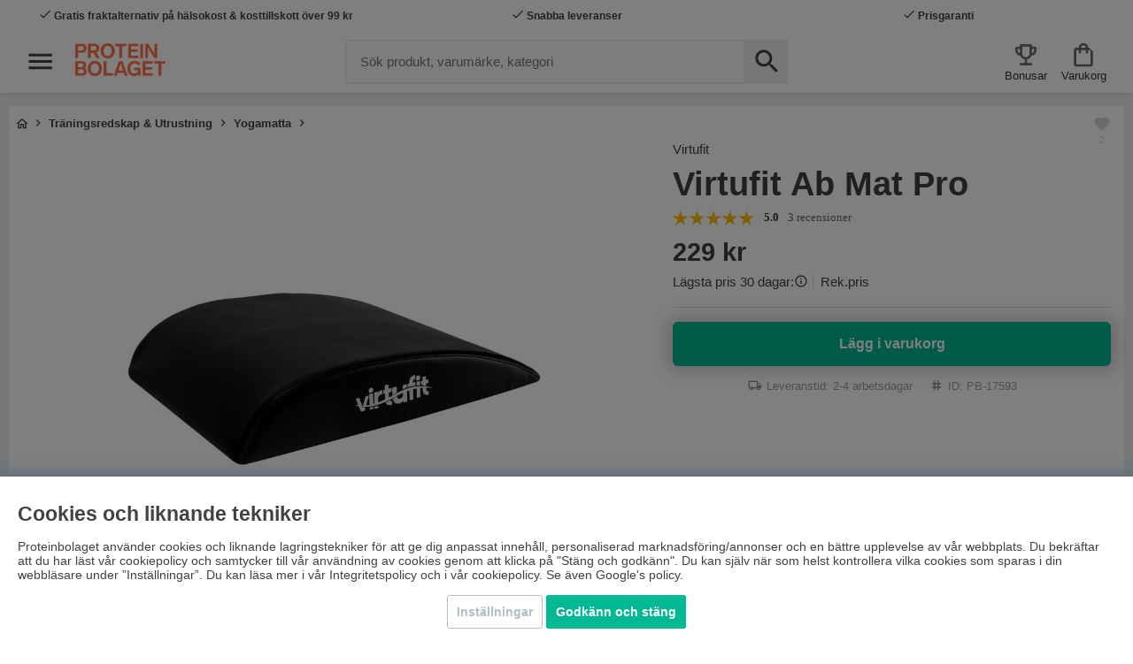

--- FILE ---
content_type: text/html; charset=UTF-8
request_url: https://www.proteinbolaget.se/virtufit-ab-mat-pro
body_size: 98827
content:
<!DOCTYPE html>
<html lang='SV'>
<head>
	<script nonce="Bgwue4-DXZRgwJCC9oeI7R3oSp-Rhzxa_ys7zbzOgnI" type="text/javascript"> var cm_active_categories = [1,2,3,4]; var cm_preactive_categories = []; var blocked_nodes = {}; var observer = new MutationObserver(function (mutations) { for(var i = 0; i < mutations.length; i++) { var _ref = mutations[i]; var addedNodes = _ref.addedNodes; for(var j = 0; j < addedNodes.length; j++) { var node = addedNodes[j]; if (node.nodeType === 1) { var src = node.src || ''; var type = node.type; var consent_type = ''; if (typeof node.attributes.consent_type !== 'undefined' && typeof node.attributes.consent_type.value !== 'undefined') consent_type = node.attributes.consent_type.value; if (blocked_content_type(consent_type)) { if (typeof blocked_nodes[consent_type] === 'undefined') blocked_nodes[consent_type] = []; var clone; if (node.tagName === 'SCRIPT') { clone = node.cloneNode(true); } else { clone = node; } clone.air_prev = node.previousElementSibling; clone.air_next = node.nextElementSibling; clone.air_parent = node.parentElement; blocked_nodes[consent_type].push(clone); if (node.tagName === 'SCRIPT') node.type = 'javascript/blocked'; node.parentElement.removeChild(node); var beforeScriptExecuteListener = function beforeScriptExecuteListener(event) { event.preventDefault(); }; node.addEventListener('beforescriptexecute', beforeScriptExecuteListener); } else { log_node(node, consent_type); } } } } }); observer.observe(document.documentElement, { childList: true, subtree: true }); var blocked_content_type = function blocked_content_type(consent_type) { var blocked = 0; if ((typeof(cm_active_categories) == "undefined" || cm_active_categories.includes(parseInt(consent_type))) && consent_type && !check_consent(consent_type, "") && consent_type > 1) blocked = 1; return blocked; }; var external_nodes = []; var internal_nodes = []; var inline_nodes = []; var log_node = function log_node(node, consent_type) { if (node.tagName === 'SCRIPT') { if (node.src && (node.src.indexOf(window.location.host) <= -1 || node.src.indexOf(window.location.host) > 10)) { external_nodes.push(node.src); } else if (node.src) { internal_nodes.push(node.src); } else { inline_nodes.push(node.innerHTML); } } }; document.addEventListener("DOMContentLoaded", function() { if (document.querySelector('#cookie_consent')) { init_cookie_consent(); } }); document.addEventListener("DOMContentLoaded", function() { let cookie_consent_wrapper = document.querySelector('#cookie_consent_manager_wrapper'); if(cookie_consent_wrapper){ /* If cookiebar is displayed we focus on this */ let cookie_consent = document.querySelector('#cookie_consent'); if(window.getComputedStyle(cookie_consent).display == 'block') { if(window.getComputedStyle(cookie_consent).position != 'fixed') { /* If the cookie bar styling is not yet loaded, we add position fixed to avoid unnecessary scrolling. */ window.cookie_consent.style.position = 'fixed'; } } /* If tabtrapping functions exsist we use them */ if (typeof(addTabTrapping)=== 'function' && typeof(removeTabTrapping)=== 'function'){ addTabTrapping(cookie_consent_wrapper); document.querySelector('#cookie_consent_manage').addEventListener("click", function(event){ removeTabTrapping(cookie_consent_wrapper); addTabTrapping(document.querySelector('#cookie_consent_manager')); }); document.querySelector('#cookie_consent_manager_confirm').addEventListener("click", function(event){ removeTabTrapping(document.querySelector('#cookie_consent_manager')); }); } if(window.getComputedStyle(cookie_consent).display == 'block') { cookie_consent.focus(); } } }); var init_cookie_consent = function init_cookie_consent(force) { var cookie_consent = get_cookie_consent("air_cookie_consent") || ""; var all_signed = 0; var consents = []; if (cookie_consent) { all_signed = 1; consents = JSON.parse(cookie_consent); var elements = document.querySelectorAll('#cookie_consent_manager input[type=checkbox]'); for (let element of elements) { if (typeof(consents[element.value]) == "undefined") all_signed = 0; } } else { var elements = document.querySelectorAll('#cookie_consent_manager input[type=checkbox][prechecked=true]'); for (let element of elements) { element.checked = true; } } if (!all_signed || force) { document.getElementById('cookie_consent').style.display = 'block'; var elements = document.querySelectorAll('#cookie_consent_manager input[type=checkbox]'); for (let element of elements) { if (consents[element.value]) element.checked = consents[element.value]; } init_acm_click_events(); } }; var init_acm_click_events = function() { document.getElementById("cookie_consent_manage").addEventListener("click", function () { let cookie_consent_manager = document.getElementById('cookie_consent_manager'); if (cookie_consent_manager) cookie_consent_manager.style.display = 'block'; let cookie_consent = document.getElementById('cookie_consent'); if (cookie_consent) cookie_consent.classList.add('managing'); document.querySelectorAll(".dimmer2").forEach(item => { item.addEventListener('click', event => { item.classList.add('active') }) }); }); document.getElementById("cookie_consent_manage_rec").addEventListener("click", function () { var elements = document.querySelectorAll('#cookie_consent_manager input[type=checkbox]'); for (let element of elements) { element.checked = true; } document.getElementById("cookie_consent_manager_confirm").dispatchEvent(new Event("click")); }); let cookie_consent_manager_accept = document.getElementById("cookie_consent_manager_accept"); if (cookie_consent_manager_accept) { cookie_consent_manager_accept.addEventListener("click", function () { cm_action(true); }); } document.getElementById("cookie_consent_manager_confirm").addEventListener("click", function () { cm_action(); }); document.querySelectorAll(".cookie_consent_manager_accept_req").forEach(item => { item.addEventListener('click', event => { cm_action(false); }) }); }; var cm_action = function(consent){ let cookie_consent = document.getElementById('cookie_consent'); if (cookie_consent) cookie_consent.style.display = 'none'; let cookie_consent_manager = document.getElementById('cookie_consent_manager'); if (cookie_consent_manager) cookie_consent_manager.style.display = 'none'; document.querySelectorAll(".dimmer2").forEach(item => { item.addEventListener('click', event => { item.classList.remove('active') }) }); var consents = {}; var elements = document.querySelectorAll('#cookie_consent_manager input[type=checkbox]'); for (let element of elements) { consents[element.value] = typeof(consent) !== "undefined" ? consent : element.checked; } consents[1] = true; var cookie_consents = JSON.stringify(consents); set_cookie_consent(cookie_consents); consent_action(cookie_consents); window.dispatchEvent(new Event("acm_change")); }; var set_cookie_consent = function set_cookie_consent(value) { var exdate = new Date(); exdate.setDate(exdate.getDate() + 30); document.cookie = "air_cookie_consent" + "=" + value + "; expires= " + exdate.toUTCString() + "; path=/" + (location.protocol === "https:" ? "; secure" : ""); }; var get_cookie_consent = function get_cookie_consent(name) { var nameEQ = name + "="; var ca = document.cookie.split('; '); for (let c of ca) { if (c.indexOf(nameEQ) === 0) return c.substring(nameEQ.length, c.length); } return null; }; var consent_action = function consent_action(cookie_consent) { var consent_data = JSON.parse(cookie_consent); for(var category_id in consent_data) { if (consent_data[category_id]) { approve_category(category_id); } } }; var approve_category = function(category_id) { if (typeof blocked_nodes[category_id] !== 'undefined') { for (let node of blocked_nodes[category_id]) { if (node.type == "text/javascript") { var script = document.createElement("script"); script.type = "text/javascript"; if (node.src) { script.src = node.src; } else if (node.innerHTML) { script.innerHTML = node.innerHTML; } document.getElementsByTagName("head")[0].appendChild(script); } else if (node.air_prev && node.air_parent) { cm_insertAfter(node, node.air_prev, node.air_parent); } else if (node.air_next && node.air_parent) { node.air_parent.insertBefore(node, node.air_next); } else if (node.air_parent) { node.air_parent.append(node); } } delete blocked_nodes[category_id]; } }; function cm_insertAfter(newNode, existingNode, parent) { parent.insertBefore(newNode, existingNode.nextSibling); } var check_consent = function check_consent(type, cookie_consent) { if (!type) return false; if (!cookie_consent) cookie_consent = get_cookie_consent("air_cookie_consent"); if (!cookie_consent) return (typeof(cm_preactive_categories) == "undefined" || cm_preactive_categories.includes(parseInt(type))); var consents = JSON.parse(cookie_consent); if (typeof(consents[type]) === 'undefined') return false; return consents[type]; }; </script>
	<title>Virtufit Ab Mat Pro | Prisgaranti & Fri retur | Proteinbolaget </title>
	<meta charset="utf-8">
	<meta name="description" content="Virtufit Ab Mat Pro - ">
	<meta name="keywords" content="virtufit, ab, mat, pro, prisgaranti, &, fri, retur, proteinbolaget, ">
	<meta name="robots" content="INDEX, FOLLOW">
	<meta name="revisit-after" content="14 days">
	<meta name="distribution" content="global">
	<meta http-equiv="expires" content="0">
	<meta name="theme-color" content="#000000" />
	<!-- disables Compatibility view IE -->
	<meta http-equiv="X-UA-Compatible" content="IE=9; IE=8; IE=7; IE=EDGE" />
	<!-- Responsive and mobile friendly stuff -->
	<meta name="HandheldFriendly" content="True">
	<!--meta name="viewport" content="initial-scale=1.0, maximum-scale=1.0, width=device-width"-->
	<meta name="viewport" content="user-scalable=no, initial-scale=1.0, maximum-scale=5.0, width=device-width">
	<meta name="apple-mobile-web-app-capable" content="yes" />
	<meta name="robots" content="max-image-preview:large">
	<link rel="canonical" href="https://www.proteinbolaget.se/virtufit-ab-mat-pro" />
	<meta property="og:url" content="https://www.proteinbolaget.se/virtufit-ab-mat-pro"/>
<meta property="og:title" content="Virtufit Ab Mat Pro"/>
<meta property="og:description" content="Smart kudde fr&#229;n Virtufit f&#246;r ergonomisk och effektiv magtr&#228;ning!..."/>
<meta property="og:image:width" content="200" />
<meta property="og:image:height" content="200" />
<meta property="og:image" content="https://www.proteinbolaget.se/bilder/artiklar/PB-17593.jpg?m=1595593234"/>

	<link rel="alternate" hreflang="sv-se" href="https://www.proteinbolaget.se/virtufit-ab-mat-pro">
<link rel="alternate" hreflang="fi-fi" href="https://www.proteincompany.fi/fi/virtufit-ab-mat-pro">
<link rel="alternate" hreflang="no-no" href="https://www.proteincompany.no/no/virtufit-ab-mat-pro">

	<!--link rel="preload" as="font" href="/themes/air_theme_x/design/css/webfonts/fa-light-300.woff2" onload="this.rel='font'" crossorigin-->
	<!--link rel="preload" as="font" href="/themes/air_theme_x/design/css/webfonts/fa-regular-400.woff2" onload="this.rel='font'" crossorigin-->
	<!--link rel="preload" as="font" href="/themes/air_theme_x/design/css/webfonts/fa-solid-900.woff2" onload="this.rel='font'" crossorigin-->
	<!--link rel="preload" as="font" href="/themes/warpspeed/design/css/webfonts/lato/lato-regular-webfont.woff2" type="font/woff2" onload="this.rel='font'" crossorigin-->
	<!--link rel="preload" as="font" href="/themes/warpspeed/design/css/webfonts/lato/lato-bold-webfont.woff2" type="font/woff2" onload="this.rel='font'" crossorigin-->
	<!--link rel="preload" as="font" href="/themes/warpspeed/design/css/webfonts/lato/lato-black-webfont.woff2" type="font/woff2" onload="this.rel='font'" crossorigin-->

	<script type="text/javascript">
		if(/MSIE \d|Trident.*rv:/.test(navigator.userAgent)){
			document.write('<script src="/themes/air_theme_x/design/script/ie11CustomProperties.js"><\/script><link rel="stylesheet" href="/themes/air_theme_x/design/css/ie.css">');
		}
	</script>

	












<script nonce="Bgwue4-DXZRgwJCC9oeI7R3oSp-Rhzxa_ys7zbzOgnI">/** FILE: /themes/warpspeed/design/script/jquery-3.6.0.min.js **/
!function(e,t){"use strict";"object"==typeof module&&"object"==typeof module.exports?module.exports=e.document?t(e,!0):function(e){if(!e.document)throw new Error("jQuery requires a window with a document");return t(e)}:t(e)}("undefined"!=typeof window?window:this,function(C,e){"use strict";var t=[],r=Object.getPrototypeOf,s=t.slice,g=t.flat?function(e){return t.flat.call(e)}:function(e){return t.concat.apply([],e)},u=t.push,i=t.indexOf,n={},o=n.toString,v=n.hasOwnProperty,a=v.toString,l=a.call(Object),y={},m=function(e){return"function"==typeof e&&"number"!=typeof e.nodeType&&"function"!=typeof e.item},x=function(e){return null!=e&&e===e.window},E=C.document,c={type:!0,src:!0,nonce:!0,noModule:!0};function b(e,t,n){var r,i,o=(n=n||E).createElement("script");if(o.text=e,t)for(r in c)(i=t[r]||t.getAttribute&&t.getAttribute(r))&&o.setAttribute(r,i);n.head.appendChild(o).parentNode.removeChild(o)}function w(e){return null==e?e+"":"object"==typeof e||"function"==typeof e?n[o.call(e)]||"object":typeof e}var f="3.6.0",S=function(e,t){return new S.fn.init(e,t)};function p(e){var t=!!e&&"length"in e&&e.length,n=w(e);return!m(e)&&!x(e)&&("array"===n||0===t||"number"==typeof t&&0<t&&t-1 in e)}S.fn=S.prototype={jquery:f,constructor:S,length:0,toArray:function(){return s.call(this)},get:function(e){return null==e?s.call(this):e<0?this[e+this.length]:this[e]},pushStack:function(e){var t=S.merge(this.constructor(),e);return t.prevObject=this,t},each:function(e){return S.each(this,e)},map:function(n){return this.pushStack(S.map(this,function(e,t){return n.call(e,t,e)}))},slice:function(){return this.pushStack(s.apply(this,arguments))},first:function(){return this.eq(0)},last:function(){return this.eq(-1)},even:function(){return this.pushStack(S.grep(this,function(e,t){return(t+1)%2}))},odd:function(){return this.pushStack(S.grep(this,function(e,t){return t%2}))},eq:function(e){var t=this.length,n=+e+(e<0?t:0);return this.pushStack(0<=n&&n<t?[this[n]]:[])},end:function(){return this.prevObject||this.constructor()},push:u,sort:t.sort,splice:t.splice},S.extend=S.fn.extend=function(){var e,t,n,r,i,o,a=arguments[0]||{},s=1,u=arguments.length,l=!1;for("boolean"==typeof a&&(l=a,a=arguments[s]||{},s++),"object"==typeof a||m(a)||(a={}),s===u&&(a=this,s--);s<u;s++)if(null!=(e=arguments[s]))for(t in e)r=e[t],"__proto__"!==t&&a!==r&&(l&&r&&(S.isPlainObject(r)||(i=Array.isArray(r)))?(n=a[t],o=i&&!Array.isArray(n)?[]:i||S.isPlainObject(n)?n:{},i=!1,a[t]=S.extend(l,o,r)):void 0!==r&&(a[t]=r));return a},S.extend({expando:"jQuery"+(f+Math.random()).replace(/\D/g,""),isReady:!0,error:function(e){throw new Error(e)},noop:function(){},isPlainObject:function(e){var t,n;return!(!e||"[object Object]"!==o.call(e))&&(!(t=r(e))||"function"==typeof(n=v.call(t,"constructor")&&t.constructor)&&a.call(n)===l)},isEmptyObject:function(e){var t;for(t in e)return!1;return!0},globalEval:function(e,t,n){b(e,{nonce:t&&t.nonce},n)},each:function(e,t){var n,r=0;if(p(e)){for(n=e.length;r<n;r++)if(!1===t.call(e[r],r,e[r]))break}else for(r in e)if(!1===t.call(e[r],r,e[r]))break;return e},makeArray:function(e,t){var n=t||[];return null!=e&&(p(Object(e))?S.merge(n,"string"==typeof e?[e]:e):u.call(n,e)),n},inArray:function(e,t,n){return null==t?-1:i.call(t,e,n)},merge:function(e,t){for(var n=+t.length,r=0,i=e.length;r<n;r++)e[i++]=t[r];return e.length=i,e},grep:function(e,t,n){for(var r=[],i=0,o=e.length,a=!n;i<o;i++)!t(e[i],i)!==a&&r.push(e[i]);return r},map:function(e,t,n){var r,i,o=0,a=[];if(p(e))for(r=e.length;o<r;o++)null!=(i=t(e[o],o,n))&&a.push(i);else for(o in e)null!=(i=t(e[o],o,n))&&a.push(i);return g(a)},guid:1,support:y}),"function"==typeof Symbol&&(S.fn[Symbol.iterator]=t[Symbol.iterator]),S.each("Boolean Number String Function Array Date RegExp Object Error Symbol".split(" "),function(e,t){n["[object "+t+"]"]=t.toLowerCase()});var d=function(n){var e,d,b,o,i,h,f,g,w,u,l,T,C,a,E,v,s,c,y,S="sizzle"+1*new Date,p=n.document,k=0,r=0,m=ue(),x=ue(),A=ue(),N=ue(),j=function(e,t){return e===t&&(l=!0),0},D={}.hasOwnProperty,t=[],q=t.pop,L=t.push,H=t.push,O=t.slice,P=function(e,t){for(var n=0,r=e.length;n<r;n++)if(e[n]===t)return n;return-1},R="checked|selected|async|autofocus|autoplay|controls|defer|disabled|hidden|ismap|loop|multiple|open|readonly|required|scoped",M="[\\x20\\t\\r\\n\\f]",I="(?:\\\\[\\da-fA-F]{1,6}"+M+"?|\\\\[^\\r\\n\\f]|[\\w-]|[^\0-\\x7f])+",W="\\["+M+"*("+I+")(?:"+M+"*([*^$|!~]?=)"+M+"*(?:'((?:\\\\.|[^\\\\'])*)'|\"((?:\\\\.|[^\\\\\"])*)\"|("+I+"))|)"+M+"*\\]",F=":("+I+")(?:\\((('((?:\\\\.|[^\\\\'])*)'|\"((?:\\\\.|[^\\\\\"])*)\")|((?:\\\\.|[^\\\\()[\\]]|"+W+")*)|.*)\\)|)",B=new RegExp(M+"+","g"),$=new RegExp("^"+M+"+|((?:^|[^\\\\])(?:\\\\.)*)"+M+"+$","g"),_=new RegExp("^"+M+"*,"+M+"*"),z=new RegExp("^"+M+"*([>+~]|"+M+")"+M+"*"),U=new RegExp(M+"|>"),X=new RegExp(F),V=new RegExp("^"+I+"$"),G={ID:new RegExp("^#("+I+")"),CLASS:new RegExp("^\\.("+I+")"),TAG:new RegExp("^("+I+"|[*])"),ATTR:new RegExp("^"+W),PSEUDO:new RegExp("^"+F),CHILD:new RegExp("^:(only|first|last|nth|nth-last)-(child|of-type)(?:\\("+M+"*(even|odd|(([+-]|)(\\d*)n|)"+M+"*(?:([+-]|)"+M+"*(\\d+)|))"+M+"*\\)|)","i"),bool:new RegExp("^(?:"+R+")$","i"),needsContext:new RegExp("^"+M+"*[>+~]|:(even|odd|eq|gt|lt|nth|first|last)(?:\\("+M+"*((?:-\\d)?\\d*)"+M+"*\\)|)(?=[^-]|$)","i")},Y=/HTML$/i,Q=/^(?:input|select|textarea|button)$/i,J=/^h\d$/i,K=/^[^{]+\{\s*\[native \w/,Z=/^(?:#([\w-]+)|(\w+)|\.([\w-]+))$/,ee=/[+~]/,te=new RegExp("\\\\[\\da-fA-F]{1,6}"+M+"?|\\\\([^\\r\\n\\f])","g"),ne=function(e,t){var n="0x"+e.slice(1)-65536;return t||(n<0?String.fromCharCode(n+65536):String.fromCharCode(n>>10|55296,1023&n|56320))},re=/([\0-\x1f\x7f]|^-?\d)|^-$|[^\0-\x1f\x7f-\uFFFF\w-]/g,ie=function(e,t){return t?"\0"===e?"\ufffd":e.slice(0,-1)+"\\"+e.charCodeAt(e.length-1).toString(16)+" ":"\\"+e},oe=function(){T()},ae=be(function(e){return!0===e.disabled&&"fieldset"===e.nodeName.toLowerCase()},{dir:"parentNode",next:"legend"});try{H.apply(t=O.call(p.childNodes),p.childNodes),t[p.childNodes.length].nodeType}catch(e){H={apply:t.length?function(e,t){L.apply(e,O.call(t))}:function(e,t){var n=e.length,r=0;while(e[n++]=t[r++]);e.length=n-1}}}function se(t,e,n,r){var i,o,a,s,u,l,c,f=e&&e.ownerDocument,p=e?e.nodeType:9;if(n=n||[],"string"!=typeof t||!t||1!==p&&9!==p&&11!==p)return n;if(!r&&(T(e),e=e||C,E)){if(11!==p&&(u=Z.exec(t)))if(i=u[1]){if(9===p){if(!(a=e.getElementById(i)))return n;if(a.id===i)return n.push(a),n}else if(f&&(a=f.getElementById(i))&&y(e,a)&&a.id===i)return n.push(a),n}else{if(u[2])return H.apply(n,e.getElementsByTagName(t)),n;if((i=u[3])&&d.getElementsByClassName&&e.getElementsByClassName)return H.apply(n,e.getElementsByClassName(i)),n}if(d.qsa&&!N[t+" "]&&(!v||!v.test(t))&&(1!==p||"object"!==e.nodeName.toLowerCase())){if(c=t,f=e,1===p&&(U.test(t)||z.test(t))){(f=ee.test(t)&&ye(e.parentNode)||e)===e&&d.scope||((s=e.getAttribute("id"))?s=s.replace(re,ie):e.setAttribute("id",s=S)),o=(l=h(t)).length;while(o--)l[o]=(s?"#"+s:":scope")+" "+xe(l[o]);c=l.join(",")}try{return H.apply(n,f.querySelectorAll(c)),n}catch(e){N(t,!0)}finally{s===S&&e.removeAttribute("id")}}}return g(t.replace($,"$1"),e,n,r)}function ue(){var r=[];return function e(t,n){return r.push(t+" ")>b.cacheLength&&delete e[r.shift()],e[t+" "]=n}}function le(e){return e[S]=!0,e}function ce(e){var t=C.createElement("fieldset");try{return!!e(t)}catch(e){return!1}finally{t.parentNode&&t.parentNode.removeChild(t),t=null}}function fe(e,t){var n=e.split("|"),r=n.length;while(r--)b.attrHandle[n[r]]=t}function pe(e,t){var n=t&&e,r=n&&1===e.nodeType&&1===t.nodeType&&e.sourceIndex-t.sourceIndex;if(r)return r;if(n)while(n=n.nextSibling)if(n===t)return-1;return e?1:-1}function de(t){return function(e){return"input"===e.nodeName.toLowerCase()&&e.type===t}}function he(n){return function(e){var t=e.nodeName.toLowerCase();return("input"===t||"button"===t)&&e.type===n}}function ge(t){return function(e){return"form"in e?e.parentNode&&!1===e.disabled?"label"in e?"label"in e.parentNode?e.parentNode.disabled===t:e.disabled===t:e.isDisabled===t||e.isDisabled!==!t&&ae(e)===t:e.disabled===t:"label"in e&&e.disabled===t}}function ve(a){return le(function(o){return o=+o,le(function(e,t){var n,r=a([],e.length,o),i=r.length;while(i--)e[n=r[i]]&&(e[n]=!(t[n]=e[n]))})})}function ye(e){return e&&"undefined"!=typeof e.getElementsByTagName&&e}for(e in d=se.support={},i=se.isXML=function(e){var t=e&&e.namespaceURI,n=e&&(e.ownerDocument||e).documentElement;return!Y.test(t||n&&n.nodeName||"HTML")},T=se.setDocument=function(e){var t,n,r=e?e.ownerDocument||e:p;return r!=C&&9===r.nodeType&&r.documentElement&&(a=(C=r).documentElement,E=!i(C),p!=C&&(n=C.defaultView)&&n.top!==n&&(n.addEventListener?n.addEventListener("unload",oe,!1):n.attachEvent&&n.attachEvent("onunload",oe)),d.scope=ce(function(e){return a.appendChild(e).appendChild(C.createElement("div")),"undefined"!=typeof e.querySelectorAll&&!e.querySelectorAll(":scope fieldset div").length}),d.attributes=ce(function(e){return e.className="i",!e.getAttribute("className")}),d.getElementsByTagName=ce(function(e){return e.appendChild(C.createComment("")),!e.getElementsByTagName("*").length}),d.getElementsByClassName=K.test(C.getElementsByClassName),d.getById=ce(function(e){return a.appendChild(e).id=S,!C.getElementsByName||!C.getElementsByName(S).length}),d.getById?(b.filter.ID=function(e){var t=e.replace(te,ne);return function(e){return e.getAttribute("id")===t}},b.find.ID=function(e,t){if("undefined"!=typeof t.getElementById&&E){var n=t.getElementById(e);return n?[n]:[]}}):(b.filter.ID=function(e){var n=e.replace(te,ne);return function(e){var t="undefined"!=typeof e.getAttributeNode&&e.getAttributeNode("id");return t&&t.value===n}},b.find.ID=function(e,t){if("undefined"!=typeof t.getElementById&&E){var n,r,i,o=t.getElementById(e);if(o){if((n=o.getAttributeNode("id"))&&n.value===e)return[o];i=t.getElementsByName(e),r=0;while(o=i[r++])if((n=o.getAttributeNode("id"))&&n.value===e)return[o]}return[]}}),b.find.TAG=d.getElementsByTagName?function(e,t){return"undefined"!=typeof t.getElementsByTagName?t.getElementsByTagName(e):d.qsa?t.querySelectorAll(e):void 0}:function(e,t){var n,r=[],i=0,o=t.getElementsByTagName(e);if("*"===e){while(n=o[i++])1===n.nodeType&&r.push(n);return r}return o},b.find.CLASS=d.getElementsByClassName&&function(e,t){if("undefined"!=typeof t.getElementsByClassName&&E)return t.getElementsByClassName(e)},s=[],v=[],(d.qsa=K.test(C.querySelectorAll))&&(ce(function(e){var t;a.appendChild(e).innerHTML="<a id='"+S+"'></a><select id='"+S+"-\r\\' msallowcapture=''><option selected=''></option></select>",e.querySelectorAll("[msallowcapture^='']").length&&v.push("[*^$]="+M+"*(?:''|\"\")"),e.querySelectorAll("[selected]").length||v.push("\\["+M+"*(?:value|"+R+")"),e.querySelectorAll("[id~="+S+"-]").length||v.push("~="),(t=C.createElement("input")).setAttribute("name",""),e.appendChild(t),e.querySelectorAll("[name='']").length||v.push("\\["+M+"*name"+M+"*="+M+"*(?:''|\"\")"),e.querySelectorAll(":checked").length||v.push(":checked"),e.querySelectorAll("a#"+S+"+*").length||v.push(".#.+[+~]"),e.querySelectorAll("\\\f"),v.push("[\\r\\n\\f]")}),ce(function(e){e.innerHTML="<a href='' disabled='disabled'></a><select disabled='disabled'><option/></select>";var t=C.createElement("input");t.setAttribute("type","hidden"),e.appendChild(t).setAttribute("name","D"),e.querySelectorAll("[name=d]").length&&v.push("name"+M+"*[*^$|!~]?="),2!==e.querySelectorAll(":enabled").length&&v.push(":enabled",":disabled"),a.appendChild(e).disabled=!0,2!==e.querySelectorAll(":disabled").length&&v.push(":enabled",":disabled"),e.querySelectorAll("*,:x"),v.push(",.*:")})),(d.matchesSelector=K.test(c=a.matches||a.webkitMatchesSelector||a.mozMatchesSelector||a.oMatchesSelector||a.msMatchesSelector))&&ce(function(e){d.disconnectedMatch=c.call(e,"*"),c.call(e,"[s!='']:x"),s.push("!=",F)}),v=v.length&&new RegExp(v.join("|")),s=s.length&&new RegExp(s.join("|")),t=K.test(a.compareDocumentPosition),y=t||K.test(a.contains)?function(e,t){var n=9===e.nodeType?e.documentElement:e,r=t&&t.parentNode;return e===r||!(!r||1!==r.nodeType||!(n.contains?n.contains(r):e.compareDocumentPosition&&16&e.compareDocumentPosition(r)))}:function(e,t){if(t)while(t=t.parentNode)if(t===e)return!0;return!1},j=t?function(e,t){if(e===t)return l=!0,0;var n=!e.compareDocumentPosition-!t.compareDocumentPosition;return n||(1&(n=(e.ownerDocument||e)==(t.ownerDocument||t)?e.compareDocumentPosition(t):1)||!d.sortDetached&&t.compareDocumentPosition(e)===n?e==C||e.ownerDocument==p&&y(p,e)?-1:t==C||t.ownerDocument==p&&y(p,t)?1:u?P(u,e)-P(u,t):0:4&n?-1:1)}:function(e,t){if(e===t)return l=!0,0;var n,r=0,i=e.parentNode,o=t.parentNode,a=[e],s=[t];if(!i||!o)return e==C?-1:t==C?1:i?-1:o?1:u?P(u,e)-P(u,t):0;if(i===o)return pe(e,t);n=e;while(n=n.parentNode)a.unshift(n);n=t;while(n=n.parentNode)s.unshift(n);while(a[r]===s[r])r++;return r?pe(a[r],s[r]):a[r]==p?-1:s[r]==p?1:0}),C},se.matches=function(e,t){return se(e,null,null,t)},se.matchesSelector=function(e,t){if(T(e),d.matchesSelector&&E&&!N[t+" "]&&(!s||!s.test(t))&&(!v||!v.test(t)))try{var n=c.call(e,t);if(n||d.disconnectedMatch||e.document&&11!==e.document.nodeType)return n}catch(e){N(t,!0)}return 0<se(t,C,null,[e]).length},se.contains=function(e,t){return(e.ownerDocument||e)!=C&&T(e),y(e,t)},se.attr=function(e,t){(e.ownerDocument||e)!=C&&T(e);var n=b.attrHandle[t.toLowerCase()],r=n&&D.call(b.attrHandle,t.toLowerCase())?n(e,t,!E):void 0;return void 0!==r?r:d.attributes||!E?e.getAttribute(t):(r=e.getAttributeNode(t))&&r.specified?r.value:null},se.escape=function(e){return(e+"").replace(re,ie)},se.error=function(e){throw new Error("Syntax error, unrecognized expression: "+e)},se.uniqueSort=function(e){var t,n=[],r=0,i=0;if(l=!d.detectDuplicates,u=!d.sortStable&&e.slice(0),e.sort(j),l){while(t=e[i++])t===e[i]&&(r=n.push(i));while(r--)e.splice(n[r],1)}return u=null,e},o=se.getText=function(e){var t,n="",r=0,i=e.nodeType;if(i){if(1===i||9===i||11===i){if("string"==typeof e.textContent)return e.textContent;for(e=e.firstChild;e;e=e.nextSibling)n+=o(e)}else if(3===i||4===i)return e.nodeValue}else while(t=e[r++])n+=o(t);return n},(b=se.selectors={cacheLength:50,createPseudo:le,match:G,attrHandle:{},find:{},relative:{">":{dir:"parentNode",first:!0}," ":{dir:"parentNode"},"+":{dir:"previousSibling",first:!0},"~":{dir:"previousSibling"}},preFilter:{ATTR:function(e){return e[1]=e[1].replace(te,ne),e[3]=(e[3]||e[4]||e[5]||"").replace(te,ne),"~="===e[2]&&(e[3]=" "+e[3]+" "),e.slice(0,4)},CHILD:function(e){return e[1]=e[1].toLowerCase(),"nth"===e[1].slice(0,3)?(e[3]||se.error(e[0]),e[4]=+(e[4]?e[5]+(e[6]||1):2*("even"===e[3]||"odd"===e[3])),e[5]=+(e[7]+e[8]||"odd"===e[3])):e[3]&&se.error(e[0]),e},PSEUDO:function(e){var t,n=!e[6]&&e[2];return G.CHILD.test(e[0])?null:(e[3]?e[2]=e[4]||e[5]||"":n&&X.test(n)&&(t=h(n,!0))&&(t=n.indexOf(")",n.length-t)-n.length)&&(e[0]=e[0].slice(0,t),e[2]=n.slice(0,t)),e.slice(0,3))}},filter:{TAG:function(e){var t=e.replace(te,ne).toLowerCase();return"*"===e?function(){return!0}:function(e){return e.nodeName&&e.nodeName.toLowerCase()===t}},CLASS:function(e){var t=m[e+" "];return t||(t=new RegExp("(^|"+M+")"+e+"("+M+"|$)"))&&m(e,function(e){return t.test("string"==typeof e.className&&e.className||"undefined"!=typeof e.getAttribute&&e.getAttribute("class")||"")})},ATTR:function(n,r,i){return function(e){var t=se.attr(e,n);return null==t?"!="===r:!r||(t+="","="===r?t===i:"!="===r?t!==i:"^="===r?i&&0===t.indexOf(i):"*="===r?i&&-1<t.indexOf(i):"$="===r?i&&t.slice(-i.length)===i:"~="===r?-1<(" "+t.replace(B," ")+" ").indexOf(i):"|="===r&&(t===i||t.slice(0,i.length+1)===i+"-"))}},CHILD:function(h,e,t,g,v){var y="nth"!==h.slice(0,3),m="last"!==h.slice(-4),x="of-type"===e;return 1===g&&0===v?function(e){return!!e.parentNode}:function(e,t,n){var r,i,o,a,s,u,l=y!==m?"nextSibling":"previousSibling",c=e.parentNode,f=x&&e.nodeName.toLowerCase(),p=!n&&!x,d=!1;if(c){if(y){while(l){a=e;while(a=a[l])if(x?a.nodeName.toLowerCase()===f:1===a.nodeType)return!1;u=l="only"===h&&!u&&"nextSibling"}return!0}if(u=[m?c.firstChild:c.lastChild],m&&p){d=(s=(r=(i=(o=(a=c)[S]||(a[S]={}))[a.uniqueID]||(o[a.uniqueID]={}))[h]||[])[0]===k&&r[1])&&r[2],a=s&&c.childNodes[s];while(a=++s&&a&&a[l]||(d=s=0)||u.pop())if(1===a.nodeType&&++d&&a===e){i[h]=[k,s,d];break}}else if(p&&(d=s=(r=(i=(o=(a=e)[S]||(a[S]={}))[a.uniqueID]||(o[a.uniqueID]={}))[h]||[])[0]===k&&r[1]),!1===d)while(a=++s&&a&&a[l]||(d=s=0)||u.pop())if((x?a.nodeName.toLowerCase()===f:1===a.nodeType)&&++d&&(p&&((i=(o=a[S]||(a[S]={}))[a.uniqueID]||(o[a.uniqueID]={}))[h]=[k,d]),a===e))break;return(d-=v)===g||d%g==0&&0<=d/g}}},PSEUDO:function(e,o){var t,a=b.pseudos[e]||b.setFilters[e.toLowerCase()]||se.error("unsupported pseudo: "+e);return a[S]?a(o):1<a.length?(t=[e,e,"",o],b.setFilters.hasOwnProperty(e.toLowerCase())?le(function(e,t){var n,r=a(e,o),i=r.length;while(i--)e[n=P(e,r[i])]=!(t[n]=r[i])}):function(e){return a(e,0,t)}):a}},pseudos:{not:le(function(e){var r=[],i=[],s=f(e.replace($,"$1"));return s[S]?le(function(e,t,n,r){var i,o=s(e,null,r,[]),a=e.length;while(a--)(i=o[a])&&(e[a]=!(t[a]=i))}):function(e,t,n){return r[0]=e,s(r,null,n,i),r[0]=null,!i.pop()}}),has:le(function(t){return function(e){return 0<se(t,e).length}}),contains:le(function(t){return t=t.replace(te,ne),function(e){return-1<(e.textContent||o(e)).indexOf(t)}}),lang:le(function(n){return V.test(n||"")||se.error("unsupported lang: "+n),n=n.replace(te,ne).toLowerCase(),function(e){var t;do{if(t=E?e.lang:e.getAttribute("xml:lang")||e.getAttribute("lang"))return(t=t.toLowerCase())===n||0===t.indexOf(n+"-")}while((e=e.parentNode)&&1===e.nodeType);return!1}}),target:function(e){var t=n.location&&n.location.hash;return t&&t.slice(1)===e.id},root:function(e){return e===a},focus:function(e){return e===C.activeElement&&(!C.hasFocus||C.hasFocus())&&!!(e.type||e.href||~e.tabIndex)},enabled:ge(!1),disabled:ge(!0),checked:function(e){var t=e.nodeName.toLowerCase();return"input"===t&&!!e.checked||"option"===t&&!!e.selected},selected:function(e){return e.parentNode&&e.parentNode.selectedIndex,!0===e.selected},empty:function(e){for(e=e.firstChild;e;e=e.nextSibling)if(e.nodeType<6)return!1;return!0},parent:function(e){return!b.pseudos.empty(e)},header:function(e){return J.test(e.nodeName)},input:function(e){return Q.test(e.nodeName)},button:function(e){var t=e.nodeName.toLowerCase();return"input"===t&&"button"===e.type||"button"===t},text:function(e){var t;return"input"===e.nodeName.toLowerCase()&&"text"===e.type&&(null==(t=e.getAttribute("type"))||"text"===t.toLowerCase())},first:ve(function(){return[0]}),last:ve(function(e,t){return[t-1]}),eq:ve(function(e,t,n){return[n<0?n+t:n]}),even:ve(function(e,t){for(var n=0;n<t;n+=2)e.push(n);return e}),odd:ve(function(e,t){for(var n=1;n<t;n+=2)e.push(n);return e}),lt:ve(function(e,t,n){for(var r=n<0?n+t:t<n?t:n;0<=--r;)e.push(r);return e}),gt:ve(function(e,t,n){for(var r=n<0?n+t:n;++r<t;)e.push(r);return e})}}).pseudos.nth=b.pseudos.eq,{radio:!0,checkbox:!0,file:!0,password:!0,image:!0})b.pseudos[e]=de(e);for(e in{submit:!0,reset:!0})b.pseudos[e]=he(e);function me(){}function xe(e){for(var t=0,n=e.length,r="";t<n;t++)r+=e[t].value;return r}function be(s,e,t){var u=e.dir,l=e.next,c=l||u,f=t&&"parentNode"===c,p=r++;return e.first?function(e,t,n){while(e=e[u])if(1===e.nodeType||f)return s(e,t,n);return!1}:function(e,t,n){var r,i,o,a=[k,p];if(n){while(e=e[u])if((1===e.nodeType||f)&&s(e,t,n))return!0}else while(e=e[u])if(1===e.nodeType||f)if(i=(o=e[S]||(e[S]={}))[e.uniqueID]||(o[e.uniqueID]={}),l&&l===e.nodeName.toLowerCase())e=e[u]||e;else{if((r=i[c])&&r[0]===k&&r[1]===p)return a[2]=r[2];if((i[c]=a)[2]=s(e,t,n))return!0}return!1}}function we(i){return 1<i.length?function(e,t,n){var r=i.length;while(r--)if(!i[r](e,t,n))return!1;return!0}:i[0]}function Te(e,t,n,r,i){for(var o,a=[],s=0,u=e.length,l=null!=t;s<u;s++)(o=e[s])&&(n&&!n(o,r,i)||(a.push(o),l&&t.push(s)));return a}function Ce(d,h,g,v,y,e){return v&&!v[S]&&(v=Ce(v)),y&&!y[S]&&(y=Ce(y,e)),le(function(e,t,n,r){var i,o,a,s=[],u=[],l=t.length,c=e||function(e,t,n){for(var r=0,i=t.length;r<i;r++)se(e,t[r],n);return n}(h||"*",n.nodeType?[n]:n,[]),f=!d||!e&&h?c:Te(c,s,d,n,r),p=g?y||(e?d:l||v)?[]:t:f;if(g&&g(f,p,n,r),v){i=Te(p,u),v(i,[],n,r),o=i.length;while(o--)(a=i[o])&&(p[u[o]]=!(f[u[o]]=a))}if(e){if(y||d){if(y){i=[],o=p.length;while(o--)(a=p[o])&&i.push(f[o]=a);y(null,p=[],i,r)}o=p.length;while(o--)(a=p[o])&&-1<(i=y?P(e,a):s[o])&&(e[i]=!(t[i]=a))}}else p=Te(p===t?p.splice(l,p.length):p),y?y(null,t,p,r):H.apply(t,p)})}function Ee(e){for(var i,t,n,r=e.length,o=b.relative[e[0].type],a=o||b.relative[" "],s=o?1:0,u=be(function(e){return e===i},a,!0),l=be(function(e){return-1<P(i,e)},a,!0),c=[function(e,t,n){var r=!o&&(n||t!==w)||((i=t).nodeType?u(e,t,n):l(e,t,n));return i=null,r}];s<r;s++)if(t=b.relative[e[s].type])c=[be(we(c),t)];else{if((t=b.filter[e[s].type].apply(null,e[s].matches))[S]){for(n=++s;n<r;n++)if(b.relative[e[n].type])break;return Ce(1<s&&we(c),1<s&&xe(e.slice(0,s-1).concat({value:" "===e[s-2].type?"*":""})).replace($,"$1"),t,s<n&&Ee(e.slice(s,n)),n<r&&Ee(e=e.slice(n)),n<r&&xe(e))}c.push(t)}return we(c)}return me.prototype=b.filters=b.pseudos,b.setFilters=new me,h=se.tokenize=function(e,t){var n,r,i,o,a,s,u,l=x[e+" "];if(l)return t?0:l.slice(0);a=e,s=[],u=b.preFilter;while(a){for(o in n&&!(r=_.exec(a))||(r&&(a=a.slice(r[0].length)||a),s.push(i=[])),n=!1,(r=z.exec(a))&&(n=r.shift(),i.push({value:n,type:r[0].replace($," ")}),a=a.slice(n.length)),b.filter)!(r=G[o].exec(a))||u[o]&&!(r=u[o](r))||(n=r.shift(),i.push({value:n,type:o,matches:r}),a=a.slice(n.length));if(!n)break}return t?a.length:a?se.error(e):x(e,s).slice(0)},f=se.compile=function(e,t){var n,v,y,m,x,r,i=[],o=[],a=A[e+" "];if(!a){t||(t=h(e)),n=t.length;while(n--)(a=Ee(t[n]))[S]?i.push(a):o.push(a);(a=A(e,(v=o,m=0<(y=i).length,x=0<v.length,r=function(e,t,n,r,i){var o,a,s,u=0,l="0",c=e&&[],f=[],p=w,d=e||x&&b.find.TAG("*",i),h=k+=null==p?1:Math.random()||.1,g=d.length;for(i&&(w=t==C||t||i);l!==g&&null!=(o=d[l]);l++){if(x&&o){a=0,t||o.ownerDocument==C||(T(o),n=!E);while(s=v[a++])if(s(o,t||C,n)){r.push(o);break}i&&(k=h)}m&&((o=!s&&o)&&u--,e&&c.push(o))}if(u+=l,m&&l!==u){a=0;while(s=y[a++])s(c,f,t,n);if(e){if(0<u)while(l--)c[l]||f[l]||(f[l]=q.call(r));f=Te(f)}H.apply(r,f),i&&!e&&0<f.length&&1<u+y.length&&se.uniqueSort(r)}return i&&(k=h,w=p),c},m?le(r):r))).selector=e}return a},g=se.select=function(e,t,n,r){var i,o,a,s,u,l="function"==typeof e&&e,c=!r&&h(e=l.selector||e);if(n=n||[],1===c.length){if(2<(o=c[0]=c[0].slice(0)).length&&"ID"===(a=o[0]).type&&9===t.nodeType&&E&&b.relative[o[1].type]){if(!(t=(b.find.ID(a.matches[0].replace(te,ne),t)||[])[0]))return n;l&&(t=t.parentNode),e=e.slice(o.shift().value.length)}i=G.needsContext.test(e)?0:o.length;while(i--){if(a=o[i],b.relative[s=a.type])break;if((u=b.find[s])&&(r=u(a.matches[0].replace(te,ne),ee.test(o[0].type)&&ye(t.parentNode)||t))){if(o.splice(i,1),!(e=r.length&&xe(o)))return H.apply(n,r),n;break}}}return(l||f(e,c))(r,t,!E,n,!t||ee.test(e)&&ye(t.parentNode)||t),n},d.sortStable=S.split("").sort(j).join("")===S,d.detectDuplicates=!!l,T(),d.sortDetached=ce(function(e){return 1&e.compareDocumentPosition(C.createElement("fieldset"))}),ce(function(e){return e.innerHTML="<a href='#'></a>","#"===e.firstChild.getAttribute("href")})||fe("type|href|height|width",function(e,t,n){if(!n)return e.getAttribute(t,"type"===t.toLowerCase()?1:2)}),d.attributes&&ce(function(e){return e.innerHTML="<input/>",e.firstChild.setAttribute("value",""),""===e.firstChild.getAttribute("value")})||fe("value",function(e,t,n){if(!n&&"input"===e.nodeName.toLowerCase())return e.defaultValue}),ce(function(e){return null==e.getAttribute("disabled")})||fe(R,function(e,t,n){var r;if(!n)return!0===e[t]?t.toLowerCase():(r=e.getAttributeNode(t))&&r.specified?r.value:null}),se}(C);S.find=d,S.expr=d.selectors,S.expr[":"]=S.expr.pseudos,S.uniqueSort=S.unique=d.uniqueSort,S.text=d.getText,S.isXMLDoc=d.isXML,S.contains=d.contains,S.escapeSelector=d.escape;var h=function(e,t,n){var r=[],i=void 0!==n;while((e=e[t])&&9!==e.nodeType)if(1===e.nodeType){if(i&&S(e).is(n))break;r.push(e)}return r},T=function(e,t){for(var n=[];e;e=e.nextSibling)1===e.nodeType&&e!==t&&n.push(e);return n},k=S.expr.match.needsContext;function A(e,t){return e.nodeName&&e.nodeName.toLowerCase()===t.toLowerCase()}var N=/^<([a-z][^\/\0>:\x20\t\r\n\f]*)[\x20\t\r\n\f]*\/?>(?:<\/\1>|)$/i;function j(e,n,r){return m(n)?S.grep(e,function(e,t){return!!n.call(e,t,e)!==r}):n.nodeType?S.grep(e,function(e){return e===n!==r}):"string"!=typeof n?S.grep(e,function(e){return-1<i.call(n,e)!==r}):S.filter(n,e,r)}S.filter=function(e,t,n){var r=t[0];return n&&(e=":not("+e+")"),1===t.length&&1===r.nodeType?S.find.matchesSelector(r,e)?[r]:[]:S.find.matches(e,S.grep(t,function(e){return 1===e.nodeType}))},S.fn.extend({find:function(e){var t,n,r=this.length,i=this;if("string"!=typeof e)return this.pushStack(S(e).filter(function(){for(t=0;t<r;t++)if(S.contains(i[t],this))return!0}));for(n=this.pushStack([]),t=0;t<r;t++)S.find(e,i[t],n);return 1<r?S.uniqueSort(n):n},filter:function(e){return this.pushStack(j(this,e||[],!1))},not:function(e){return this.pushStack(j(this,e||[],!0))},is:function(e){return!!j(this,"string"==typeof e&&k.test(e)?S(e):e||[],!1).length}});var D,q=/^(?:\s*(<[\w\W]+>)[^>]*|#([\w-]+))$/;(S.fn.init=function(e,t,n){var r,i;if(!e)return this;if(n=n||D,"string"==typeof e){if(!(r="<"===e[0]&&">"===e[e.length-1]&&3<=e.length?[null,e,null]:q.exec(e))||!r[1]&&t)return!t||t.jquery?(t||n).find(e):this.constructor(t).find(e);if(r[1]){if(t=t instanceof S?t[0]:t,S.merge(this,S.parseHTML(r[1],t&&t.nodeType?t.ownerDocument||t:E,!0)),N.test(r[1])&&S.isPlainObject(t))for(r in t)m(this[r])?this[r](t[r]):this.attr(r,t[r]);return this}return(i=E.getElementById(r[2]))&&(this[0]=i,this.length=1),this}return e.nodeType?(this[0]=e,this.length=1,this):m(e)?void 0!==n.ready?n.ready(e):e(S):S.makeArray(e,this)}).prototype=S.fn,D=S(E);var L=/^(?:parents|prev(?:Until|All))/,H={children:!0,contents:!0,next:!0,prev:!0};function O(e,t){while((e=e[t])&&1!==e.nodeType);return e}S.fn.extend({has:function(e){var t=S(e,this),n=t.length;return this.filter(function(){for(var e=0;e<n;e++)if(S.contains(this,t[e]))return!0})},closest:function(e,t){var n,r=0,i=this.length,o=[],a="string"!=typeof e&&S(e);if(!k.test(e))for(;r<i;r++)for(n=this[r];n&&n!==t;n=n.parentNode)if(n.nodeType<11&&(a?-1<a.index(n):1===n.nodeType&&S.find.matchesSelector(n,e))){o.push(n);break}return this.pushStack(1<o.length?S.uniqueSort(o):o)},index:function(e){return e?"string"==typeof e?i.call(S(e),this[0]):i.call(this,e.jquery?e[0]:e):this[0]&&this[0].parentNode?this.first().prevAll().length:-1},add:function(e,t){return this.pushStack(S.uniqueSort(S.merge(this.get(),S(e,t))))},addBack:function(e){return this.add(null==e?this.prevObject:this.prevObject.filter(e))}}),S.each({parent:function(e){var t=e.parentNode;return t&&11!==t.nodeType?t:null},parents:function(e){return h(e,"parentNode")},parentsUntil:function(e,t,n){return h(e,"parentNode",n)},next:function(e){return O(e,"nextSibling")},prev:function(e){return O(e,"previousSibling")},nextAll:function(e){return h(e,"nextSibling")},prevAll:function(e){return h(e,"previousSibling")},nextUntil:function(e,t,n){return h(e,"nextSibling",n)},prevUntil:function(e,t,n){return h(e,"previousSibling",n)},siblings:function(e){return T((e.parentNode||{}).firstChild,e)},children:function(e){return T(e.firstChild)},contents:function(e){return null!=e.contentDocument&&r(e.contentDocument)?e.contentDocument:(A(e,"template")&&(e=e.content||e),S.merge([],e.childNodes))}},function(r,i){S.fn[r]=function(e,t){var n=S.map(this,i,e);return"Until"!==r.slice(-5)&&(t=e),t&&"string"==typeof t&&(n=S.filter(t,n)),1<this.length&&(H[r]||S.uniqueSort(n),L.test(r)&&n.reverse()),this.pushStack(n)}});var P=/[^\x20\t\r\n\f]+/g;function R(e){return e}function M(e){throw e}function I(e,t,n,r){var i;try{e&&m(i=e.promise)?i.call(e).done(t).fail(n):e&&m(i=e.then)?i.call(e,t,n):t.apply(void 0,[e].slice(r))}catch(e){n.apply(void 0,[e])}}S.Callbacks=function(r){var e,n;r="string"==typeof r?(e=r,n={},S.each(e.match(P)||[],function(e,t){n[t]=!0}),n):S.extend({},r);var i,t,o,a,s=[],u=[],l=-1,c=function(){for(a=a||r.once,o=i=!0;u.length;l=-1){t=u.shift();while(++l<s.length)!1===s[l].apply(t[0],t[1])&&r.stopOnFalse&&(l=s.length,t=!1)}r.memory||(t=!1),i=!1,a&&(s=t?[]:"")},f={add:function(){return s&&(t&&!i&&(l=s.length-1,u.push(t)),function n(e){S.each(e,function(e,t){m(t)?r.unique&&f.has(t)||s.push(t):t&&t.length&&"string"!==w(t)&&n(t)})}(arguments),t&&!i&&c()),this},remove:function(){return S.each(arguments,function(e,t){var n;while(-1<(n=S.inArray(t,s,n)))s.splice(n,1),n<=l&&l--}),this},has:function(e){return e?-1<S.inArray(e,s):0<s.length},empty:function(){return s&&(s=[]),this},disable:function(){return a=u=[],s=t="",this},disabled:function(){return!s},lock:function(){return a=u=[],t||i||(s=t=""),this},locked:function(){return!!a},fireWith:function(e,t){return a||(t=[e,(t=t||[]).slice?t.slice():t],u.push(t),i||c()),this},fire:function(){return f.fireWith(this,arguments),this},fired:function(){return!!o}};return f},S.extend({Deferred:function(e){var o=[["notify","progress",S.Callbacks("memory"),S.Callbacks("memory"),2],["resolve","done",S.Callbacks("once memory"),S.Callbacks("once memory"),0,"resolved"],["reject","fail",S.Callbacks("once memory"),S.Callbacks("once memory"),1,"rejected"]],i="pending",a={state:function(){return i},always:function(){return s.done(arguments).fail(arguments),this},"catch":function(e){return a.then(null,e)},pipe:function(){var i=arguments;return S.Deferred(function(r){S.each(o,function(e,t){var n=m(i[t[4]])&&i[t[4]];s[t[1]](function(){var e=n&&n.apply(this,arguments);e&&m(e.promise)?e.promise().progress(r.notify).done(r.resolve).fail(r.reject):r[t[0]+"With"](this,n?[e]:arguments)})}),i=null}).promise()},then:function(t,n,r){var u=0;function l(i,o,a,s){return function(){var n=this,r=arguments,e=function(){var e,t;if(!(i<u)){if((e=a.apply(n,r))===o.promise())throw new TypeError("Thenable self-resolution");t=e&&("object"==typeof e||"function"==typeof e)&&e.then,m(t)?s?t.call(e,l(u,o,R,s),l(u,o,M,s)):(u++,t.call(e,l(u,o,R,s),l(u,o,M,s),l(u,o,R,o.notifyWith))):(a!==R&&(n=void 0,r=[e]),(s||o.resolveWith)(n,r))}},t=s?e:function(){try{e()}catch(e){S.Deferred.exceptionHook&&S.Deferred.exceptionHook(e,t.stackTrace),u<=i+1&&(a!==M&&(n=void 0,r=[e]),o.rejectWith(n,r))}};i?t():(S.Deferred.getStackHook&&(t.stackTrace=S.Deferred.getStackHook()),C.setTimeout(t))}}return S.Deferred(function(e){o[0][3].add(l(0,e,m(r)?r:R,e.notifyWith)),o[1][3].add(l(0,e,m(t)?t:R)),o[2][3].add(l(0,e,m(n)?n:M))}).promise()},promise:function(e){return null!=e?S.extend(e,a):a}},s={};return S.each(o,function(e,t){var n=t[2],r=t[5];a[t[1]]=n.add,r&&n.add(function(){i=r},o[3-e][2].disable,o[3-e][3].disable,o[0][2].lock,o[0][3].lock),n.add(t[3].fire),s[t[0]]=function(){return s[t[0]+"With"](this===s?void 0:this,arguments),this},s[t[0]+"With"]=n.fireWith}),a.promise(s),e&&e.call(s,s),s},when:function(e){var n=arguments.length,t=n,r=Array(t),i=s.call(arguments),o=S.Deferred(),a=function(t){return function(e){r[t]=this,i[t]=1<arguments.length?s.call(arguments):e,--n||o.resolveWith(r,i)}};if(n<=1&&(I(e,o.done(a(t)).resolve,o.reject,!n),"pending"===o.state()||m(i[t]&&i[t].then)))return o.then();while(t--)I(i[t],a(t),o.reject);return o.promise()}});var W=/^(Eval|Internal|Range|Reference|Syntax|Type|URI)Error$/;S.Deferred.exceptionHook=function(e,t){C.console&&C.console.warn&&e&&W.test(e.name)&&C.console.warn("jQuery.Deferred exception: "+e.message,e.stack,t)},S.readyException=function(e){C.setTimeout(function(){throw e})};var F=S.Deferred();function B(){E.removeEventListener("DOMContentLoaded",B),C.removeEventListener("load",B),S.ready()}S.fn.ready=function(e){return F.then(e)["catch"](function(e){S.readyException(e)}),this},S.extend({isReady:!1,readyWait:1,ready:function(e){(!0===e?--S.readyWait:S.isReady)||(S.isReady=!0)!==e&&0<--S.readyWait||F.resolveWith(E,[S])}}),S.ready.then=F.then,"complete"===E.readyState||"loading"!==E.readyState&&!E.documentElement.doScroll?C.setTimeout(S.ready):(E.addEventListener("DOMContentLoaded",B),C.addEventListener("load",B));var $=function(e,t,n,r,i,o,a){var s=0,u=e.length,l=null==n;if("object"===w(n))for(s in i=!0,n)$(e,t,s,n[s],!0,o,a);else if(void 0!==r&&(i=!0,m(r)||(a=!0),l&&(a?(t.call(e,r),t=null):(l=t,t=function(e,t,n){return l.call(S(e),n)})),t))for(;s<u;s++)t(e[s],n,a?r:r.call(e[s],s,t(e[s],n)));return i?e:l?t.call(e):u?t(e[0],n):o},_=/^-ms-/,z=/-([a-z])/g;function U(e,t){return t.toUpperCase()}function X(e){return e.replace(_,"ms-").replace(z,U)}var V=function(e){return 1===e.nodeType||9===e.nodeType||!+e.nodeType};function G(){this.expando=S.expando+G.uid++}G.uid=1,G.prototype={cache:function(e){var t=e[this.expando];return t||(t={},V(e)&&(e.nodeType?e[this.expando]=t:Object.defineProperty(e,this.expando,{value:t,configurable:!0}))),t},set:function(e,t,n){var r,i=this.cache(e);if("string"==typeof t)i[X(t)]=n;else for(r in t)i[X(r)]=t[r];return i},get:function(e,t){return void 0===t?this.cache(e):e[this.expando]&&e[this.expando][X(t)]},access:function(e,t,n){return void 0===t||t&&"string"==typeof t&&void 0===n?this.get(e,t):(this.set(e,t,n),void 0!==n?n:t)},remove:function(e,t){var n,r=e[this.expando];if(void 0!==r){if(void 0!==t){n=(t=Array.isArray(t)?t.map(X):(t=X(t))in r?[t]:t.match(P)||[]).length;while(n--)delete r[t[n]]}(void 0===t||S.isEmptyObject(r))&&(e.nodeType?e[this.expando]=void 0:delete e[this.expando])}},hasData:function(e){var t=e[this.expando];return void 0!==t&&!S.isEmptyObject(t)}};var Y=new G,Q=new G,J=/^(?:\{[\w\W]*\}|\[[\w\W]*\])$/,K=/[A-Z]/g;function Z(e,t,n){var r,i;if(void 0===n&&1===e.nodeType)if(r="data-"+t.replace(K,"-$&").toLowerCase(),"string"==typeof(n=e.getAttribute(r))){try{n="true"===(i=n)||"false"!==i&&("null"===i?null:i===+i+""?+i:J.test(i)?JSON.parse(i):i)}catch(e){}Q.set(e,t,n)}else n=void 0;return n}S.extend({hasData:function(e){return Q.hasData(e)||Y.hasData(e)},data:function(e,t,n){return Q.access(e,t,n)},removeData:function(e,t){Q.remove(e,t)},_data:function(e,t,n){return Y.access(e,t,n)},_removeData:function(e,t){Y.remove(e,t)}}),S.fn.extend({data:function(n,e){var t,r,i,o=this[0],a=o&&o.attributes;if(void 0===n){if(this.length&&(i=Q.get(o),1===o.nodeType&&!Y.get(o,"hasDataAttrs"))){t=a.length;while(t--)a[t]&&0===(r=a[t].name).indexOf("data-")&&(r=X(r.slice(5)),Z(o,r,i[r]));Y.set(o,"hasDataAttrs",!0)}return i}return"object"==typeof n?this.each(function(){Q.set(this,n)}):$(this,function(e){var t;if(o&&void 0===e)return void 0!==(t=Q.get(o,n))?t:void 0!==(t=Z(o,n))?t:void 0;this.each(function(){Q.set(this,n,e)})},null,e,1<arguments.length,null,!0)},removeData:function(e){return this.each(function(){Q.remove(this,e)})}}),S.extend({queue:function(e,t,n){var r;if(e)return t=(t||"fx")+"queue",r=Y.get(e,t),n&&(!r||Array.isArray(n)?r=Y.access(e,t,S.makeArray(n)):r.push(n)),r||[]},dequeue:function(e,t){t=t||"fx";var n=S.queue(e,t),r=n.length,i=n.shift(),o=S._queueHooks(e,t);"inprogress"===i&&(i=n.shift(),r--),i&&("fx"===t&&n.unshift("inprogress"),delete o.stop,i.call(e,function(){S.dequeue(e,t)},o)),!r&&o&&o.empty.fire()},_queueHooks:function(e,t){var n=t+"queueHooks";return Y.get(e,n)||Y.access(e,n,{empty:S.Callbacks("once memory").add(function(){Y.remove(e,[t+"queue",n])})})}}),S.fn.extend({queue:function(t,n){var e=2;return"string"!=typeof t&&(n=t,t="fx",e--),arguments.length<e?S.queue(this[0],t):void 0===n?this:this.each(function(){var e=S.queue(this,t,n);S._queueHooks(this,t),"fx"===t&&"inprogress"!==e[0]&&S.dequeue(this,t)})},dequeue:function(e){return this.each(function(){S.dequeue(this,e)})},clearQueue:function(e){return this.queue(e||"fx",[])},promise:function(e,t){var n,r=1,i=S.Deferred(),o=this,a=this.length,s=function(){--r||i.resolveWith(o,[o])};"string"!=typeof e&&(t=e,e=void 0),e=e||"fx";while(a--)(n=Y.get(o[a],e+"queueHooks"))&&n.empty&&(r++,n.empty.add(s));return s(),i.promise(t)}});var ee=/[+-]?(?:\d*\.|)\d+(?:[eE][+-]?\d+|)/.source,te=new RegExp("^(?:([+-])=|)("+ee+")([a-z%]*)$","i"),ne=["Top","Right","Bottom","Left"],re=E.documentElement,ie=function(e){return S.contains(e.ownerDocument,e)},oe={composed:!0};re.getRootNode&&(ie=function(e){return S.contains(e.ownerDocument,e)||e.getRootNode(oe)===e.ownerDocument});var ae=function(e,t){return"none"===(e=t||e).style.display||""===e.style.display&&ie(e)&&"none"===S.css(e,"display")};function se(e,t,n,r){var i,o,a=20,s=r?function(){return r.cur()}:function(){return S.css(e,t,"")},u=s(),l=n&&n[3]||(S.cssNumber[t]?"":"px"),c=e.nodeType&&(S.cssNumber[t]||"px"!==l&&+u)&&te.exec(S.css(e,t));if(c&&c[3]!==l){u/=2,l=l||c[3],c=+u||1;while(a--)S.style(e,t,c+l),(1-o)*(1-(o=s()/u||.5))<=0&&(a=0),c/=o;c*=2,S.style(e,t,c+l),n=n||[]}return n&&(c=+c||+u||0,i=n[1]?c+(n[1]+1)*n[2]:+n[2],r&&(r.unit=l,r.start=c,r.end=i)),i}var ue={};function le(e,t){for(var n,r,i,o,a,s,u,l=[],c=0,f=e.length;c<f;c++)(r=e[c]).style&&(n=r.style.display,t?("none"===n&&(l[c]=Y.get(r,"display")||null,l[c]||(r.style.display="")),""===r.style.display&&ae(r)&&(l[c]=(u=a=o=void 0,a=(i=r).ownerDocument,s=i.nodeName,(u=ue[s])||(o=a.body.appendChild(a.createElement(s)),u=S.css(o,"display"),o.parentNode.removeChild(o),"none"===u&&(u="block"),ue[s]=u)))):"none"!==n&&(l[c]="none",Y.set(r,"display",n)));for(c=0;c<f;c++)null!=l[c]&&(e[c].style.display=l[c]);return e}S.fn.extend({show:function(){return le(this,!0)},hide:function(){return le(this)},toggle:function(e){return"boolean"==typeof e?e?this.show():this.hide():this.each(function(){ae(this)?S(this).show():S(this).hide()})}});var ce,fe,pe=/^(?:checkbox|radio)$/i,de=/<([a-z][^\/\0>\x20\t\r\n\f]*)/i,he=/^$|^module$|\/(?:java|ecma)script/i;ce=E.createDocumentFragment().appendChild(E.createElement("div")),(fe=E.createElement("input")).setAttribute("type","radio"),fe.setAttribute("checked","checked"),fe.setAttribute("name","t"),ce.appendChild(fe),y.checkClone=ce.cloneNode(!0).cloneNode(!0).lastChild.checked,ce.innerHTML="<textarea>x</textarea>",y.noCloneChecked=!!ce.cloneNode(!0).lastChild.defaultValue,ce.innerHTML="<option></option>",y.option=!!ce.lastChild;var ge={thead:[1,"<table>","</table>"],col:[2,"<table><colgroup>","</colgroup></table>"],tr:[2,"<table><tbody>","</tbody></table>"],td:[3,"<table><tbody><tr>","</tr></tbody></table>"],_default:[0,"",""]};function ve(e,t){var n;return n="undefined"!=typeof e.getElementsByTagName?e.getElementsByTagName(t||"*"):"undefined"!=typeof e.querySelectorAll?e.querySelectorAll(t||"*"):[],void 0===t||t&&A(e,t)?S.merge([e],n):n}function ye(e,t){for(var n=0,r=e.length;n<r;n++)Y.set(e[n],"globalEval",!t||Y.get(t[n],"globalEval"))}ge.tbody=ge.tfoot=ge.colgroup=ge.caption=ge.thead,ge.th=ge.td,y.option||(ge.optgroup=ge.option=[1,"<select multiple='multiple'>","</select>"]);var me=/<|&#?\w+;/;function xe(e,t,n,r,i){for(var o,a,s,u,l,c,f=t.createDocumentFragment(),p=[],d=0,h=e.length;d<h;d++)if((o=e[d])||0===o)if("object"===w(o))S.merge(p,o.nodeType?[o]:o);else if(me.test(o)){a=a||f.appendChild(t.createElement("div")),s=(de.exec(o)||["",""])[1].toLowerCase(),u=ge[s]||ge._default,a.innerHTML=u[1]+S.htmlPrefilter(o)+u[2],c=u[0];while(c--)a=a.lastChild;S.merge(p,a.childNodes),(a=f.firstChild).textContent=""}else p.push(t.createTextNode(o));f.textContent="",d=0;while(o=p[d++])if(r&&-1<S.inArray(o,r))i&&i.push(o);else if(l=ie(o),a=ve(f.appendChild(o),"script"),l&&ye(a),n){c=0;while(o=a[c++])he.test(o.type||"")&&n.push(o)}return f}var be=/^([^.]*)(?:\.(.+)|)/;function we(){return!0}function Te(){return!1}function Ce(e,t){return e===function(){try{return E.activeElement}catch(e){}}()==("focus"===t)}function Ee(e,t,n,r,i,o){var a,s;if("object"==typeof t){for(s in"string"!=typeof n&&(r=r||n,n=void 0),t)Ee(e,s,n,r,t[s],o);return e}if(null==r&&null==i?(i=n,r=n=void 0):null==i&&("string"==typeof n?(i=r,r=void 0):(i=r,r=n,n=void 0)),!1===i)i=Te;else if(!i)return e;return 1===o&&(a=i,(i=function(e){return S().off(e),a.apply(this,arguments)}).guid=a.guid||(a.guid=S.guid++)),e.each(function(){S.event.add(this,t,i,r,n)})}function Se(e,i,o){o?(Y.set(e,i,!1),S.event.add(e,i,{namespace:!1,handler:function(e){var t,n,r=Y.get(this,i);if(1&e.isTrigger&&this[i]){if(r.length)(S.event.special[i]||{}).delegateType&&e.stopPropagation();else if(r=s.call(arguments),Y.set(this,i,r),t=o(this,i),this[i](),r!==(n=Y.get(this,i))||t?Y.set(this,i,!1):n={},r!==n)return e.stopImmediatePropagation(),e.preventDefault(),n&&n.value}else r.length&&(Y.set(this,i,{value:S.event.trigger(S.extend(r[0],S.Event.prototype),r.slice(1),this)}),e.stopImmediatePropagation())}})):void 0===Y.get(e,i)&&S.event.add(e,i,we)}S.event={global:{},add:function(t,e,n,r,i){var o,a,s,u,l,c,f,p,d,h,g,v=Y.get(t);if(V(t)){n.handler&&(n=(o=n).handler,i=o.selector),i&&S.find.matchesSelector(re,i),n.guid||(n.guid=S.guid++),(u=v.events)||(u=v.events=Object.create(null)),(a=v.handle)||(a=v.handle=function(e){return"undefined"!=typeof S&&S.event.triggered!==e.type?S.event.dispatch.apply(t,arguments):void 0}),l=(e=(e||"").match(P)||[""]).length;while(l--)d=g=(s=be.exec(e[l])||[])[1],h=(s[2]||"").split(".").sort(),d&&(f=S.event.special[d]||{},d=(i?f.delegateType:f.bindType)||d,f=S.event.special[d]||{},c=S.extend({type:d,origType:g,data:r,handler:n,guid:n.guid,selector:i,needsContext:i&&S.expr.match.needsContext.test(i),namespace:h.join(".")},o),(p=u[d])||((p=u[d]=[]).delegateCount=0,f.setup&&!1!==f.setup.call(t,r,h,a)||t.addEventListener&&t.addEventListener(d,a)),f.add&&(f.add.call(t,c),c.handler.guid||(c.handler.guid=n.guid)),i?p.splice(p.delegateCount++,0,c):p.push(c),S.event.global[d]=!0)}},remove:function(e,t,n,r,i){var o,a,s,u,l,c,f,p,d,h,g,v=Y.hasData(e)&&Y.get(e);if(v&&(u=v.events)){l=(t=(t||"").match(P)||[""]).length;while(l--)if(d=g=(s=be.exec(t[l])||[])[1],h=(s[2]||"").split(".").sort(),d){f=S.event.special[d]||{},p=u[d=(r?f.delegateType:f.bindType)||d]||[],s=s[2]&&new RegExp("(^|\\.)"+h.join("\\.(?:.*\\.|)")+"(\\.|$)"),a=o=p.length;while(o--)c=p[o],!i&&g!==c.origType||n&&n.guid!==c.guid||s&&!s.test(c.namespace)||r&&r!==c.selector&&("**"!==r||!c.selector)||(p.splice(o,1),c.selector&&p.delegateCount--,f.remove&&f.remove.call(e,c));a&&!p.length&&(f.teardown&&!1!==f.teardown.call(e,h,v.handle)||S.removeEvent(e,d,v.handle),delete u[d])}else for(d in u)S.event.remove(e,d+t[l],n,r,!0);S.isEmptyObject(u)&&Y.remove(e,"handle events")}},dispatch:function(e){var t,n,r,i,o,a,s=new Array(arguments.length),u=S.event.fix(e),l=(Y.get(this,"events")||Object.create(null))[u.type]||[],c=S.event.special[u.type]||{};for(s[0]=u,t=1;t<arguments.length;t++)s[t]=arguments[t];if(u.delegateTarget=this,!c.preDispatch||!1!==c.preDispatch.call(this,u)){a=S.event.handlers.call(this,u,l),t=0;while((i=a[t++])&&!u.isPropagationStopped()){u.currentTarget=i.elem,n=0;while((o=i.handlers[n++])&&!u.isImmediatePropagationStopped())u.rnamespace&&!1!==o.namespace&&!u.rnamespace.test(o.namespace)||(u.handleObj=o,u.data=o.data,void 0!==(r=((S.event.special[o.origType]||{}).handle||o.handler).apply(i.elem,s))&&!1===(u.result=r)&&(u.preventDefault(),u.stopPropagation()))}return c.postDispatch&&c.postDispatch.call(this,u),u.result}},handlers:function(e,t){var n,r,i,o,a,s=[],u=t.delegateCount,l=e.target;if(u&&l.nodeType&&!("click"===e.type&&1<=e.button))for(;l!==this;l=l.parentNode||this)if(1===l.nodeType&&("click"!==e.type||!0!==l.disabled)){for(o=[],a={},n=0;n<u;n++)void 0===a[i=(r=t[n]).selector+" "]&&(a[i]=r.needsContext?-1<S(i,this).index(l):S.find(i,this,null,[l]).length),a[i]&&o.push(r);o.length&&s.push({elem:l,handlers:o})}return l=this,u<t.length&&s.push({elem:l,handlers:t.slice(u)}),s},addProp:function(t,e){Object.defineProperty(S.Event.prototype,t,{enumerable:!0,configurable:!0,get:m(e)?function(){if(this.originalEvent)return e(this.originalEvent)}:function(){if(this.originalEvent)return this.originalEvent[t]},set:function(e){Object.defineProperty(this,t,{enumerable:!0,configurable:!0,writable:!0,value:e})}})},fix:function(e){return e[S.expando]?e:new S.Event(e)},special:{load:{noBubble:!0},click:{setup:function(e){var t=this||e;return pe.test(t.type)&&t.click&&A(t,"input")&&Se(t,"click",we),!1},trigger:function(e){var t=this||e;return pe.test(t.type)&&t.click&&A(t,"input")&&Se(t,"click"),!0},_default:function(e){var t=e.target;return pe.test(t.type)&&t.click&&A(t,"input")&&Y.get(t,"click")||A(t,"a")}},beforeunload:{postDispatch:function(e){void 0!==e.result&&e.originalEvent&&(e.originalEvent.returnValue=e.result)}}}},S.removeEvent=function(e,t,n){e.removeEventListener&&e.removeEventListener(t,n)},S.Event=function(e,t){if(!(this instanceof S.Event))return new S.Event(e,t);e&&e.type?(this.originalEvent=e,this.type=e.type,this.isDefaultPrevented=e.defaultPrevented||void 0===e.defaultPrevented&&!1===e.returnValue?we:Te,this.target=e.target&&3===e.target.nodeType?e.target.parentNode:e.target,this.currentTarget=e.currentTarget,this.relatedTarget=e.relatedTarget):this.type=e,t&&S.extend(this,t),this.timeStamp=e&&e.timeStamp||Date.now(),this[S.expando]=!0},S.Event.prototype={constructor:S.Event,isDefaultPrevented:Te,isPropagationStopped:Te,isImmediatePropagationStopped:Te,isSimulated:!1,preventDefault:function(){var e=this.originalEvent;this.isDefaultPrevented=we,e&&!this.isSimulated&&e.preventDefault()},stopPropagation:function(){var e=this.originalEvent;this.isPropagationStopped=we,e&&!this.isSimulated&&e.stopPropagation()},stopImmediatePropagation:function(){var e=this.originalEvent;this.isImmediatePropagationStopped=we,e&&!this.isSimulated&&e.stopImmediatePropagation(),this.stopPropagation()}},S.each({altKey:!0,bubbles:!0,cancelable:!0,changedTouches:!0,ctrlKey:!0,detail:!0,eventPhase:!0,metaKey:!0,pageX:!0,pageY:!0,shiftKey:!0,view:!0,"char":!0,code:!0,charCode:!0,key:!0,keyCode:!0,button:!0,buttons:!0,clientX:!0,clientY:!0,offsetX:!0,offsetY:!0,pointerId:!0,pointerType:!0,screenX:!0,screenY:!0,targetTouches:!0,toElement:!0,touches:!0,which:!0},S.event.addProp),S.each({focus:"focusin",blur:"focusout"},function(e,t){S.event.special[e]={setup:function(){return Se(this,e,Ce),!1},trigger:function(){return Se(this,e),!0},_default:function(){return!0},delegateType:t}}),S.each({mouseenter:"mouseover",mouseleave:"mouseout",pointerenter:"pointerover",pointerleave:"pointerout"},function(e,i){S.event.special[e]={delegateType:i,bindType:i,handle:function(e){var t,n=e.relatedTarget,r=e.handleObj;return n&&(n===this||S.contains(this,n))||(e.type=r.origType,t=r.handler.apply(this,arguments),e.type=i),t}}}),S.fn.extend({on:function(e,t,n,r){return Ee(this,e,t,n,r)},one:function(e,t,n,r){return Ee(this,e,t,n,r,1)},off:function(e,t,n){var r,i;if(e&&e.preventDefault&&e.handleObj)return r=e.handleObj,S(e.delegateTarget).off(r.namespace?r.origType+"."+r.namespace:r.origType,r.selector,r.handler),this;if("object"==typeof e){for(i in e)this.off(i,t,e[i]);return this}return!1!==t&&"function"!=typeof t||(n=t,t=void 0),!1===n&&(n=Te),this.each(function(){S.event.remove(this,e,n,t)})}});var ke=/<script|<style|<link/i,Ae=/checked\s*(?:[^=]|=\s*.checked.)/i,Ne=/^\s*<!(?:\[CDATA\[|--)|(?:\]\]|--)>\s*$/g;function je(e,t){return A(e,"table")&&A(11!==t.nodeType?t:t.firstChild,"tr")&&S(e).children("tbody")[0]||e}function De(e){return e.type=(null!==e.getAttribute("type"))+"/"+e.type,e}function qe(e){return"true/"===(e.type||"").slice(0,5)?e.type=e.type.slice(5):e.removeAttribute("type"),e}function Le(e,t){var n,r,i,o,a,s;if(1===t.nodeType){if(Y.hasData(e)&&(s=Y.get(e).events))for(i in Y.remove(t,"handle events"),s)for(n=0,r=s[i].length;n<r;n++)S.event.add(t,i,s[i][n]);Q.hasData(e)&&(o=Q.access(e),a=S.extend({},o),Q.set(t,a))}}function He(n,r,i,o){r=g(r);var e,t,a,s,u,l,c=0,f=n.length,p=f-1,d=r[0],h=m(d);if(h||1<f&&"string"==typeof d&&!y.checkClone&&Ae.test(d))return n.each(function(e){var t=n.eq(e);h&&(r[0]=d.call(this,e,t.html())),He(t,r,i,o)});if(f&&(t=(e=xe(r,n[0].ownerDocument,!1,n,o)).firstChild,1===e.childNodes.length&&(e=t),t||o)){for(s=(a=S.map(ve(e,"script"),De)).length;c<f;c++)u=e,c!==p&&(u=S.clone(u,!0,!0),s&&S.merge(a,ve(u,"script"))),i.call(n[c],u,c);if(s)for(l=a[a.length-1].ownerDocument,S.map(a,qe),c=0;c<s;c++)u=a[c],he.test(u.type||"")&&!Y.access(u,"globalEval")&&S.contains(l,u)&&(u.src&&"module"!==(u.type||"").toLowerCase()?S._evalUrl&&!u.noModule&&S._evalUrl(u.src,{nonce:u.nonce||u.getAttribute("nonce")},l):b(u.textContent.replace(Ne,""),u,l))}return n}function Oe(e,t,n){for(var r,i=t?S.filter(t,e):e,o=0;null!=(r=i[o]);o++)n||1!==r.nodeType||S.cleanData(ve(r)),r.parentNode&&(n&&ie(r)&&ye(ve(r,"script")),r.parentNode.removeChild(r));return e}S.extend({htmlPrefilter:function(e){return e},clone:function(e,t,n){var r,i,o,a,s,u,l,c=e.cloneNode(!0),f=ie(e);if(!(y.noCloneChecked||1!==e.nodeType&&11!==e.nodeType||S.isXMLDoc(e)))for(a=ve(c),r=0,i=(o=ve(e)).length;r<i;r++)s=o[r],u=a[r],void 0,"input"===(l=u.nodeName.toLowerCase())&&pe.test(s.type)?u.checked=s.checked:"input"!==l&&"textarea"!==l||(u.defaultValue=s.defaultValue);if(t)if(n)for(o=o||ve(e),a=a||ve(c),r=0,i=o.length;r<i;r++)Le(o[r],a[r]);else Le(e,c);return 0<(a=ve(c,"script")).length&&ye(a,!f&&ve(e,"script")),c},cleanData:function(e){for(var t,n,r,i=S.event.special,o=0;void 0!==(n=e[o]);o++)if(V(n)){if(t=n[Y.expando]){if(t.events)for(r in t.events)i[r]?S.event.remove(n,r):S.removeEvent(n,r,t.handle);n[Y.expando]=void 0}n[Q.expando]&&(n[Q.expando]=void 0)}}}),S.fn.extend({detach:function(e){return Oe(this,e,!0)},remove:function(e){return Oe(this,e)},text:function(e){return $(this,function(e){return void 0===e?S.text(this):this.empty().each(function(){1!==this.nodeType&&11!==this.nodeType&&9!==this.nodeType||(this.textContent=e)})},null,e,arguments.length)},append:function(){return He(this,arguments,function(e){1!==this.nodeType&&11!==this.nodeType&&9!==this.nodeType||je(this,e).appendChild(e)})},prepend:function(){return He(this,arguments,function(e){if(1===this.nodeType||11===this.nodeType||9===this.nodeType){var t=je(this,e);t.insertBefore(e,t.firstChild)}})},before:function(){return He(this,arguments,function(e){this.parentNode&&this.parentNode.insertBefore(e,this)})},after:function(){return He(this,arguments,function(e){this.parentNode&&this.parentNode.insertBefore(e,this.nextSibling)})},empty:function(){for(var e,t=0;null!=(e=this[t]);t++)1===e.nodeType&&(S.cleanData(ve(e,!1)),e.textContent="");return this},clone:function(e,t){return e=null!=e&&e,t=null==t?e:t,this.map(function(){return S.clone(this,e,t)})},html:function(e){return $(this,function(e){var t=this[0]||{},n=0,r=this.length;if(void 0===e&&1===t.nodeType)return t.innerHTML;if("string"==typeof e&&!ke.test(e)&&!ge[(de.exec(e)||["",""])[1].toLowerCase()]){e=S.htmlPrefilter(e);try{for(;n<r;n++)1===(t=this[n]||{}).nodeType&&(S.cleanData(ve(t,!1)),t.innerHTML=e);t=0}catch(e){}}t&&this.empty().append(e)},null,e,arguments.length)},replaceWith:function(){var n=[];return He(this,arguments,function(e){var t=this.parentNode;S.inArray(this,n)<0&&(S.cleanData(ve(this)),t&&t.replaceChild(e,this))},n)}}),S.each({appendTo:"append",prependTo:"prepend",insertBefore:"before",insertAfter:"after",replaceAll:"replaceWith"},function(e,a){S.fn[e]=function(e){for(var t,n=[],r=S(e),i=r.length-1,o=0;o<=i;o++)t=o===i?this:this.clone(!0),S(r[o])[a](t),u.apply(n,t.get());return this.pushStack(n)}});var Pe=new RegExp("^("+ee+")(?!px)[a-z%]+$","i"),Re=function(e){var t=e.ownerDocument.defaultView;return t&&t.opener||(t=C),t.getComputedStyle(e)},Me=function(e,t,n){var r,i,o={};for(i in t)o[i]=e.style[i],e.style[i]=t[i];for(i in r=n.call(e),t)e.style[i]=o[i];return r},Ie=new RegExp(ne.join("|"),"i");function We(e,t,n){var r,i,o,a,s=e.style;return(n=n||Re(e))&&(""!==(a=n.getPropertyValue(t)||n[t])||ie(e)||(a=S.style(e,t)),!y.pixelBoxStyles()&&Pe.test(a)&&Ie.test(t)&&(r=s.width,i=s.minWidth,o=s.maxWidth,s.minWidth=s.maxWidth=s.width=a,a=n.width,s.width=r,s.minWidth=i,s.maxWidth=o)),void 0!==a?a+"":a}function Fe(e,t){return{get:function(){if(!e())return(this.get=t).apply(this,arguments);delete this.get}}}!function(){function e(){if(l){u.style.cssText="position:absolute;left:-11111px;width:60px;margin-top:1px;padding:0;border:0",l.style.cssText="position:relative;display:block;box-sizing:border-box;overflow:scroll;margin:auto;border:1px;padding:1px;width:60%;top:1%",re.appendChild(u).appendChild(l);var e=C.getComputedStyle(l);n="1%"!==e.top,s=12===t(e.marginLeft),l.style.right="60%",o=36===t(e.right),r=36===t(e.width),l.style.position="absolute",i=12===t(l.offsetWidth/3),re.removeChild(u),l=null}}function t(e){return Math.round(parseFloat(e))}var n,r,i,o,a,s,u=E.createElement("div"),l=E.createElement("div");l.style&&(l.style.backgroundClip="content-box",l.cloneNode(!0).style.backgroundClip="",y.clearCloneStyle="content-box"===l.style.backgroundClip,S.extend(y,{boxSizingReliable:function(){return e(),r},pixelBoxStyles:function(){return e(),o},pixelPosition:function(){return e(),n},reliableMarginLeft:function(){return e(),s},scrollboxSize:function(){return e(),i},reliableTrDimensions:function(){var e,t,n,r;return null==a&&(e=E.createElement("table"),t=E.createElement("tr"),n=E.createElement("div"),e.style.cssText="position:absolute;left:-11111px;border-collapse:separate",t.style.cssText="border:1px solid",t.style.height="1px",n.style.height="9px",n.style.display="block",re.appendChild(e).appendChild(t).appendChild(n),r=C.getComputedStyle(t),a=parseInt(r.height,10)+parseInt(r.borderTopWidth,10)+parseInt(r.borderBottomWidth,10)===t.offsetHeight,re.removeChild(e)),a}}))}();var Be=["Webkit","Moz","ms"],$e=E.createElement("div").style,_e={};function ze(e){var t=S.cssProps[e]||_e[e];return t||(e in $e?e:_e[e]=function(e){var t=e[0].toUpperCase()+e.slice(1),n=Be.length;while(n--)if((e=Be[n]+t)in $e)return e}(e)||e)}var Ue=/^(none|table(?!-c[ea]).+)/,Xe=/^--/,Ve={position:"absolute",visibility:"hidden",display:"block"},Ge={letterSpacing:"0",fontWeight:"400"};function Ye(e,t,n){var r=te.exec(t);return r?Math.max(0,r[2]-(n||0))+(r[3]||"px"):t}function Qe(e,t,n,r,i,o){var a="width"===t?1:0,s=0,u=0;if(n===(r?"border":"content"))return 0;for(;a<4;a+=2)"margin"===n&&(u+=S.css(e,n+ne[a],!0,i)),r?("content"===n&&(u-=S.css(e,"padding"+ne[a],!0,i)),"margin"!==n&&(u-=S.css(e,"border"+ne[a]+"Width",!0,i))):(u+=S.css(e,"padding"+ne[a],!0,i),"padding"!==n?u+=S.css(e,"border"+ne[a]+"Width",!0,i):s+=S.css(e,"border"+ne[a]+"Width",!0,i));return!r&&0<=o&&(u+=Math.max(0,Math.ceil(e["offset"+t[0].toUpperCase()+t.slice(1)]-o-u-s-.5))||0),u}function Je(e,t,n){var r=Re(e),i=(!y.boxSizingReliable()||n)&&"border-box"===S.css(e,"boxSizing",!1,r),o=i,a=We(e,t,r),s="offset"+t[0].toUpperCase()+t.slice(1);if(Pe.test(a)){if(!n)return a;a="auto"}return(!y.boxSizingReliable()&&i||!y.reliableTrDimensions()&&A(e,"tr")||"auto"===a||!parseFloat(a)&&"inline"===S.css(e,"display",!1,r))&&e.getClientRects().length&&(i="border-box"===S.css(e,"boxSizing",!1,r),(o=s in e)&&(a=e[s])),(a=parseFloat(a)||0)+Qe(e,t,n||(i?"border":"content"),o,r,a)+"px"}function Ke(e,t,n,r,i){return new Ke.prototype.init(e,t,n,r,i)}S.extend({cssHooks:{opacity:{get:function(e,t){if(t){var n=We(e,"opacity");return""===n?"1":n}}}},cssNumber:{animationIterationCount:!0,columnCount:!0,fillOpacity:!0,flexGrow:!0,flexShrink:!0,fontWeight:!0,gridArea:!0,gridColumn:!0,gridColumnEnd:!0,gridColumnStart:!0,gridRow:!0,gridRowEnd:!0,gridRowStart:!0,lineHeight:!0,opacity:!0,order:!0,orphans:!0,widows:!0,zIndex:!0,zoom:!0},cssProps:{},style:function(e,t,n,r){if(e&&3!==e.nodeType&&8!==e.nodeType&&e.style){var i,o,a,s=X(t),u=Xe.test(t),l=e.style;if(u||(t=ze(s)),a=S.cssHooks[t]||S.cssHooks[s],void 0===n)return a&&"get"in a&&void 0!==(i=a.get(e,!1,r))?i:l[t];"string"===(o=typeof n)&&(i=te.exec(n))&&i[1]&&(n=se(e,t,i),o="number"),null!=n&&n==n&&("number"!==o||u||(n+=i&&i[3]||(S.cssNumber[s]?"":"px")),y.clearCloneStyle||""!==n||0!==t.indexOf("background")||(l[t]="inherit"),a&&"set"in a&&void 0===(n=a.set(e,n,r))||(u?l.setProperty(t,n):l[t]=n))}},css:function(e,t,n,r){var i,o,a,s=X(t);return Xe.test(t)||(t=ze(s)),(a=S.cssHooks[t]||S.cssHooks[s])&&"get"in a&&(i=a.get(e,!0,n)),void 0===i&&(i=We(e,t,r)),"normal"===i&&t in Ge&&(i=Ge[t]),""===n||n?(o=parseFloat(i),!0===n||isFinite(o)?o||0:i):i}}),S.each(["height","width"],function(e,u){S.cssHooks[u]={get:function(e,t,n){if(t)return!Ue.test(S.css(e,"display"))||e.getClientRects().length&&e.getBoundingClientRect().width?Je(e,u,n):Me(e,Ve,function(){return Je(e,u,n)})},set:function(e,t,n){var r,i=Re(e),o=!y.scrollboxSize()&&"absolute"===i.position,a=(o||n)&&"border-box"===S.css(e,"boxSizing",!1,i),s=n?Qe(e,u,n,a,i):0;return a&&o&&(s-=Math.ceil(e["offset"+u[0].toUpperCase()+u.slice(1)]-parseFloat(i[u])-Qe(e,u,"border",!1,i)-.5)),s&&(r=te.exec(t))&&"px"!==(r[3]||"px")&&(e.style[u]=t,t=S.css(e,u)),Ye(0,t,s)}}}),S.cssHooks.marginLeft=Fe(y.reliableMarginLeft,function(e,t){if(t)return(parseFloat(We(e,"marginLeft"))||e.getBoundingClientRect().left-Me(e,{marginLeft:0},function(){return e.getBoundingClientRect().left}))+"px"}),S.each({margin:"",padding:"",border:"Width"},function(i,o){S.cssHooks[i+o]={expand:function(e){for(var t=0,n={},r="string"==typeof e?e.split(" "):[e];t<4;t++)n[i+ne[t]+o]=r[t]||r[t-2]||r[0];return n}},"margin"!==i&&(S.cssHooks[i+o].set=Ye)}),S.fn.extend({css:function(e,t){return $(this,function(e,t,n){var r,i,o={},a=0;if(Array.isArray(t)){for(r=Re(e),i=t.length;a<i;a++)o[t[a]]=S.css(e,t[a],!1,r);return o}return void 0!==n?S.style(e,t,n):S.css(e,t)},e,t,1<arguments.length)}}),((S.Tween=Ke).prototype={constructor:Ke,init:function(e,t,n,r,i,o){this.elem=e,this.prop=n,this.easing=i||S.easing._default,this.options=t,this.start=this.now=this.cur(),this.end=r,this.unit=o||(S.cssNumber[n]?"":"px")},cur:function(){var e=Ke.propHooks[this.prop];return e&&e.get?e.get(this):Ke.propHooks._default.get(this)},run:function(e){var t,n=Ke.propHooks[this.prop];return this.options.duration?this.pos=t=S.easing[this.easing](e,this.options.duration*e,0,1,this.options.duration):this.pos=t=e,this.now=(this.end-this.start)*t+this.start,this.options.step&&this.options.step.call(this.elem,this.now,this),n&&n.set?n.set(this):Ke.propHooks._default.set(this),this}}).init.prototype=Ke.prototype,(Ke.propHooks={_default:{get:function(e){var t;return 1!==e.elem.nodeType||null!=e.elem[e.prop]&&null==e.elem.style[e.prop]?e.elem[e.prop]:(t=S.css(e.elem,e.prop,""))&&"auto"!==t?t:0},set:function(e){S.fx.step[e.prop]?S.fx.step[e.prop](e):1!==e.elem.nodeType||!S.cssHooks[e.prop]&&null==e.elem.style[ze(e.prop)]?e.elem[e.prop]=e.now:S.style(e.elem,e.prop,e.now+e.unit)}}}).scrollTop=Ke.propHooks.scrollLeft={set:function(e){e.elem.nodeType&&e.elem.parentNode&&(e.elem[e.prop]=e.now)}},S.easing={linear:function(e){return e},swing:function(e){return.5-Math.cos(e*Math.PI)/2},_default:"swing"},S.fx=Ke.prototype.init,S.fx.step={};var Ze,et,tt,nt,rt=/^(?:toggle|show|hide)$/,it=/queueHooks$/;function ot(){et&&(!1===E.hidden&&C.requestAnimationFrame?C.requestAnimationFrame(ot):C.setTimeout(ot,S.fx.interval),S.fx.tick())}function at(){return C.setTimeout(function(){Ze=void 0}),Ze=Date.now()}function st(e,t){var n,r=0,i={height:e};for(t=t?1:0;r<4;r+=2-t)i["margin"+(n=ne[r])]=i["padding"+n]=e;return t&&(i.opacity=i.width=e),i}function ut(e,t,n){for(var r,i=(lt.tweeners[t]||[]).concat(lt.tweeners["*"]),o=0,a=i.length;o<a;o++)if(r=i[o].call(n,t,e))return r}function lt(o,e,t){var n,a,r=0,i=lt.prefilters.length,s=S.Deferred().always(function(){delete u.elem}),u=function(){if(a)return!1;for(var e=Ze||at(),t=Math.max(0,l.startTime+l.duration-e),n=1-(t/l.duration||0),r=0,i=l.tweens.length;r<i;r++)l.tweens[r].run(n);return s.notifyWith(o,[l,n,t]),n<1&&i?t:(i||s.notifyWith(o,[l,1,0]),s.resolveWith(o,[l]),!1)},l=s.promise({elem:o,props:S.extend({},e),opts:S.extend(!0,{specialEasing:{},easing:S.easing._default},t),originalProperties:e,originalOptions:t,startTime:Ze||at(),duration:t.duration,tweens:[],createTween:function(e,t){var n=S.Tween(o,l.opts,e,t,l.opts.specialEasing[e]||l.opts.easing);return l.tweens.push(n),n},stop:function(e){var t=0,n=e?l.tweens.length:0;if(a)return this;for(a=!0;t<n;t++)l.tweens[t].run(1);return e?(s.notifyWith(o,[l,1,0]),s.resolveWith(o,[l,e])):s.rejectWith(o,[l,e]),this}}),c=l.props;for(!function(e,t){var n,r,i,o,a;for(n in e)if(i=t[r=X(n)],o=e[n],Array.isArray(o)&&(i=o[1],o=e[n]=o[0]),n!==r&&(e[r]=o,delete e[n]),(a=S.cssHooks[r])&&"expand"in a)for(n in o=a.expand(o),delete e[r],o)n in e||(e[n]=o[n],t[n]=i);else t[r]=i}(c,l.opts.specialEasing);r<i;r++)if(n=lt.prefilters[r].call(l,o,c,l.opts))return m(n.stop)&&(S._queueHooks(l.elem,l.opts.queue).stop=n.stop.bind(n)),n;return S.map(c,ut,l),m(l.opts.start)&&l.opts.start.call(o,l),l.progress(l.opts.progress).done(l.opts.done,l.opts.complete).fail(l.opts.fail).always(l.opts.always),S.fx.timer(S.extend(u,{elem:o,anim:l,queue:l.opts.queue})),l}S.Animation=S.extend(lt,{tweeners:{"*":[function(e,t){var n=this.createTween(e,t);return se(n.elem,e,te.exec(t),n),n}]},tweener:function(e,t){m(e)?(t=e,e=["*"]):e=e.match(P);for(var n,r=0,i=e.length;r<i;r++)n=e[r],lt.tweeners[n]=lt.tweeners[n]||[],lt.tweeners[n].unshift(t)},prefilters:[function(e,t,n){var r,i,o,a,s,u,l,c,f="width"in t||"height"in t,p=this,d={},h=e.style,g=e.nodeType&&ae(e),v=Y.get(e,"fxshow");for(r in n.queue||(null==(a=S._queueHooks(e,"fx")).unqueued&&(a.unqueued=0,s=a.empty.fire,a.empty.fire=function(){a.unqueued||s()}),a.unqueued++,p.always(function(){p.always(function(){a.unqueued--,S.queue(e,"fx").length||a.empty.fire()})})),t)if(i=t[r],rt.test(i)){if(delete t[r],o=o||"toggle"===i,i===(g?"hide":"show")){if("show"!==i||!v||void 0===v[r])continue;g=!0}d[r]=v&&v[r]||S.style(e,r)}if((u=!S.isEmptyObject(t))||!S.isEmptyObject(d))for(r in f&&1===e.nodeType&&(n.overflow=[h.overflow,h.overflowX,h.overflowY],null==(l=v&&v.display)&&(l=Y.get(e,"display")),"none"===(c=S.css(e,"display"))&&(l?c=l:(le([e],!0),l=e.style.display||l,c=S.css(e,"display"),le([e]))),("inline"===c||"inline-block"===c&&null!=l)&&"none"===S.css(e,"float")&&(u||(p.done(function(){h.display=l}),null==l&&(c=h.display,l="none"===c?"":c)),h.display="inline-block")),n.overflow&&(h.overflow="hidden",p.always(function(){h.overflow=n.overflow[0],h.overflowX=n.overflow[1],h.overflowY=n.overflow[2]})),u=!1,d)u||(v?"hidden"in v&&(g=v.hidden):v=Y.access(e,"fxshow",{display:l}),o&&(v.hidden=!g),g&&le([e],!0),p.done(function(){for(r in g||le([e]),Y.remove(e,"fxshow"),d)S.style(e,r,d[r])})),u=ut(g?v[r]:0,r,p),r in v||(v[r]=u.start,g&&(u.end=u.start,u.start=0))}],prefilter:function(e,t){t?lt.prefilters.unshift(e):lt.prefilters.push(e)}}),S.speed=function(e,t,n){var r=e&&"object"==typeof e?S.extend({},e):{complete:n||!n&&t||m(e)&&e,duration:e,easing:n&&t||t&&!m(t)&&t};return S.fx.off?r.duration=0:"number"!=typeof r.duration&&(r.duration in S.fx.speeds?r.duration=S.fx.speeds[r.duration]:r.duration=S.fx.speeds._default),null!=r.queue&&!0!==r.queue||(r.queue="fx"),r.old=r.complete,r.complete=function(){m(r.old)&&r.old.call(this),r.queue&&S.dequeue(this,r.queue)},r},S.fn.extend({fadeTo:function(e,t,n,r){return this.filter(ae).css("opacity",0).show().end().animate({opacity:t},e,n,r)},animate:function(t,e,n,r){var i=S.isEmptyObject(t),o=S.speed(e,n,r),a=function(){var e=lt(this,S.extend({},t),o);(i||Y.get(this,"finish"))&&e.stop(!0)};return a.finish=a,i||!1===o.queue?this.each(a):this.queue(o.queue,a)},stop:function(i,e,o){var a=function(e){var t=e.stop;delete e.stop,t(o)};return"string"!=typeof i&&(o=e,e=i,i=void 0),e&&this.queue(i||"fx",[]),this.each(function(){var e=!0,t=null!=i&&i+"queueHooks",n=S.timers,r=Y.get(this);if(t)r[t]&&r[t].stop&&a(r[t]);else for(t in r)r[t]&&r[t].stop&&it.test(t)&&a(r[t]);for(t=n.length;t--;)n[t].elem!==this||null!=i&&n[t].queue!==i||(n[t].anim.stop(o),e=!1,n.splice(t,1));!e&&o||S.dequeue(this,i)})},finish:function(a){return!1!==a&&(a=a||"fx"),this.each(function(){var e,t=Y.get(this),n=t[a+"queue"],r=t[a+"queueHooks"],i=S.timers,o=n?n.length:0;for(t.finish=!0,S.queue(this,a,[]),r&&r.stop&&r.stop.call(this,!0),e=i.length;e--;)i[e].elem===this&&i[e].queue===a&&(i[e].anim.stop(!0),i.splice(e,1));for(e=0;e<o;e++)n[e]&&n[e].finish&&n[e].finish.call(this);delete t.finish})}}),S.each(["toggle","show","hide"],function(e,r){var i=S.fn[r];S.fn[r]=function(e,t,n){return null==e||"boolean"==typeof e?i.apply(this,arguments):this.animate(st(r,!0),e,t,n)}}),S.each({slideDown:st("show"),slideUp:st("hide"),slideToggle:st("toggle"),fadeIn:{opacity:"show"},fadeOut:{opacity:"hide"},fadeToggle:{opacity:"toggle"}},function(e,r){S.fn[e]=function(e,t,n){return this.animate(r,e,t,n)}}),S.timers=[],S.fx.tick=function(){var e,t=0,n=S.timers;for(Ze=Date.now();t<n.length;t++)(e=n[t])()||n[t]!==e||n.splice(t--,1);n.length||S.fx.stop(),Ze=void 0},S.fx.timer=function(e){S.timers.push(e),S.fx.start()},S.fx.interval=13,S.fx.start=function(){et||(et=!0,ot())},S.fx.stop=function(){et=null},S.fx.speeds={slow:600,fast:200,_default:400},S.fn.delay=function(r,e){return r=S.fx&&S.fx.speeds[r]||r,e=e||"fx",this.queue(e,function(e,t){var n=C.setTimeout(e,r);t.stop=function(){C.clearTimeout(n)}})},tt=E.createElement("input"),nt=E.createElement("select").appendChild(E.createElement("option")),tt.type="checkbox",y.checkOn=""!==tt.value,y.optSelected=nt.selected,(tt=E.createElement("input")).value="t",tt.type="radio",y.radioValue="t"===tt.value;var ct,ft=S.expr.attrHandle;S.fn.extend({attr:function(e,t){return $(this,S.attr,e,t,1<arguments.length)},removeAttr:function(e){return this.each(function(){S.removeAttr(this,e)})}}),S.extend({attr:function(e,t,n){var r,i,o=e.nodeType;if(3!==o&&8!==o&&2!==o)return"undefined"==typeof e.getAttribute?S.prop(e,t,n):(1===o&&S.isXMLDoc(e)||(i=S.attrHooks[t.toLowerCase()]||(S.expr.match.bool.test(t)?ct:void 0)),void 0!==n?null===n?void S.removeAttr(e,t):i&&"set"in i&&void 0!==(r=i.set(e,n,t))?r:(e.setAttribute(t,n+""),n):i&&"get"in i&&null!==(r=i.get(e,t))?r:null==(r=S.find.attr(e,t))?void 0:r)},attrHooks:{type:{set:function(e,t){if(!y.radioValue&&"radio"===t&&A(e,"input")){var n=e.value;return e.setAttribute("type",t),n&&(e.value=n),t}}}},removeAttr:function(e,t){var n,r=0,i=t&&t.match(P);if(i&&1===e.nodeType)while(n=i[r++])e.removeAttribute(n)}}),ct={set:function(e,t,n){return!1===t?S.removeAttr(e,n):e.setAttribute(n,n),n}},S.each(S.expr.match.bool.source.match(/\w+/g),function(e,t){var a=ft[t]||S.find.attr;ft[t]=function(e,t,n){var r,i,o=t.toLowerCase();return n||(i=ft[o],ft[o]=r,r=null!=a(e,t,n)?o:null,ft[o]=i),r}});var pt=/^(?:input|select|textarea|button)$/i,dt=/^(?:a|area)$/i;function ht(e){return(e.match(P)||[]).join(" ")}function gt(e){return e.getAttribute&&e.getAttribute("class")||""}function vt(e){return Array.isArray(e)?e:"string"==typeof e&&e.match(P)||[]}S.fn.extend({prop:function(e,t){return $(this,S.prop,e,t,1<arguments.length)},removeProp:function(e){return this.each(function(){delete this[S.propFix[e]||e]})}}),S.extend({prop:function(e,t,n){var r,i,o=e.nodeType;if(3!==o&&8!==o&&2!==o)return 1===o&&S.isXMLDoc(e)||(t=S.propFix[t]||t,i=S.propHooks[t]),void 0!==n?i&&"set"in i&&void 0!==(r=i.set(e,n,t))?r:e[t]=n:i&&"get"in i&&null!==(r=i.get(e,t))?r:e[t]},propHooks:{tabIndex:{get:function(e){var t=S.find.attr(e,"tabindex");return t?parseInt(t,10):pt.test(e.nodeName)||dt.test(e.nodeName)&&e.href?0:-1}}},propFix:{"for":"htmlFor","class":"className"}}),y.optSelected||(S.propHooks.selected={get:function(e){var t=e.parentNode;return t&&t.parentNode&&t.parentNode.selectedIndex,null},set:function(e){var t=e.parentNode;t&&(t.selectedIndex,t.parentNode&&t.parentNode.selectedIndex)}}),S.each(["tabIndex","readOnly","maxLength","cellSpacing","cellPadding","rowSpan","colSpan","useMap","frameBorder","contentEditable"],function(){S.propFix[this.toLowerCase()]=this}),S.fn.extend({addClass:function(t){var e,n,r,i,o,a,s,u=0;if(m(t))return this.each(function(e){S(this).addClass(t.call(this,e,gt(this)))});if((e=vt(t)).length)while(n=this[u++])if(i=gt(n),r=1===n.nodeType&&" "+ht(i)+" "){a=0;while(o=e[a++])r.indexOf(" "+o+" ")<0&&(r+=o+" ");i!==(s=ht(r))&&n.setAttribute("class",s)}return this},removeClass:function(t){var e,n,r,i,o,a,s,u=0;if(m(t))return this.each(function(e){S(this).removeClass(t.call(this,e,gt(this)))});if(!arguments.length)return this.attr("class","");if((e=vt(t)).length)while(n=this[u++])if(i=gt(n),r=1===n.nodeType&&" "+ht(i)+" "){a=0;while(o=e[a++])while(-1<r.indexOf(" "+o+" "))r=r.replace(" "+o+" "," ");i!==(s=ht(r))&&n.setAttribute("class",s)}return this},toggleClass:function(i,t){var o=typeof i,a="string"===o||Array.isArray(i);return"boolean"==typeof t&&a?t?this.addClass(i):this.removeClass(i):m(i)?this.each(function(e){S(this).toggleClass(i.call(this,e,gt(this),t),t)}):this.each(function(){var e,t,n,r;if(a){t=0,n=S(this),r=vt(i);while(e=r[t++])n.hasClass(e)?n.removeClass(e):n.addClass(e)}else void 0!==i&&"boolean"!==o||((e=gt(this))&&Y.set(this,"__className__",e),this.setAttribute&&this.setAttribute("class",e||!1===i?"":Y.get(this,"__className__")||""))})},hasClass:function(e){var t,n,r=0;t=" "+e+" ";while(n=this[r++])if(1===n.nodeType&&-1<(" "+ht(gt(n))+" ").indexOf(t))return!0;return!1}});var yt=/\r/g;S.fn.extend({val:function(n){var r,e,i,t=this[0];return arguments.length?(i=m(n),this.each(function(e){var t;1===this.nodeType&&(null==(t=i?n.call(this,e,S(this).val()):n)?t="":"number"==typeof t?t+="":Array.isArray(t)&&(t=S.map(t,function(e){return null==e?"":e+""})),(r=S.valHooks[this.type]||S.valHooks[this.nodeName.toLowerCase()])&&"set"in r&&void 0!==r.set(this,t,"value")||(this.value=t))})):t?(r=S.valHooks[t.type]||S.valHooks[t.nodeName.toLowerCase()])&&"get"in r&&void 0!==(e=r.get(t,"value"))?e:"string"==typeof(e=t.value)?e.replace(yt,""):null==e?"":e:void 0}}),S.extend({valHooks:{option:{get:function(e){var t=S.find.attr(e,"value");return null!=t?t:ht(S.text(e))}},select:{get:function(e){var t,n,r,i=e.options,o=e.selectedIndex,a="select-one"===e.type,s=a?null:[],u=a?o+1:i.length;for(r=o<0?u:a?o:0;r<u;r++)if(((n=i[r]).selected||r===o)&&!n.disabled&&(!n.parentNode.disabled||!A(n.parentNode,"optgroup"))){if(t=S(n).val(),a)return t;s.push(t)}return s},set:function(e,t){var n,r,i=e.options,o=S.makeArray(t),a=i.length;while(a--)((r=i[a]).selected=-1<S.inArray(S.valHooks.option.get(r),o))&&(n=!0);return n||(e.selectedIndex=-1),o}}}}),S.each(["radio","checkbox"],function(){S.valHooks[this]={set:function(e,t){if(Array.isArray(t))return e.checked=-1<S.inArray(S(e).val(),t)}},y.checkOn||(S.valHooks[this].get=function(e){return null===e.getAttribute("value")?"on":e.value})}),y.focusin="onfocusin"in C;var mt=/^(?:focusinfocus|focusoutblur)$/,xt=function(e){e.stopPropagation()};S.extend(S.event,{trigger:function(e,t,n,r){var i,o,a,s,u,l,c,f,p=[n||E],d=v.call(e,"type")?e.type:e,h=v.call(e,"namespace")?e.namespace.split("."):[];if(o=f=a=n=n||E,3!==n.nodeType&&8!==n.nodeType&&!mt.test(d+S.event.triggered)&&(-1<d.indexOf(".")&&(d=(h=d.split(".")).shift(),h.sort()),u=d.indexOf(":")<0&&"on"+d,(e=e[S.expando]?e:new S.Event(d,"object"==typeof e&&e)).isTrigger=r?2:3,e.namespace=h.join("."),e.rnamespace=e.namespace?new RegExp("(^|\\.)"+h.join("\\.(?:.*\\.|)")+"(\\.|$)"):null,e.result=void 0,e.target||(e.target=n),t=null==t?[e]:S.makeArray(t,[e]),c=S.event.special[d]||{},r||!c.trigger||!1!==c.trigger.apply(n,t))){if(!r&&!c.noBubble&&!x(n)){for(s=c.delegateType||d,mt.test(s+d)||(o=o.parentNode);o;o=o.parentNode)p.push(o),a=o;a===(n.ownerDocument||E)&&p.push(a.defaultView||a.parentWindow||C)}i=0;while((o=p[i++])&&!e.isPropagationStopped())f=o,e.type=1<i?s:c.bindType||d,(l=(Y.get(o,"events")||Object.create(null))[e.type]&&Y.get(o,"handle"))&&l.apply(o,t),(l=u&&o[u])&&l.apply&&V(o)&&(e.result=l.apply(o,t),!1===e.result&&e.preventDefault());return e.type=d,r||e.isDefaultPrevented()||c._default&&!1!==c._default.apply(p.pop(),t)||!V(n)||u&&m(n[d])&&!x(n)&&((a=n[u])&&(n[u]=null),S.event.triggered=d,e.isPropagationStopped()&&f.addEventListener(d,xt),n[d](),e.isPropagationStopped()&&f.removeEventListener(d,xt),S.event.triggered=void 0,a&&(n[u]=a)),e.result}},simulate:function(e,t,n){var r=S.extend(new S.Event,n,{type:e,isSimulated:!0});S.event.trigger(r,null,t)}}),S.fn.extend({trigger:function(e,t){return this.each(function(){S.event.trigger(e,t,this)})},triggerHandler:function(e,t){var n=this[0];if(n)return S.event.trigger(e,t,n,!0)}}),y.focusin||S.each({focus:"focusin",blur:"focusout"},function(n,r){var i=function(e){S.event.simulate(r,e.target,S.event.fix(e))};S.event.special[r]={setup:function(){var e=this.ownerDocument||this.document||this,t=Y.access(e,r);t||e.addEventListener(n,i,!0),Y.access(e,r,(t||0)+1)},teardown:function(){var e=this.ownerDocument||this.document||this,t=Y.access(e,r)-1;t?Y.access(e,r,t):(e.removeEventListener(n,i,!0),Y.remove(e,r))}}});var bt=C.location,wt={guid:Date.now()},Tt=/\?/;S.parseXML=function(e){var t,n;if(!e||"string"!=typeof e)return null;try{t=(new C.DOMParser).parseFromString(e,"text/xml")}catch(e){}return n=t&&t.getElementsByTagName("parsererror")[0],t&&!n||S.error("Invalid XML: "+(n?S.map(n.childNodes,function(e){return e.textContent}).join("\n"):e)),t};var Ct=/\[\]$/,Et=/\r?\n/g,St=/^(?:submit|button|image|reset|file)$/i,kt=/^(?:input|select|textarea|keygen)/i;function At(n,e,r,i){var t;if(Array.isArray(e))S.each(e,function(e,t){r||Ct.test(n)?i(n,t):At(n+"["+("object"==typeof t&&null!=t?e:"")+"]",t,r,i)});else if(r||"object"!==w(e))i(n,e);else for(t in e)At(n+"["+t+"]",e[t],r,i)}S.param=function(e,t){var n,r=[],i=function(e,t){var n=m(t)?t():t;r[r.length]=encodeURIComponent(e)+"="+encodeURIComponent(null==n?"":n)};if(null==e)return"";if(Array.isArray(e)||e.jquery&&!S.isPlainObject(e))S.each(e,function(){i(this.name,this.value)});else for(n in e)At(n,e[n],t,i);return r.join("&")},S.fn.extend({serialize:function(){return S.param(this.serializeArray())},serializeArray:function(){return this.map(function(){var e=S.prop(this,"elements");return e?S.makeArray(e):this}).filter(function(){var e=this.type;return this.name&&!S(this).is(":disabled")&&kt.test(this.nodeName)&&!St.test(e)&&(this.checked||!pe.test(e))}).map(function(e,t){var n=S(this).val();return null==n?null:Array.isArray(n)?S.map(n,function(e){return{name:t.name,value:e.replace(Et,"\r\n")}}):{name:t.name,value:n.replace(Et,"\r\n")}}).get()}});var Nt=/%20/g,jt=/#.*$/,Dt=/([?&])_=[^&]*/,qt=/^(.*?):[ \t]*([^\r\n]*)$/gm,Lt=/^(?:GET|HEAD)$/,Ht=/^\/\//,Ot={},Pt={},Rt="*/".concat("*"),Mt=E.createElement("a");function It(o){return function(e,t){"string"!=typeof e&&(t=e,e="*");var n,r=0,i=e.toLowerCase().match(P)||[];if(m(t))while(n=i[r++])"+"===n[0]?(n=n.slice(1)||"*",(o[n]=o[n]||[]).unshift(t)):(o[n]=o[n]||[]).push(t)}}function Wt(t,i,o,a){var s={},u=t===Pt;function l(e){var r;return s[e]=!0,S.each(t[e]||[],function(e,t){var n=t(i,o,a);return"string"!=typeof n||u||s[n]?u?!(r=n):void 0:(i.dataTypes.unshift(n),l(n),!1)}),r}return l(i.dataTypes[0])||!s["*"]&&l("*")}function Ft(e,t){var n,r,i=S.ajaxSettings.flatOptions||{};for(n in t)void 0!==t[n]&&((i[n]?e:r||(r={}))[n]=t[n]);return r&&S.extend(!0,e,r),e}Mt.href=bt.href,S.extend({active:0,lastModified:{},etag:{},ajaxSettings:{url:bt.href,type:"GET",isLocal:/^(?:about|app|app-storage|.+-extension|file|res|widget):$/.test(bt.protocol),global:!0,processData:!0,async:!0,contentType:"application/x-www-form-urlencoded; charset=UTF-8",accepts:{"*":Rt,text:"text/plain",html:"text/html",xml:"application/xml, text/xml",json:"application/json, text/javascript"},contents:{xml:/\bxml\b/,html:/\bhtml/,json:/\bjson\b/},responseFields:{xml:"responseXML",text:"responseText",json:"responseJSON"},converters:{"* text":String,"text html":!0,"text json":JSON.parse,"text xml":S.parseXML},flatOptions:{url:!0,context:!0}},ajaxSetup:function(e,t){return t?Ft(Ft(e,S.ajaxSettings),t):Ft(S.ajaxSettings,e)},ajaxPrefilter:It(Ot),ajaxTransport:It(Pt),ajax:function(e,t){"object"==typeof e&&(t=e,e=void 0),t=t||{};var c,f,p,n,d,r,h,g,i,o,v=S.ajaxSetup({},t),y=v.context||v,m=v.context&&(y.nodeType||y.jquery)?S(y):S.event,x=S.Deferred(),b=S.Callbacks("once memory"),w=v.statusCode||{},a={},s={},u="canceled",T={readyState:0,getResponseHeader:function(e){var t;if(h){if(!n){n={};while(t=qt.exec(p))n[t[1].toLowerCase()+" "]=(n[t[1].toLowerCase()+" "]||[]).concat(t[2])}t=n[e.toLowerCase()+" "]}return null==t?null:t.join(", ")},getAllResponseHeaders:function(){return h?p:null},setRequestHeader:function(e,t){return null==h&&(e=s[e.toLowerCase()]=s[e.toLowerCase()]||e,a[e]=t),this},overrideMimeType:function(e){return null==h&&(v.mimeType=e),this},statusCode:function(e){var t;if(e)if(h)T.always(e[T.status]);else for(t in e)w[t]=[w[t],e[t]];return this},abort:function(e){var t=e||u;return c&&c.abort(t),l(0,t),this}};if(x.promise(T),v.url=((e||v.url||bt.href)+"").replace(Ht,bt.protocol+"//"),v.type=t.method||t.type||v.method||v.type,v.dataTypes=(v.dataType||"*").toLowerCase().match(P)||[""],null==v.crossDomain){r=E.createElement("a");try{r.href=v.url,r.href=r.href,v.crossDomain=Mt.protocol+"//"+Mt.host!=r.protocol+"//"+r.host}catch(e){v.crossDomain=!0}}if(v.data&&v.processData&&"string"!=typeof v.data&&(v.data=S.param(v.data,v.traditional)),Wt(Ot,v,t,T),h)return T;for(i in(g=S.event&&v.global)&&0==S.active++&&S.event.trigger("ajaxStart"),v.type=v.type.toUpperCase(),v.hasContent=!Lt.test(v.type),f=v.url.replace(jt,""),v.hasContent?v.data&&v.processData&&0===(v.contentType||"").indexOf("application/x-www-form-urlencoded")&&(v.data=v.data.replace(Nt,"+")):(o=v.url.slice(f.length),v.data&&(v.processData||"string"==typeof v.data)&&(f+=(Tt.test(f)?"&":"?")+v.data,delete v.data),!1===v.cache&&(f=f.replace(Dt,"$1"),o=(Tt.test(f)?"&":"?")+"_="+wt.guid+++o),v.url=f+o),v.ifModified&&(S.lastModified[f]&&T.setRequestHeader("If-Modified-Since",S.lastModified[f]),S.etag[f]&&T.setRequestHeader("If-None-Match",S.etag[f])),(v.data&&v.hasContent&&!1!==v.contentType||t.contentType)&&T.setRequestHeader("Content-Type",v.contentType),T.setRequestHeader("Accept",v.dataTypes[0]&&v.accepts[v.dataTypes[0]]?v.accepts[v.dataTypes[0]]+("*"!==v.dataTypes[0]?", "+Rt+"; q=0.01":""):v.accepts["*"]),v.headers)T.setRequestHeader(i,v.headers[i]);if(v.beforeSend&&(!1===v.beforeSend.call(y,T,v)||h))return T.abort();if(u="abort",b.add(v.complete),T.done(v.success),T.fail(v.error),c=Wt(Pt,v,t,T)){if(T.readyState=1,g&&m.trigger("ajaxSend",[T,v]),h)return T;v.async&&0<v.timeout&&(d=C.setTimeout(function(){T.abort("timeout")},v.timeout));try{h=!1,c.send(a,l)}catch(e){if(h)throw e;l(-1,e)}}else l(-1,"No Transport");function l(e,t,n,r){var i,o,a,s,u,l=t;h||(h=!0,d&&C.clearTimeout(d),c=void 0,p=r||"",T.readyState=0<e?4:0,i=200<=e&&e<300||304===e,n&&(s=function(e,t,n){var r,i,o,a,s=e.contents,u=e.dataTypes;while("*"===u[0])u.shift(),void 0===r&&(r=e.mimeType||t.getResponseHeader("Content-Type"));if(r)for(i in s)if(s[i]&&s[i].test(r)){u.unshift(i);break}if(u[0]in n)o=u[0];else{for(i in n){if(!u[0]||e.converters[i+" "+u[0]]){o=i;break}a||(a=i)}o=o||a}if(o)return o!==u[0]&&u.unshift(o),n[o]}(v,T,n)),!i&&-1<S.inArray("script",v.dataTypes)&&S.inArray("json",v.dataTypes)<0&&(v.converters["text script"]=function(){}),s=function(e,t,n,r){var i,o,a,s,u,l={},c=e.dataTypes.slice();if(c[1])for(a in e.converters)l[a.toLowerCase()]=e.converters[a];o=c.shift();while(o)if(e.responseFields[o]&&(n[e.responseFields[o]]=t),!u&&r&&e.dataFilter&&(t=e.dataFilter(t,e.dataType)),u=o,o=c.shift())if("*"===o)o=u;else if("*"!==u&&u!==o){if(!(a=l[u+" "+o]||l["* "+o]))for(i in l)if((s=i.split(" "))[1]===o&&(a=l[u+" "+s[0]]||l["* "+s[0]])){!0===a?a=l[i]:!0!==l[i]&&(o=s[0],c.unshift(s[1]));break}if(!0!==a)if(a&&e["throws"])t=a(t);else try{t=a(t)}catch(e){return{state:"parsererror",error:a?e:"No conversion from "+u+" to "+o}}}return{state:"success",data:t}}(v,s,T,i),i?(v.ifModified&&((u=T.getResponseHeader("Last-Modified"))&&(S.lastModified[f]=u),(u=T.getResponseHeader("etag"))&&(S.etag[f]=u)),204===e||"HEAD"===v.type?l="nocontent":304===e?l="notmodified":(l=s.state,o=s.data,i=!(a=s.error))):(a=l,!e&&l||(l="error",e<0&&(e=0))),T.status=e,T.statusText=(t||l)+"",i?x.resolveWith(y,[o,l,T]):x.rejectWith(y,[T,l,a]),T.statusCode(w),w=void 0,g&&m.trigger(i?"ajaxSuccess":"ajaxError",[T,v,i?o:a]),b.fireWith(y,[T,l]),g&&(m.trigger("ajaxComplete",[T,v]),--S.active||S.event.trigger("ajaxStop")))}return T},getJSON:function(e,t,n){return S.get(e,t,n,"json")},getScript:function(e,t){return S.get(e,void 0,t,"script")}}),S.each(["get","post"],function(e,i){S[i]=function(e,t,n,r){return m(t)&&(r=r||n,n=t,t=void 0),S.ajax(S.extend({url:e,type:i,dataType:r,data:t,success:n},S.isPlainObject(e)&&e))}}),S.ajaxPrefilter(function(e){var t;for(t in e.headers)"content-type"===t.toLowerCase()&&(e.contentType=e.headers[t]||"")}),S._evalUrl=function(e,t,n){return S.ajax({url:e,type:"GET",dataType:"script",cache:!0,async:!1,global:!1,converters:{"text script":function(){}},dataFilter:function(e){S.globalEval(e,t,n)}})},S.fn.extend({wrapAll:function(e){var t;return this[0]&&(m(e)&&(e=e.call(this[0])),t=S(e,this[0].ownerDocument).eq(0).clone(!0),this[0].parentNode&&t.insertBefore(this[0]),t.map(function(){var e=this;while(e.firstElementChild)e=e.firstElementChild;return e}).append(this)),this},wrapInner:function(n){return m(n)?this.each(function(e){S(this).wrapInner(n.call(this,e))}):this.each(function(){var e=S(this),t=e.contents();t.length?t.wrapAll(n):e.append(n)})},wrap:function(t){var n=m(t);return this.each(function(e){S(this).wrapAll(n?t.call(this,e):t)})},unwrap:function(e){return this.parent(e).not("body").each(function(){S(this).replaceWith(this.childNodes)}),this}}),S.expr.pseudos.hidden=function(e){return!S.expr.pseudos.visible(e)},S.expr.pseudos.visible=function(e){return!!(e.offsetWidth||e.offsetHeight||e.getClientRects().length)},S.ajaxSettings.xhr=function(){try{return new C.XMLHttpRequest}catch(e){}};var Bt={0:200,1223:204},$t=S.ajaxSettings.xhr();y.cors=!!$t&&"withCredentials"in $t,y.ajax=$t=!!$t,S.ajaxTransport(function(i){var o,a;if(y.cors||$t&&!i.crossDomain)return{send:function(e,t){var n,r=i.xhr();if(r.open(i.type,i.url,i.async,i.username,i.password),i.xhrFields)for(n in i.xhrFields)r[n]=i.xhrFields[n];for(n in i.mimeType&&r.overrideMimeType&&r.overrideMimeType(i.mimeType),i.crossDomain||e["X-Requested-With"]||(e["X-Requested-With"]="XMLHttpRequest"),e)r.setRequestHeader(n,e[n]);o=function(e){return function(){o&&(o=a=r.onload=r.onerror=r.onabort=r.ontimeout=r.onreadystatechange=null,"abort"===e?r.abort():"error"===e?"number"!=typeof r.status?t(0,"error"):t(r.status,r.statusText):t(Bt[r.status]||r.status,r.statusText,"text"!==(r.responseType||"text")||"string"!=typeof r.responseText?{binary:r.response}:{text:r.responseText},r.getAllResponseHeaders()))}},r.onload=o(),a=r.onerror=r.ontimeout=o("error"),void 0!==r.onabort?r.onabort=a:r.onreadystatechange=function(){4===r.readyState&&C.setTimeout(function(){o&&a()})},o=o("abort");try{r.send(i.hasContent&&i.data||null)}catch(e){if(o)throw e}},abort:function(){o&&o()}}}),S.ajaxPrefilter(function(e){e.crossDomain&&(e.contents.script=!1)}),S.ajaxSetup({accepts:{script:"text/javascript, application/javascript, application/ecmascript, application/x-ecmascript"},contents:{script:/\b(?:java|ecma)script\b/},converters:{"text script":function(e){return S.globalEval(e),e}}}),S.ajaxPrefilter("script",function(e){void 0===e.cache&&(e.cache=!1),e.crossDomain&&(e.type="GET")}),S.ajaxTransport("script",function(n){var r,i;if(n.crossDomain||n.scriptAttrs)return{send:function(e,t){r=S("<script>").attr(n.scriptAttrs||{}).prop({charset:n.scriptCharset,src:n.url}).on("load error",i=function(e){r.remove(),i=null,e&&t("error"===e.type?404:200,e.type)}),E.head.appendChild(r[0])},abort:function(){i&&i()}}});var _t,zt=[],Ut=/(=)\?(?=&|$)|\?\?/;S.ajaxSetup({jsonp:"callback",jsonpCallback:function(){var e=zt.pop()||S.expando+"_"+wt.guid++;return this[e]=!0,e}}),S.ajaxPrefilter("json jsonp",function(e,t,n){var r,i,o,a=!1!==e.jsonp&&(Ut.test(e.url)?"url":"string"==typeof e.data&&0===(e.contentType||"").indexOf("application/x-www-form-urlencoded")&&Ut.test(e.data)&&"data");if(a||"jsonp"===e.dataTypes[0])return r=e.jsonpCallback=m(e.jsonpCallback)?e.jsonpCallback():e.jsonpCallback,a?e[a]=e[a].replace(Ut,"$1"+r):!1!==e.jsonp&&(e.url+=(Tt.test(e.url)?"&":"?")+e.jsonp+"="+r),e.converters["script json"]=function(){return o||S.error(r+" was not called"),o[0]},e.dataTypes[0]="json",i=C[r],C[r]=function(){o=arguments},n.always(function(){void 0===i?S(C).removeProp(r):C[r]=i,e[r]&&(e.jsonpCallback=t.jsonpCallback,zt.push(r)),o&&m(i)&&i(o[0]),o=i=void 0}),"script"}),y.createHTMLDocument=((_t=E.implementation.createHTMLDocument("").body).innerHTML="<form></form><form></form>",2===_t.childNodes.length),S.parseHTML=function(e,t,n){return"string"!=typeof e?[]:("boolean"==typeof t&&(n=t,t=!1),t||(y.createHTMLDocument?((r=(t=E.implementation.createHTMLDocument("")).createElement("base")).href=E.location.href,t.head.appendChild(r)):t=E),o=!n&&[],(i=N.exec(e))?[t.createElement(i[1])]:(i=xe([e],t,o),o&&o.length&&S(o).remove(),S.merge([],i.childNodes)));var r,i,o},S.fn.load=function(e,t,n){var r,i,o,a=this,s=e.indexOf(" ");return-1<s&&(r=ht(e.slice(s)),e=e.slice(0,s)),m(t)?(n=t,t=void 0):t&&"object"==typeof t&&(i="POST"),0<a.length&&S.ajax({url:e,type:i||"GET",dataType:"html",data:t}).done(function(e){o=arguments,a.html(r?S("<div>").append(S.parseHTML(e)).find(r):e)}).always(n&&function(e,t){a.each(function(){n.apply(this,o||[e.responseText,t,e])})}),this},S.expr.pseudos.animated=function(t){return S.grep(S.timers,function(e){return t===e.elem}).length},S.offset={setOffset:function(e,t,n){var r,i,o,a,s,u,l=S.css(e,"position"),c=S(e),f={};"static"===l&&(e.style.position="relative"),s=c.offset(),o=S.css(e,"top"),u=S.css(e,"left"),("absolute"===l||"fixed"===l)&&-1<(o+u).indexOf("auto")?(a=(r=c.position()).top,i=r.left):(a=parseFloat(o)||0,i=parseFloat(u)||0),m(t)&&(t=t.call(e,n,S.extend({},s))),null!=t.top&&(f.top=t.top-s.top+a),null!=t.left&&(f.left=t.left-s.left+i),"using"in t?t.using.call(e,f):c.css(f)}},S.fn.extend({offset:function(t){if(arguments.length)return void 0===t?this:this.each(function(e){S.offset.setOffset(this,t,e)});var e,n,r=this[0];return r?r.getClientRects().length?(e=r.getBoundingClientRect(),n=r.ownerDocument.defaultView,{top:e.top+n.pageYOffset,left:e.left+n.pageXOffset}):{top:0,left:0}:void 0},position:function(){if(this[0]){var e,t,n,r=this[0],i={top:0,left:0};if("fixed"===S.css(r,"position"))t=r.getBoundingClientRect();else{t=this.offset(),n=r.ownerDocument,e=r.offsetParent||n.documentElement;while(e&&(e===n.body||e===n.documentElement)&&"static"===S.css(e,"position"))e=e.parentNode;e&&e!==r&&1===e.nodeType&&((i=S(e).offset()).top+=S.css(e,"borderTopWidth",!0),i.left+=S.css(e,"borderLeftWidth",!0))}return{top:t.top-i.top-S.css(r,"marginTop",!0),left:t.left-i.left-S.css(r,"marginLeft",!0)}}},offsetParent:function(){return this.map(function(){var e=this.offsetParent;while(e&&"static"===S.css(e,"position"))e=e.offsetParent;return e||re})}}),S.each({scrollLeft:"pageXOffset",scrollTop:"pageYOffset"},function(t,i){var o="pageYOffset"===i;S.fn[t]=function(e){return $(this,function(e,t,n){var r;if(x(e)?r=e:9===e.nodeType&&(r=e.defaultView),void 0===n)return r?r[i]:e[t];r?r.scrollTo(o?r.pageXOffset:n,o?n:r.pageYOffset):e[t]=n},t,e,arguments.length)}}),S.each(["top","left"],function(e,n){S.cssHooks[n]=Fe(y.pixelPosition,function(e,t){if(t)return t=We(e,n),Pe.test(t)?S(e).position()[n]+"px":t})}),S.each({Height:"height",Width:"width"},function(a,s){S.each({padding:"inner"+a,content:s,"":"outer"+a},function(r,o){S.fn[o]=function(e,t){var n=arguments.length&&(r||"boolean"!=typeof e),i=r||(!0===e||!0===t?"margin":"border");return $(this,function(e,t,n){var r;return x(e)?0===o.indexOf("outer")?e["inner"+a]:e.document.documentElement["client"+a]:9===e.nodeType?(r=e.documentElement,Math.max(e.body["scroll"+a],r["scroll"+a],e.body["offset"+a],r["offset"+a],r["client"+a])):void 0===n?S.css(e,t,i):S.style(e,t,n,i)},s,n?e:void 0,n)}})}),S.each(["ajaxStart","ajaxStop","ajaxComplete","ajaxError","ajaxSuccess","ajaxSend"],function(e,t){S.fn[t]=function(e){return this.on(t,e)}}),S.fn.extend({bind:function(e,t,n){return this.on(e,null,t,n)},unbind:function(e,t){return this.off(e,null,t)},delegate:function(e,t,n,r){return this.on(t,e,n,r)},undelegate:function(e,t,n){return 1===arguments.length?this.off(e,"**"):this.off(t,e||"**",n)},hover:function(e,t){return this.mouseenter(e).mouseleave(t||e)}}),S.each("blur focus focusin focusout resize scroll click dblclick mousedown mouseup mousemove mouseover mouseout mouseenter mouseleave change select submit keydown keypress keyup contextmenu".split(" "),function(e,n){S.fn[n]=function(e,t){return 0<arguments.length?this.on(n,null,e,t):this.trigger(n)}});var Xt=/^[\s\uFEFF\xA0]+|[\s\uFEFF\xA0]+$/g;S.proxy=function(e,t){var n,r,i;if("string"==typeof t&&(n=e[t],t=e,e=n),m(e))return r=s.call(arguments,2),(i=function(){return e.apply(t||this,r.concat(s.call(arguments)))}).guid=e.guid=e.guid||S.guid++,i},S.holdReady=function(e){e?S.readyWait++:S.ready(!0)},S.isArray=Array.isArray,S.parseJSON=JSON.parse,S.nodeName=A,S.isFunction=m,S.isWindow=x,S.camelCase=X,S.type=w,S.now=Date.now,S.isNumeric=function(e){var t=S.type(e);return("number"===t||"string"===t)&&!isNaN(e-parseFloat(e))},S.trim=function(e){return null==e?"":(e+"").replace(Xt,"")},"function"==typeof define&&define.amd&&define("jquery",[],function(){return S});var Vt=C.jQuery,Gt=C.$;return S.noConflict=function(e){return C.$===S&&(C.$=Gt),e&&C.jQuery===S&&(C.jQuery=Vt),S},"undefined"==typeof e&&(C.jQuery=C.$=S),S});
/** FILE: /themes/warpspeed/design/script/skript.js **/
function MM_openBrWindow(theURL,winName,features){window.open(theURL,winName,features);}
function AK_oppnaFonster(bredd,hojd,namnPaFonster,nyUrl)
{remote=window.open("",namnPaFonster,"width="+bredd+",height="+hojd+",scrollbars=yes,menubar=no,status=no");remote.location.href=nyUrl;}
function SkickaFraga()
{var Felmeddelande=''
if(document.Kontaktform.Epost.value==''){Felmeddelande=Felmeddelande+"* E-post"}
if(Felmeddelande.length>0)
{alert('Du har inte fyllt i fÃ¶rljande fÃ¤lt korrekt:'+Felmeddelande)}
else
{document.Kontaktform.submit();}}
function SkickaFragaV2()
{var Felmeddelande='';var Sprak=document.Kontaktform.Sprak.value;if(Felmeddelande.length>0)
{if(Sprak=='SV'){alert('Du har inte fyllt i fÃ¶ljande fÃ¤lt korrekt:\n'+Felmeddelande);}
else if(Sprak=='FI'){alert('Et ole tÃ¤yttÃ¤nyt seuraavia kenttiÃ¤ oikein:\n'+Felmeddelande);}}
else
{jQuery('[name="Kontaktform"] button').trigger('click');}}
function HamtaData(url,element,anrop)
{document.getElementById(element).innerHTML="<div align='center'><img src='/bilder/ibutik-a/loading.gif' border='0'></div>";var par=anrop.split("&");var query="";var ensam=new Array(par.length);for(var i=0,len=par.length;i<len;++i)
{ensam[i]=par[i].split("=");if(i!=len-1)
{query+=ensam[i][0]+"="+ensam[i][1]+"&";}
else
{query+=ensam[i][0]+"="+ensam[i][1];}}
var request=window.XMLHttpRequest?new XMLHttpRequest():new ActiveXObject("MSXML2.XMLHTTP.3.0");request.open("POST",url,true);request.setRequestHeader("Content-Type","application/x-www-form-urlencoded");request.onreadystatechange=function()
{if(request.readyState==4&&request.status==200)
{if(request.responseText)
{document.getElementById(element).innerHTML=request.responseText;}
else
{document.getElementById(element).innerHTML="Ingen data hittades";}
if(element==="Produktinfo"){if(typeof(HamtaData_Klar)==='function')
{HamtaData_Klar();}}}
else
{}}
request.send(query);}
function HamtaDataSpecial(url,element,anrop)
{jQuery("#"+element).html("<div align='center'><img src='/bilder/ibutik-a/loading.gif' border='0'></div>");var par=anrop.split("&");var query="";var ensam=new Array(par.length);for(var i=0,len=par.length;i<len;++i)
{ensam[i]=par[i].split("=");if(i!=len-1)
{query+=ensam[i][0]+"="+ensam[i][1]+"&";}
else
{query+=ensam[i][0]+"="+ensam[i][1];}}
var hrefen=url+'?'+query;jQuery.get(hrefen,function(data)
{jQuery("#"+element).html(data);});return false;}
function HamtaData_Retur(url,anrop)
{var par=anrop.split("&");var query="";var ensam=new Array(par.length);var retur='';for(var i=0,len=par.length;i<len;++i)
{ensam[i]=par[i].split("=");if(i!=len-1)
{query+=ensam[i][0]+"="+ensam[i][1]+"&";}
else
{query+=ensam[i][0]+"="+ensam[i][1];}}
var anrop_url=url+'?'+query;var req=window.XMLHttpRequest?new XMLHttpRequest():new ActiveXObject("MSXML2.XMLHTTP.3.0");req.open("GET",anrop_url,false);req.send(null);return req.responseText;}
function HamtaData_Filer(url,element)
{var formData=new FormData();var fileInput=jQuery('#'+element+' input[type="file"]');var counter=1;for(var j=0;j<20;j++)
{jQuery.each(jQuery(fileInput)[j].files,function(i,file){formData.append('Frifalt_Fil_'+counter,file);counter=counter+1;});}
var input_frifalt="Frifalt_1";var input_frifalt_val=jQuery("#"+element+" #namn").val();var input_telefon="Telefon";var input_telefon_val=jQuery("#"+element+" #phone").val();var input_epost="Epost";var input_epost_val=jQuery("#"+element+" #epost").val();var input_meddelande="Meddelande";var input_meddelande_val=jQuery("#"+element+" #meddelande").val();formData.append(input_frifalt,input_frifalt_val);formData.append(input_telefon,input_telefon_val);formData.append(input_epost,input_epost_val);formData.append(input_meddelande,input_meddelande_val);jQuery('#'+element+' input[type="hidden"]').each(function(){var value=jQuery(this).val();var namn=jQuery(this).attr('name');formData.append(namn,value);});jQuery.ajax({url:url,type:'POST',data:formData,cache:false,async:false,contentType:false,processData:false,success:function(data)
{jQuery('#ProduktinfoOvrigt').html(data);}});}
function ShowHide(element)
{if(document.getElementById(element).style.visibility=="visible")
{document.getElementById(element).style.display="none";document.getElementById(element).style.visibility="hidden";}
else
{document.getElementById(element).style.display="block";document.getElementById(element).style.visibility="visible";}}
function Filtera_Tecken(el,typ)
{if(typ=='s')
{el.value=el.value.replace(/[^0-9]/g,"");}
else if(typ=='sb')
{el.value=el.value.replace(/[^0-9a-zA-Z]/g,"");}}
/** FILE: /themes/warpspeed/design/script/zendesk_custom.js **/
(function(){document.addEventListener('DOMContentLoaded',function(){let active_lang=document.querySelector('html').getAttribute('lang');function loadZendeskChat(callback){var script=document.createElement('script');script.type='text/javascript';script.id='ze-snippet';script.async=true;if(active_lang=='SV'){script.src='https://static.zdassets.com/ekr/snippet.js?key=27c1895b-3a71-4642-88c7-6bd81c5d9922';}else if(active_lang=='NO'){script.src='https://static.zdassets.com/ekr/snippet.js?key=46a16dc7-1337-431b-b66d-d2d7c9be864f';}else if(active_lang=='FI'){script.src='https://static.zdassets.com/ekr/snippet.js?key=386dea0b-96e5-4007-9afb-bd3a1ec265cf';}
document.getElementsByTagName('head')[0].appendChild(script);setTimeout(function(){document.querySelector('#lazy_zdbutton').remove();zE.activate();},1000);}
document
.querySelector('#bodywrapper')
.insertAdjacentHTML('beforeend','<button id="lazy_zdbutton" data-testid="launcher" aria-label="Chatta" class="zdesk_button wrapper-AtBcr u-isActionable u-textLeft u-inlineBlock u-borderNone u-textBold u-textNoWrap Arrange Arrange--middle u-userLauncherColor "><span data-testid="Icon--chat" class="container-3PFIa u-userColor icon-3E9qF Icon-2SEmO Arrange-sizeFit u-textInheritColor u-inlineBlock  Icon--chat" type="Icon--chat"><svg xmlns="http://www.w3.org/2000/svg" xmlns:xlink="http://www.w3.org/1999/xlink" x="0px" y="0px" viewBox="0 0 15 16" xml:space="preserve" aria-hidden="true"><path d="M1.3,16c-0.7,0-1.1-0.3-1.2-0.8c-0.3-0.8,0.5-1.3,0.8-1.5c0.6-0.4,0.9-0.7,1-1c0-0.2-0.1-0.4-0.3-0.7c0,0,0-0.1-0.1-0.1 C0.5,10.6,0,9,0,7.4C0,3.3,3.4,0,7.5,0C11.6,0,15,3.3,15,7.4s-3.4,7.4-7.5,7.4c-0.5,0-1-0.1-1.5-0.2C3.4,15.9,1.5,16,1.5,16 C1.4,16,1.4,16,1.3,16z M3.3,10.9c0.5,0.7,0.7,1.5,0.6,2.2c0,0.1-0.1,0.3-0.1,0.4c0.5-0.2,1-0.4,1.6-0.7c0.2-0.1,0.4-0.2,0.6-0.1 c0,0,0.1,0,0.1,0c0.4,0.1,0.9,0.2,1.4,0.2c3,0,5.5-2.4,5.5-5.4S10.5,2,7.5,2C4.5,2,2,4.4,2,7.4c0,1.2,0.4,2.4,1.2,3.3 C3.2,10.8,3.3,10.8,3.3,10.9z"></path></svg></span><span class="label-3kk12 Arrange-sizeFit u-textInheritColor u-inlineBlock " data-testid="launcher-label">Chatta</span></button>');document.querySelector('#lazy_zdbutton').addEventListener('click',function(e){loadZendeskChat();});const chatTrigger=document.querySelector('#chat_trigger_js');if(chatTrigger){chatTrigger.addEventListener('click',function(e){if(document.querySelector('#lazy_zdbutton')){loadZendeskChat();}else{zE.activate();}});}});})();
/** FILE: /themes/warpspeed/design/script/jquery.lazy.min.js **/
/*! jQuery & Zepto Lazy v1.7.3 - http://jquery.eisbehr.de/lazy - MIT&GPL-2.0 license - Copyright 2012-2016 Daniel 'Eisbehr' Kern */
!function(t,e){"use strict";function r(r,a,i,l,u){function c(){L=t.devicePixelRatio>1,f(i),a.delay>=0&&setTimeout(function(){s(!0)},a.delay),(a.delay<0||a.combined)&&(l.e=v(a.throttle,function(t){"resize"===t.type&&(w=B=-1),s(t.all)}),l.a=function(t){f(t),i.push.apply(i,t)},l.g=function(){return i=n(i).filter(function(){return!n(this).data(a.loadedName)})},s(),n(a.appendScroll).on("scroll."+u+" resize."+u,l.e))}function f(t){var i=a.defaultImage,o=a.placeholder,l=a.imageBase,u=a.srcsetAttribute,c=a.loaderAttribute,f=a._f||{};t=n(t).filter(function(){var t=n(this),r=b(this);return!t.data(a.handledName)&&(t.attr(a.attribute)||t.attr(u)||t.attr(c)||f[r]!==e)}).data("plugin_"+a.name,r);for(var s=0,d=t.length;s<d;s++){var A=n(t[s]),m=b(t[s]),h=A.attr(a.imageBaseAttribute)||l;m==N&&h&&A.attr(u)&&A.attr(u,g(A.attr(u),h)),f[m]===e||A.attr(c)||A.attr(c,f[m]),m==N&&i&&!A.attr(E)?A.attr(E,i):m==N||!o||A.css(O)&&"none"!=A.css(O)||A.css(O,"url('"+o+"')")}}function s(t){if(!i.length)return void(a.autoDestroy&&r.destroy());for(var e=!1,o=a.imageBase||"",l=a.srcsetAttribute,u=a.handledName,c=0;c<i.length;c++)if(t||A(i[c])){var f=n(i[c]),s=b(i[c]),m=f.attr(a.attribute),h=f.attr(a.imageBaseAttribute)||o,g=f.attr(a.loaderAttribute);f.data(u)||a.visibleOnly&&!f.is(":visible")||!((m||f.attr(l))&&(s==N&&(h+m!=f.attr(E)||f.attr(l)!=f.attr(F))||s!=N&&h+m!=f.css(O))||g)||(e=!0,f.data(u,!0),d(f,s,h,g))}e&&(i=n(i).filter(function(){return!n(this).data(u)}))}function d(t,e,r,i){++z;var o=function(){y("onError",t),p(),o=n.noop};y("beforeLoad",t);var l=a.attribute,u=a.srcsetAttribute,c=a.sizesAttribute,f=a.retinaAttribute,s=a.removeAttribute,d=a.loadedName,A=t.attr(f);if(i){var m=function(){s&&t.removeAttr(a.loaderAttribute),t.data(d,!0),y(T,t),setTimeout(p,1),m=n.noop};t.off(I).one(I,o).one(D,m),y(i,t,function(e){e?(t.off(D),m()):(t.off(I),o())})||t.trigger(I)}else{var h=n(new Image);h.one(I,o).one(D,function(){t.hide(),e==N?t.attr(C,h.attr(C)).attr(F,h.attr(F)).attr(E,h.attr(E)):t.css(O,"url('"+h.attr(E)+"')"),t[a.effect](a.effectTime),s&&(t.removeAttr(l+" "+u+" "+f+" "+a.imageBaseAttribute),c!==C&&t.removeAttr(c)),t.data(d,!0),y(T,t),h.remove(),p()});var b=(L&&A?A:t.attr(l))||"";h.attr(C,t.attr(c)).attr(F,t.attr(u)).attr(E,b?r+b:null),h.complete&&h.load()}}function A(t){var e=t.getBoundingClientRect(),r=a.scrollDirection,n=a.threshold,i=h()+n>e.top&&-n<e.bottom,o=m()+n>e.left&&-n<e.right;return"vertical"==r?i:"horizontal"==r?o:i&&o}function m(){return w>=0?w:w=n(t).width()}function h(){return B>=0?B:B=n(t).height()}function b(t){return t.tagName.toLowerCase()}function g(t,e){if(e){var r=t.split(",");t="";for(var a=0,n=r.length;a<n;a++)t+=e+r[a].trim()+(a!==n-1?",":"")}return t}function v(t,e){var n,i=0;return function(o,l){function u(){i=+new Date,e.call(r,o)}var c=+new Date-i;n&&clearTimeout(n),c>t||!a.enableThrottle||l?u():n=setTimeout(u,t-c)}}function p(){--z,i.length||z||y("onFinishedAll")}function y(t,e,n){return!!(t=a[t])&&(t.apply(r,[].slice.call(arguments,1)),!0)}var z=0,w=-1,B=-1,L=!1,T="afterLoad",D="load",I="error",N="img",E="src",F="srcset",C="sizes",O="background-image";"event"==a.bind||o?c():n(t).on(D+"."+u,c)}function a(a,o){var l=this,u=n.extend({},l.config,o),c={},f=u.name+"-"+ ++i;return l.config=function(t,r){return r===e?u[t]:(u[t]=r,l)},l.addItems=function(t){return c.a&&c.a("string"===n.type(t)?n(t):t),l},l.getItems=function(){return c.g?c.g():{}},l.update=function(t){return c.e&&c.e({},!t),l},l.loadAll=function(){return c.e&&c.e({all:!0},!0),l},l.destroy=function(){return n(u.appendScroll).off("."+f,c.e),n(t).off("."+f),c={},e},r(l,u,a,c,f),u.chainable?a:l}var n=t.jQuery||t.Zepto,i=0,o=!1;n.fn.Lazy=n.fn.lazy=function(t){return new a(this,t)},n.Lazy=n.lazy=function(t,r,i){if(n.isFunction(r)&&(i=r,r=[]),n.isFunction(i)){t=n.isArray(t)?t:[t],r=n.isArray(r)?r:[r];for(var o=a.prototype.config,l=o._f||(o._f={}),u=0,c=t.length;u<c;u++)(o[t[u]]===e||n.isFunction(o[t[u]]))&&(o[t[u]]=i);for(var f=0,s=r.length;f<s;f++)l[r[f]]=t[0]}},a.prototype.config={name:"lazy",chainable:!0,autoDestroy:!0,bind:"load",threshold:500,visibleOnly:!1,appendScroll:t,scrollDirection:"both",imageBase:null,defaultImage:"[data-uri]",placeholder:null,delay:-1,combined:!1,attribute:"data-src",srcsetAttribute:"data-srcset",sizesAttribute:"data-sizes",retinaAttribute:"data-retina",loaderAttribute:"data-loader",imageBaseAttribute:"data-imagebase",removeAttribute:!0,handledName:"handled",loadedName:"loaded",effect:"show",effectTime:0,enableThrottle:!0,throttle:250,beforeLoad:e,afterLoad:e,onError:e,onFinishedAll:e},n(t).on("load",function(){o=!0})}(window);
/** FILE: /themes/default/design/script/jquery.lazy.picture.min.js **/
/*! jQuery & Zepto Lazy - Picture Plugin v1.3 - http://jquery.eisbehr.de/lazy - MIT&GPL-2.0 license - Copyright 2012-2018 Daniel 'Eisbehr' Kern */
!function(t){function e(e,a,n){var o=e.prop("attributes"),c=t("<"+a+">");return t.each(o,function(t,e){"srcset"!==e.name&&e.name!==i||(e.value=r(e.value,n)),c.attr(e.name,e.value)}),e.replaceWith(c),c}function a(e,a,r){var i=t("<img>").one("load",function(){r(!0)}).one("error",function(){r(!1)}).appendTo(e).attr("src",a);i.complete&&i.load()}function r(t,e){if(e){var a=t.split(",");t="";for(var r=0,i=a.length;r<i;r++)t+=e+a[r].trim()+(r!==i-1?",":"")}return t}var i="data-src";t.lazy(["pic","picture"],["picture"],function(n,o){if("picture"===n[0].tagName.toLowerCase()){var c=n.find(i),s=n.find("data-img"),u=this.config("imageBase")||"";c.length?(c.each(function(){e(t(this),"source",u)}),1===s.length?(s=e(s,"img",u),s.on("load",function(){o(!0)}).on("error",function(){o(!1)}),s.attr("src",s.attr(i)),this.config("removeAttribute")&&s.removeAttr(i)):n.attr(i)?(a(n,u+n.attr(i),o),this.config("removeAttribute")&&n.removeAttr(i)):o(!1)):n.attr("data-srcset")?(t("<source>").attr({media:n.attr("data-media"),sizes:n.attr("data-sizes"),type:n.attr("data-type"),srcset:r(n.attr("data-srcset"),u)}).appendTo(n),a(n,u+n.attr(i),o),this.config("removeAttribute")&&n.removeAttr(i+" data-srcset data-media data-sizes data-type")):o(!1)}else o(!1)})}(window.jQuery||window.Zepto);
/** FILE: /includes/AIR_ibutik_Arbetsyta.js **/
function AIR_debugTillConsole(dataAttLogga){if(window.console!=undefined){console.log(arguments.callee.caller.toString()+' : '+dataAttLogga);}}function AIR_modalDialogruta(txtTitel,txtText,intPxX,intPxY){if(!(txtTitel)){txtTitel='Info!';}if(!(txtText)){txtText='?';}txtText='<div class=\'AIR_Modalbox\'>'+txtText+'</div>';if(!(intPxX)){intPxX=500;}if(!(intPxY)){intPxY=300;}if(typeof(Modalbox)!=='undefined'){Modalbox.show(txtText,{title:txtTitel,width:intPxX,height:intPxY});}else{AIR_debugTillConsole('Funktionen krÃ¤ver Modalbox fÃ¶r popup-utskrift');}}function kontrolleraAntalsFalt(frm)
{var antalet=jQuery("[name='"+frm+"'] [name='antal']").val();if(antalet=="")
{jQuery("[name='"+frm+"'] [name='antal']").css('border','2px solid #EE0000');}
else
{jQuery("[name='"+frm+"'] [name='antal']").css('border','1px solid #f1f1f1');}}function validate_contracts(location,form,callback){var valid=summarize_contracts(form);var uri='funk=validate_contracts&location='+location,xhr=new XMLHttpRequest();if(xhr){uri+="&data="+document[form].querySelector("input[name='contract_data_json']").value;xhr.open('POST','/shop');xhr.setRequestHeader('Content-Type','application/x-www-form-urlencoded');xhr.onreadystatechange=function(){if(xhr.readyState===XMLHttpRequest.DONE)
{if(xhr.status===200){valid=parseInt(xhr.responseText);}
if(typeof callback==='function'){callback(valid);}}};xhr.send(encodeURI(uri));}
else{callback(valid);}}function summarize_contracts(form){var all_contracts=document[form].querySelectorAll('input[type="checkbox"][data-component="contract"]');var required_contracts=document[form].querySelectorAll('input[type="checkbox"][data-component="contract"]:required');var all_radio_contracts=document[form].querySelectorAll(".contract_radio_wrapper");var contracts={};var valid=1;for(var i=0;i<all_contracts.length;i++)
{if(!all_contracts[i].required||(all_contracts[i].required&&all_contracts[i].checked))
{if(!all_contracts.hasOwnProperty(i)&&typeof(all_contracts[i])!=='undefined')continue;var revision=all_contracts[i].getAttribute('data-revision');var contract=all_contracts[i].getAttribute('data-id');contracts[contract]={revision:revision,signed:all_contracts[i].checked?1:0};}}
for(var i=0;i<required_contracts.length;i++)
{if(!required_contracts.hasOwnProperty(i)&&typeof(required_contracts[i])!=='undefined')continue;var revision=required_contracts[i].getAttribute('data-revision');var contract=required_contracts[i].getAttribute('data-id');if(!contracts[contract])
{contracts[contract]={revision:revision,signed:0};valid=0;}}
if(all_radio_contracts.length>0){for(var r=0;r<all_radio_contracts.length;r++){var this_elem=all_radio_contracts[r];var checked_elem=document.querySelector("input[type=\"radio\"][name=\""+this_elem.dataset.for+"\"]:checked");if(checked_elem!==null){contracts[this_elem.dataset.id]={revision:this_elem.dataset.revision,signed:checked_elem.value,radio_contract:"1"};}}}
document[form].querySelector("input[name='contract_data_json']").value=JSON.stringify(contracts);return valid;}/*!
 * JavaScript Cookie v2.2.0
 * https://github.com/js-cookie/js-cookie
 *
 * Copyright 2006, 2015 Klaus Hartl & Fagner Brack
 * Released under the MIT license
 */
!function(e){var n=!1;if("function"==typeof define&&define.amd&&(define(e),n=!0),"object"==typeof exports&&(module.exports=e(),n=!0),!n){var o=window.Cookies,t=window.Cookies=e();t.noConflict=function(){return window.Cookies=o,t}}}(function(){function e(){for(var e=0,n={};e<arguments.length;e++){var o=arguments[e];for(var t in o)n[t]=o[t]}return n}return function n(o){function t(n,r,i){var c;if("undefined"!=typeof document){if(arguments.length>1){if("number"==typeof(i=e({path:"/"},t.defaults,i)).expires){var a=new Date;a.setMilliseconds(a.getMilliseconds()+864e5*i.expires),i.expires=a}i.expires=i.expires?i.expires.toUTCString():"";try{c=JSON.stringify(r),/^[\{\[]/.test(c)&&(r=c)}catch(e){}r=o.write?o.write(r,n):encodeURIComponent(String(r)).replace(/%(23|24|26|2B|3A|3C|3E|3D|2F|3F|40|5B|5D|5E|60|7B|7D|7C)/g,decodeURIComponent),n=(n=(n=encodeURIComponent(String(n))).replace(/%(23|24|26|2B|5E|60|7C)/g,decodeURIComponent)).replace(/[\(\)]/g,escape);var s="";for(var f in i)i[f]&&(s+="; "+f,!0!==i[f]&&(s+="="+i[f]));return document.cookie=n+"="+r+s}n||(c={});for(var p=document.cookie?document.cookie.split("; "):[],d=/(%[0-9A-Z]{2})+/g,u=0;u<p.length;u++){var l=p[u].split("="),C=l.slice(1).join("=");this.json||'"'!==C.charAt(0)||(C=C.slice(1,-1));try{var g=l[0].replace(d,decodeURIComponent);if(C=o.read?o.read(C,g):o(C,g)||C.replace(d,decodeURIComponent),this.json)try{C=JSON.parse(C)}catch(e){}if(n===g){c=C;break}n||(c[g]=C)}catch(e){}}return c}}return t.set=t,t.get=function(e){return t.call(t,e)},t.getJSON=function(){return t.apply({json:!0},[].slice.call(arguments))},t.defaults={},t.remove=function(n,o){t(n,"",e(o,{expires:-1}))},t.withConverter=n,t}(function(){})});</script>
			<script nonce="Bgwue4-DXZRgwJCC9oeI7R3oSp-Rhzxa_ys7zbzOgnI" src="/themes/default/design/script/jquery.lazy.min.js" defer></script>
			<script nonce="Bgwue4-DXZRgwJCC9oeI7R3oSp-Rhzxa_ys7zbzOgnI" src="/themes/default/design/script/jquery.lazy.picture.min.js" defer></script>
			<script nonce="Bgwue4-DXZRgwJCC9oeI7R3oSp-Rhzxa_ys7zbzOgnI">
				document.addEventListener('DOMContentLoaded', function() {
					ce_image_lazyload();
				});
				var ce_image_lazyload = function(){
					var instance = jQuery('.cm .lazy').Lazy({
						afterLoad: function(element) {
							jQuery(element).removeClass("lazy");
						},
						effect: "fadeIn",
						effectTime: 300
					});
				};
			</script>
		<style nonce="Bgwue4-DXZRgwJCC9oeI7R3oSp-Rhzxa_ys7zbzOgnI">/** FILE: /themes/warpspeed/design/css/flexboxgrid.css **/
.container-fluid{margin-right:auto;margin-left:auto;padding-right:var(--gutter);padding-left:var(--gutter)}.row{box-sizing:border-box;display:-ms-flexbox;display:-webkit-box;display:flex;-ms-flex:0 1 auto;-webkit-box-flex:0;flex:0 1 auto;-ms-flex-direction:row;-webkit-box-orient:horizontal;-webkit-box-direction:normal;flex-direction:row;-ms-flex-wrap:wrap;flex-wrap:wrap;margin-right:calc(var(--gutter)*-1);margin-left:calc(var(--gutter)*-1)}.row.reverse{-ms-flex-direction:row-reverse;-webkit-box-orient:horizontal;-webkit-box-direction:reverse;flex-direction:row-reverse}.col.reverse{-ms-flex-direction:column-reverse;-webkit-box-orient:vertical;-webkit-box-direction:reverse;flex-direction:column-reverse}.d-flex{display:-ms-flexbox;display:-webkit-box;display:flex}.flex-column{-ms-flex-direction:column;flex-direction:column}.flex-wrap{flex-wrap:wrap}.flex-wrap{flex-wrap:wrap}.hide{display:none}.first-xs{order:-1}.last-xs{order:1}.col-xs,.col-xs-1,.col-xs-2,.col-xs-3,.col-xs-4,.col-xs-5,.col-xs-6,.col-xs-7,.col-xs-8,.col-xs-9,.col-xs-10,.col-xs-11,.col-xs-12{box-sizing:border-box;-ms-flex:0 0 auto;-webkit-box-flex:0;flex:0 0 auto;padding-right:var(--gutter);padding-left:var(--gutter)}.col-xs{-webkit-flex-grow:1;-ms-flex-positive:1;-webkit-box-flex:1;flex-grow:1;-ms-flex-preferred-size:0;flex-basis:0;max-width:100%}.col-xs-1{-ms-flex-preferred-size:8.333%;flex-basis:8.333%;max-width:8.333%}.col-xs-2{-ms-flex-preferred-size:16.6667%;flex-basis:16.6667%;max-width:16.6667%}.col-xs-3{-ms-flex-preferred-size:25%;flex-basis:25%;max-width:25%}.col-xs-4{-ms-flex-preferred-size:33.333%;flex-basis:33.333%;max-width:33.333%}.col-xs-5{-ms-flex-preferred-size:41.6667%;flex-basis:41.6667%;max-width:41.6667%}.col-xs-6{-ms-flex-preferred-size:50%;flex-basis:50%;max-width:50%}.col-xs-7{-ms-flex-preferred-size:58.333%;flex-basis:58.333%;max-width:58.333%}.col-xs-8{-ms-flex-preferred-size:66.6667%;flex-basis:66.6667%;max-width:66.6667%}.col-xs-9{-ms-flex-preferred-size:75%;flex-basis:75%;max-width:75%}.col-xs-10{-ms-flex-preferred-size:83.333%;flex-basis:83.333%;max-width:83.333%}.col-xs-11{-ms-flex-preferred-size:91.6667%;flex-basis:91.6667%;max-width:91.6667%}.col-xs-12{-ms-flex-preferred-size:100%;flex-basis:100%;max-width:100%}.col-xs-offset-1{margin-left:8.333%}.col-xs-offset-2{margin-left:16.6667%}.col-xs-offset-3{margin-left:25%}.col-xs-offset-4{margin-left:33.333%}.col-xs-offset-5{margin-left:41.6667%}.col-xs-offset-6{margin-left:50%}.col-xs-offset-7{margin-left:58.333%}.col-xs-offset-8{margin-left:66.6667%}.col-xs-offset-9{margin-left:75%}.col-xs-offset-10{margin-left:83.333%}.col-xs-offset-11{margin-left:91.6667%}.start-xs{-ms-flex-pack:start;-webkit-box-pack:start;justify-content:flex-start;text-align:left;text-align:start}.center-xs{-ms-flex-pack:center;-webkit-box-pack:center;justify-content:center;text-align:center}.end-xs{-ms-flex-pack:end;-webkit-box-pack:end;justify-content:flex-end;text-align:right;text-align:end}.top-xs{-ms-flex-align:start;-webkit-box-align:start;align-items:flex-start}.middle-xs{-ms-flex-align:center;-webkit-box-align:center;align-items:center}.bottom-xs{-ms-flex-align:end;-webkit-box-align:end;align-items:flex-end}.around-xs{-ms-flex-pack:distribute;justify-content:space-around}.between-xs{-ms-flex-pack:justify;-webkit-box-pack:justify;justify-content:space-between}.first-xs{-ms-flex-order:-1;-webkit-box-ordinal-group:0;order:-1}.last-xs{-ms-flex-order:1;-webkit-box-ordinal-group:2;order:1}@media only screen and (min-width:751px){.container{width:46rem}.col-sm,.col-sm-1,.col-sm-2,.col-sm-3,.col-sm-4,.col-sm-5,.col-sm-6,.col-sm-7,.col-sm-8,.col-sm-9,.col-sm-10,.col-sm-11,.col-sm-12{box-sizing:border-box;-ms-flex:0 0 auto;-webkit-box-flex:0;flex:0 0 auto;padding-right:var(--gutter);padding-left:var(--gutter)}.col-sm{-webkit-flex-grow:1;-ms-flex-positive:1;-webkit-box-flex:1;flex-grow:1;-ms-flex-preferred-size:0;flex-basis:0;max-width:100%}.col-sm-1{-ms-flex-preferred-size:8.333%;flex-basis:8.333%;max-width:8.333%}.col-sm-2{-ms-flex-preferred-size:16.6667%;flex-basis:16.6667%;max-width:16.6667%}.col-sm-3{-ms-flex-preferred-size:25%;flex-basis:25%;max-width:25%}.col-sm-4{-ms-flex-preferred-size:33.333%;flex-basis:33.333%;max-width:33.333%}.col-sm-5{-ms-flex-preferred-size:41.6667%;flex-basis:41.6667%;max-width:41.6667%}.col-sm-6{-ms-flex-preferred-size:50%;flex-basis:50%;max-width:50%}.col-sm-7{-ms-flex-preferred-size:58.333%;flex-basis:58.333%;max-width:58.333%}.col-sm-8{-ms-flex-preferred-size:66.6667%;flex-basis:66.6667%;max-width:66.6667%}.col-sm-9{-ms-flex-preferred-size:75%;flex-basis:75%;max-width:75%}.col-sm-10{-ms-flex-preferred-size:83.333%;flex-basis:83.333%;max-width:83.333%}.col-sm-11{-ms-flex-preferred-size:91.6667%;flex-basis:91.6667%;max-width:91.6667%}.col-sm-12{-ms-flex-preferred-size:100%;flex-basis:100%;max-width:100%}.col-sm-offset-1{margin-left:8.333%}.col-sm-offset-2{margin-left:16.6667%}.col-sm-offset-3{margin-left:25%}.col-sm-offset-4{margin-left:33.333%}.col-sm-offset-5{margin-left:41.6667%}.col-sm-offset-6{margin-left:50%}.col-sm-offset-7{margin-left:58.333%}.col-sm-offset-8{margin-left:66.6667%}.col-sm-offset-9{margin-left:75%}.col-sm-offset-10{margin-left:83.333%}.col-sm-offset-11{margin-left:91.6667%}.start-sm{-ms-flex-pack:start;-webkit-box-pack:start;justify-content:flex-start;text-align:start}.center-sm{-ms-flex-pack:center;-webkit-box-pack:center;justify-content:center;text-align:center}.end-sm{-ms-flex-pack:end;-webkit-box-pack:end;justify-content:flex-end;text-align:end}.top-sm{-ms-flex-align:start;-webkit-box-align:start;align-items:flex-start}.middle-sm{-ms-flex-align:center;-webkit-box-align:center;align-items:center}.bottom-sm{-ms-flex-align:end;-webkit-box-align:end;align-items:flex-end}.around-sm{-ms-flex-pack:distribute;justify-content:space-around}.between-sm{-ms-flex-pack:justify;-webkit-box-pack:justify;justify-content:space-between}.first-sm{-ms-flex-order:-1;-webkit-box-ordinal-group:0;order:-1}.last-sm{-ms-flex-order:1;-webkit-box-ordinal-group:2;order:1}}@media only screen and (min-width:1025px){.container{width:61rem}.col-md,.col-md-1,.col-md-2,.col-md-3,.col-md-4,.col-md-5,.col-md-6,.col-md-7,.col-md-8,.col-md-9,.col-md-10,.col-md-11,.col-md-12{box-sizing:border-box;-ms-flex:0 0 auto;-webkit-box-flex:0;flex:0 0 auto;padding-right:var(--gutter);padding-left:var(--gutter)}.col-md{-webkit-flex-grow:1;-ms-flex-positive:1;-webkit-box-flex:1;flex-grow:1;-ms-flex-preferred-size:0;flex-basis:0;max-width:100%}.col-md-1{-ms-flex-preferred-size:8.333%;flex-basis:8.333%;max-width:8.333%}.col-md-2{-ms-flex-preferred-size:16.6667%;flex-basis:16.6667%;max-width:16.6667%}.col-md-3{-ms-flex-preferred-size:25%;flex-basis:25%;max-width:25%}.col-md-4{-ms-flex-preferred-size:33.333%;flex-basis:33.333%;max-width:33.333%}.col-md-5{-ms-flex-preferred-size:41.6667%;flex-basis:41.6667%;max-width:41.6667%}.col-md-6{-ms-flex-preferred-size:50%;flex-basis:50%;max-width:50%}.col-md-7{-ms-flex-preferred-size:58.333%;flex-basis:58.333%;max-width:58.333%}.col-md-8{-ms-flex-preferred-size:66.6667%;flex-basis:66.6667%;max-width:66.6667%}.col-md-9{-ms-flex-preferred-size:75%;flex-basis:75%;max-width:75%}.col-md-10{-ms-flex-preferred-size:83.333%;flex-basis:83.333%;max-width:83.333%}.col-md-11{-ms-flex-preferred-size:91.6667%;flex-basis:91.6667%;max-width:91.6667%}.col-md-12{-ms-flex-preferred-size:100%;flex-basis:100%;max-width:100%}.col-md-offset-1{margin-left:8.333%}.col-md-offset-2{margin-left:16.6667%}.col-md-offset-3{margin-left:25%}.col-md-offset-4{margin-left:33.333%}.col-md-offset-5{margin-left:41.6667%}.col-md-offset-6{margin-left:50%}.col-md-offset-7{margin-left:58.333%}.col-md-offset-8{margin-left:66.6667%}.col-md-offset-9{margin-left:75%}.col-md-offset-10{margin-left:83.333%}.col-md-offset-11{margin-left:91.6667%}.start-md{-ms-flex-pack:start;-webkit-box-pack:start;justify-content:flex-start;text-align:start}.center-md{-ms-flex-pack:center;-webkit-box-pack:center;justify-content:center;text-align:center}.end-md{-ms-flex-pack:end;-webkit-box-pack:end;justify-content:flex-end;text-align:end}.top-md{-ms-flex-align:start;-webkit-box-align:start;align-items:flex-start}.middle-md{-ms-flex-align:center;-webkit-box-align:center;align-items:center}.bottom-md{-ms-flex-align:end;-webkit-box-align:end;align-items:flex-end}.around-md{-ms-flex-pack:distribute;justify-content:space-around}.between-md{-ms-flex-pack:justify;-webkit-box-pack:justify;justify-content:space-between}.first-md{-ms-flex-order:-1;-webkit-box-ordinal-group:0;order:-1}.last-md{-ms-flex-order:1;-webkit-box-ordinal-group:2;order:1}}@media only screen and (min-width:1367px){.container{width:71rem}.col-lg,.col-lg-1,.col-lg-2,.col-lg-3,.col-lg-4,.col-lg-5,.col-lg-6,.col-lg-7,.col-lg-8,.col-lg-9,.col-lg-10,.col-lg-11,.col-lg-12{box-sizing:border-box;-ms-flex:0 0 auto;-webkit-box-flex:0;flex:0 0 auto;padding-right:var(--gutter);padding-left:var(--gutter)}.col-lg{-webkit-flex-grow:1;-ms-flex-positive:1;-webkit-box-flex:1;flex-grow:1;-ms-flex-preferred-size:0;flex-basis:0;max-width:100%}.col-lg-1{-ms-flex-preferred-size:8.333%;flex-basis:8.333%;max-width:8.333%}.col-lg-2{-ms-flex-preferred-size:16.6667%;flex-basis:16.6667%;max-width:16.6667%}.col-lg-3{-ms-flex-preferred-size:25%;flex-basis:25%;max-width:25%}.col-lg-4{-ms-flex-preferred-size:33.333%;flex-basis:33.333%;max-width:33.333%}.col-lg-5{-ms-flex-preferred-size:41.6667%;flex-basis:41.6667%;max-width:41.6667%}.col-lg-6{-ms-flex-preferred-size:50%;flex-basis:50%;max-width:50%}.col-lg-7{-ms-flex-preferred-size:58.333%;flex-basis:58.333%;max-width:58.333%}.col-lg-8{-ms-flex-preferred-size:66.6667%;flex-basis:66.6667%;max-width:66.6667%}.col-lg-9{-ms-flex-preferred-size:75%;flex-basis:75%;max-width:75%}.col-lg-10{-ms-flex-preferred-size:83.333%;flex-basis:83.333%;max-width:83.333%}.col-lg-11{-ms-flex-preferred-size:91.6667%;flex-basis:91.6667%;max-width:91.6667%}.col-lg-12{-ms-flex-preferred-size:100%;flex-basis:100%;max-width:100%}.col-lg-offset-1{margin-left:8.333%}.col-lg-offset-2{margin-left:16.6667%}.col-lg-offset-3{margin-left:25%}.col-lg-offset-4{margin-left:33.333%}.col-lg-offset-5{margin-left:41.6667%}.col-lg-offset-6{margin-left:50%}.col-lg-offset-7{margin-left:58.333%}.col-lg-offset-8{margin-left:66.6667%}.col-lg-offset-9{margin-left:75%}.col-lg-offset-10{margin-left:83.333%}.col-lg-offset-11{margin-left:91.6667%}.start-lg{-ms-flex-pack:start;-webkit-box-pack:start;justify-content:flex-start;text-align:start}.center-lg{-ms-flex-pack:center;-webkit-box-pack:center;justify-content:center;text-align:center}.end-lg{-ms-flex-pack:end;-webkit-box-pack:end;justify-content:flex-end;text-align:end}.top-lg{-ms-flex-align:start;-webkit-box-align:start;align-items:flex-start}.middle-lg{-ms-flex-align:center;-webkit-box-align:center;align-items:center}.bottom-lg{-ms-flex-align:end;-webkit-box-align:end;align-items:flex-end}.around-lg{-ms-flex-pack:distribute;justify-content:space-around}.between-lg{-ms-flex-pack:justify;-webkit-box-pack:justify;justify-content:space-between}.first-lg{-ms-flex-order:-1;-webkit-box-ordinal-group:0;order:-1}.last-lg{-ms-flex-order:1;-webkit-box-ordinal-group:2;order:1}}
/** FILE: /themes/warpspeed/design/css/air_head.css **/
html,body{margin:0;padding:0;height:100%;width:100%}body{position:absolute;overflow-x:hidden;-webkit-overflow-scrolling:touch;overflow-y:auto!important;-webkit-font-smoothing:antialiased;-moz-osx-font-smoothing:grayscale}body::-webkit-scrollbar{width:10px}body::-webkit-scrollbar-track{background:#fcfcfc}body::-webkit-scrollbar-thumb{background:#dee2e4;border-radius:5px;border:1px solid #fcfcfc}body::-webkit-scrollbar-thumb:hover{background:#b0bec5;background:var(--base-background6)}#main.container-fluid{position:relative;padding-right:var(--menu-gutter);padding-left:var(--menu-gutter)}img{max-width:100%;height:auto;border:0}iframe{max-width:100%;border:0}img[data-src]{opacity:0}ul{padding:0;margin:0;list-style:none}figure{margin:0}a.skip-link{position:absolute;top:-100%;left:0;background:var(--base-background7);color:var(--base-color7);padding:var(--gutter);box-shadow:var(--box-shadow1);z-index:100}a.skip-link:focus{top:0}#bodywrapper{background:var(--base-background5);color:var(--base-color1);min-height:101%}.flexbox{display:-webkit-box;display:-moz-box;display:-moz-box;display:-ms-flexbox;display:-webkit-flex;display:flex}.flexboxWrap{-webkit-flex-wrap:wrap;-ms-flex-wrap:wrap;flex-wrap:wrap}.flexbox.column{-ms-flex-direction:column;-webkit-box-orient:vertical;-webkit-box-direction:column;flex-direction:column}.upper,.footer{width:100%}.wrap,.avtalWrapper{max-width:1280px}.row-reverse{flex-direction:row-reverse}.wrap{margin:0 auto}.w-100{width:100%}.h-100{height:100%}.box,.box-first,.box-large,.box-nested,.box-row{padding:var(--gutter)}.box,.box-first,.box-large,.box-nested,.box-row{position:relative;min-height:1rem;margin-bottom:0}.box-small{padding:var(--menu-gutter)}.hide,.hidden{display:none!important}.m-auto{margin:auto}.mt-auto{margin-top:auto}.mb-auto{margin-bottom:auto}.mr-auto{margin-right:auto}.ml-auto{margin-left:auto}.gap-half{gap:0.5rem}.gap-1{gap:1rem}.gap-2{gap:2rem}.gutter-xs-B{margin-bottom:.33em;margin-bottom:calc(var(--gutter)/3)}.gutter-sm-B{margin-bottom:.66em;margin-bottom:var(--menu-gutter)}.gutter-md-B{margin-bottom:var(--gutter)}.gutter-lg-B{margin-bottom:1.5em;margin-bottom:calc(1.5*var(--gutter))}.gutter-xs-T{margin-top:.33em;margin-top:calc(var(--gutter)/3)}.gutter-sm-T{margin-top:.66em;margin-top:var(--menu-gutter)}.gutter-md-T{margin-top:var(--gutter)}.gutter-lg-T{margin-top:1.5em;margin-top:calc(1.5*var(--gutter))}.gutter-sm-R{margin-right:.66em;margin-right:var(--menu-gutter)}.gutter-md-R{margin-right:var(--gutter)}.padd-md-L{padding-left:var(--gutter);padding-right:0}.padd-md-R{padding-right:var(--gutter);padding-left:0}.box-l{padding-left:var(--gutter)}.box-r{padding-right:var(--gutter)}@media screen and (min-width:751px){.desktop-lg{display:block!important}.mobile-xs,.mobile-xs-f,.only-mobile{display:none!important}}@media only screen and (max-width:750px){.desktop-lg,.only-desktop{display:none!important}.mobile-xs{display:block!important}.mobile-xs-f{display:flex!important}.mobile-padd-md-T{padding-top:calc(var(--gutter)*2)}}@media screen and (min-width:1025px){.tablet-sm{display:block!important}}@media only screen and (max-width:1024px){.tablet-sm{display:none!important}}body,select{font-size:15px}body,textarea,input{font-family:"Helvetica Neue","Helvetica","Segoe UI","Arial",sans-serif}a{text-decoration:none}*,*:before,*:after{-webkit-box-sizing:border-box;-moz-box-sizing:border-box;box-sizing:border-box}body,textarea,input{color:var(--base-color1)}a{color:var(--base-color1)}.invertTextColor *{color:var(--base-color7)}.color-sale{color:var(--sale-color1)}.text-color-red{color:var(--sale-color1)}.text-color-light-grey{color:var(--lowlight-color1)}.color-base-4{color:var(--base-color4)}.color-base-6{color:var(--base-color6)}.bg-base-1{background:var(--base-background1)}.bg-base-2{background:var(--base-background2)}.bg-base-3{background:var(--base-background3)}.bg-base-4{background:var(--base-background4)}.bg-base-5{background:var(--base-background5)}.bg-base-6{background:var(--base-background6)}.bg-base-7{background:var(--base-background7)}.bg-brand-1{background:var(--theme-background1);color:var(--theme-color1)}.bg-brand-2{background:var(--theme-background2);color:var(--theme-color2)}.bg-brand-3{background:var(--theme-background3);color:var(--theme-color3)}.whitebox{background:var(--base-background1);border-radius:var(--border-radius1);padding:var(--menu-gutter)}.text-xxs{font-size:0.7rem}.text-xs{font-size:0.8rem}.text-s{font-size:0.9rem}.text-n{font-size:1rem}.text-l{font-size:1.1rem}.text-xl{font-size:1.2rem}.text-xxl{font-size:1.4rem}.text-xxxl{font-size:1.8rem}@media screen and (max-width:750px){.xs-text-xxs{font-size:0.7rem}.xs-text-xs{font-size:0.8rem}.xs-text-s{font-size:0.9rem}.xs-text-n{font-size:1rem}.xs-text-l{font-size:1.1rem}.xs-text-xl{font-size:1.2rem}.xs-text-xxl{font-size:1.4rem}.xs-text-xxxl{font-size:1.8rem}}h1,h2,h3,h4,h5,h6{font-weight:900;margin-top:0}.font-s,.font-sl.fal{font-weight:200}.font-n,.font-n.fal{font-weight:400}.font-l,.font-l.fal{font-weight:700}.font-xl,.font-xl.fal{font-weight:900}.text-uppercase{text-transform:uppercase}.text-lowercase{text-transform:lowercase}.text-underline{text-decoration:underline}.text-pointer{cursor:pointer}.ratio .cm-img-wrapper,.ratio .ratio-wrapper{position:relative}.ratio-4-3 .cm-img-wrapper,.ratio-4-3 .ratio-wrapper{aspect-ratio:4/3;padding-bottom:75%}.ratio-16-9 .cm-img-wrapper,.ratio-16-9 .ratio-wrapper{aspect-ratio:16/9;padding-bottom:56.25%}.ratio-16-5 .cm-img-wrapper,.ratio-16-5 .ratio-wrapper{aspect-ratio:16/5;padding-bottom:31.25%}.ratio-631-267 .cm-img-wrapper,.ratio-631-267 .ratio-wrapper{aspect-ratio:631/267;padding-bottom:42.31%}.ratio .cm-img-wrapper img,.ratio .cm-img-wrapper picture,.ratio .ratio-wrapper video{position:absolute;top:0;left:0}.ratio .ratio-wrapper.flbx-webp,.ratio .ratio-wrapper.loaded{padding-bottom:initial}.container__usp{display:flex;flex-wrap:nowrap;text-align:center;padding:0.5rem}.container__usp>div{align-items:center;justify-content:center}.container__usp>div>p{margin:0!important;margin-right:2px!important}.container__usp .usp-text{margin:0!important}@media screen and (min-width:750.1px){.container__usp{justify-content:center;font-size:12px}}@media screen and (max-width:750px){.container__usp{overflow-x:scroll;scroll-snap-type:x mandatory;padding:0!important;margin:0!important}.container__usp::-webkit-scrollbar{height:0}.container__usp>div{scroll-snap-align:start;padding:0.5rem 0;width:100%}}.header-wrapper{width:100%;flex-direction:column;z-index:5}.header{position:fixed;width:100%;box-shadow:0 0 6px 0 rgba(0,0,0,0.15);transform:translateY(0)}.header-unstick .header{transform:translateY(-100%)}.logo{margin-top:calc(0.3 * var(--gutter));top:0%;transform:translate(-0%,-0%);left:70px}.logo img{width:102px}.mobilenav-icon{content:" ";position:absolute;top:-35px;left:0;height:70px;width:60px;background:var(--base-background1)}.svg-container{position:absolute;top:0;bottom:0;left:0;right:0;margin:auto;content:" ";width:35px;height:35px;display:inline-block;background-image:url(/themes/warpspeed/design/css/svg/black/menu.svg)}.cta.dcm-header{padding:7px 30px;border-radius:0!important;margin-right:calc(-1 * var(--gutter));margin-left:calc(-1 * var(--gutter))}.dcm-header .close-cta{top:4px;right:5px}.cta.dcm-header.dcm-header-special{padding:0;margin-left:0;margin-right:0}.dcm-header-special>div>div{padding:7px 30px;border-radius:0!important;margin-right:calc(-1 * var(--gutter));margin-left:calc(-1 * var(--gutter));text-align:center}.dcm-header-special>div:empty + .close-cta{display:none}.dcm-header-special .close-cta{position:absolute;top:5px!important;right:25px!important}#main .cta.dcm-header.dcm-header-special{transform:translateY(-170px);transition:transform 0.5s}.header-top + #main .cta.dcm-header.dcm-header-special{transform:translateY(0px);transition:transform 0.5s}.cta.dcm-header.dcm-header-special{position:fixed;top:137px;width:100%}#LSS_Sok_Form{max-width:500px;margin:0 auto}@media screen and (min-width:751px){.dummy-header{width:100%;height:var(--header-height-md)}#header.dcm-active .dummy-header{height:calc(var(--header-height-md) + 30px)}.cta.dcm-header.dcm-header-special{top:105px}#main .cta.dcm-header.dcm-header-special{transform:translateY(-150px)}}@media screen and (max-width:750px){#header{width:100%;z-index:61;border-bottom:1px solid var(--border-std1)}.header{order:1;position:fixed;width:100%;z-index:60;border-bottom:1px solid var(--border-std1);padding:0}.header>.relative{margin-left:-5px;margin-right:-5px}.dummy-header{width:100%;height:var(--header-height-xs)}#header.dcm-active .dummy-header{height:calc(var(--header-height-xs) + 30px)}.logo{margin-top:0;height:30px;text-align:center;top:0;left:50%;transform:translate(-50%,0)}.logo img{width:85px;margin:var(--gutter-md) 0}.sokrutan{order:3;margin-top:var(--menu-gutter)}.dcm-header .close-cta{top:5px;right:8px}}#kundvagn .Cart{z-index:5;position:relative}.Varukorg{-ms-flex-align:center;-webkit-box-align:center;align-items:center;justify-content:flex-end}.Varukorg,.AIRvarukorg-Sum{min-width:52px}.Varukorg .AIRvarukorg-Qty,.bonus-icon.loaded .campaign-ladder-menu-item-count,.menu-icons .pluppText{top:-8px;right:0;height:21px;width:21px;font-size:12px;padding-top:3px;-webkit-border-radius:var(--border-radius3);-moz-border-radius:var(--border-radius3);border-radius:var(--border-radius3);text-align:center;font-weight:600;z-index:2}.Varukorg.loaded .AIRvarukorg-Qty,.bonus-icon.loaded .campaign-ladder-menu-item-count{display:inline-block;background:var(--theme-color1);color:var(--theme-background1)}.AIRvarukorg-Sum{display:block!important;min-height:14px;text-align:center;-webkit-border-radius:var(--border-radius1);-moz-border-radius::var(--border-radius1);border-radius:var(--border-radius1)}.AIRvarukorg-Sum:empty::before{content:attr(data-emptytext)}.Varukorg .AIRvarukorg-Qty{background:var(--base-background1);color:var(--base-background1)}@media only screen and (max-width:750px){.Varukorg,.AIRvarukorg-Sum{min-width:32px}.Varukorg .AIRvarukorg-Qty,.bonus-icon.loaded .campaign-ladder-menu-item-count{top:-7px;right:-5px}.Varukorg .AIRvarukorg-Sum{display:none!important}.Varukorg .AIRvarukorg-Qty,.bonus-icon.loaded .campaign-ladder-menu-item-count,.menu-icons .pluppText{height:18px;width:18px;padding-top:1px}}.sokrutan{z-index:57;position:relative}.sokrutan *:focus{outline:none}input[type='text'].Sokfalt{-webkit-appearance:none;height:50px;line-height:50px;padding:0 var(--gutter);width:100%;background:var(--base-background2);border:var(--border-std);border-width:2px;border-color:var(--base-background3);border-radius:var(--border-radius1)}.LSS_Input:after{position:absolute;top:0;bottom:0;right:6px;margin:auto;content:" ";width:35px;height:35px;display:inline-block;background-image:url(/themes/warpspeed/design/css/svg/black/search.svg)}.LSS_Input:before,#Sokknapp{width:50px;height:50px;line-height:50px}.LSS_Input:before{position:absolute;top:0;bottom:0;right:0;content:" ";background:var(--base-background3);border-radius:var(--border-radius1)}#Sokknapp{font-size:0;position:absolute;right:0;top:0;z-index:2}.LSS_Input>label>span{display:none}.LSS_Container{position:relative}#lblTerm{display:none}@media screen and (max-width:750px){input[type='text'].Sokfalt{height:40px;line-height:40px}#Sokknapp,.LSS_Input:before{width:40px;height:40px;line-height:40px}.LSS_Input:after{top:0;bottom:0;right:6px;width:25px;height:25px}.LSS_Input:before{position:absolute;top:0;bottom:0;right:0}}.canvas-module{display:none;position:fixed;top:0;left:0;right:0;bottom:0;z-index:61;max-height:550px;width:90%;max-width:1280px;margin:auto;text-align:center}.canvas-right-module,.canvas-left-module{top:105px;bottom:0;position:fixed}.canvas-right-module{right:0;-webkit-transform:translateX(100%);transform:translateX(100%);border-radius:0 0 0 var(--border-radius1)}.canvas-left-module{left:0;-webkit-transform:translateX(-100%);transform:translateX(-100%);border-radius:0 0 var(--border-radius1) 0}@media only screen and (max-width:750px){.canvas-module-xs{display:none}.canvas-right-module-xs,.canvas-left-module-xs{position:fixed}.canvas-module-xs{position:fixed;height:100%;width:100%;top:0;left:0;right:0;bottom:0;z-index:61;margin:auto;overflow-y:auto;overflow-x:hidden}.canvas-right-module-xs,.canvas-left-module-xs{top:0;bottom:0;z-index:63;width:100%;height:auto;max-height:-moz-calc(100% - 50px);max-height:-webkit-calc(100% - 50px);max-height:-o-calc(100% - 50px);max-height:calc(100% - 50px);overflow-y:auto;-webkit-overflow-scrolling:touch;-ms-overflow-style:-ms-autohiding-scrollbar;transition:none;text-align:left;padding:0}.canvas-right-module,.canvas-left-module{top:0;width:-moz-calc(100vw - 50px);width:-webkit-calc(100vw - 50px);width:-o-calc(100vw - 50px);width:calc(100vw - 50px)}.canvas-right-module-xs{right:0;-webkit-transform:translateX(100%);transform:translateX(100%)}.canvas-left-module-xs{left:0;-webkit-transform:translateX(-100%);transform:translateX(-100%)}}@media screen and (min-width:751px){.canvas-left-module-xs .close-header,.canvas-right-module-xs .close-header{display:none}}.loaderbox{background-size:400% 400%;color:transparent;background-color:#d6dde024}.breadcrumbwrapper:empty{margin:0}.breadcrumbs{list-style:none;margin:0;padding:0;font-weight:600}.breadcrumbs li{display:inline-block;position:relative}.breadcrumbs li:first-child p{display:none}.breadcrumbs li:first-child a{position:relative;padding-left:20px}.breadcrumbs li:first-child a::after{position:absolute;top:0;right:0;content:" ";width:16px;height:16px;display:inline-block;background-image:url(/themes/warpspeed/design/css/svg/black/home_black.svg);margin-right:2px}.breadcrumbs li::after{position:relative;top:3px;right:0;content:" ";width:16px;height:16px;display:inline-block;transform:rotate(270deg);background-image:url(/themes/warpspeed/design/css/svg/black/expand.svg)}.breadcrumbs li:last-child::after{content:""}.breadcrumbs li:only-child{display:none}@media screen and (max-width:750.9px){.breadcrumb-item{display:flex!important}.breadcrumb-item a{white-space:pre}.breadcrumbs li::after{top:0}.breadcrumbs{display:flex;flex-wrap:nowrap;overflow:auto;align-items:center;padding-bottom:5px}}h1:empty,h2:empty,h3:empty,h4:empty,h5:empty,h6:empty{display:none}.relative{position:relative}.absolute{position:absolute}.avtalWrapper{margin:0 auto}input:not([type='checkbox']):not([type='radio']):not([type='button']):not([type='submit']):not([type='reset']):not([type='file']):not([type='color']):not([type='range']):not(#sokterm),textarea{border:var(--border-std);border-radius:var(--border-radius1);background:var(--base-background2);padding:0 var(--gutter)}input:not([type='range']):not([type='color']),select,textarea,button{-webkit-appearance:none;-moz-appearance:none;-webkit-box-shadow:none;appearance:none;outline:none;box-shadow:none;font-size:inherit;font-family:inherit}button{border:0}.PT_carousel{-webkit-overflow-scrolling:touch;overflow-x:scroll;-ms-overflow-style:none;overflow:-moz-scrollbars-none}.PT_carousel::-webkit-scrollbar{display:none}.PT_carousel-controls{display:none}.select-ul-li{list-style:none;margin:0;padding:0;position:relative}select,.select-ul-li:not(.xs-dd),.SET-ul-li.dd-wrapper,.selectmenu{padding:0 var(--gutter);border:0;background:var(--base-background5);color:var(--base-color1);border-radius:var(--border-radius1);line-height:calc(var(--gutter)*2.4);text-align:left;min-width:150px;border:2px solid #fff0;position:relative}.select-ul-li ul,.select-ul-li-dd,.Artikellista_wrapper_SET,.filterBy,.toggleContent,.selectmenu .select-dropdown{display:none}.select-ul-li li,.select-ul-li-dd>*,.Artikellista_wrapper_SET>div,.select-dropdown>span{position:relative;padding:0 var(--gutter);list-style:none;line-height:calc(var(--gutter)*2.4)}.select-wrapper:after,.select-ul-li:after,.SET-ul-li.dd-wrapper:after,.selectmenu:after{position:absolute;top:5px;right:var(--gutter);content:" ";width:25px;height:25px;display:inline-block;background-image:url(/themes/warpspeed/design/css/svg/black/expand.svg)}.btn,.btn a,.Knapp_Generell a,.buy-button,.info-link,.do_more #more_of_it,input[type='button'],.Checkout a,.Knapp_Kop a,.Knapp_Kop2,button,.utlamningsstalle a,.primbutton{text-align:center;font-weight:700;width:100%;display:inline-block;border-radius:var(--border-radius1);cursor:pointer;padding:.5em 1em;padding:calc(var(--gutter)/2) var(--gutter);border:0}.cm-img-cta a{border-radius:var(--border-radius1)}.btn-xs,.utlamningsstalle a{padding:.33em;padding:calc(var(--gutter)/3)}.btn-sm{padding:.5em;padding:calc(var(--gutter)/2)}.btn-md,.do_more #more_of_it,.Checkout a{padding:var(--gutter)}.btn-lg{padding:1.5em;padding:calc(1.5*var(--gutter))}#SubmitFalt .buy-button{height:50px;display:flex;box-shadow:0 0 20px 5px rgb(0 0 0 / 20%);border-radius:6px}#SubmitFalt .buy-button.sid_2{justify-content:center;align-items:center;padding:10px}.prodlist_load_more .load_more.btn{width:auto;margin:var(--gutter) auto 0}.prodlist_load_more .load_more.btn .icon{position:relative;top:2px;margin-left:5px}.btn-auto,.Knapp_Visa_Onskelista_Tabell,.Knapp_Kop a,.Knapp_Kop2{width:auto}.btn,.Checkout a,.info-link,.Knapp_Generell a,.do_more #more_of_it,button,.utlamningsstalle a,.sharecart-form .fields .share_mail_btn,.sharecart-form .fields .share_mail_btn_copy{background:var(--cta-background2);color:var(--cta-color2);border-radius:var(--border-radius1);text-align:center}.btn.cta-primary,.buy-button,input[type='button'],.Knapp_Kop a,.Knapp_Kop2,.HTML_infogad_over_checkout #bonus_btn_cart,.btn_sign_1,.dcm-header{background:var(--cta-background1);color:var(--cta-color1);border-radius:var(--border-radius1);text-align:center}.cta-secondary,.primbutton{background:var(--base-background5);color:var(--base-color1);border-radius:var(--border-radius1);text-align:center;border:0}.buy-button{position:relative}.buy-button .feedback{display:none}.buy-button .label{font-size:0}.buy-button .label{font-size:16px;margin:auto}.Checkout a .icon{position:relative;top:5px;margin-left:5px}.btn_sign_1{position:relative;width:max-content}.btn_sign_1:after{position:absolute;content:"";width:0;height:0;bottom:-9px;border-top:10px solid var(--theme-color2);border-left:10px solid transparent;border-right:10px solid transparent;left:-moz-calc(50% - 10px);left:-webkit-calc(50% - 10px);left:-o-calc(50% - 10px);left:calc(50% - 10px)}.carousel-arrow{width:30px;height:30px;border-radius:100%;cursor:pointer;text-align:center;line-height:25px;padding-top:5px;background:var(--base-background1);border:var(--border-menu);border:1px solid #c8c8c8;box-shadow:var(--box-shadow2);transition:200ms ease-in-out opacity;opacity:1}.carousel-arrow.disabled{opacity:0.4}h1,h2,h3,h4,h5,h6{margin-bottom:var(--menu-gutter)}.cm-section.wrap{margin-top:calc(1 * var(--gutter));margin-bottom:calc(1 * var(--gutter))}.cm .row{margin-left:calc(var(--gutter)*-0.5);margin-right:calc(var(--gutter)*-0.5)}.cm .col-xs,.cm .col-xs-1,.cm .col-xs-2,.cm .col-xs-3,.cm .col-xs-4,.cm .col-xs-5,.cm .col-xs-6,.cm .col-xs-7,.cm .col-xs-8,.cm .col-xs-9,.cm .col-xs-10,.cm .col-xs-11,.cm .col-xs-12{padding-left:calc(0.5 * var(--gutter))!important;padding-right:calc(0.5 * var(--gutter))!important}@media only screen and (max-width:750px){.cm-section.wrap{margin-top:0;margin-bottom:0}.cm .col-xs,.cm .col-xs-1,.cm .col-xs-2,.cm .col-xs-3,.cm .col-xs-4,.cm .col-xs-5,.cm .col-xs-6,.cm .col-xs-7,.cm .col-xs-8,.cm .col-xs-9,.cm .col-xs-10,.cm .col-xs-11,.cm .col-xs-12{margin-top:calc(0.5 * var(--gutter));margin-bottom:calc(0.5 * var(--gutter))}.cm-section.wrap{margin-top:calc(1 * var(--gutter));margin-bottom:calc(1 * var(--gutter))}.cm-section.wrap.whitebox .row{padding-top:0;padding-bottom:0}.banner-section + .banner-section{margin-top:calc(-1 * var(--gutter))}}@media screen and (min-width:751px){.cm-section.wrap.whitebox{background:unset;padding:0 var(--menu-gutter);max-width:calc(1280px - var(--gutter))}.cm-section.wrap.whitebox .row{background:var(--base-background1);border-radius:var(--border-radius1);padding:var(--gutter);padding-left:calc(0.5 * var(--gutter));padding-right:calc(0.5 * var(--gutter))}}@media only screen and (min-width:1281px){.cm-section.wrap.whitebox{padding:unset}}.cm h2{padding:1.2% 0 0;margin:10px 0}.cm-img-wrapper img{border-radius:var(--border-radius1);display:block}.breadcrumbwrapper{}.breadcrumbwrapper:empty{display:none}.blogg_generell_feed,.blogg_inlagg_wrap{margin-top:-40px!important}.blogg_generell_headline{font-size:50px;margin-top:15px}.breadcrumbs__blogg{margin-top:30px}.breadcrumbs__blogg .breadcrumbwrapper>nav{margin-left:10px}.blogg_generell_headline span{box-shadow:inset 0 7px 0 white,inset 0 -7px 0 #ff7043}.blogg-nav ul li{display:inline-block;font-weight:bold;border-right:2px solid var(--base-color1);padding:0 var(--menu-gutter)}.blogg-nav ul li:last-child{border-right:none}.blogg-nav a.active{color:var(--theme-color1)}.blogg-nav a:hover{text-decoration:underline}.blogg-image img{border-radius:var(--border-radius1)}figure.blogg-image.flexbox.column{position:relative;padding-bottom:50%}.blogg-image img{position:absolute;left:0;right:0;bottom:0;top:0;margin:auto;object-fit:scale-down;max-height:100%;max-width:100%}@media only screen and (max-width:750px){.blogg_generell_headline{font-size:25px}#blogg_wrapper .ingress,.cm-blogg .ingress{display:-webkit-box;-webkit-line-clamp:5;-webkit-box-orient:vertical;overflow:hidden;text-overflow:ellipsis}}.blogg_inlagg{max-width:100%}@media screen and (min-width:751px){.blogg_inlagg{width:calc(100% - (320px + var(--gutter)));margin-right:var(--gutter)}.bloggpost-nav{width:320px}}#mypages-container{max-width:750px}#mypages-container h4{text-align:center;margin-bottom:var(--menu-gutter)}li#hem{display:none}#minsidaDrop{margin-bottom:var(--gutter)}#minsidaDrop li a{opacity:0.7;position:relative;padding-left:25px;margin:0 var(--menu-gutter);line-height:2.4em;height:2.4em;line-height:calc(var(--gutter)*2.4);height:calc(var(--gutter)*2.4)}#minsidaDrop li.m_selected a,#minsidaDrop li a:hover{opacity:1}#minsidaDrop li a::after,#minsidaDrop .activeText::before{position:absolute;top:-4px;left:0;content:" ";width:20px;height:20px;display:inline-block}#mypages-container #Adressblock2 .Snabbkassa_Kundfalt_Marginal{display:flex;width:100%;align-items:flex-start;justify-content:center;flex-direction:column}#mypages-container #Adressblock2 .Snabbkassa_Kundfalt_Marginal input{width:100%}#mypages-container #Adressblock2 .Snabbkassa_Kundfalt_Marginal label{white-space:nowrap;margin-right:10px;display:flex;align-items:center;gap:0.2rem;margin-bottom:0.5rem}#mypages-container #Adressblock2 .Snabbkassa_Kundfalt_Marginal.Avtal{flex-direction:row}#mypages-container #Adressblock2 .Snabbkassa_Kundfalt_Marginal.Avtal input[type="checkbox"]{width:auto}#mypages-container #Adressblock{display:flex!important;visibility:visible;flex-direction:column;align-items:center;justify-content:center}#mypages-container #Adressblock2{display:flex;visibility:visible;flex-direction:column;align-items:initial;width:50%;justify-content:center;align-items:center}#mypages-container #Adressblock p:empty{display:none}.Pnr-wrapper{display:flex;align-items:center;width:50%;justify-content:flex-start;flex-direction:column;align-items:flex-start;gap:0.5rem}.Pnr-wrapper table,.Pnr-wrapper input{width:100%}.Pnr-wrapper label{margin-right:10px;gap:0.2rem;margin-bottom:0.5rem;display:flex;align-items:center}#mypages-container .Snabbkassa_Kundfalt_Marginal.SKM_PNr,#mypages-container .Snabbkassa_Kundfalt_Marginal.SKM_Kund_ID{text-align:left;width:50%}#mypages-container #SKM_Land select{width:100%!important}#mypages-container #LankAdressblockAnvnamn b{width:100%;display:flex!important;justify-content:flex-start;align-items:center}#mypages-container #LankAdressblockLeveransadress b,#mypages-container #LankAdressblockOvrigt b{width:100%;display:flex!important;justify-content:flex-start;align-items:center}#mypages-container #SKM_Land select{width:100%!important}#Adressblock2 .Snabbkassa_Kundfalt_Marginal>img,#SKM_PNr+table img[name*="Profilstatus_PNr"]{width:auto;position:absolute;right:0;top:0;margin:auto}.Snabbkassa_Kundfalt_Marginal:not(.Avtal),#SKM_PNr{display:-webkit-box!important;display:-moz-box!important;display:-moz-box!important;display:-ms-flexbox!important;display:-webkit-flex!important;display:flex!important;flex-direction:column;position:relative}#SKM_PNr+table{position:relative;width:100%}#SKM_PNr+table *:not(img){width:100%}#SKM_PNr label{margin-bottom:10px}#SKM_PNr+table tr td:nth-child(2){display:none}@media screen and (min-width:751px){#SKM_PNr+table{width:50%}}@media only screen and (max-width:750px){#Adressblock2,#mypages-container .Snabbkassa_Kundfalt_Marginal.SKM_PNr,#mypages-container .Snabbkassa_Kundfalt_Marginal.SKM_Kund_ID{width:100%}#Adressblock2{font-size:0.8rem}.Snabbkassa_Kundfalt_Marginal:not(.Avtal),#SKM_PNr{flex-direction:column}#Adressblock2 .Snabbkassa_Kundfalt_Marginal>img{top:-4px}}#hem a::after,.activeText.hem::before{background-image:url(/themes/warpspeed/design/css/svg/black/home_black.svg)}#andraprofil a::after,.activeText.andraprofil::before{background-image:url(/themes/warpspeed/design/css/svg/black/person_outline.svg)}#dinsida_order a::after,.activeText.dinsida_order::before{background-image:url(/themes/warpspeed/design/css/svg/black/credit_card_black.svg)}#dinsida_fakturor a::after,.activeText.dinsida_fakturor::before{background-image:url(/themes/warpspeed/design/css/svg/black/expand.svg)}#dinsida_abonnemang a::after,.activeText.dinsida_abonnemang::before{background-image:url(/themes/warpspeed/design/css/svg/black/expand.svg)}#dinsida_bevakningar a::after,.activeText.dinsida_bevakningar::before{background-image:url(/themes/warpspeed/design/css/svg/black/notifications_black.svg)}#logout a::after,.activeText.logout::before{background-image:url(/themes/warpspeed/design/css/svg/black/power_settings.svg)}#Onskelista a::after,.activeText.Onskelista::before{background-image:url(/themes/warpspeed/design/css/svg/black/favorite_border.svg)}#dinsida_lojalitetsprogram a::after,.activeText.dinsida_lojalitetsprogram::before{background-image:url(/themes/warpspeed/design/css/svg/black/expand.svg)}#dinsida_betyg a::after,.activeText.dinsida_betyg::before{background-image:url(/themes/warpspeed/design/css/svg/black/star_outline.svg)}#dinsida_returer a::after,.activeText.dinsida_returer::before{background-image:url(/themes/warpspeed/design/css/svg/black/expand.svg)}#dinsida_presentkort a::after,.activeText.dinsida_presentkort::before{background-image:url(/themes/warpspeed/design/css/svg/black/card_giftcard_black.svg)}#dinsida_digital_products a::after,.activeText.dinsida_digital_products::before{background-image:url(/themes/warpspeed/design/css/svg/black/expand.svg)}#dinsida_reklamationer a::after,.activeText.dinsida_reklamationer::before{background-image:url(/themes/warpspeed/design/css/svg/black/expand.svg)}#dinsida_lojaspantetsprogram a::after,.activeText.dinsida_lojaspantetsprogram::before{background-image:url(/themes/warpspeed/design/css/svg/black/expand.svg)}#dinsida_vardebevis a::after,.activeText.dinsida_vardebevis::before{background-image:url(/themes/warpspeed/design/css/svg/black/expand.svg)}#dinsida_betalkort a::after,.activeText.dinsida_betalkort::before{background-image:url(/themes/warpspeed/design/css/svg/black/expand.svg)}#dinsida_rabatter a::after,.activeText.dinsida_rabatter::before{background-image:url(/themes/warpspeed/design/css/svg/black/expand.svg)}#restArtiklar a::after,.activeText.restArtiklar::before{background-image:url(/themes/warpspeed/design/css/svg/black/expand.svg)}#dinsida_offerter a::after,.activeText.dinsida_offerter::before{background-image:url(/themes/warpspeed/design/css/svg/black/expand.svg)}#dinsida_avtal a::after,.activeText.dinsida_avtal::before{background-image:url(/themes/warpspeed/design/css/svg/black/expand.svg)}#minsidaDrop #dinsida_betyg{display:none}@media screen and (min-width:751px){#minsidaDrop .dropdown{font-size:12px;border-bottom:var(--border-menu)}}@media only screen and (max-width:750px){#minsidaDrop .activeText{position:relative;padding:0 var(--gutter);padding-left:calc(25px + var(--gutter));background:var(--base-background5);color:var(--base-color1);border-radius:var(--border-radius1);line-height:calc(var(--gutter)*2.4);text-align:left;width:100%;border:2px solid #fff0;font-weight:600}#minsidaDrop .activeText::before{top:8px;left:var(--gutter)}#minsidaDrop .activeText::after{position:absolute;top:5px;right:var(--gutter);content:" ";width:25px;height:25px;display:inline-block;background-image:url(/themes/warpspeed/design/css/svg/black/expand.svg)}#minsidaDrop .flexbox{display:none}#mypages-container #Adressblock2{width:100%}#mypages-container #Adressblock2 label{white-space:unset!important;margin-right:5px!important}.Pnr-wrapper{width:100%}.Pnr-wrapper table{white-space:nowrap}#mypages-container #SKM_Land select{width:100%!important}}.OrderTable,#mypages-container tr[bgcolor="#DDDDDD"],#mypages-container td[bgcolor="#DDDDDD"]{background:var(--base-background5)!important}.OrderTable b{font-weight:400}.OrderTable img,.OrderHuvud img{filter:gray;-webkit-filter:grayscale(1);filter:grayscale(1);max-height:20px}#dt-kiosk-position{position:relative;min-height:256px;background:#FFFFFF;background-position:center;background-size:cover;padding-top:0;border-radius:var(--border-radius1)}#dt-kiosk-position:empty{display:flex;justify-content:center;align-items:center}#dt-kiosk-position:empty::after{content:"";margin:var(--gutter) auto;font-size:6px;position:relative;text-indent:-9999em;border-top:1.1em solid rgba(207,216,220,0.4);border-right:1.1em solid rgba(207,216,220,0.4);border-bottom:1.1em solid rgba(207,216,220,0.4);border-left:1.1em solid rgb(207,216,220);-webkit-transform:translateZ(0);-ms-transform:translateZ(0);transform:translateZ(0);-webkit-animation:air-loading 1.1s infinite linear;animation:air-loading 1.1s infinite linear;border-radius:25px;width:50px;height:50px}#dt-scrollbars{}#dt-kiosk-app{max-width:768px;margin:auto;border-radius:4px;overflow:clip}.dt-generics-slide{font-size:0.8rem}.dt-generics-slide .dense{padding-right:18px!important;padding-left:18px!important}.dt-messageButton{background:#00b894!important}@media only screen and (max-width:750px){#dt-kiosk-position{min-height:230px;padding-top:0}#dt-kiosk-app{min-height:230px}}@media screen and (max-width:420px){#dt-kiosk-position{padding:0}#dt-kiosk-app{box-shadow:none;border-radius:0}}.Kontakt_Skicka{margin:0 auto;margin-top:calc(1.5*var(--gutter));text-align:center;font-size:16px;color:#fff;background:var(--cta-background1);padding:8px 16px;box-shadow:var(--box-shadow1);border-radius:var(--border-radius1);max-width:500px}.Kontakt_Skicka:empty{margin:0;padding:0}@media screen and (max-width:750px){.psp_content{padding:1rem!important}}.usp-column{float:left;width:12.5%}.usp-row::after{content:"";clear:both;display:table}.usp-row-width{width:672px;margin-right:auto;margin-left:auto}.usp-image{width:100%}.usp-text-wrap{text-align:center}.usp-fas-fa{margin-right:2px}.usp-text{margin-right:8px;font-weight:600}.usp-line{display:inline-flex;margin-top:8px}p.usp-fas-fa::before{content:" ";width:16px;height:16px;display:inline-block;background-image:url(/themes/warpspeed/design/css/svg/black/check.svg)}.usp-logos .usp-column-eigth{position:relative;padding-bottom:6.25%}.usp-logos .usp-column-five{position:relative;padding-bottom:9.85%}.usp-logos .usp-column img{position:absolute}@media screen and (max-width:765px){.usp-text{font-size:12px;margin-bottom:5px}.usp-row-width{width:auto;margin-top:5px;height:auto}.usp-fas-fa{font-size:12px;margin-bottom:5px}.usp-line{margin-top:auto}}@media screen and (max-width:320px){.usp-text{font-size:10px;margin-bottom:5px}.usp-fas-fa{font-size:10px;margin-bottom:5px}}#lazy_zdbutton.zdesk_button{position:fixed;bottom:1rem;left:1rem;width:125px;height:46px;display:flex!important;align-items:center;justify-content:center;z-index:5}#lazy_zdbutton.wrapper-AtBcr{color:#fff;fill:#fff;padding:0.92857rem 1.57143rem;border-radius:999rem;letter-spacing:0.6;font-size:1.07143rem}#lazy_zdbutton.Arrange{box-sizing:border-box;display:table;margin:0;max-width:125px;padding:0;table-layout:auto}#lazy_zdbutton.u-textNoWrap{white-space:nowrap!important}#lazy_zdbutton.u-inlineBlock{max-width:125px}#lazy_zdbutton .Icon-2SEmO svg{min-width:1.42857rem;min-height:1.42857rem;height:1.42857rem;width:1.42857rem}#lazy_zdbutton .u-userLauncherColor:not([disabled]) svg{color:#FFFFFF;fill:#FFFFFF}#lazy_zdbutton.Arrange--middle .Arrange-sizeFill,#lazy_zdbutton.Arrange--middle .Arrange-sizeFit{vertical-align:middle}#lazy_zdbutton .icon-3E9qF{display:flex;padding-right:0.57143rem}@media screen and (max-width:750px){#bodywrapper.page #header:has(.dcm-header[style="display: block;"]) + #main{margin-top:50px}.cm-section.banner-full{margin-top:0!important;margin-left:calc(-1 * var(--gutter));margin-right:calc(-1 * var(--gutter))}.cm-section.banner-full>.row>div{margin-top:0;margin-bottom:0}}.banner-scroll>div::-webkit-scrollbar,.puff-scroll>div::-webkit-scrollbar{height:8px;display:inherit!important}.banner-scroll>div::-webkit-scrollbar-track,.puff-scroll>div::-webkit-scrollbar-track{background:#ECEFF1}.banner-scroll>div::-webkit-scrollbar-thumb,.puff-scroll>div::-webkit-scrollbar-thumb{background-color:var(--base-background5);border-radius:3px}@media screen and (min-width:750.1px){.puff-scroll>div{display:flex;flex-wrap:nowrap;overflow-x:scroll}.banner-scroll>div{display:flex;flex-wrap:nowrap;overflow-x:hidden}}@media screen and (max-width:750px){.puff-scroll>div,.banner-scroll{display:flex;flex-wrap:nowrap;overflow-x:scroll}.puff-scroll>div>div{flex-basis:30%;max-width:30%;margin:0!important}.banner-scroll{gap:0 10px}.banner-scroll>div{flex-basis:90%;max-width:90%;flex-shrink:0}.banner-scroll>div:only-of-type{flex-basis:100%;max-width:100%}.banner-scroll>div::-webkit-scrollbar,.puff-scroll>div::-webkit-scrollbar{display:none;height:0!important}}#AIRvarukorg-Wrap:has([data-freight-class-id="7"]) .custom-fraktfritext,#checkout_cart_wrapper:has([data-freight-class-id="7"]) .custom_freight_limit{display:none!important}.cm-blog-toc-wrapper{background-color:#f2f2f2;border-radius:5px;font-weight:bold;padding:20px;li{margin-bottom:0.4em}}.fa-circle-info:before{content:'\f05a';font-weight:700}body.priceinfo-modal-open #dimmer.active{display:block}.price-history-lowest-price:empty + .price_info_trigger,.price-history-lowest-price{display:none}.price_info_area .price-history-lowest-price{display:initial}.price_info_area{height:fit-content;width:90vw;padding:2rem 4rem}.price_info_area button{font-size:1.4em;text-align:center;background:var(--theme-color1);color:var(--theme-background1);cursor:pointer;width:50px;height:50px;display:inline-block;background-image:url(/themes/warpspeed/design/css/svg/white/close_white.svg);background-repeat:no-repeat;background-size:30px;background-position:center}.price-history-closebtn-wrap{top:0;right:0}.price_history_title{margin:0 0 1rem 0;font-size:16px}#AIRvarukorg-Wrap .Price_History{display:flex;justify-content:end;gap:0.3rem;color:var(--lowlight-color1);text-decoration:line-through;font-size:14px}#AIRvarukorg-Wrap .price-history-lowest-price{display:block}#AIRvarukorg-Wrap .Price{display:flex;flex-direction:column;align-items:flex-start}.unstyleButton{all:unset;min-height:unset;display:unset;cursor:pointer;color:var(--base-color1);background-color:transparent;border-radius:var(--border-radius2)}.PT_Pris{display:flex;flex-direction:column}.PT_Pris .Price_History{display:flex;align-items:center;font-size:.8rem}.PT_Pris .Price_History .price_info_trigger{height:12px;margin-left:.2rem}.Price_History .fa-circle-info:before,#Price_History .fa-circle-info:before{background-image:url(/themes/warpspeed/design/css/svg/black/info.svg);background-repeat:no-repeat;content:"";display:inline-block}#Price_History .fa-circle-info:before{width:16px;height:16px}.Price_History .fa-circle-info:before{width:12px;height:12px}.lowest_price{align-self:flex-end;font-weight:400;font-size:10px}
/** FILE: /themes/warpspeed/design/css/air_variables.css **/
:root{--gutter:1em;--menu-gutter:0.66em;--max-width:1280px;--base-background1:#fff;--base-color1:#414141;--base-background2:#f7fbff;--base-color2:#333;--base-background3:#ecf0f1;--base-color3:#444;--base-background4:#f1f1f1;--base-color4:#2d3436;--base-background5:#ECEFF1;--base-color5:#f2f2f2;--base-background6:#B0BEC5;--base-color6:#CFD8DC;--base-background7:#313132;--base-color7:#fff;--theme-background1:#fff;--theme-color1:#FF7043;--theme-background2:#fff;--theme-color2:#00b894;--theme-background3:#ddd;--theme-color3:#000;--success-color:#00b894;--warning-color:#ff0000;--danger-color:#ff0000;--notchosen-color:#ffb1b1;--info-color:#00b894;--lowlight-color1:#9d9d9d;--sale-color1:#FF7043;--sale-bagde-background1:#FF7043;--sale-bagde-color1:#fff;--news-color1:#00b894;--news-bagde-background1:#00b894;--news-bagde-color1:#fff;--rek-badge-background:#FFA900;--rek-badge-color:#fff;--cta-background1:#00b894;--cta-color1:#fff;--cta-background2:#2d3436;--cta-color2:#fff;--border-std:1px solid #ddd;--border-color1:#ddd;--border-marked:#9d9d9d;--border-menu:1px solid #ddd;--border-radius1:3px;--border-radius2:2px;--border-radius3:50%;--box-shadow1:0 2px 2px #999;--box-shadow2:0 0 13px 0 rgb(0 0 0 / 25%);--header-height-xs:137px;--header-height-md:105px}
/** FILE: /themes/warpspeed/design/css/cookie_consent.css **/
#cookie_consent{position:fixed;bottom:0;left:0;width:100%;text-align:center;padding:30px 20px 20px;color:var(--base-color1);z-index:6;-webkit-box-shadow:0 1px 20px 0 rgba(0,66,122,.44);box-shadow:0 1px 20px 0 rgba(0,66,122,.44);background:var(--base-background1)}#cookie_consent_manager_text{padding-bottom:30px}#cookie_consent_manager{position:fixed;top:40%;left:50%;-webkit-transform:translate(-50%,-50%);-ms-transform:translate(-50%,-50%);-o-transform:translate(-50%,-50%);-moz-transform:translate(-50%,-50%);transform:translate(-50%,-50%);max-width:640px;height:auto;overflow-y:auto;padding:20px;background:var(--base-background1);color:var(--base-color1);z-index:30;-webkit-box-shadow:2px 0 9px 0 rgba(25,25,25,0.3);box-shadow:2px 0 9px 0 rgba(25,25,25,0.3);font-size:12px;line-height:normal;border-radius:3px}#cookie_consent_text{margin-bottom:15px;text-align:left}.cc_ingress{font-size:14px;margin-bottom:15px}#cookie_consent_text p{color:var(--base-color1);margin-bottom:25px;font-size:14px}.consentInput{display:-webkit-box;display:-moz-box;display:-ms-flexbox;display:-webkit-flex;display:flex;-webkit-align-items:center;-ms-flex-align:center;align-items:center;-webkit-flex-wrap:wrap;-ms-flex-wrap:wrap;flex-wrap:wrap;margin-bottom:7px;font-size:16px;font-weight:900}.consentInput input[type="checkbox"]{-webkit-appearance:none;width:20px;height:20px;border:2px solid;line-height:26px;display:inline-block;margin:0 6px 0 0;cursor:pointer;border-radius:10px}.consentInput input[type="checkbox"]:checked{border:7px solid}#cookie_consent_manager_accept,#cookie_consent_manager_confirm{display:block}.cookie_consent_manager_block{margin-bottom:20px}.cookie_manager_head{font-size:16px;font-weight:900;display:block}.cc_head{font-size:24px}#cookie_consent_manager_wrapper .Knapp_Generell{padding:10px;border:1px solid;margin:0 auto;width:100%;cursor:pointer;border-radius:3px;font-weight:600;border-radius:3px;font-size:14px;text-align:center}@media screen and (max-width:750px){#cookie_consent_manager{width:90%;top:50%;max-height:70vh}}@media screen and (max-height:750px){#cookie_consent_manager{max-height:60vh}}.dimmeractive{position:fixed}.dimmeractive .dimmer2.active{z-index:5}.dimmeractive #header{z-index:5}
/** FILE: /themes/warpspeed/design/css/air_ikoner.css **/
.icon{display:inline-block;width:20px;height:20px}.icon.icon-xs{width:16px;height:16px}.icon.icon-sm{width:24px;height:24px}.icon.icon-lg{width:32px;height:32px}.rotate90{transform:rotate(90deg)}.rotate180{transform:rotate(180deg)}.rotate270{transform:rotate(270deg)}.icon.white{filter:brightness(0) invert(1)}.icon.grey{opacity:0.5}.icon.bg-base-1,.icon.bg-base-7{border-radius:var(--border-radius3)}.icon.icon-t4{position:relative;top:4px}.iconbadge,.Kampanj_Beskr{display:inline-block;text-align:center;font-weight:600;font-size:0.7em;line-height:1.7em;border-radius:var(--border-radius2);margin-bottom:2px;margin-right:2px;padding:0 5px;z-index:1;width:-webkit-max-content;width:max-content}.iconbadge{background:var(--base-background6);color:var(--base-color7)}.iconbadge:empty{display:none!important}.PT_Right .iconbadge{}.PT_New,.ProduktBild #IkonNyhetFaltSV,.ProduktBild #IkonNyhetFaltFI,.ProduktBild #IkonNyhetFaltNO{background:var(--news-bagde-background1);color:var(--news-bagde-color1)}.PT_Procent,.Kampanj_Beskr{background:var(--sale-bagde-background1);color:var(--sale-bagde-color1)}#Faktablad:has(.price_history_percent .historic-price-was-lower) .PT_Procent,.PT_Wrapper .ikoner .PT_Procent:has(.prisvard_badge){background:var(--cta-background2)}.PT_Rek{background-color:var(--rek-badge-background);color:var(--rek-badge-color)}.Kampanj_Beskr.black_badge,.PT_Procent.black_badge{background-color:var(--cta-background2)}div[data-campaign-name~="Black"]>div,div[data-campaign-name~="Black"]:not(.campaign_descr),div[data-campaign-name~="Cyber"]>div,div[data-campaign-name~="Cyber"]:not(.campaign_descr),div[data-campaign-name~="Dagens"]>div,div[data-campaign-name~="Dagens"]:not(.campaign_descr){background-color:var(--cta-background2)}*/.campaign_descr{margin-right:2px;display:flex}.ikoner-bot-left{bottom:0}@media screen and (min-width:751px){.iconbadge,.Kampanj_Beskr{font-size:0.8em;line-height:1.8em}.Favoritartiklar_Antal{font-size:0.9em}}.Onskelista{right:0;text-align:center;z-index:3}.Onskelista_artgr.wlcell,#Faktablad .Onskelista .Heart{position:absolute;top:0;right:0;content:" ";width:20px;height:20px;display:inline-block;background-image:url(/themes/warpspeed/design/css/svg/grey/favorite.svg)}.Onskelista_artgr.wlcell.add{background-image:url(/themes/warpspeed/design/css/svg/grey/favorite.svg)}.Onskelista_artgr.wlcell.remove,#Faktablad .Onskelista .Heart.Favorit_Aktiv{background-image:url(/themes/warpspeed/design/css/svg/red/favorite_red.svg)}.Favoritartiklar_Antal{font-size:0.7em;color:var(--base-color6)}.Onskelista_artgr .Favoritartiklar_Antal{position:relative;top:20px}.info-circle,i.fa-info-circle{background:var(--theme-color1);color:var(--theme-background1);border-radius:var(--border-radius3);padding:0 6px;height:16px;text-align:center;font-weight:700}.info-circle.bg-base-7{background:var(--base-background7)}i.fa-chevron-circle-right{position:relative;top:4px;right:0;content:" ";width:20px;height:20px;transform:rotate(270deg);display:inline-block;background-image:url(/themes/warpspeed/design/css/svg/white/expand_white.svg)}i.fa-info-circle{background:var(--lowlight-color1)}i.fa-info-circle:after{content:"i";font-style:normal}
/** FILE: /themes/warpspeed/design/css/air_artcells.css **/
.PT_Bildruta{position:relative;padding-bottom:100%}.PT_Wrapper{padding-left:calc(0.5 * (var(--gutter)));padding-right:calc(0.5 * (var(--gutter)))}.PT_Wrapper_Embedded img{width:100%;height:100%}.PT_Lank{display:block;height:100%;top:0;right:0;bottom:0;left:0;z-index:2;color:transparent}.PT_Tillbehor_Lank{color:transparent}.PT_Left{width:35%}.PT_Right{width:65%;text-align:left;padding-left:var(--menu-gutter)}.PT_Bildruta img{position:absolute;left:0;right:0;bottom:0;top:0;margin:auto;object-fit:scale-down;max-height:90%;max-width:90%}@media screen and (min-width:751px){.PT_Wrapper img{-moz-transition:transform .2s ease-in-out;-webkit-transition:transform .2s ease-in-out;-o-transition:transform .2s ease-in-out;transition:transform .2s ease-in-out}.PT_Wrapper:hover:not(.PT_Wrapper_Embedded) img{-webkit-transform:scale(1.1);-moz-transform:scale(1.1);-ms-transform:scale(1.1);-o-transform:scale(1.1);transform:scale(1.1)}}.PT_Lower{text-align:left}.warpspeed.PT_Wrapper_All .PT_Wrapper .whitebox .PT_Lower{min-height:121px}.PT_Faktaruta{flex-grow:1;display:inline-grid}.PT_Right .PT_Faktaruta{max-width:90%}.PT_Varum,.PT_Beskr,.PT_Beskr a{white-space:nowrap;overflow:hidden;text-overflow:ellipsis}.PT_Beskr{margin-top:auto}.PT_Beskr a{word-break:break-word}.PT_PrisKampanj{}.PT_PrisOrdinarie,.PrisORD{position:relative;color:var(--lowlight-color1);text-decoration:line-through}.PrisREA{color:var(--sale-color1);font-weight:700}.omdomeWrapper{display:flex;align-items:flex-end;gap:2px;margin-top:.66rem;.omdomeAntal{font-size:12px;font-weight:400}#omdomeLink,.omdomeLink{width:fit-content;margin:unset;margin-top:0.66rem}.betyg_siffra::before,.betyg_siffra::after{content:" ";height:15px;display:inline-block}.betyg_siffra::before{background-image:url(/themes/warpspeed/design/css/svg/black/star.svg);filter:invert(61%) sepia(96%) saturate(361%) hue-rotate(1deg)}.betyg_siffra::after{background-image:url(/themes/warpspeed/design/css/svg/black/star_outline.svg);filter:invert(61%) sepia(96%) saturate(361%) hue-rotate(1deg)}.betyg::before,.betyg0::before,.betyg5::after{width:0}.betyg1::before,.betyg4::after{width:15px}.betyg2::before,.betyg3::after{width:30px}.betyg3::before,.betyg2::after{width:45px}.betyg4::before,.betyg1::after{width:60px}.betyg5::before,.betyg::after,.betyg0::after{width:75px}#omdomeLink span{order:2;letter-spacing:1px}}.LSS_Artikel .omdomeWrapper{margin-top:0}.PT_Wrapper:has(.PT_Upper .ikoner .prisvard_badge) .PT_Lower .PT_PrisKampanj{color:var(--base-color1)}.list_list3 .PT_Wrapper_list3 .PT_Upper,.list_list6 .PT_Wrapper_list6 .PT_Upper{display:flex;flex-direction:column}.list_list3 .PT_Wrapper_list3 .PT_Upper .PT_Upper_text,.list_list6 .PT_Wrapper_list6 .PT_Upper .PT_Upper_text{flex-grow:1;min-width:0;overflow:hidden;text-overflow:ellipsis;white-space:nowrap}
/** FILE: /themes/warpspeed/design/css/air_leads.css **/
.al_pop{background:var(--base-background7);width:100%;z-index:99}.al_pop a:hover{text-decoration:underline}#AskasLeads_HTML,#AskasLeads_Tacksida{height:100%;width:100%;max-width:var(--max-width);margin:0 auto;text-align:center;padding:var(--gutter);color:var(--base-color7)}.AskasLeads_HTML h3,.AskasLeads_HTML h4,.AskasLeads_HTML p,#leadsHeading{color:var(--base-color7)}#AskasLeads_HTML form{display:block;max-width:800px;margin:0 auto}#AskasLeads_HTML #AskasLeads_Epost,#AskasLeads_HTML #AskasLeads_Submit{height:35px;margin-bottom:var(--menu-gutter)}#AskasLeads_HTML #AskasLeads_Epost{width:100%;margin-right:var(--menu-gutter);margin-bottom:var(--menu-gutter);max-width:350px}#AskasLeads_HTML #AskasLeads_Epost:focus{border-color:var(--border-marked)}#AskasLeads_HTML #AskasLeads_Submit{width:auto;text-align:center;font-weight:700;display:inline-block;border-radius:var(--border-radius1);cursor:pointer;border:1px solid var(--theme-color2);background:var(--theme-color2);color:var(--base-color7)}.al_close{position:absolute;top:14px;right:10px}.al_close:after{content:"";cursor:pointer;width:50px;height:50px;display:inline-block;background-image:url(/themes/warpspeed/design/css/svg/white/close_white.svg);background-repeat:no-repeat;background-size:30px;background-position:center}.al_close i{display:none}.al_pop .al_close{width:50px;height:50px;line-height:50px;min-height:50px;top:0;right:0;border-radius:var(--border-radius1);text-align:center}.al_pop.al_top{position:fixed;top:0;left:0}.al_pop.al_bottom{position:fixed;bottom:0;left:0}.al_pop.al_corner{position:fixed;bottom:0;right:0;max-width:400px}@media screen and (max-width:750px){#AskasLeads_HTML,#AskasLeads_Tacksida{padding:20px 20px 0}}</style>



 


	
	<script nonce="Bgwue4-DXZRgwJCC9oeI7R3oSp-Rhzxa_ys7zbzOgnI">/** FILE: /includes/AIR_ibutik_Arbetsyta.js **/
function AIR_debugTillConsole(dataAttLogga){if(window.console!=undefined){console.log(arguments.callee.caller.toString()+' : '+dataAttLogga);}}function AIR_modalDialogruta(txtTitel,txtText,intPxX,intPxY){if(!(txtTitel)){txtTitel='Info!';}if(!(txtText)){txtText='?';}txtText='<div class=\'AIR_Modalbox\'>'+txtText+'</div>';if(!(intPxX)){intPxX=500;}if(!(intPxY)){intPxY=300;}if(typeof(Modalbox)!=='undefined'){Modalbox.show(txtText,{title:txtTitel,width:intPxX,height:intPxY});}else{AIR_debugTillConsole('Funktionen krÃ¤ver Modalbox fÃ¶r popup-utskrift');}}function kontrolleraAntalsFalt(frm)
{var antalet=jQuery("[name='"+frm+"'] [name='antal']").val();if(antalet=="")
{jQuery("[name='"+frm+"'] [name='antal']").css('border','2px solid #EE0000');}
else
{jQuery("[name='"+frm+"'] [name='antal']").css('border','1px solid #f1f1f1');}}function validate_contracts(location,form,callback){var valid=summarize_contracts(form);var uri='funk=validate_contracts&location='+location,xhr=new XMLHttpRequest();if(xhr){uri+="&data="+document[form].querySelector("input[name='contract_data_json']").value;xhr.open('POST','/shop');xhr.setRequestHeader('Content-Type','application/x-www-form-urlencoded');xhr.onreadystatechange=function(){if(xhr.readyState===XMLHttpRequest.DONE)
{if(xhr.status===200){valid=parseInt(xhr.responseText);}
if(typeof callback==='function'){callback(valid);}}};xhr.send(encodeURI(uri));}
else{callback(valid);}}function summarize_contracts(form){var all_contracts=document[form].querySelectorAll('input[type="checkbox"][data-component="contract"]');var required_contracts=document[form].querySelectorAll('input[type="checkbox"][data-component="contract"]:required');var all_radio_contracts=document[form].querySelectorAll(".contract_radio_wrapper");var contracts={};var valid=1;for(var i=0;i<all_contracts.length;i++)
{if(!all_contracts[i].required||(all_contracts[i].required&&all_contracts[i].checked))
{if(!all_contracts.hasOwnProperty(i)&&typeof(all_contracts[i])!=='undefined')continue;var revision=all_contracts[i].getAttribute('data-revision');var contract=all_contracts[i].getAttribute('data-id');contracts[contract]={revision:revision,signed:all_contracts[i].checked?1:0};}}
for(var i=0;i<required_contracts.length;i++)
{if(!required_contracts.hasOwnProperty(i)&&typeof(required_contracts[i])!=='undefined')continue;var revision=required_contracts[i].getAttribute('data-revision');var contract=required_contracts[i].getAttribute('data-id');if(!contracts[contract])
{contracts[contract]={revision:revision,signed:0};valid=0;}}
if(all_radio_contracts.length>0){for(var r=0;r<all_radio_contracts.length;r++){var this_elem=all_radio_contracts[r];var checked_elem=document.querySelector("input[type=\"radio\"][name=\""+this_elem.dataset.for+"\"]:checked");if(checked_elem!==null){contracts[this_elem.dataset.id]={revision:this_elem.dataset.revision,signed:checked_elem.value,radio_contract:"1"};}}}
document[form].querySelector("input[name='contract_data_json']").value=JSON.stringify(contracts);return valid;}/*!
 * JavaScript Cookie v2.2.0
 * https://github.com/js-cookie/js-cookie
 *
 * Copyright 2006, 2015 Klaus Hartl & Fagner Brack
 * Released under the MIT license
 */
!function(e){var n=!1;if("function"==typeof define&&define.amd&&(define(e),n=!0),"object"==typeof exports&&(module.exports=e(),n=!0),!n){var o=window.Cookies,t=window.Cookies=e();t.noConflict=function(){return window.Cookies=o,t}}}(function(){function e(){for(var e=0,n={};e<arguments.length;e++){var o=arguments[e];for(var t in o)n[t]=o[t]}return n}return function n(o){function t(n,r,i){var c;if("undefined"!=typeof document){if(arguments.length>1){if("number"==typeof(i=e({path:"/"},t.defaults,i)).expires){var a=new Date;a.setMilliseconds(a.getMilliseconds()+864e5*i.expires),i.expires=a}i.expires=i.expires?i.expires.toUTCString():"";try{c=JSON.stringify(r),/^[\{\[]/.test(c)&&(r=c)}catch(e){}r=o.write?o.write(r,n):encodeURIComponent(String(r)).replace(/%(23|24|26|2B|3A|3C|3E|3D|2F|3F|40|5B|5D|5E|60|7B|7D|7C)/g,decodeURIComponent),n=(n=(n=encodeURIComponent(String(n))).replace(/%(23|24|26|2B|5E|60|7C)/g,decodeURIComponent)).replace(/[\(\)]/g,escape);var s="";for(var f in i)i[f]&&(s+="; "+f,!0!==i[f]&&(s+="="+i[f]));return document.cookie=n+"="+r+s}n||(c={});for(var p=document.cookie?document.cookie.split("; "):[],d=/(%[0-9A-Z]{2})+/g,u=0;u<p.length;u++){var l=p[u].split("="),C=l.slice(1).join("=");this.json||'"'!==C.charAt(0)||(C=C.slice(1,-1));try{var g=l[0].replace(d,decodeURIComponent);if(C=o.read?o.read(C,g):o(C,g)||C.replace(d,decodeURIComponent),this.json)try{C=JSON.parse(C)}catch(e){}if(n===g){c=C;break}n||(c[g]=C)}catch(e){}}return c}}return t.set=t,t.get=function(e){return t.call(t,e)},t.getJSON=function(){return t.apply({json:!0},[].slice.call(arguments))},t.defaults={},t.remove=function(n,o){t(n,"",e(o,{expires:-1}))},t.withConverter=n,t}(function(){})});</script>
			<script nonce="Bgwue4-DXZRgwJCC9oeI7R3oSp-Rhzxa_ys7zbzOgnI" src="/themes/default/design/script/jquery.lazy.min.js" defer></script>
			<script nonce="Bgwue4-DXZRgwJCC9oeI7R3oSp-Rhzxa_ys7zbzOgnI" src="/themes/default/design/script/jquery.lazy.picture.min.js" defer></script>
			<script nonce="Bgwue4-DXZRgwJCC9oeI7R3oSp-Rhzxa_ys7zbzOgnI">
				document.addEventListener('DOMContentLoaded', function() {
					ce_image_lazyload();
				});
				var ce_image_lazyload = function(){
					var instance = jQuery('.cm .lazy').Lazy({
						afterLoad: function(element) {
							jQuery(element).removeClass("lazy");
						},
						effect: "fadeIn",
						effectTime: 300
					});
				};
			</script>
		<style nonce="Bgwue4-DXZRgwJCC9oeI7R3oSp-Rhzxa_ys7zbzOgnI">/** FILE: /themes/warpspeed/design/css/air_produkt_head.css **/
#Faktakolumn:has(.percent_lowest.historic-price-was-lower) .PrisREA{color:var(--base-color1)}.s-factors{position:absolute;bottom:10px;left:20px;z-index:1;display:block;box-shadow:rgb(50 50 93 / 5%) 0 6px 12px -2px,rgb(0 0 0 / 30%) 1px 3px 7px -3px}.s-factor{background:#fff;padding:5px 7px;border:2px solid var(--border-marked);text-align:left;display:none}.s-factor.in-demand{display:none}.s-factor:not(:first-child){margin-top:5px}.s-factor h5{font-size:14px;text-transform:uppercase;font-weight:600;margin-bottom:2px}.s-factor-info{font-size:12px;font-weight:600}.s-factor.d-none{display:none!important}@media only screen and (max-width:600px){.s-factor{padding:4px 6px}.s-factor h5{font-size:13px}.s-factor-info{font-size:11px}}.xy-factor{padding:1rem;z-index:1;box-shadow:rgb(50 50 93 / 5%) 0 6px 12px -2px,rgb(0 0 0 / 30%) 1px 3px 7px -3px;font-size:14px;font-weight:600;width:fit-content;display:flex;justify-content:center;max-width:70%;flex-direction:column;align-items:center;opacity:0.7}.xy-wrap:empty{display:none}.xy-wrap{display:flex;justify-content:center}.xy_kampanj:empty{display:none}#main>.absolute{margin-left:var(--gutter);z-index:1;width:80%}.breadcrumbwrapper{position:relative}.breadcrumbs{white-space:nowrap;width:100%;overflow-x:scroll;overflow-y:hidden}.breadcrumbs::-webkit-scrollbar{width:0;visibility:hidden}.breadcrumb-item.active{display:none}#Faktablad{padding-left:0;padding-right:0;margin-top:var(--gutter)}#Faktablad .Onskelista{top:var(--menu-gutter);right:var(--menu-gutter)}#Faktablad .Onskelista .flex_COL{display:flex;flex-direction:column;align-items:center;justify-content:center;width:20px}#Faktablad .Onskelista .Favoritartiklar_Antal{margin-top:22px}@media only screen and (max-width:750px){.breadcrumbs{padding-right:10px}.breadcrumbs::after{content:"";width:30px;height:20px;background:linear-gradient(90deg,rgba(255,255,255,0) 0%,rgba(255,255,255,1) 100%);position:absolute;top:0;right:-1px}}@media screen and (min-width:751px){#main>.absolute{margin-left:var(--gutter);width:unset}#Faktablad .Onskelista{right:var(--gutter)}}@media screen and (min-width:1280px){#main>.absolute{margin-left:calc(((100% - 1280px) / 2) + 5px)}}#Bildkolumn{padding-top:calc(var(--gutter) * 3)}.ProduktBild{position:relative;text-align:center}.productzoom-wrapper{padding-left:0;padding-right:0}@keyframes spinner{to{transform:rotate(360deg)}}.carousel-lazy[data-src],.popped_img .carousel-lazy-zoom[data-src]{opacity:1!important;color:#fff;margin-top:-20px;width:100%}.carousel-lazy[data-src]:before,.popped_img .carousel-lazy-zoom[data-src]:before{content:'';box-sizing:border-box;position:absolute;top:50%;left:50%;width:30px;height:30px;margin-top:5px;margin-left:-15px;border-radius:50%;border:2px solid #ccc;border-top-color:#000;animation:spinner .7s linear infinite}.carousel{scroll-snap-type:x mandatory;scroll-behavior:smooth;display:flex;-webkit-overflow-scrolling:touch;overflow-x:scroll;-ms-overflow-style:none;overflow:-moz-scrollbars-none;padding:0;margin:0}.carousel::-webkit-scrollbar,.thumbswrapper-inner::-webkit-scrollbar{display:none}.carousel .item{cursor:pointer;position:relative;min-width:100%;max-width:100%;min-height:100%;max-height:100%;text-align:center;padding-bottom:75%;padding-bottom:90%;padding-bottom:calc(100% - 2em);scroll-snap-align:start;scroll-snap-stop:always}.item img,.item figure{max-width:100%;max-height:100%;position:absolute;left:0;right:0;bottom:0;top:0;margin:auto;object-fit:scale-down}.carousel-zoom,.popped_img .carousel-normal{display:none}.thumbswrapper{overflow:hidden;position:relative;z-index:1}.thumbswrapper-inner{top:0;left:0;width:100%;height:100%;display:flex;overflow-x:hidden;overflow:auto;-webkit-overflow-scrolling:touch;-ms-overflow-style:none;text-align:center}.thumbnail{margin-left:calc(0.5 * (var(--gutter)));margin-right:calc(0.5 * (var(--gutter)));opacity:0.5;cursor:pointer}.thumbnail.active{opacity:1}.ProduktBild .ikoner{top:-22px;z-index:1}@media only screen and (max-width:750px){.ProduktBild .ikoner{font-size:22px}}.ProduktBild .iconbadge{margin-right:2px;display:flex}.ProduktBild #IkonNyhetFaltSV .Ikon_Nyhet::after,.ProduktBild #IkonNyhetFaltNO .Ikon_Nyhet::after{content:"Nyhet"}.ProduktBild #IkonNyhetFaltFI .Ikon_Nyhet::after{content:"Uutuus"}.ProduktBild .bestBefore.iconbadge{white-space:break-spaces;align-items:baseline}.rek_badge:empty~.PT_Rek{display:none}#Bildkolumn .ikoner:has(.campaign_descr .Kampanj_Beskr:not(:empty)) .PT_Rek{display:none}#Ikon_RabattProcentbildFalt:not(:empty)~.PT_Rek{display:none}.PT_Rek.pmr:not(:empty)::before{content:"-"}@media only screen and (max-width:750px){#Bildkolumn{margin-bottom:var(--gutter)}.product-images{padding:5px 0 0}.thumbswrapper{padding-top:10px;padding-bottom:0}.thumbnail{width:10px;height:10px;background:var(--base-color1);border-radius:var(--border-radius3)}.thumbnail img{display:none}.campaign_descr:not(:empty){display:flex}}@media screen and (min-width:751px){.carousel .item{padding-bottom:65%}.thumbswrapper{padding-top:1rem}}#Faktakolumn{padding-top:calc(var(--gutter) * 2)}.headings{}h1#ArtikelnamnFalt{font-size:2.5em;margin-bottom:.25rem}@media (max-width:768px){h1#ArtikelnamnFalt{font-size:1.8rem}#Faktakolumn{padding-top:calc(var(--gutter) * 1)}}h2#VarumarkeFalt2{font-size:1em;font-weight:400}h1#ArtikelnamnFalt,h2#VarumarkeFalt2{}#OrderFalt>form{width:100%}#OrderFalt form br{display:none}.Faktakolumn_lower{width:calc(100% + (2 * var(--gutter)))}#variation-wrapper{order:1}.addon-products-list{order:1}.PrisFaltWrapper{order:2;border-bottom:1px solid #ddd;padding-bottom:.8rem;margin-bottom:1rem}.Faktakolumn_lower{order:3}.antal-wrapper,.Laggikorgen_Antalsfalt,#OrderFalt.OrderFalt2 .Laggikorgen_Antalsfalt,#OrderFaltClone.OrderFalt2 .Laggikorgen_Antalsfalt,.ProduktbeskrAntalvalTabell{order:4}#SubmitFalt{order:5}#disabled-field-placeholder{order:6}#disabled-field-message{order:7}#PrisFalt{font-size:22pt;white-space:nowrap}.PrisREA{color:var(--sale-color1);order:1;margin-right:calc(0.5 * var(--menu-gutter))}#variation-wrapper .variation-wrap .PrisREA{margin-right:0}.PrisREA,.PrisBOLD{font-weight:900}.PrisORD{display:none;color:var(--lowlight-color1);position:relative;order:2}.PrisAvd{display:none}#KampanjFalt>div{background:var(--base-background3);color:var(--base-color3);padding:var(--gutter)}#KampanjFalt>div h3{margin-top:0}#Price_History:has(.price-history-lowest-price:empty){display:none}#Price_History .price_history_percent:has(.percent_lowest.historic-price-was-lower){display:none}#Price_History .price-history-lowest-price{display:inline-block}.price-history-container .price-history-lowest-price{display:block!important}.PrisFaltRek .rekpris:empty~.rekprisfras{display:none}#Price_History .price_history_percent{display:none}#Price_History .price_history_percent:has(.percent_lowest){display:inline-block}#Price_History .price_history_percent:has(.historic-price-was-higher){color:var(--sale-color1)}.rek_pris_vid_price_history{margin-left:.3rem;border-left:1px solid #ddd;padding-left:.5rem}.PrisFaltRek .rekpris{order:1}.addon-products-list{max-width:100%;font-size:14px}.addon-products-list h3{font-size:14px}.addon-products-list input[type='checkbox']{min-width:20px;padding:3px!important}.addon-products-list .PT_Beskr{white-space:normal}.addon-products-list .PT_Beskr a{white-space:normal;overflow:initial;text-overflow:initial}.addon-products-list .PT_Pris span{white-space:nowrap}.addon-products-list__item .img-wrap{width:50px;height:50px;margin-right:5px;flex-shrink:0}.addon-products-list__item .addon-products-list__item-info{flex:1;justify-content:space-between}.addon-products-list__item .beskr-wrap{font-weight:600}@media (max-width:768px){.addon-products-list__item .addon-products-list__item-info{flex-direction:column;align-items:flex-start;gap:.3rem}}.addon-products-list__item .PT_PrisOrdinarie{margin-left:5px}@media screen and (min-width:1025px){.addon-products-list__item .img-wrap{width:80px;height:80px}}.addon-products-list__item a{margin-left:10px}@media screen and (min-width:1025px){.addon-products-list__item .PT_Pris,.addon-products-list__item a{margin-left:20px}}.artikel_antal,.ProduktbeskrAntalvalText{display:none!important}.Laggikorgen_Antalsfalt,#OrderFalt.OrderFalt2 .Laggikorgen_Antalsfalt,#OrderFaltClone.OrderFalt2 .Laggikorgen_Antalsfalt{display:none!important}.Laggikorgen_Antalsfalt,#SubmitFalt .Knapp_Kop_Tabell_Artikel a,#SubmitFaltClone .Knapp_Kop_Tabell_Artikel a{}.ProduktbeskrAntalvalTabell td{padding:0}#OrderFalt #SubmitFalt{margin:0 auto;width:100%;height:50px}#SubmitFalt[style="display: none; visibility: hidden;"]{display:block!important;visibility:visible!important;filter:opacity(0.4)}#SubmitFalt .Knapp_Kop_Tabell_Artikel,#SubmitFalt .Knapp_Kop_Tabell_Artikel a,#SubmitFaltClone .Knapp_Kop_Tabell_Artikel a{width:100%}#SubmitFalt .Knapp_Kop_Tabell_Artikel a,#SubmitFaltClone .Knapp_Kop_Tabell_Artikel a{font-size:15px}#SubmitFalt .Knapp_Kop_Tabell_Artikel a{text-align:center;font-weight:700;height:50px;line-height:50px;display:inline-block;border-radius:var(--border-radius1);padding:0 var(--gutter);background:var(--cta-background1);color:var(--cta-color1);border-radius:var(--border-radius1);box-shadow:0 0 20px 5px rgb(0 0 0 / 20%)}#SubmitFalt.disabled{opacity:0.9}#disabled-field-message{opacity:0;visibility:hidden}#disabled-field-placeholder{margin:10px auto 0 auto;width:100%;height:50px;right:0;left:0;bottom:0;z-index:4;cursor:pointer;background:#ffffff4a}.OrderFalt2 #disabled-field-placeholder{margin-top:0;bottom:var(--menu-gutter)}.Faktablock1>span,#bestBeforeWrapper{padding:5px 20px;position:relative}.Faktablock1>span::before,#bestBeforeWrapper::before{position:absolute;opacity:0.6;top:4px;left:-1px;content:" ";width:16px;height:16px;display:inline-block}.pant_price.hidden~.PrisPant.active{display:block}.pant_price~.PrisPant.active{display:none}.Faktablock1>#LevtidFalt::before{background-image:url(/themes/warpspeed/design/css/svg/black/local_shipping.svg)}.Faktablock1>.artnr::before{background-image:url(/themes/warpspeed/design/css/svg/black/tag.svg)}.Faktablock1 .pant_price::before,.Faktablock1>.PrisPant::before{background-image:url(/themes/warpspeed/design/css/svg/black/recycling.svg)}.Faktablock1>.PrisStyck::before{background-image:url(/themes/warpspeed/design/css/svg/black/sell_black.svg)}.Faktablock1>.info77::before{background-image:url(/themes/warpspeed/design/css/svg/black/info.svg)}.Faktablock1>#bestBeforeWrapper::before{background-image:url(/themes/warpspeed/design/css/svg/black/schedule_black.svg)}#LevtidFalt>a{color:var(--lowlight-color1)}.kampanjruta>div{padding:var(--menu-gutter)}.betyg_siffra::before,.betyg_siffra::after{content:" ";height:25px;display:inline-block}.betyg_siffra::before{background-image:url(/themes/warpspeed/design/css/svg/black/star.svg);filter:invert(61%) sepia(96%) saturate(361%) hue-rotate(1deg)}.betyg_siffra::after{background-image:url(/themes/warpspeed/design/css/svg/black/star_outline.svg);filter:invert(61%) sepia(96%) saturate(361%) hue-rotate(1deg)}.betyg0::before,.betyg5::after{width:0}.betyg1::before,.betyg4::after{width:25px}.betyg2::before,.betyg3::after{width:50px}.betyg3::before,.betyg2::after{width:75px}.betyg4::before,.betyg1::after{width:100px}.betyg5::before,.betyg0::after{width:125px}#omdomeLink span{order:2;letter-spacing:1px}#egenskapsfalt_ejvald1{display:none!important}#variation-wrapper .selectmenu,.SET-ul-li.dd-wrapper{border:2px solid #fff0}#variation-wrapper .selectmenu{border-radius:6px}.ProduktinfoSet h3{font-weight:400;color:var(--cta-background2);font-size:15px;margin:0;padding:0 var(--gutter);line-height:calc(var(--gutter)*2.4);position:absolute;z-index:1;top:2px}.ProduktinfoSet h3:after{content:':'}.SETSelectOverlay.active{width:100%;background:transparent;display:block;height:100%;position:fixed;top:0;left:0;z-index:2}.chosenSet{display:block;width:100%}.SET-ul-li .chosenSet span:empty:before{}.Set_Falt_Wrap,.Egenskaper_Tabell .dd-wrapper + select{display:none!important}.SetFaltWrap{margin-bottom:var(--menu-gutter);position:relative}.ProduktinfoSet .select span:empty:before{content:".";height:calc(var(--gutter)*2.4);line-height:calc(var(--gutter)*2.4);width:100%;color:var(--base-background5);background:var(--base-background5)}.ProduktinfoSet .SET-ul-li.open .select span:empty:before{color:var(--cta-background2);background:var(--cta-background2)}.Artikellista_SET[data-stock="N"],.Artikellista_SET.disabled{pointer-events:none}.Artikellista_SET[data-stock="N"]:after,.Artikellista_SET.disabled:after{content:'';background:#ffffff8a;position:absolute;left:0;top:0;width:100%;height:100%}#variation-wrapper{width:100%}#SubmitFalt>i{display:flex;justify-content:center;padding:11px}#disabled-field-message{padding:var(--menu-gutter);font-size:14px;box-shadow:var(--box-shadow2);background:var(--base-background1);top:100%;left:50%;transform:translateX(-50%);border-radius:var(--border-radius1);margin-top:var(--menu-gutter);width:auto;text-align:center;transition:500ms ease opacity;z-index:1}#disabled-field-message:after{content:'';width:0;height:0;border-left:5px solid transparent;border-right:5px solid transparent;border-bottom:5px solid #fff;position:absolute;top:-5px;left:50%;margin-left:-5px}.OrderFalt2 #disabled-field-message{margin-top:0}#disabled-field-placeholder:hover + #disabled-field-message{opacity:1;visibility:visible}#variation-wrapper .selectmenu,.SET-ul-li{transition:500ms ease border-color}.highlight-not-chosen .not-chosen{border-color:var(--notchosen-color)!important}img[alt="space"]{display:none}.select-wrapper,.select-ul-li,.SET-ul-li.dd-wrapper,.selectmenu{display:inline-block;width:100%}.chosenSet,.VB_label{overflow:hidden}.usp-logos .usp-column-eigth{position:relative;padding-bottom:6.25%}.usp-logos .usp-column-five{position:relative;padding-bottom:9.85%}.usp-logos .usp-column img{position:absolute}ul.tabs{width:100%}ul.tabs li.tab{position:relative}ul.tabs li.tab i{margin:calc(0.5 * var(--menu-gutter));margin-top:0;font-size:28px}ul.tabs li.tab span{font-size:10pt;margin-bottom:calc(0.5 * var(--menu-gutter))}ul.tabs li.tab.active:after{background:var(--theme-color1);height:2px;width:100%;position:absolute;bottom:-2px;left:0;content:""}ul.tabs li.tabContent{order:10;width:100%;padding-top:var(--gutter);border-top:var(--border-std)}.tabContent table{border-collapse:collapse;border:var(--border-std);border-color:var(--base-background1)!important}.tabContent td{}#Produktinfo li{margin:0 var(--gutter)}#Produktinfo iframe{max-width:100%;height:auto}#Produktinfo table{max-width:100%}#ProduktinfoOvrigt table{width:100%}#ProduktinfoOvrigt table input,#ProduktinfoOvrigt table select,#ProduktinfoOvrigt table textarea{max-width:100%!important}#ProduktinfoOvrigt table table tr td:nth-child(1n+1){width:50%!important;white-space:normal}.propertiesWrap{padding-left:var(--gutter)}.prop-group .fieldValues{padding-bottom:var(--gutter)}.propertiesWrap strong{font-weight:bold}.faq-tab:empty + .faq-tab{display:none}.container__categories a{text-decoration:underline}.container__categories div>a:first-child{display:none}@media only screen and (max-width:750px){ul.tabs li.tab{min-width:auto}ul.tabs{display:-webkit-box;display:-moz-box;display:-ms-flexbox;display:-webkit-flex;display:flex;flex-wrap:wrap}ul.tabs li.tab{margin-left:-1px}ul.tabs li.tabContent.active .content{display:-webkit-flex;-webkit-flex-wrap:wrap;display:flex;flex-wrap:wrap}.tabContent table{width:100%!important}.tabContent td{font-size:0.9em}.propertiesWrap{padding-left:0}}#Price_History{display:flex;align-items:center;gap:.2rem;margin-top:.5rem;padding-bottom:.5rem}@media (max-width:768px){#Price_History{flex-direction:column;align-items:flex-start;padding-bottom:0}.rek_pris_vid_price_history{margin-left:0;margin-top:.2rem;margin-bottom:.5rem;border-left:none;padding-left:0}}#Price_History .price_history_info{gap:.2rem}#Price_History .price_info_trigger{height:16px}#Banner19_Std,#Banner37_Std{max-width:1280px;margin:0 auto;text-align:center}.update_pris_countdown{background:#ffeee5;padding:8px 16px;display:block;color:var(--sale-color1);font-weight:600;font-size:14px;text-align:center}.update_pris_countdown ._countdown{display:inline-block}.update_pris_countdown span{font-weight:400;font-size:12px;width:100%;display:inline-block;margin-top:5px}.update_pris .PT_PrisKampanj{color:var(--sale-color1);order:1;margin-right:calc(0.5* var(--menu-gutter));font-weight:900}.update_pris .PT_PrisOrdinarie{color:var(--lowlight-color1);position:relative;order:2}.variant-price .PT_PrisKampanj{width:auto}.variant-price.update_pris .PT_PrisOrdinarie{font-size:.9em}.variant-price:has(.PT_PrisOrdinarie):has(.PT_PrisKampanj){align-items:baseline}</style>










	
	
	<script nonce="Bgwue4-DXZRgwJCC9oeI7R3oSp-Rhzxa_ys7zbzOgnI" async src="https://www.googletagmanager.com/gtag/js?id=G-RZ3GD7E3T0"></script>
<script nonce="Bgwue4-DXZRgwJCC9oeI7R3oSp-Rhzxa_ys7zbzOgnI">
  window.dataLayer = window.dataLayer || [];
  function gtag(){dataLayer.push(arguments);}
 if (document.cookie.split(';').find(cookie => cookie.includes('air_cookie_consent'))) {
    gtag(
 "consent",
  "default", {
  "ad_storage": check_consent("4") ? "granted" : "denied",
  "analytics_storage": check_consent("2") ? "granted" : "denied",
  "ad_user_data": check_consent("4") ? "granted" : "denied",
  "ad_personalization": check_consent("4") ? "granted" : "denied",
    }); 
 }
else {
  gtag("consent", "default", { 
      "ad_storage":  "denied",
      "analytics_storage": "denied",
      "ad_user_data": "denied",
      "ad_personalization": "denied",
    });
}
 gtag('js', new Date());

 var event_id = Math.random().toString(36).substring(2, 15);

 gtag('config', 'G-RZ3GD7E3T0', {
  send_page_view: false
});

gtag('set', 'user_properties',{
  'user_domain': 'https://www.proteinbolaget.se',
  'user_logged_in': 'false',
  'user_pricelist': '1',

});

gtag('event', 'page_view',);

 /* GA4 measurement protocol */

 var json = JSON.stringify(
  {
   "json": {
      "user_properties": {
        'user_domain': 'https://www.proteinbolaget.se',
        'user_logged_in': 'false',
        'user_pricelist': '1',
       
     },
      "events": [{
        "name": "page_view",
        "params": {
         
        "event_id": event_id,
       }
    }]
   },
    "metadata": {
     "funk": "S2S",
      "api": "ga4",
     "method": "POST"
    }
 }); 

  var http = new XMLHttpRequest();
  var url = '/cgi-bin/ibutik/API.fcgi';

 http.open('POST', url, true);
 http.setRequestHeader('Content-type', 'application/json');
  http.send(json);

 </script>
<script nonce="Bgwue4-DXZRgwJCC9oeI7R3oSp-Rhzxa_ys7zbzOgnI"> 
window.uetq = window.uetq || [];
window.uetq.push('consent', 'default', {
    'ad_storage': 'denied'
});

</script><script nonce="Bgwue4-DXZRgwJCC9oeI7R3oSp-Rhzxa_ys7zbzOgnI"> 
 if (document.cookie.split(';').find(cookie => cookie.includes('air_cookie_consent'))) {
  window.uetq = window.uetq || [];
  window.uetq.push('consent', 'update', {
      'ad_storage': check_consent('4') ? "granted" : "denied"
    });
 }
jQuery(window).on("acm_change", function(){ 
  window.uetq = window.uetq || [];
  window.uetq.push('consent', 'update', {
     'ad_storage': check_consent('4') ? "granted" : "denied"
   });
 });
 </script><!-- TrustBox script -->
<script nonce="Bgwue4-DXZRgwJCC9oeI7R3oSp-Rhzxa_ys7zbzOgnI" type="text/javascript" src="//widget.trustpilot.com/bootstrap/v5/tp.widget.bootstrap.min.js" async></script>
<!-- End TrustBox script --><script nonce="Bgwue4-DXZRgwJCC9oeI7R3oSp-Rhzxa_ys7zbzOgnI" defer src="https://cdn.pji.nu/b2b/widgets/shop-rating/index.js" ></script>
<script nonce="Bgwue4-DXZRgwJCC9oeI7R3oSp-Rhzxa_ys7zbzOgnI" async src="https://js.testfreaks.com/onpage/proteinbolaget.se/head.js"></script><script nonce="Bgwue4-DXZRgwJCC9oeI7R3oSp-Rhzxa_ys7zbzOgnI" consent_type="4">(function(w,d,t,r,u){var f,n,i;w[u]=w[u]||[],f=function(){var o={ti:"25021396"};o.q=w[u],w[u]=new UET(o),w[u].push("pageLoad")},n=d.createElement(t),n.src=r,n.async=1,n.onload=n.onreadystatechange=function(){var s=this.readyState;s&&s!=="loaded"&&s!=="complete"||(f(),n.onload=n.onreadystatechange=null)},i=d.getElementsByTagName(t)[0],i.parentNode.insertBefore(n,i)})(window,document,"script","//bat.bing.com/bat.js","uetq");</script><script nonce="Bgwue4-DXZRgwJCC9oeI7R3oSp-Rhzxa_ys7zbzOgnI">
    !function(){var o=window.tdl=window.tdl||[];if(o.invoked)window.console&&console.error&&console.error("Tune snippet has been included more than once.");else{o.invoked=!0,o.methods=["init","identify","convert"],o.factory=function(n){return function(){var e=Array.prototype.slice.call(arguments);return e.unshift(n),o.push(e),o}};for(var e=0;e<o.methods.length;e++){var n=o.methods[e];o[n]=o.factory(n)}o.init=function(e){var n=document.createElement("script");n.type="text/javascript",n.async=!0,n.src="https://js.go2sdk.com/v2/tune.js";var t=document.getElementsByTagName("script")[0];t.parentNode.insertBefore(n,t),o.domain=e}}}();
    tdl.init("https://aff.addreax.com");
    tdl.identify();
  </script><!-- Google tag (gtag.js) -->
<script nonce="Bgwue4-DXZRgwJCC9oeI7R3oSp-Rhzxa_ys7zbzOgnI" async src="https://www.googletagmanager.com/gtag/js?id=G-RZ3GD7E3T0"></script>
<script nonce="Bgwue4-DXZRgwJCC9oeI7R3oSp-Rhzxa_ys7zbzOgnI" async src="https://www.googletagmanager.com/gtag/js?id=AW-987281836"></script>
<script nonce="Bgwue4-DXZRgwJCC9oeI7R3oSp-Rhzxa_ys7zbzOgnI">
  window.dataLayer = window.dataLayer || [];
  function gtag(){dataLayer.push(arguments);}
  gtag('js', new Date());

  gtag('config', 'G-RZ3GD7E3T0');
  gtag('config', 'AW-987281836');

</script><script nonce="Bgwue4-DXZRgwJCC9oeI7R3oSp-Rhzxa_ys7zbzOgnI" type="text/javascript" src="https://headless.dialogtrail.com/static/sdk.js?id=5533a3e2-8c33-4c7b-b2a9-d5e3d6ecf680"></script>
<script nonce="Bgwue4-DXZRgwJCC9oeI7R3oSp-Rhzxa_ys7zbzOgnI" consent_type="2">
	(function (i, s, o, g, r, a, m) {
		i['VoyadoAnalyticsObject'] = r;
		i[r] = i[r] || function () {
			(i[r].q = i[r].q || []).push(arguments)
		},
		i[r].l = 1 * new Date();
		a = s.createElement(o),
		m = s.getElementsByTagName(o)[0];
		a.async = 1;
		a.src = g;
		m.parentNode.insertBefore(a, m)
	})(window, document, 'script', 'https://assets.voyado.com/jsfiles/analytics_0.1.6.min.js', 'va');

    va("setTenant", "proteinbolaget");

    
        
            
        
        
        
    
    
</script><!-- Triggerbee -->
<script nonce="Bgwue4-DXZRgwJCC9oeI7R3oSp-Rhzxa_ys7zbzOgnI" type="text/javascript" consent_type="3">
var mtr_custom = mtr_custom || {};
var mtr_site_id = 377958;
(function () {
     var s = document.createElement('script'); s.async = true; s.src = '//t.myvisitors.se/js?site_id=' + mtr_site_id;
     (document.getElementsByTagName('head')[0] || document.getElementsByTagName('body')[0]).appendChild(s);
     var sc = document.createElement('script'); sc.async = true; sc.src = '//t.myvisitors.se/js/' + mtr_site_id + (window.location.href.indexOf('tb-nocache') > -1 ? '?v=' + Math.floor(Math.random()*999) : '');
     (document.getElementsByTagName('head')[0] || document.getElementsByTagName('body')[0]).appendChild(sc);
})();</script>
<!-- End Triggerbee --><script nonce="Bgwue4-DXZRgwJCC9oeI7R3oSp-Rhzxa_ys7zbzOgnI" type="text/javascript">
!function (w, d, t) {
  w.TiktokAnalyticsObject=t;var ttq=w[t]=w[t]||[];ttq.methods=["page","track","identify","instances","debug","on","off","once","ready","alias","group","enableCookie","disableCookie"],ttq.setAndDefer=function(t,e){t[e]=function(){t.push([e].concat(Array.prototype.slice.call(arguments,0)))}};for(var i=0;i<ttq.methods.length;i++)ttq.setAndDefer(ttq,ttq.methods[i]);ttq.instance=function(t){for(var e=ttq._i[t]||[],n=0;n<ttq.methods.length;n++)ttq.setAndDefer(e,ttq.methods[n]);return e},ttq.load=function(e,n){var i="https://analytics.tiktok.com/i18n/pixel/events.js";ttq._i=ttq._i||{},ttq._i[e]=[],ttq._i[e]._u=i,ttq._t=ttq._t||{},ttq._t[e]=+new Date,ttq._o=ttq._o||{},ttq._o[e]=n||{};var o=document.createElement("script");o.type="text/javascript",o.async=!0,o.src=i+"?sdkid="+e+"&lib="+t;var a=document.getElementsByTagName("script")[0];a.parentNode.insertBefore(o,a)};

ttq.load('C90M4TNRAOSJ17FRA5EG');
ttq.page();

}(window, document, 'ttq');
</script><script nonce="Bgwue4-DXZRgwJCC9oeI7R3oSp-Rhzxa_ys7zbzOgnI">
!function(f,b,e,v,n,t,s){if(f.fbq)return;n=f.fbq=function(){n.callMethod?
n.callMethod.apply(n,arguments):n.queue.push(arguments)};if(!f._fbq)f._fbq=n;
n.push=n;n.loaded=!0;n.version="2.0";n.queue=[];t=b.createElement(e);t.async=!0;
t.src=v;s=b.getElementsByTagName(e)[0];s.parentNode.insertBefore(t,s)}(window,
document,"script","//connect.facebook.net/en_US/fbevents.js");

    fbq("init", "113581212309391");

</script><!-- Start ProfitMetrics - GA4  -->

<script nonce="Bgwue4-DXZRgwJCC9oeI7R3oSp-Rhzxa_ys7zbzOgnI">
  function _pm_executeGtag() {
    const scriptExists = document.querySelector('script[src^="https://www.googletagmanager.com/gtag/js?id="]');

    if (scriptExists) {

  window.dataLayer = window.dataLayer || [];
  function gtag(){ dataLayer.push(arguments); }

  gtag('config', 'G-C14YMR27EC');
  gtag('config', 'G-S0CY1XF5HH');

    } else {
      const script = document.createElement('script');
      script.async = true;
      script.id = 'profitmetrics-ga4-script-G-C14YMR27EC';
      script.src = 'https://www.googletagmanager.com/gtag/js?id=G-C14YMR27EC';
      document.head.appendChild(script);

      script.addEventListener('load', function() {

  window.dataLayer = window.dataLayer || [];
  function gtag(){ dataLayer.push(arguments); }

  gtag('config', 'G-C14YMR27EC');
  gtag('config', 'G-S0CY1XF5HH');

      });
    }
  }

  _pm_executeGtag();
</script>

<!-- End ProfitMetrics - GA4  -->

	<!-- Icons -->
	<link rel="apple-touch-icon" sizes="180x180" href="/favicon/apple-touch-icon.png">
	<link rel="icon" type="image/png" sizes="32x32" href="/favicon/favicon-32x32.png">
	<link rel="icon" type="image/png" sizes="16x16" href="/favicon/favicon-16x16.png">
	<link rel="manifest" href="/favicon/site.webmanifest">
	<link rel="mask-icon" href="/favicon/safari-pinned-tab.svg" color="#5bbad5">
	<meta name="msapplication-TileColor" content="#da532c">
	<meta name="theme-color" content="#ffffff">

	<!--link rel="preconnect" href="https://connect.facebook.net"-->
	<!--link rel="preconnect" href="https://www.facebook.com"-->
	<meta name="google-site-verification" content="vQA2MCdSY0g8funQ00MnCyOjlSncAM7uvYeFUkEnYg0" />
	<meta name="google-site-verification" content="pJGpw6Xiv4IsSBrSoT-YUTXIJqz0XbW0wYg6cZQdlTU" />
	<link rel="preconnect" href="https://www.google-analytics.com">

</head>

<body>
	<a class="skip-link" href="#main">Scroll to main <i class="fal fa-chevron-down"></i></a>
	<script nonce="Bgwue4-DXZRgwJCC9oeI7R3oSp-Rhzxa_ys7zbzOgnI">
	function is_user_eligible_for_gad_discount() {
		// Check if the url parameter key is set or if the user has cookie with the key
		var url_parameter_key = "pv2";
		if (url_parameter_key) {
			var url = new URL(window.location.href);
			if (url.searchParams.get(url_parameter_key)) {
				return true;
			}
		}

		var cookie_name = "discount_eligibility";
		if (cookie_name) {
			if (document.cookie.indexOf(cookie_name + '=') > -1) {
				return true;
			}
		}

		return false;
	}


	function apply_gad_discount(product_id){
		if (!product_id) {
			console.log('Product id is missing in the apply_gad_discount function');
			return;
		}

		if (is_user_eligible_for_gad_discount()) {
			// if the user is eligible for the discount, send a request to the server to check the discount and update the price in the product page
			let xhr = new XMLHttpRequest();
			let rand = Math.floor(Math.random() * 100000);
			xhr.open('GET', '/shop?funk=get_gad_info&artnr='+ product_id +'&rnd='+rand, true);
			xhr.onreadystatechange = function() {
				if (xhr.readyState == 4 && xhr.status == 200) {
					var response = JSON.parse(xhr.responseText);
					if (response.success) {
						// Check if the discount_eligibility cookie exists
						if (document.cookie.indexOf('discount_eligibility=') === -1) {
							// Get the maximum expiration date from the response
							let maxExpireAt = Math.max(...Object.values(response.price_info).map(info => info.expired_at || 0));
							if (maxExpireAt) {
								// Set the discount_eligibility cookie
								let expireDate = new Date(maxExpireAt * 1000).toUTCString();
								document.cookie = `discount_eligibility=1; expires=${expireDate}; path=/`;
							}
						}
						for (let product_id in response.price_info) {

							let active_product_id = document.querySelector(`#ArtnrFalt`).innerText;
							active_product_id = active_product_id.trim();
							// Check if the active product id is the same as the product id
						//	if (active_product_id != product_id) {
						//		console.log('Product id does not match', active_product_id, product_id);
						//		continue;
						//	}
							
							let price_info = response.price_info[product_id];
							if (price_info) {
								let price           = price_info.price;
								let currency_suffix = price_info.currency_suffix;
								let currency_prefix = price_info.currency_prefix;
								let regular_price   = price_info.regular_price;

								if(price && regular_price) {
									if (document.querySelector('.update_pris')) {
										if(document.querySelectorAll(".update_pris").length > 1) {
											// Get the element with the variant-artnr attribute = the product id
											document.querySelectorAll(".update_pris").forEach(function(element) {
												if(element.closest('.variation-wrap') && element.closest('.variation-wrap').getAttribute("variant-artnr") == product_id) {

													// Remove the existing price elements
													element.querySelectorAll("span, div").forEach(function(element) {
														element.remove();
													});

													element.insertAdjacentHTML('beforeend', '<span class="PT_PrisKampanj">' + currency_prefix + price + currency_suffix + '</span>');
													element.insertAdjacentHTML('beforeend', '<span class="PT_PrisOrdinarie">' + currency_prefix + regular_price + currency_suffix + '</span>');

													// HK: new code
													const priceFieldElement = document.querySelector("#PrisFalt");
													if (priceFieldElement && priceFieldElement.classList.contains('update_pris') && element.closest('.variation-wrap').classList.contains('slct')) {
														priceFieldElement.innerHTML = '<span class="PT_PrisKampanj">' + currency_prefix + price + currency_suffix + '</span>';
														priceFieldElement.insertAdjacentHTML('beforeend', '<span class="PT_PrisOrdinarie">' + currency_prefix + regular_price + currency_suffix + '</span>');
													}

													discount_counter(product_id, price_info.expired_at);
												}
											});
										} else {
												// Check if .quick_view exists and if it also has .pu_cw_active
												let quickViewElement = document.querySelector(".quick_view.pu_cw_active");
												if (quickViewElement) {
													// Remove the existing price elements inside .quick_view
													quickViewElement.querySelectorAll(".update_pris span, .update_pris div").forEach(function(element) {
														element.remove();
													});

													quickViewElement.querySelector(".update_pris").insertAdjacentHTML('beforeend', '<span class="PT_PrisKampanj">' + currency_prefix + price + currency_suffix + '</span>');
													quickViewElement.querySelector(".update_pris").insertAdjacentHTML('beforeend', '<span class="PT_PrisOrdinarie">' + currency_prefix + regular_price + currency_suffix + '</span>');
												} else {
														// Check if .update_pris exists
														let updatePrisElement = document.querySelector(".update_pris");
														if (updatePrisElement) {
															// Remove the existing price elements
															updatePrisElement.querySelectorAll("span, div").forEach(function(element) {
																element.remove();
															});

															updatePrisElement.insertAdjacentHTML('beforeend', '<span class="PT_PrisKampanj">' + currency_prefix + price + currency_suffix + '</span>');
															updatePrisElement.insertAdjacentHTML('beforeend', '<span class="PT_PrisOrdinarie">' + currency_prefix + regular_price + currency_suffix + '</span>');
															discount_counter(product_id, price_info.expired_at);
														}
												}
										}
									}
								}
							}
						}
					}
				}
			};
			xhr.setRequestHeader('Content-Type', 'application/x-www-form-urlencoded');
			xhr.send();
		}
	}


	function discount_counter(artnr, expire_at) {
		function updateCountdown() {
			const now = Math.floor(Date.now() / 1000);
			const timeLeft = expire_at - now;

			const container = document.querySelector(`.update_pris_countdown`);
			if (!container) {
				console.log('Product container not found');
				return;
			}

			if (document.querySelectorAll('.variation-wrap').length > 0 && document.querySelectorAll('.variation-wrap.slct').length == 0) {
				return;
			}
			
			let active_product_id = document.querySelector(`#ArtnrFalt`).innerText;
			
			// Trim whitespace
			active_product_id = active_product_id.trim();
			artnr = artnr.trim();
			
			if (active_product_id != artnr) {
				if (window[`interval_${intervalId}_pause`] === undefined || window[`interval_${intervalId}_pause`] === false) {
					window[`interval_${intervalId}_pause`] = true;
					console.log('Product id does not match', active_product_id, artnr, intervalId);
					container.style.display = "none";
				}
				return;
			}

			const countdownElement = container.querySelector("._countdown");

			if (timeLeft <= 0) {
				// countdownElement.textContent = `Discount expired`;
				// container.style.display = "none"; // Hide when expired
				// clearInterval(interval);
				// Reload the page to get the updated price
				location.reload();
				return;
			}

			const hours = Math.floor(timeLeft / 3600);
			const minutes = Math.floor((timeLeft % 3600) / 60);
			const seconds = timeLeft % 60;

			// Update countdown text in the _countdown element
			countdownElement.textContent = `${hours}h ${minutes}m ${seconds}s`;

			// Show the countdown
			container.style.display = "block";
			window[`interval_${intervalId}_pause`] = false;
		}

		const intervalId = Math.floor(Math.random() * 1000000);
		window[`interval_${intervalId}_pause`] = false;
		const interval = setInterval(updateCountdown, 1000);
		updateCountdown(); // Run once immediately

		// Watch for changes in the text content of #ArtnrFalt to detect when the product changes
		const callback = function(mutationsList) {
			for (let mutation of mutationsList) {
				if (mutation.type === 'characterData' || mutation.type === 'childList') {
					updateCountdown();
				}
			}
		};

		const targetNode = document.querySelector('#ArtnrFalt');
		const observer = new MutationObserver(callback);
		observer.observe(targetNode, { childList: true, characterData: true, subtree: true });
	}
</script><script nonce="Bgwue4-DXZRgwJCC9oeI7R3oSp-Rhzxa_ys7zbzOgnI" consent_type="3">
(function(i,s,o,g,r,a,m){i['RedealObject']=r;i[r]=i[r]||function(){
(i[r].q=i[r].q||[]).push(arguments)},i[r].l=1*new Date();a=s.createElement(o),
m=s.getElementsByTagName(o)[0];a.async=1;a.src=g;m.parentNode.insertBefore(a,m)
})(window, document, 'script', 'https://static.redeal.se/widget/js/redeal.js', 'redeal');

redeal('cornerwidget');
</script>
	
	<div id="bodywrapper" class='flexbox flexboxWrap page'>

		<div class="upper gutter-lg-B">
			<header id="header" class="header-wrapper flexbox relative header-top">
				<div class="header container-fluid bg-base-1">
					<div class="above-header"><div class="container__usp row">
<div class="col-xs-12 col-sm-4 d-flex">
<p class="usp-fas-fa"></p>
<span class="usp-text">Gratis fraktalternativ p&#229; h&#228;lsokost &amp; kosttillskott &#246;ver 99 kr</span></div>
<div class="col-xs-12 col-sm-4 d-flex">
<p class="usp-fas-fa"></p>
<span class="usp-text">Snabba leveranser</span></div>
<div class="col-xs-12 col-sm-4 d-flex">
<p class="usp-fas-fa"></p>
<span class="usp-text">Prisgaranti</span></div>
</div></div>
					<div class="wrap row middle-xs between-xs gutter-sm-T gutter-sm-B relative">
						<div class="col-xs-6 col-sm-3 start-xs relative">
							<div class="mobilenav-icon text-pointer">
								<div class="svg-container"></div>
							</div>
						</div>
						<div class="logo absolute">
							<a href="/"><img src="/themes/warpspeed/design/bilder/proteinbolaget_logo.png" srcset="/themes/warpspeed/design/bilder/proteinbolaget_logo.png?w=204 204w, /themes/warpspeed/design/bilder/proteinbolaget_logo.png?w=170 170w, /themes/warpspeed/design/bilder/proteinbolaget_logo.png?w=102 102w, /themes/warpspeed/design/bilder/proteinbolaget_logo.png?w=85 85w" sizes="(min-width:768px) 102px, 85px" width="575" height="204" alt="Proteinbolaget"></a>
						</div>
						<div class="sokrutan col-xs-12 col-sm-6 center-xs relative hoverlinks">
							<form action="/cgi-bin/ibutik/AIR_ibutik.fcgi" method="post" name="LSS_Sok" id="LSS_Sok_Form" autocomplete="off"> <input type="hidden" value="gor_sokning" name="funk"> <input type="hidden" value="N" name="AvanceradSokning"> <input type="hidden" value="" name="artnr" id="artnr"> <input type="hidden" value="" name="varum" id="varum"> <input type="hidden" value="" name="artgrp" id="artgrp"> <input type="hidden" value="SV" name="Sprak_Suffix" id="Sprak_Suffix"> <div class="LSS_Container"> <div class="LSS_Input"> <input type="text" aria-label="Sök" name="term" id="sokterm" class="Sokfalt" placeholder="Sök produkt, varumärke, kategori"> <label for="sokterm" id="lblTerm">Sök produkt, varumärke, kategori</label> </div> <div id="Sokknapp" class="Sokknapp">Sök</div> <script> jQuery(document).on("submit", "#LSS_Sok_Form", function(e) { e.preventDefault(); const query = jQuery("#sokterm").val(); if (query.length > 0) { window.location.href = `/shop?funk=gor_sokning&term=${query}`; } }); </script> </div> </form><div id="LSS_Result" style="display:none;"></div>
							<div class="popularaSokningar toggleContent absolute bg-base-1">
								<div class="section relative">
									<div class="box text-xs"><h3>Popul&#228;ra varum&#228;rken</h3>
<p><a style="margin-right: 10px;" href="/varumarken/veganhey"></a><a style="margin-right: 10px;" href="/varumarken/gaam">GAAM</a><a style="margin-right: 10px;" href="/varumarken/barebells">Barebells</a> <a href="/varumarken/nocco">NOCCO</a> &#160;<a style="margin-right: 10px;" href="https://www.proteinbolaget.se/varumarken/holistic">Holistic</a> <br /><br /><a style="margin-right: 10px;" href="/varumarken/veganhey"></a><a style="margin-right: 10px;" href="https://www.proteinbolaget.se/varumarken/biosalma">BioSalma</a> <a style="margin-right: 10px;" 160="" a="" href="https://www.proteinbolaget.se/varumarken/scitec-nutrition">Scitec</a> &#160;&#160;<a href="https://www.proteinbolaget.se/varumarken/biotechusa">BioTechUSA</a> &#160;&#160;<a href="https://www.proteinbolaget.se/varumarken/optimum-nutrition">Optimum Nutrition</a> <br /><br /></p>
<h3>Popul&#228;ra produkter</h3>
<ul>
<li>
<p><a href="/varumarken/nocco"></a><a href="https://www.proteinbolaget.se/24-x-gaam-energy-330-ml-mixflak">K&#246;p 24 x GAAM Energy</a></p>
</li>
<li>
<p><a href="https://www.proteinbolaget.se/gaam-tasty-whey-proteinpulver-900-g">K&#246;p GAAM Tasty Whey proteinpulver</a></p>
</li>
<li>
<p><a href="https://www.proteinbolaget.se/gaam-creatine-monohydrate-kreatin-500-g">K&#246;p GAAM Creatine Monohydrate</a></p>
</li>
<li>
<p><a href="https://www.proteinbolaget.se/gaam-whey-proteinpulver-900-g">K&#246;p GAAM Whey 900g</a></p>
</li>
</ul>
<br /><br /><a href="https://www.proteinbolaget.se/kampanjer"><span style="font-size: 12pt;"><strong>Kampanjer - se alla erbjudanden</strong> <span style="color: #ff6600;">H&#196;R</span>!</span></a> <br /><br /><a href="https://www.proteinbolaget.se/sale/erbjudanden-just-nu"><span style="font-size: 12pt;"><strong>M&#229;nadens Golden deals - se alla</strong> <span style="color: #ff6600;">H&#196;R</span>!</span></a></div>
									<div class="box text-xs"><h3>Beh&#246;ver du hj&#228;lp?</h3>
<ul>
<li><a href="/kundservice">Kontakta oss</a></li>
<li><a href="/halsokompassen-proteinkompassen">Produktguider</a></li>
<li><a href="/retur-och-byten">Returer &amp; Byten</a></li>
<li><a href="/prisgaranti">Prisgaranti</a></li>
</ul></div>
									<span class="LSS_Close absolute"><svg class="icon"><use xlink:href="/themes/warpspeed/design/css/svg/svg_icons.svg#close"></use></svg></span>
								</div>
							</div>
						</div>
						<div class="col-xs-6 col-sm-3 flexbox end-xs color-base-4">
							<!--span class="mobile-xs search-icon col-xs padd-md-L"><i class="fal fa-search text-xxl"></i></span-->
							<span class="bonus-icon padd-md-L flexbox column middle-xs text-pointer relative">
								<span class="campaign-ladder-menu-item-count text-xs font-xl absolute"></span>
								<svg class="icon icon-lg"><use xlink:href="/themes/warpspeed/design/css/svg/svg_icons.svg#emoji_events"></use></svg>
								<div class="desktop-lg text-xs">Bonusar</div>
							</span>
							<div id="kundvagn" class="padd-md-L relative">
								<div class="Varukorg flexbox col reverse middle-xs">
									<span class="AIRvarukorg-Sum text-xs" data-emptytext='Varukorg'></span>
									<span class="AIRvarukorg-Qty text-xs font-xl absolute"></span>
									<svg class="icon icon-lg"><use xlink:href="/themes/warpspeed/design/css/svg/svg_icons.svg#shopping_bag_grey"></use></svg>
								</div>
							</div>
						</div>
					</div>					
					<div class="cta dcm-header relative text-s" style="display:none;"><span></span><div class="close-cta absolute"><svg class="icon white"><use xlink:href="/themes/warpspeed/design/css/svg/svg_icons.svg#close"></use></svg></div></div>
				</div>
				<div class="dummy-header"></div>
			</header>

			<main id="main" class="wrapper container-fluid">
				
				<div class="absolute">
				<div class="text-xs gutter-sm-T gutter-xs-B breadcrumbwrapper wrap hoveropacity hoverlinks">
	<nav aria-label="Brödsmulor " class="breadcrumb-nav">
		<ol class="breadcrumbs m-0 p-0 py-8">
			
				<li class="breadcrumb-item">
					<a href="https://www.proteinbolaget.se"><p>Hem</p></a>
				</li>
			
			
				<li class="breadcrumb-item">
					<a href="/traningsredskap-utrustning">Träningsredskap & Utrustning</a>
				</li>
			
				<li class="breadcrumb-item">
					<a href="/traningsredskap-utrustning/yogamatta">Yogamatta</a>
				</li>
			
				<li class="breadcrumb-item active">
					<a href="/virtufit-ab-mat-pro" aria-current="page">Virtufit Ab Mat Pro</a>
				</li>
			
		</ol>
	</nav>
</div>
				</div>
				


<!-- Varukorgstyp=0 -->

<link rel="image_src" href="/bilder/artiklar/liten/PB-17593_S.jpg" />
<div id="moreProducts" class="wrap relative bg-base-1 gutter-sm-T gutter-sm-B toggleContent">
	<div class="Close close-header middle-xs" onclick="jQuery('#moreProducts').toggleClass('active');">
		<h3 class="">Missa inte dessa erbjudanden!</h3>
	</div>
	<div class="box">
		



<!-- TODO: Bild_Krympt -->







<div id="slider_upsell_others-bought" class="relative PT_carousel_wrapper PT_carousel_lazy" data-loader="PT_carousel_lazy">
	<div class="warpspeed list_list7 PT_Wrapper_All PT_carousel filter_loader flexbox">
		
			<div class="PT_Wrapper relative col-xs-6 col-sm-2">
				<div class="whitebox gutter-md-B">
					<div class="PT_Upper relative">
						<div class="ikoner absolute flexbox column top-xs">
							
							
							
							
								<div class="iconbadge PT_Procent">
									
										-10%
									
								</div>
							
							
								<div class="iconbadge Kampanj_Beskr">
									Golden Deals!
								</div>
							
						</div>
						<span 
							data-link="/shop?funk=Onskelista_Lagg_Till_Artikel_JSON&Artnr=PB-1257" 
							data-artnr="PB-1257" 
							class="Onskelista absolute Onskelista_artgr wlcell wishlist-button add text-pointer">
							<span class="Favoritartiklar_Antal color-base-1">140</span>
						</span>
						
						<a class="PT_Lank absolute" href="/gaam-ashwagandha-60-caps" aria-label="GAAM Ashwagandha 60 caps"></a>

						<picture class="PT_Bildruta flexbox relative">
							
							
								
							
							<img 
							class="lazy-carousel" 
							alt="GAAM Ashwagandha 60 caps"
							data-src="/bilder/artiklar/zoom/PB-1257_1.jpg?m=1714719664" 
							data-srcset="/img/bilder/artiklar/zoom/PB-1257_1.jpg?m=1714719664?w=94 94w, /img/bilder/artiklar/zoom/PB-1257_1.jpg?m=1714719664?w=120 120w, /img/bilder/artiklar/zoom/PB-1257_1.jpg?m=1714719664?w=150 150w, /img/bilder/artiklar/zoom/PB-1257_1.jpg?m=1714719664?w=180 180w, /img/bilder/artiklar/zoom/PB-1257_1.jpg?m=1714719664?w=220 220w, /img/bilder/artiklar/zoom/PB-1257_1.jpg?m=1714719664?w=300 300w, /img/bilder/artiklar/zoom/PB-1257_1.jpg?m=1714719664?w=360 360w, /img/bilder/artiklar/zoom/PB-1257_1.jpg?m=1714719664?w=450 450w, /img/bilder/artiklar/zoom/PB-1257_1.jpg?m=1714719664?w=600 600w, /img/bilder/artiklar/zoom/PB-1257_1.jpg?m=1714719664?w=820 820w"
							data-sizes="(min-width: 1025px) calc(1280px * 0.16), (min-width: 751px) 16vw, 45vw" 
							width="180"
							height="180"
							>
							<div class="ikoner-bot-left absolute flexbox column top-xs">
								
								
									<div class="iconbadge e50-label">Gratis fraktval över 99 kr</div>
								
							</div>
						</picture>
					</div>
					<div class="PT_Lower">
						<div class="omdomeWrapper">
							<div class="testfreaks-item" data-product-id="PB-1257"></div>
						</div>
						<div class="PT_Faktaruta gutter-sm-T gutter-xs-B hoverlinks">
							<div class="PT_Varum text-xs font-l gutter-sm-B"><a href="/varumarken/gaam">GAAM</a></div>
							<div class="PT_Beskr text-xs gutter-xs-B"><a href="/gaam-ashwagandha-60-caps" class="text-color-light-grey">GAAM Ashwagandha 60 caps</a></div>
						</div>
						<div class="PT_Pris font-l">
							
								<span class="PT_PrisKampanj text-sm text-color-red">89 kr</span>
								<div class="Price_History">
									
									<span class="lowest_price">Lägsta pris 99 kr</span>
									<button type="button" aria-label='Öppna prishistorik'
										class="price_info_trigger text-pointer unstyleButton">
										<i class="fal fa-circle-info"></i></button>
								</div>
							
						</div>
					</div>
				</div>
			</div>
		
			<div class="PT_Wrapper relative col-xs-6 col-sm-2">
				<div class="whitebox gutter-md-B">
					<div class="PT_Upper relative">
						<div class="ikoner absolute flexbox column top-xs">
							
							
							
							
								<div class="iconbadge PT_Procent">
									
										<span class="prisvard_badge">
											Prispressad
										</span>
									
								</div>
							
							
								<div class="iconbadge Kampanj_Beskr">
									Golden Deals!
								</div>
							
						</div>
						<span 
							data-link="/shop?funk=Onskelista_Lagg_Till_Artikel_JSON&Artnr=PB-1262" 
							data-artnr="PB-1262" 
							class="Onskelista absolute Onskelista_artgr wlcell wishlist-button add text-pointer">
							<span class="Favoritartiklar_Antal color-base-1">39</span>
						</span>
						
						<a class="PT_Lank absolute" href="/gaam-vitamin-d-90-caps" aria-label="GAAM Vitamin-D 90 tabs"></a>

						<picture class="PT_Bildruta flexbox relative">
							
							
								
							
							<img 
							class="lazy-carousel" 
							alt="GAAM Vitamin-D 90 tabs"
							data-src="/bilder/artiklar/zoom/PB-1262_1.jpg?m=1715349274" 
							data-srcset="/img/bilder/artiklar/zoom/PB-1262_1.jpg?m=1715349274?w=94 94w, /img/bilder/artiklar/zoom/PB-1262_1.jpg?m=1715349274?w=120 120w, /img/bilder/artiklar/zoom/PB-1262_1.jpg?m=1715349274?w=150 150w, /img/bilder/artiklar/zoom/PB-1262_1.jpg?m=1715349274?w=180 180w, /img/bilder/artiklar/zoom/PB-1262_1.jpg?m=1715349274?w=220 220w, /img/bilder/artiklar/zoom/PB-1262_1.jpg?m=1715349274?w=300 300w, /img/bilder/artiklar/zoom/PB-1262_1.jpg?m=1715349274?w=360 360w, /img/bilder/artiklar/zoom/PB-1262_1.jpg?m=1715349274?w=450 450w, /img/bilder/artiklar/zoom/PB-1262_1.jpg?m=1715349274?w=600 600w, /img/bilder/artiklar/zoom/PB-1262_1.jpg?m=1715349274?w=820 820w"
							data-sizes="(min-width: 1025px) calc(1280px * 0.16), (min-width: 751px) 16vw, 45vw" 
							width="180"
							height="180"
							>
							<div class="ikoner-bot-left absolute flexbox column top-xs">
								
								
									<div class="iconbadge e50-label">Gratis fraktval över 99 kr</div>
								
							</div>
						</picture>
					</div>
					<div class="PT_Lower">
						<div class="omdomeWrapper">
							<div class="testfreaks-item" data-product-id="PB-1262"></div>
						</div>
						<div class="PT_Faktaruta gutter-sm-T gutter-xs-B hoverlinks">
							<div class="PT_Varum text-xs font-l gutter-sm-B"><a href="/varumarken/gaam">GAAM</a></div>
							<div class="PT_Beskr text-xs gutter-xs-B"><a href="/gaam-vitamin-d-90-caps" class="text-color-light-grey">GAAM Vitamin-D 90 tabs</a></div>
						</div>
						<div class="PT_Pris font-l">
							
								<span class="PT_PrisKampanj text-sm text-color-red">69 kr</span>
								<div class="Price_History">
									
										<span class="price-history-lowest-price_was-lower"></span>
									
									<span class="lowest_price">Lägsta pris 69 kr</span>
									<button type="button" aria-label='Öppna prishistorik'
										class="price_info_trigger text-pointer unstyleButton">
										<i class="fal fa-circle-info"></i></button>
								</div>
							
						</div>
					</div>
				</div>
			</div>
		
			<div class="PT_Wrapper relative col-xs-6 col-sm-2">
				<div class="whitebox gutter-md-B">
					<div class="PT_Upper relative">
						<div class="ikoner absolute flexbox column top-xs">
							
							
							
							
								<div class="iconbadge PT_Procent">
									
										<span class="prisvard_badge">
											Prispressad
										</span>
									
								</div>
							
							
								<div class="iconbadge Kampanj_Beskr">
									Golden Deals!
								</div>
							
						</div>
						<span 
							data-link="/shop?funk=Onskelista_Lagg_Till_Artikel_JSON&Artnr=PB-164011" 
							data-artnr="PB-164011" 
							class="Onskelista absolute Onskelista_artgr wlcell wishlist-button add text-pointer">
							<span class="Favoritartiklar_Antal color-base-1">131</span>
						</span>
						
						<a class="PT_Lank absolute" href="/24-x-latitude-65-330-ml-mixflak" aria-label="24 x Latitude 65 330 ml Mixflak"></a>

						<picture class="PT_Bildruta flexbox relative">
							
							
								
							
							<img 
							class="lazy-carousel" 
							alt="24 x Latitude 65 330 ml Mixflak"
							data-src="/bilder/artiklar/zoom/PB-164011_1.jpg?m=1684735547" 
							data-srcset="/img/bilder/artiklar/zoom/PB-164011_1.jpg?m=1684735547?w=94 94w, /img/bilder/artiklar/zoom/PB-164011_1.jpg?m=1684735547?w=120 120w, /img/bilder/artiklar/zoom/PB-164011_1.jpg?m=1684735547?w=150 150w, /img/bilder/artiklar/zoom/PB-164011_1.jpg?m=1684735547?w=180 180w, /img/bilder/artiklar/zoom/PB-164011_1.jpg?m=1684735547?w=220 220w, /img/bilder/artiklar/zoom/PB-164011_1.jpg?m=1684735547?w=300 300w, /img/bilder/artiklar/zoom/PB-164011_1.jpg?m=1684735547?w=360 360w, /img/bilder/artiklar/zoom/PB-164011_1.jpg?m=1684735547?w=450 450w, /img/bilder/artiklar/zoom/PB-164011_1.jpg?m=1684735547?w=600 600w, /img/bilder/artiklar/zoom/PB-164011_1.jpg?m=1684735547?w=820 820w"
							data-sizes="(min-width: 1025px) calc(1280px * 0.16), (min-width: 751px) 16vw, 45vw" 
							width="180"
							height="180"
							>
							<div class="ikoner-bot-left absolute flexbox column top-xs">
								
									<div class="iconbadge mixflax-label">
										<span>Mixflak</span>
									</div>
								
								
							</div>
						</picture>
					</div>
					<div class="PT_Lower">
						<div class="omdomeWrapper">
							<div class="testfreaks-item" data-product-id="PB-164011"></div>
						</div>
						<div class="PT_Faktaruta gutter-sm-T gutter-xs-B hoverlinks">
							<div class="PT_Varum text-xs font-l gutter-sm-B"><a href="/varumarken/latitude">Latitude 65</a></div>
							<div class="PT_Beskr text-xs gutter-xs-B"><a href="/24-x-latitude-65-330-ml-mixflak" class="text-color-light-grey">24 x Latitude 65 330 ml Mixflak</a></div>
						</div>
						<div class="PT_Pris font-l">
							
								<span class="PT_PrisKampanj text-sm text-color-red">359 kr</span>
								<div class="Price_History">
									
										<span class="price-history-lowest-price_was-lower"></span>
									
									<span class="lowest_price">Lägsta pris 349 kr</span>
									<button type="button" aria-label='Öppna prishistorik'
										class="price_info_trigger text-pointer unstyleButton">
										<i class="fal fa-circle-info"></i></button>
								</div>
							
						</div>
					</div>
				</div>
			</div>
		
			<div class="PT_Wrapper relative col-xs-6 col-sm-2">
				<div class="whitebox gutter-md-B">
					<div class="PT_Upper relative">
						<div class="ikoner absolute flexbox column top-xs">
							
							
							
							
								<div class="iconbadge PT_Procent">
									
										<span class="prisvard_badge">
											Prispressad
										</span>
									
								</div>
							
							
								<div class="iconbadge Kampanj_Beskr">
									Golden Deals!
								</div>
							
						</div>
						<span 
							data-link="/shop?funk=Onskelista_Lagg_Till_Artikel_JSON&Artnr=PB-1857" 
							data-artnr="PB-1857" 
							class="Onskelista absolute Onskelista_artgr wlcell wishlist-button add text-pointer">
							<span class="Favoritartiklar_Antal color-base-1">32</span>
						</span>
						
						<a class="PT_Lank absolute" href="/sportlab-pro-17-dione" aria-label="Sportlab PRO 17-Dione"></a>

						<picture class="PT_Bildruta flexbox relative">
							
							
								
							
							<img 
							class="lazy-carousel" 
							alt="Sportlab PRO 17-Dione"
							data-src="/bilder/artiklar/zoom/PB-1857_1.jpg?m=1658300510" 
							data-srcset="/img/bilder/artiklar/zoom/PB-1857_1.jpg?m=1658300510?w=94 94w, /img/bilder/artiklar/zoom/PB-1857_1.jpg?m=1658300510?w=120 120w, /img/bilder/artiklar/zoom/PB-1857_1.jpg?m=1658300510?w=150 150w, /img/bilder/artiklar/zoom/PB-1857_1.jpg?m=1658300510?w=180 180w, /img/bilder/artiklar/zoom/PB-1857_1.jpg?m=1658300510?w=220 220w, /img/bilder/artiklar/zoom/PB-1857_1.jpg?m=1658300510?w=300 300w, /img/bilder/artiklar/zoom/PB-1857_1.jpg?m=1658300510?w=360 360w, /img/bilder/artiklar/zoom/PB-1857_1.jpg?m=1658300510?w=450 450w, /img/bilder/artiklar/zoom/PB-1857_1.jpg?m=1658300510?w=600 600w, /img/bilder/artiklar/zoom/PB-1857_1.jpg?m=1658300510?w=820 820w"
							data-sizes="(min-width: 1025px) calc(1280px * 0.16), (min-width: 751px) 16vw, 45vw" 
							width="180"
							height="180"
							>
							<div class="ikoner-bot-left absolute flexbox column top-xs">
								
								
									<div class="iconbadge e50-label">Gratis fraktval över 99 kr</div>
								
							</div>
						</picture>
					</div>
					<div class="PT_Lower">
						<div class="omdomeWrapper">
							<div class="testfreaks-item" data-product-id="PB-1857"></div>
						</div>
						<div class="PT_Faktaruta gutter-sm-T gutter-xs-B hoverlinks">
							<div class="PT_Varum text-xs font-l gutter-sm-B"><a href="/varumarken/sportlab">Sportlab</a></div>
							<div class="PT_Beskr text-xs gutter-xs-B"><a href="/sportlab-pro-17-dione" class="text-color-light-grey">Sportlab PRO 17-Dione</a></div>
						</div>
						<div class="PT_Pris font-l">
							
								<span class="PT_PrisKampanj text-sm text-color-red">279 kr</span>
								<div class="Price_History">
									
										<span class="price-history-lowest-price_was-lower"></span>
									
									<span class="lowest_price">Lägsta pris 279 kr</span>
									<button type="button" aria-label='Öppna prishistorik'
										class="price_info_trigger text-pointer unstyleButton">
										<i class="fal fa-circle-info"></i></button>
								</div>
							
						</div>
					</div>
				</div>
			</div>
		
			<div class="PT_Wrapper relative col-xs-6 col-sm-2">
				<div class="whitebox gutter-md-B">
					<div class="PT_Upper relative">
						<div class="ikoner absolute flexbox column top-xs">
							
							
							
							
								<div class="iconbadge PT_Procent">
									
										<span class="prisvard_badge">
											Prispressad
										</span>
									
								</div>
							
							
								<div class="iconbadge Kampanj_Beskr">
									Golden Deals!
								</div>
							
						</div>
						<span 
							data-link="/shop?funk=Onskelista_Lagg_Till_Artikel_JSON&Artnr=PB-2093" 
							data-artnr="PB-2093" 
							class="Onskelista absolute Onskelista_artgr wlcell wishlist-button add text-pointer">
							<span class="Favoritartiklar_Antal color-base-1">27</span>
						</span>
						
						<a class="PT_Lank absolute" href="/optimum-nutrition-gold-standard-pre-workout" aria-label="Optimum Nutrition Gold Standard Pre-workout"></a>

						<picture class="PT_Bildruta flexbox relative">
							
							
								
							
							<img 
							class="lazy-carousel" 
							alt="Optimum Nutrition Gold Standard Pre-workout"
							data-src="/bilder/artiklar/zoom/PB-2093_1.jpg?m=1623054813" 
							data-srcset="/img/bilder/artiklar/zoom/PB-2093_1.jpg?m=1623054813?w=94 94w, /img/bilder/artiklar/zoom/PB-2093_1.jpg?m=1623054813?w=120 120w, /img/bilder/artiklar/zoom/PB-2093_1.jpg?m=1623054813?w=150 150w, /img/bilder/artiklar/zoom/PB-2093_1.jpg?m=1623054813?w=180 180w, /img/bilder/artiklar/zoom/PB-2093_1.jpg?m=1623054813?w=220 220w, /img/bilder/artiklar/zoom/PB-2093_1.jpg?m=1623054813?w=300 300w, /img/bilder/artiklar/zoom/PB-2093_1.jpg?m=1623054813?w=360 360w, /img/bilder/artiklar/zoom/PB-2093_1.jpg?m=1623054813?w=450 450w, /img/bilder/artiklar/zoom/PB-2093_1.jpg?m=1623054813?w=600 600w, /img/bilder/artiklar/zoom/PB-2093_1.jpg?m=1623054813?w=820 820w"
							data-sizes="(min-width: 1025px) calc(1280px * 0.16), (min-width: 751px) 16vw, 45vw" 
							width="180"
							height="180"
							>
							<div class="ikoner-bot-left absolute flexbox column top-xs">
								
								
									<div class="iconbadge e50-label">Gratis fraktval över 99 kr</div>
								
							</div>
						</picture>
					</div>
					<div class="PT_Lower">
						<div class="omdomeWrapper">
							<div class="testfreaks-item" data-product-id="PB-2093"></div>
						</div>
						<div class="PT_Faktaruta gutter-sm-T gutter-xs-B hoverlinks">
							<div class="PT_Varum text-xs font-l gutter-sm-B"><a href="/varumarken/optimum-nutrition">Optimum Nutrition</a></div>
							<div class="PT_Beskr text-xs gutter-xs-B"><a href="/optimum-nutrition-gold-standard-pre-workout" class="text-color-light-grey">Optimum Nutrition Gold Standard Pre-workout</a></div>
						</div>
						<div class="PT_Pris font-l">
							
								<span class="PT_PrisKampanj text-sm text-color-red">263 kr</span>
								<div class="Price_History">
									
										<span class="price-history-lowest-price_was-lower"></span>
									
									<span class="lowest_price">Lägsta pris 249 kr</span>
									<button type="button" aria-label='Öppna prishistorik'
										class="price_info_trigger text-pointer unstyleButton">
										<i class="fal fa-circle-info"></i></button>
								</div>
							
						</div>
					</div>
				</div>
			</div>
		
			<div class="PT_Wrapper relative col-xs-6 col-sm-2">
				<div class="whitebox gutter-md-B">
					<div class="PT_Upper relative">
						<div class="ikoner absolute flexbox column top-xs">
							
							
							
							
								<div class="iconbadge PT_Procent">
									
										-7%
									
								</div>
							
							
								<div class="iconbadge Kampanj_Beskr">
									Golden Deals!
								</div>
							
						</div>
						<span 
							data-link="/shop?funk=Onskelista_Lagg_Till_Artikel_JSON&Artnr=PB-2208311" 
							data-artnr="PB-2208311" 
							class="Onskelista absolute Onskelista_artgr wlcell wishlist-button add text-pointer">
							<span class="Favoritartiklar_Antal color-base-1">6</span>
						</span>
						
						<a class="PT_Lank absolute" href="/elit-nutrition-gaba-l-theanine-60-caps" aria-label="Elit Nutrition GABA + L-Theanine 60 caps"></a>

						<picture class="PT_Bildruta flexbox relative">
							
							
								
							
							<img 
							class="lazy-carousel" 
							alt="Elit Nutrition GABA + L-Theanine 60 caps"
							data-src="/bilder/artiklar/zoom/PB-2208311_1.jpg?m=1768400985" 
							data-srcset="/img/bilder/artiklar/zoom/PB-2208311_1.jpg?m=1768400985?w=94 94w, /img/bilder/artiklar/zoom/PB-2208311_1.jpg?m=1768400985?w=120 120w, /img/bilder/artiklar/zoom/PB-2208311_1.jpg?m=1768400985?w=150 150w, /img/bilder/artiklar/zoom/PB-2208311_1.jpg?m=1768400985?w=180 180w, /img/bilder/artiklar/zoom/PB-2208311_1.jpg?m=1768400985?w=220 220w, /img/bilder/artiklar/zoom/PB-2208311_1.jpg?m=1768400985?w=300 300w, /img/bilder/artiklar/zoom/PB-2208311_1.jpg?m=1768400985?w=360 360w, /img/bilder/artiklar/zoom/PB-2208311_1.jpg?m=1768400985?w=450 450w, /img/bilder/artiklar/zoom/PB-2208311_1.jpg?m=1768400985?w=600 600w, /img/bilder/artiklar/zoom/PB-2208311_1.jpg?m=1768400985?w=820 820w"
							data-sizes="(min-width: 1025px) calc(1280px * 0.16), (min-width: 751px) 16vw, 45vw" 
							width="180"
							height="180"
							>
							<div class="ikoner-bot-left absolute flexbox column top-xs">
								
								
									<div class="iconbadge e50-label">Gratis fraktval över 99 kr</div>
								
							</div>
						</picture>
					</div>
					<div class="PT_Lower">
						<div class="omdomeWrapper">
							<div class="testfreaks-item" data-product-id="PB-2208311"></div>
						</div>
						<div class="PT_Faktaruta gutter-sm-T gutter-xs-B hoverlinks">
							<div class="PT_Varum text-xs font-l gutter-sm-B"><a href="/varumarken/elit-nutrition">Elit Nutrition</a></div>
							<div class="PT_Beskr text-xs gutter-xs-B"><a href="/elit-nutrition-gaba-l-theanine-60-caps" class="text-color-light-grey">Elit Nutrition GABA + L-Theanine 60 caps</a></div>
						</div>
						<div class="PT_Pris font-l">
							
								<span class="PT_PrisKampanj text-sm text-color-red">139 kr</span>
								<div class="Price_History">
									
									<span class="lowest_price">Lägsta pris 149 kr</span>
									<button type="button" aria-label='Öppna prishistorik'
										class="price_info_trigger text-pointer unstyleButton">
										<i class="fal fa-circle-info"></i></button>
								</div>
							
						</div>
					</div>
				</div>
			</div>
		
			<div class="PT_Wrapper relative col-xs-6 col-sm-2">
				<div class="whitebox gutter-md-B">
					<div class="PT_Upper relative">
						<div class="ikoner absolute flexbox column top-xs">
							
							
							
							
								<div class="iconbadge PT_Procent">
									
										<span class="prisvard_badge">
											Prispressad
										</span>
									
								</div>
							
							
								<div class="iconbadge Kampanj_Beskr">
									Golden Deals!
								</div>
							
						</div>
						<span 
							data-link="/shop?funk=Onskelista_Lagg_Till_Artikel_JSON&Artnr=PB-230819" 
							data-artnr="PB-230819" 
							class="Onskelista absolute Onskelista_artgr wlcell wishlist-button add text-pointer">
							<span class="Favoritartiklar_Antal color-base-1">21</span>
						</span>
						
						<a class="PT_Lank absolute" href="/biosalma-magnesium-high-efficient-200-mg-120-tabs" aria-label="BioSalma Magnesium ZMA 200 mg 120 tabs"></a>

						<picture class="PT_Bildruta flexbox relative">
							
							
								
							
							<img 
							class="lazy-carousel" 
							alt="BioSalma Magnesium ZMA 200 mg 120 tabs"
							data-src="/bilder/artiklar/zoom/PB-230819_1.jpg?m=1768214152" 
							data-srcset="/img/bilder/artiklar/zoom/PB-230819_1.jpg?m=1768214152?w=94 94w, /img/bilder/artiklar/zoom/PB-230819_1.jpg?m=1768214152?w=120 120w, /img/bilder/artiklar/zoom/PB-230819_1.jpg?m=1768214152?w=150 150w, /img/bilder/artiklar/zoom/PB-230819_1.jpg?m=1768214152?w=180 180w, /img/bilder/artiklar/zoom/PB-230819_1.jpg?m=1768214152?w=220 220w, /img/bilder/artiklar/zoom/PB-230819_1.jpg?m=1768214152?w=300 300w, /img/bilder/artiklar/zoom/PB-230819_1.jpg?m=1768214152?w=360 360w, /img/bilder/artiklar/zoom/PB-230819_1.jpg?m=1768214152?w=450 450w, /img/bilder/artiklar/zoom/PB-230819_1.jpg?m=1768214152?w=600 600w, /img/bilder/artiklar/zoom/PB-230819_1.jpg?m=1768214152?w=820 820w"
							data-sizes="(min-width: 1025px) calc(1280px * 0.16), (min-width: 751px) 16vw, 45vw" 
							width="180"
							height="180"
							>
							<div class="ikoner-bot-left absolute flexbox column top-xs">
								
								
									<div class="iconbadge e50-label">Gratis fraktval över 99 kr</div>
								
							</div>
						</picture>
					</div>
					<div class="PT_Lower">
						<div class="omdomeWrapper">
							<div class="testfreaks-item" data-product-id="PB-230819"></div>
						</div>
						<div class="PT_Faktaruta gutter-sm-T gutter-xs-B hoverlinks">
							<div class="PT_Varum text-xs font-l gutter-sm-B"><a href="/varumarken/biosalma">BioSalma</a></div>
							<div class="PT_Beskr text-xs gutter-xs-B"><a href="/biosalma-magnesium-high-efficient-200-mg-120-tabs" class="text-color-light-grey">BioSalma Magnesium ZMA 200 mg 120 tabs</a></div>
						</div>
						<div class="PT_Pris font-l">
							
								<span class="PT_PrisKampanj text-sm text-color-red">79 kr</span>
								<div class="Price_History">
									
										<span class="price-history-lowest-price_was-lower"></span>
									
									<span class="lowest_price">Lägsta pris 69 kr</span>
									<button type="button" aria-label='Öppna prishistorik'
										class="price_info_trigger text-pointer unstyleButton">
										<i class="fal fa-circle-info"></i></button>
								</div>
							
						</div>
					</div>
				</div>
			</div>
		
			<div class="PT_Wrapper relative col-xs-6 col-sm-2">
				<div class="whitebox gutter-md-B">
					<div class="PT_Upper relative">
						<div class="ikoner absolute flexbox column top-xs">
							
							
							
							
								<div class="iconbadge PT_Procent">
									
										<span class="prisvard_badge">
											Prispressad
										</span>
									
								</div>
							
							
								<div class="iconbadge Kampanj_Beskr">
									Golden Deals!
								</div>
							
						</div>
						<span 
							data-link="/shop?funk=Onskelista_Lagg_Till_Artikel_JSON&Artnr=PB-230831" 
							data-artnr="PB-230831" 
							class="Onskelista absolute Onskelista_artgr wlcell wishlist-button add text-pointer">
							<span class="Favoritartiklar_Antal color-base-1">45</span>
						</span>
						
						<a class="PT_Lank absolute" href="/biosalma-collagen-hyaluronsyra-120-tabs" aria-label="BioSalma Collagen + Hyaluronsyra 120 tabs"></a>

						<picture class="PT_Bildruta flexbox relative">
							
							
								
							
							<img 
							class="lazy-carousel" 
							alt="BioSalma Collagen + Hyaluronsyra 120 tabs"
							data-src="/bilder/artiklar/zoom/PB-230831_1.jpg?m=1692252172" 
							data-srcset="/img/bilder/artiklar/zoom/PB-230831_1.jpg?m=1692252172?w=94 94w, /img/bilder/artiklar/zoom/PB-230831_1.jpg?m=1692252172?w=120 120w, /img/bilder/artiklar/zoom/PB-230831_1.jpg?m=1692252172?w=150 150w, /img/bilder/artiklar/zoom/PB-230831_1.jpg?m=1692252172?w=180 180w, /img/bilder/artiklar/zoom/PB-230831_1.jpg?m=1692252172?w=220 220w, /img/bilder/artiklar/zoom/PB-230831_1.jpg?m=1692252172?w=300 300w, /img/bilder/artiklar/zoom/PB-230831_1.jpg?m=1692252172?w=360 360w, /img/bilder/artiklar/zoom/PB-230831_1.jpg?m=1692252172?w=450 450w, /img/bilder/artiklar/zoom/PB-230831_1.jpg?m=1692252172?w=600 600w, /img/bilder/artiklar/zoom/PB-230831_1.jpg?m=1692252172?w=820 820w"
							data-sizes="(min-width: 1025px) calc(1280px * 0.16), (min-width: 751px) 16vw, 45vw" 
							width="180"
							height="180"
							>
							<div class="ikoner-bot-left absolute flexbox column top-xs">
								
								
									<div class="iconbadge e50-label">Gratis fraktval över 99 kr</div>
								
							</div>
						</picture>
					</div>
					<div class="PT_Lower">
						<div class="omdomeWrapper">
							<div class="testfreaks-item" data-product-id="PB-230831"></div>
						</div>
						<div class="PT_Faktaruta gutter-sm-T gutter-xs-B hoverlinks">
							<div class="PT_Varum text-xs font-l gutter-sm-B"><a href="/varumarken/biosalma">BioSalma</a></div>
							<div class="PT_Beskr text-xs gutter-xs-B"><a href="/biosalma-collagen-hyaluronsyra-120-tabs" class="text-color-light-grey">BioSalma Collagen + Hyaluronsyra 120 tabs</a></div>
						</div>
						<div class="PT_Pris font-l">
							
								<span class="PT_PrisKampanj text-sm text-color-red">112 kr</span>
								<div class="Price_History">
									
										<span class="price-history-lowest-price_was-lower"></span>
									
									<span class="lowest_price">Lägsta pris 95 kr</span>
									<button type="button" aria-label='Öppna prishistorik'
										class="price_info_trigger text-pointer unstyleButton">
										<i class="fal fa-circle-info"></i></button>
								</div>
							
						</div>
					</div>
				</div>
			</div>
		
			<div class="PT_Wrapper relative col-xs-6 col-sm-2">
				<div class="whitebox gutter-md-B">
					<div class="PT_Upper relative">
						<div class="ikoner absolute flexbox column top-xs">
							
							
							
							
								<div class="iconbadge PT_Procent">
									
										<span class="prisvard_badge">
											Prispressad
										</span>
									
								</div>
							
							
								<div class="iconbadge Kampanj_Beskr">
									Golden Deals!
								</div>
							
						</div>
						<span 
							data-link="/shop?funk=Onskelista_Lagg_Till_Artikel_JSON&Artnr=PB-230833" 
							data-artnr="PB-230833" 
							class="Onskelista absolute Onskelista_artgr wlcell wishlist-button add text-pointer">
							<span class="Favoritartiklar_Antal color-base-1">36</span>
						</span>
						
						<a class="PT_Lank absolute" href="/biosalma-pure-collagen-500-g" aria-label="BioSalma Pure Collagen 500 g"></a>

						<picture class="PT_Bildruta flexbox relative">
							
							
								
							
							<img 
							class="lazy-carousel" 
							alt="BioSalma Pure Collagen 500 g"
							data-src="/bilder/artiklar/zoom/PB-230833_1.jpg?m=1765784515" 
							data-srcset="/img/bilder/artiklar/zoom/PB-230833_1.jpg?m=1765784515?w=94 94w, /img/bilder/artiklar/zoom/PB-230833_1.jpg?m=1765784515?w=120 120w, /img/bilder/artiklar/zoom/PB-230833_1.jpg?m=1765784515?w=150 150w, /img/bilder/artiklar/zoom/PB-230833_1.jpg?m=1765784515?w=180 180w, /img/bilder/artiklar/zoom/PB-230833_1.jpg?m=1765784515?w=220 220w, /img/bilder/artiklar/zoom/PB-230833_1.jpg?m=1765784515?w=300 300w, /img/bilder/artiklar/zoom/PB-230833_1.jpg?m=1765784515?w=360 360w, /img/bilder/artiklar/zoom/PB-230833_1.jpg?m=1765784515?w=450 450w, /img/bilder/artiklar/zoom/PB-230833_1.jpg?m=1765784515?w=600 600w, /img/bilder/artiklar/zoom/PB-230833_1.jpg?m=1765784515?w=820 820w"
							data-sizes="(min-width: 1025px) calc(1280px * 0.16), (min-width: 751px) 16vw, 45vw" 
							width="180"
							height="180"
							>
							<div class="ikoner-bot-left absolute flexbox column top-xs">
								
								
									<div class="iconbadge e50-label">Gratis fraktval över 99 kr</div>
								
							</div>
						</picture>
					</div>
					<div class="PT_Lower">
						<div class="omdomeWrapper">
							<div class="testfreaks-item" data-product-id="PB-230833"></div>
						</div>
						<div class="PT_Faktaruta gutter-sm-T gutter-xs-B hoverlinks">
							<div class="PT_Varum text-xs font-l gutter-sm-B"><a href="/varumarken/biosalma">BioSalma</a></div>
							<div class="PT_Beskr text-xs gutter-xs-B"><a href="/biosalma-pure-collagen-500-g" class="text-color-light-grey">BioSalma Pure Collagen 500 g</a></div>
						</div>
						<div class="PT_Pris font-l">
							
								<span class="PT_PrisKampanj text-sm text-color-red">164 kr</span>
								<div class="Price_History">
									
										<span class="price-history-lowest-price_was-lower"></span>
									
									<span class="lowest_price">Lägsta pris 143 kr</span>
									<button type="button" aria-label='Öppna prishistorik'
										class="price_info_trigger text-pointer unstyleButton">
										<i class="fal fa-circle-info"></i></button>
								</div>
							
						</div>
					</div>
				</div>
			</div>
		
			<div class="PT_Wrapper relative col-xs-6 col-sm-2">
				<div class="whitebox gutter-md-B">
					<div class="PT_Upper relative">
						<div class="ikoner absolute flexbox column top-xs">
							
							
							
							
								<div class="iconbadge PT_Procent">
									
										<span class="prisvard_badge">
											Prispressad
										</span>
									
								</div>
							
							
								<div class="iconbadge Kampanj_Beskr">
									Golden Deals!
								</div>
							
						</div>
						<span 
							data-link="/shop?funk=Onskelista_Lagg_Till_Artikel_JSON&Artnr=PB-240503" 
							data-artnr="PB-240503" 
							class="Onskelista absolute Onskelista_artgr wlcell wishlist-button add text-pointer">
							<span class="Favoritartiklar_Antal color-base-1">8</span>
						</span>
						
						<a class="PT_Lank absolute" href="/sportlab-nad-60-caps" aria-label="Sportlab NAD+ 60 caps"></a>

						<picture class="PT_Bildruta flexbox relative">
							
							
								
							
							<img 
							class="lazy-carousel" 
							alt="Sportlab NAD+ 60 caps"
							data-src="/bilder/artiklar/zoom/PB-240503_1.jpg?m=1714738000" 
							data-srcset="/img/bilder/artiklar/zoom/PB-240503_1.jpg?m=1714738000?w=94 94w, /img/bilder/artiklar/zoom/PB-240503_1.jpg?m=1714738000?w=120 120w, /img/bilder/artiklar/zoom/PB-240503_1.jpg?m=1714738000?w=150 150w, /img/bilder/artiklar/zoom/PB-240503_1.jpg?m=1714738000?w=180 180w, /img/bilder/artiklar/zoom/PB-240503_1.jpg?m=1714738000?w=220 220w, /img/bilder/artiklar/zoom/PB-240503_1.jpg?m=1714738000?w=300 300w, /img/bilder/artiklar/zoom/PB-240503_1.jpg?m=1714738000?w=360 360w, /img/bilder/artiklar/zoom/PB-240503_1.jpg?m=1714738000?w=450 450w, /img/bilder/artiklar/zoom/PB-240503_1.jpg?m=1714738000?w=600 600w, /img/bilder/artiklar/zoom/PB-240503_1.jpg?m=1714738000?w=820 820w"
							data-sizes="(min-width: 1025px) calc(1280px * 0.16), (min-width: 751px) 16vw, 45vw" 
							width="180"
							height="180"
							>
							<div class="ikoner-bot-left absolute flexbox column top-xs">
								
								
									<div class="iconbadge e50-label">Gratis fraktval över 99 kr</div>
								
							</div>
						</picture>
					</div>
					<div class="PT_Lower">
						<div class="omdomeWrapper">
							<div class="testfreaks-item" data-product-id="PB-240503"></div>
						</div>
						<div class="PT_Faktaruta gutter-sm-T gutter-xs-B hoverlinks">
							<div class="PT_Varum text-xs font-l gutter-sm-B"><a href="/varumarken/sportlab">Sportlab</a></div>
							<div class="PT_Beskr text-xs gutter-xs-B"><a href="/sportlab-nad-60-caps" class="text-color-light-grey">Sportlab NAD+ 60 caps</a></div>
						</div>
						<div class="PT_Pris font-l">
							
								<span class="PT_PrisKampanj text-sm text-color-red">244 kr</span>
								<div class="Price_History">
									
										<span class="price-history-lowest-price_was-lower"></span>
									
									<span class="lowest_price">Lägsta pris 199 kr</span>
									<button type="button" aria-label='Öppna prishistorik'
										class="price_info_trigger text-pointer unstyleButton">
										<i class="fal fa-circle-info"></i></button>
								</div>
							
						</div>
					</div>
				</div>
			</div>
		
			<div class="PT_Wrapper relative col-xs-6 col-sm-2">
				<div class="whitebox gutter-md-B">
					<div class="PT_Upper relative">
						<div class="ikoner absolute flexbox column top-xs">
							
							
							
							
								<div class="iconbadge PT_Procent">
									
										<span class="prisvard_badge">
											Prispressad
										</span>
									
								</div>
							
							
								<div class="iconbadge Kampanj_Beskr">
									Golden Deals!
								</div>
							
						</div>
						<span 
							data-link="/shop?funk=Onskelista_Lagg_Till_Artikel_JSON&Artnr=PB-240510" 
							data-artnr="PB-240510" 
							class="Onskelista absolute Onskelista_artgr wlcell wishlist-button add text-pointer">
							<span class="Favoritartiklar_Antal color-base-1">15</span>
						</span>
						
						<a class="PT_Lank absolute" href="/biosalma-magnesium-375-mg-120-tabs" aria-label="BioSalma Magnesium 375 mg 120 tabs"></a>

						<picture class="PT_Bildruta flexbox relative">
							
							
								
							
							<img 
							class="lazy-carousel" 
							alt="BioSalma Magnesium 375 mg 120 tabs"
							data-src="/bilder/artiklar/zoom/PB-240510_1.jpg?m=1715339811" 
							data-srcset="/img/bilder/artiklar/zoom/PB-240510_1.jpg?m=1715339811?w=94 94w, /img/bilder/artiklar/zoom/PB-240510_1.jpg?m=1715339811?w=120 120w, /img/bilder/artiklar/zoom/PB-240510_1.jpg?m=1715339811?w=150 150w, /img/bilder/artiklar/zoom/PB-240510_1.jpg?m=1715339811?w=180 180w, /img/bilder/artiklar/zoom/PB-240510_1.jpg?m=1715339811?w=220 220w, /img/bilder/artiklar/zoom/PB-240510_1.jpg?m=1715339811?w=300 300w, /img/bilder/artiklar/zoom/PB-240510_1.jpg?m=1715339811?w=360 360w, /img/bilder/artiklar/zoom/PB-240510_1.jpg?m=1715339811?w=450 450w, /img/bilder/artiklar/zoom/PB-240510_1.jpg?m=1715339811?w=600 600w, /img/bilder/artiklar/zoom/PB-240510_1.jpg?m=1715339811?w=820 820w"
							data-sizes="(min-width: 1025px) calc(1280px * 0.16), (min-width: 751px) 16vw, 45vw" 
							width="180"
							height="180"
							>
							<div class="ikoner-bot-left absolute flexbox column top-xs">
								
								
									<div class="iconbadge e50-label">Gratis fraktval över 99 kr</div>
								
							</div>
						</picture>
					</div>
					<div class="PT_Lower">
						<div class="omdomeWrapper">
							<div class="testfreaks-item" data-product-id="PB-240510"></div>
						</div>
						<div class="PT_Faktaruta gutter-sm-T gutter-xs-B hoverlinks">
							<div class="PT_Varum text-xs font-l gutter-sm-B"><a href="/varumarken/biosalma">BioSalma</a></div>
							<div class="PT_Beskr text-xs gutter-xs-B"><a href="/biosalma-magnesium-375-mg-120-tabs" class="text-color-light-grey">BioSalma Magnesium 375 mg 120 tabs</a></div>
						</div>
						<div class="PT_Pris font-l">
							
								<span class="PT_PrisKampanj text-sm text-color-red">88 kr</span>
								<div class="Price_History">
									
										<span class="price-history-lowest-price_was-lower"></span>
									
									<span class="lowest_price">Lägsta pris 88 kr</span>
									<button type="button" aria-label='Öppna prishistorik'
										class="price_info_trigger text-pointer unstyleButton">
										<i class="fal fa-circle-info"></i></button>
								</div>
							
						</div>
					</div>
				</div>
			</div>
		
			<div class="PT_Wrapper relative col-xs-6 col-sm-2">
				<div class="whitebox gutter-md-B">
					<div class="PT_Upper relative">
						<div class="ikoner absolute flexbox column top-xs">
							
							
							
							
								<div class="iconbadge PT_Procent">
									
										<span class="prisvard_badge">
											Prispressad
										</span>
									
								</div>
							
							
								<div class="iconbadge Kampanj_Beskr">
									Golden Deals!
								</div>
							
						</div>
						<span 
							data-link="/shop?funk=Onskelista_Lagg_Till_Artikel_JSON&Artnr=PB-2501143" 
							data-artnr="PB-2501143" 
							class="Onskelista absolute Onskelista_artgr wlcell wishlist-button add text-pointer">
							<span class="Favoritartiklar_Antal color-base-1">29</span>
						</span>
						
						<a class="PT_Lank absolute" href="/24-x-clean-drink-330-ml-mixflak-utvalda-smaker" aria-label="24 x Clean Drink 330 ml Mixflak Utvalda smaker"></a>

						<picture class="PT_Bildruta flexbox relative">
							
							
								
							
							<img 
							class="lazy-carousel" 
							alt="24 x Clean Drink 330 ml Mixflak Utvalda smaker"
							data-src="/bilder/artiklar/zoom/PB-2501143_1.jpg?m=1736862965" 
							data-srcset="/img/bilder/artiklar/zoom/PB-2501143_1.jpg?m=1736862965?w=94 94w, /img/bilder/artiklar/zoom/PB-2501143_1.jpg?m=1736862965?w=120 120w, /img/bilder/artiklar/zoom/PB-2501143_1.jpg?m=1736862965?w=150 150w, /img/bilder/artiklar/zoom/PB-2501143_1.jpg?m=1736862965?w=180 180w, /img/bilder/artiklar/zoom/PB-2501143_1.jpg?m=1736862965?w=220 220w, /img/bilder/artiklar/zoom/PB-2501143_1.jpg?m=1736862965?w=300 300w, /img/bilder/artiklar/zoom/PB-2501143_1.jpg?m=1736862965?w=360 360w, /img/bilder/artiklar/zoom/PB-2501143_1.jpg?m=1736862965?w=450 450w, /img/bilder/artiklar/zoom/PB-2501143_1.jpg?m=1736862965?w=600 600w, /img/bilder/artiklar/zoom/PB-2501143_1.jpg?m=1736862965?w=820 820w"
							data-sizes="(min-width: 1025px) calc(1280px * 0.16), (min-width: 751px) 16vw, 45vw" 
							width="180"
							height="180"
							>
							<div class="ikoner-bot-left absolute flexbox column top-xs">
								
									<div class="iconbadge mixflax-label">
										<span>Mixflak</span>
									</div>
								
								
							</div>
						</picture>
					</div>
					<div class="PT_Lower">
						<div class="omdomeWrapper">
							<div class="testfreaks-item" data-product-id="PB-2501143"></div>
						</div>
						<div class="PT_Faktaruta gutter-sm-T gutter-xs-B hoverlinks">
							<div class="PT_Varum text-xs font-l gutter-sm-B"><a href="/varumarken/clean-drink-clean-savd">Clean Drink / Clean Sav:D</a></div>
							<div class="PT_Beskr text-xs gutter-xs-B"><a href="/24-x-clean-drink-330-ml-mixflak-utvalda-smaker" class="text-color-light-grey">24 x Clean Drink 330 ml Mixflak Utvalda smaker</a></div>
						</div>
						<div class="PT_Pris font-l">
							
								<span class="PT_PrisKampanj text-sm text-color-red">199 kr</span>
								<div class="Price_History">
									
										<span class="price-history-lowest-price_was-lower"></span>
									
									<span class="lowest_price">Lägsta pris 199 kr</span>
									<button type="button" aria-label='Öppna prishistorik'
										class="price_info_trigger text-pointer unstyleButton">
										<i class="fal fa-circle-info"></i></button>
								</div>
							
						</div>
					</div>
				</div>
			</div>
		
	</div>
	<div class="PT_carousel-controls">
		<button class="carousel-arrow carousel-prev disabled" data-onclick="-1" aria-label="previous"><svg class="icon rotate90"><use xlink:href="/themes/warpspeed/design/css/svg/svg_icons.svg#expand"></use></svg></use></svg></button>
		<button class="carousel-arrow carousel-next" data-onclick="1" aria-label="next"><svg class="icon rotate270"><use xlink:href="/themes/warpspeed/design/css/svg/svg_icons.svg#expand"></use></svg></use></svg></button>
	</div>
</div>
<div id="hr-recom-k6851223b3b42c91f76718cf1"></div>

<script nonce="vrQcMGcq8f2wAtbNg1_gKRTLGiTtuo7NMQbqmKHT0Bw">(testFreaks = window.testFreaks || []).push(["load", "items"])</script><script nonce="vrQcMGcq8f2wAtbNg1_gKRTLGiTtuo7NMQbqmKHT0Bw" type="text/javascript">
    var event_id = Math.random().toString(36).substring(2, 15);
    
     gtag("event", "view_item_list", {
      
      event_id: event_id,
      item_list_id: "utdrag_artikelgrupp",
      item_list_name: "Utdrag_Artikelgrupp",
      items: [
         
          {
            item_id: "PB-1257",
             item_name: "GAAM Ashwagandha 60 caps",
            
            coupon: undefined,
             currency: "SEK",
            discount: 60,
            index: 0,
             item_brand: "GAAM",
             
              item_category: "Hälsokost",
            
              item_category2: "Ashwagandha",
            
            item_list_id: "utdrag_artikelgrupp",
            item_list_name: "Utdrag_Artikelgrupp",
            item_variant: undefined,
             location_id: undefined,
            price: 149,
             quantity: 1
          },
         
          {
            item_id: "PB-1262",
             item_name: "GAAM Vitamin-D 90 tabs",
            
            coupon: undefined,
             currency: "SEK",
            discount: 40,
            index: 1,
             item_brand: "GAAM",
             
              item_category: "Kosttillskott",
            
              item_category2: "Vitaminer",
            
              item_category3: "D-vitamin",
            
            item_list_id: "utdrag_artikelgrupp",
            item_list_name: "Utdrag_Artikelgrupp",
            item_variant: undefined,
             location_id: undefined,
            price: 109,
             quantity: 1
          },
         
          {
            item_id: "PB-164011",
             item_name: "24 x Latitude 65 330 ml Mixflak",
            
            coupon: undefined,
             currency: "SEK",
            discount: 110,
            index: 2,
             item_brand: "Latitude 65",
             
              item_category: "Drycker",
            
              item_category2: "Energidryck",
            
            item_list_id: "utdrag_artikelgrupp",
            item_list_name: "Utdrag_Artikelgrupp",
            item_variant: undefined,
             location_id: undefined,
            price: 469,
             quantity: 1
          },
         
          {
            item_id: "PB-1857",
             item_name: "Sportlab PRO 17-Dione",
            
            coupon: undefined,
             currency: "SEK",
            discount: 120,
            index: 3,
             item_brand: "Sportlab",
             
              item_category: "Kosttillskott",
            
              item_category2: "Bygga muskler",
            
              item_category3: "Testosteronhöjare ",
            
            item_list_id: "utdrag_artikelgrupp",
            item_list_name: "Utdrag_Artikelgrupp",
            item_variant: undefined,
             location_id: undefined,
            price: 399,
             quantity: 1
          },
         
          {
            item_id: "PB-2093",
             item_name: "Optimum Nutrition Gold Standard Pre-workout",
            
            coupon: undefined,
             currency: "SEK",
            discount: 66,
            index: 4,
             item_brand: "Optimum Nutrition",
             
              item_category: "Kosttillskott",
            
              item_category2: "Prestationshöjare",
            
              item_category3: "Mjölksyrahämmande",
            
            item_list_id: "utdrag_artikelgrupp",
            item_list_name: "Utdrag_Artikelgrupp",
            item_variant: undefined,
             location_id: undefined,
            price: 329,
             quantity: 1
          },
         
          {
            item_id: "PB-2208311",
             item_name: "Elit Nutrition GABA + L-Theanine 60 caps",
            
            coupon: undefined,
             currency: "SEK",
            discount: 60,
            index: 5,
             item_brand: "Elit Nutrition",
             
              item_category: "Kosttillskott",
            
              item_category2: "Aminosyror",
            
              item_category3: "GABA",
            
            item_list_id: "utdrag_artikelgrupp",
            item_list_name: "Utdrag_Artikelgrupp",
            item_variant: undefined,
             location_id: undefined,
            price: 199,
             quantity: 1
          },
         
          {
            item_id: "PB-230819",
             item_name: "BioSalma Magnesium ZMA 200 mg 120 tabs",
            
            coupon: undefined,
             currency: "SEK",
            discount: 26,
            index: 6,
             item_brand: "BioSalma",
             
              item_category: "Kosttillskott",
            
              item_category2: "Mineraler",
            
              item_category3: "Magnesium",
            
            item_list_id: "utdrag_artikelgrupp",
            item_list_name: "Utdrag_Artikelgrupp",
            item_variant: undefined,
             location_id: undefined,
            price: 105,
             quantity: 1
          },
         
          {
            item_id: "PB-230831",
             item_name: "BioSalma Collagen + Hyaluronsyra 120 tabs",
            
            coupon: undefined,
             currency: "SEK",
            discount: 37,
            index: 7,
             item_brand: "BioSalma",
             
              item_category: "Hälsokost",
            
              item_category2: "Kollagen",
            
            item_list_id: "utdrag_artikelgrupp",
            item_list_name: "Utdrag_Artikelgrupp",
            item_variant: undefined,
             location_id: undefined,
            price: 149,
             quantity: 1
          },
         
          {
            item_id: "PB-230833",
             item_name: "BioSalma Pure Collagen 500 g",
            
            coupon: undefined,
             currency: "SEK",
            discount: 55,
            index: 8,
             item_brand: "BioSalma",
             
              item_category: "Hälsokost",
            
              item_category2: "Kollagen",
            
            item_list_id: "utdrag_artikelgrupp",
            item_list_name: "Utdrag_Artikelgrupp",
            item_variant: undefined,
             location_id: undefined,
            price: 219,
             quantity: 1
          },
         
          {
            item_id: "PB-240503",
             item_name: "Sportlab NAD+ 60 caps",
            
            coupon: undefined,
             currency: "SEK",
            discount: 105,
            index: 9,
             item_brand: "Sportlab",
             
              item_category: "Hälsokost",
            
              item_category2: "Enzymer",
            
            item_list_id: "utdrag_artikelgrupp",
            item_list_name: "Utdrag_Artikelgrupp",
            item_variant: undefined,
             location_id: undefined,
            price: 349,
             quantity: 1
          },
         
          {
            item_id: "PB-240510",
             item_name: "BioSalma Magnesium 375 mg 120 tabs",
            
            coupon: undefined,
             currency: "SEK",
            discount: 29,
            index: 10,
             item_brand: "BioSalma",
             
              item_category: "Kosttillskott",
            
              item_category2: "Mineraler",
            
              item_category3: "Magnesium",
            
            item_list_id: "utdrag_artikelgrupp",
            item_list_name: "Utdrag_Artikelgrupp",
            item_variant: undefined,
             location_id: undefined,
            price: 117,
             quantity: 1
          },
         
          {
            item_id: "PB-2501143",
             item_name: "24 x Clean Drink 330 ml Mixflak Utvalda smaker",
            
            coupon: undefined,
             currency: "SEK",
            discount: 220,
            index: 11,
             item_brand: "Clean Drink / Clean Sav:D",
             
              item_category: "Drycker",
            
              item_category2: "Energidryck",
            
            item_list_id: "utdrag_artikelgrupp",
            item_list_name: "Utdrag_Artikelgrupp",
            item_variant: undefined,
             location_id: undefined,
            price: 419,
             quantity: 1
          }
         
      ]
    });

 /* GA4 measurement protocol */

  var json =JSON.stringify(
 {
   "json": {
      "events": [{
        "name": "view_item_list",
       "params":{
          
          "event_id": event_id,
          "item_list_id": "utdrag_artikelgrupp",
         "item_list_name": "Utdrag_Artikelgrupp",
         "items": [
          
             {
               "item_id": "PB-1257",
                "item_name": "GAAM Ashwagandha 60 caps",
               
               "coupon": undefined,
                "currency": "SEK",
               "discount": 60,
               "index": 0,
                "item_brand": "GAAM",
                
               "item_category": "Hälsokost",
               
               "item_category2": "Ashwagandha",
               
               "item_list_id": "utdrag_artikelgrupp",
               "item_list_name": "Utdrag_Artikelgrupp",
               "item_variant": undefined,
                "location_id": undefined,
               "price": 149,
                "quantity": 1
             },
             
             {
               "item_id": "PB-1262",
                "item_name": "GAAM Vitamin-D 90 tabs",
               
               "coupon": undefined,
                "currency": "SEK",
               "discount": 40,
               "index": 1,
                "item_brand": "GAAM",
                
               "item_category": "Kosttillskott",
               
               "item_category2": "Vitaminer",
               
               "item_category3": "D-vitamin",
               
               "item_list_id": "utdrag_artikelgrupp",
               "item_list_name": "Utdrag_Artikelgrupp",
               "item_variant": undefined,
                "location_id": undefined,
               "price": 109,
                "quantity": 1
             },
             
             {
               "item_id": "PB-164011",
                "item_name": "24 x Latitude 65 330 ml Mixflak",
               
               "coupon": undefined,
                "currency": "SEK",
               "discount": 110,
               "index": 2,
                "item_brand": "Latitude 65",
                
               "item_category": "Drycker",
               
               "item_category2": "Energidryck",
               
               "item_list_id": "utdrag_artikelgrupp",
               "item_list_name": "Utdrag_Artikelgrupp",
               "item_variant": undefined,
                "location_id": undefined,
               "price": 469,
                "quantity": 1
             },
             
             {
               "item_id": "PB-1857",
                "item_name": "Sportlab PRO 17-Dione",
               
               "coupon": undefined,
                "currency": "SEK",
               "discount": 120,
               "index": 3,
                "item_brand": "Sportlab",
                
               "item_category": "Kosttillskott",
               
               "item_category2": "Bygga muskler",
               
               "item_category3": "Testosteronhöjare ",
               
               "item_list_id": "utdrag_artikelgrupp",
               "item_list_name": "Utdrag_Artikelgrupp",
               "item_variant": undefined,
                "location_id": undefined,
               "price": 399,
                "quantity": 1
             },
             
             {
               "item_id": "PB-2093",
                "item_name": "Optimum Nutrition Gold Standard Pre-workout",
               
               "coupon": undefined,
                "currency": "SEK",
               "discount": 66,
               "index": 4,
                "item_brand": "Optimum Nutrition",
                
               "item_category": "Kosttillskott",
               
               "item_category2": "Prestationshöjare",
               
               "item_category3": "Mjölksyrahämmande",
               
               "item_list_id": "utdrag_artikelgrupp",
               "item_list_name": "Utdrag_Artikelgrupp",
               "item_variant": undefined,
                "location_id": undefined,
               "price": 329,
                "quantity": 1
             },
             
             {
               "item_id": "PB-2208311",
                "item_name": "Elit Nutrition GABA + L-Theanine 60 caps",
               
               "coupon": undefined,
                "currency": "SEK",
               "discount": 60,
               "index": 5,
                "item_brand": "Elit Nutrition",
                
               "item_category": "Kosttillskott",
               
               "item_category2": "Aminosyror",
               
               "item_category3": "GABA",
               
               "item_list_id": "utdrag_artikelgrupp",
               "item_list_name": "Utdrag_Artikelgrupp",
               "item_variant": undefined,
                "location_id": undefined,
               "price": 199,
                "quantity": 1
             },
             
             {
               "item_id": "PB-230819",
                "item_name": "BioSalma Magnesium ZMA 200 mg 120 tabs",
               
               "coupon": undefined,
                "currency": "SEK",
               "discount": 26,
               "index": 6,
                "item_brand": "BioSalma",
                
               "item_category": "Kosttillskott",
               
               "item_category2": "Mineraler",
               
               "item_category3": "Magnesium",
               
               "item_list_id": "utdrag_artikelgrupp",
               "item_list_name": "Utdrag_Artikelgrupp",
               "item_variant": undefined,
                "location_id": undefined,
               "price": 105,
                "quantity": 1
             },
             
             {
               "item_id": "PB-230831",
                "item_name": "BioSalma Collagen + Hyaluronsyra 120 tabs",
               
               "coupon": undefined,
                "currency": "SEK",
               "discount": 37,
               "index": 7,
                "item_brand": "BioSalma",
                
               "item_category": "Hälsokost",
               
               "item_category2": "Kollagen",
               
               "item_list_id": "utdrag_artikelgrupp",
               "item_list_name": "Utdrag_Artikelgrupp",
               "item_variant": undefined,
                "location_id": undefined,
               "price": 149,
                "quantity": 1
             },
             
             {
               "item_id": "PB-230833",
                "item_name": "BioSalma Pure Collagen 500 g",
               
               "coupon": undefined,
                "currency": "SEK",
               "discount": 55,
               "index": 8,
                "item_brand": "BioSalma",
                
               "item_category": "Hälsokost",
               
               "item_category2": "Kollagen",
               
               "item_list_id": "utdrag_artikelgrupp",
               "item_list_name": "Utdrag_Artikelgrupp",
               "item_variant": undefined,
                "location_id": undefined,
               "price": 219,
                "quantity": 1
             },
             
             {
               "item_id": "PB-240503",
                "item_name": "Sportlab NAD+ 60 caps",
               
               "coupon": undefined,
                "currency": "SEK",
               "discount": 105,
               "index": 9,
                "item_brand": "Sportlab",
                
               "item_category": "Hälsokost",
               
               "item_category2": "Enzymer",
               
               "item_list_id": "utdrag_artikelgrupp",
               "item_list_name": "Utdrag_Artikelgrupp",
               "item_variant": undefined,
                "location_id": undefined,
               "price": 349,
                "quantity": 1
             },
             
             {
               "item_id": "PB-240510",
                "item_name": "BioSalma Magnesium 375 mg 120 tabs",
               
               "coupon": undefined,
                "currency": "SEK",
               "discount": 29,
               "index": 10,
                "item_brand": "BioSalma",
                
               "item_category": "Kosttillskott",
               
               "item_category2": "Mineraler",
               
               "item_category3": "Magnesium",
               
               "item_list_id": "utdrag_artikelgrupp",
               "item_list_name": "Utdrag_Artikelgrupp",
               "item_variant": undefined,
                "location_id": undefined,
               "price": 117,
                "quantity": 1
             },
             
             {
               "item_id": "PB-2501143",
                "item_name": "24 x Clean Drink 330 ml Mixflak Utvalda smaker",
               
               "coupon": undefined,
                "currency": "SEK",
               "discount": 220,
               "index": 11,
                "item_brand": "Clean Drink / Clean Sav:D",
                
               "item_category": "Drycker",
               
               "item_category2": "Energidryck",
               
               "item_list_id": "utdrag_artikelgrupp",
               "item_list_name": "Utdrag_Artikelgrupp",
               "item_variant": undefined,
                "location_id": undefined,
               "price": 419,
                "quantity": 1
             }
             
          ]
       } 
      }]
    },
    "metadata": {
     "funk": "S2S",
      "api": "ga4",
     "method": "POST"
    }
 }); 

  var http = new XMLHttpRequest();
  var url = '/cgi-bin/ibutik/API.fcgi';

 http.open('POST', url, true);
 http.setRequestHeader('Content-type', 'application/json');
  http.send(json);

   </script>

		<div class="Checkout center-xs">
			<a href='/kassan'>
				Till kassan<svg class="icon rotate270 bg-base-1"><use xlink:href="/themes/warpspeed/design/css/svg/svg_icons.svg#expand"></use></svg>
			</a> 
		</div>
	</div>
</div>
<input type="hidden" name="aktartgrp" id="aktartgrp" value="563" />
<div id="Faktablad" class="row whitebox wrap relative">
	<div class="Onskelista absolute">
		<script>
					function Toggle_favorit_Artikel(This)

					{

						if(window.Favorit_Lock != undefined)
						{
							if(window.Favorit_Lock == true)
							{
								return;
							}
						}
						window.Favorit_Lock = true;

						var Fav_Antal_El = This.children('.Favoritartiklar_Antal');
						if( This.children('.Heart').hasClass('Favorit_Aktiv'))
						{
							Status = 'Inactive';
							try{
								if(Fav_Antal_El.text() != '')
								{
									var Favoritartiklar_Antal = 0;
									Favoritartiklar_Antal = parseInt(Fav_Antal_El.text());
									if(Favoritartiklar_Antal > 0)
									{
										Favoritartiklar_Antal--;
										if(Favoritartiklar_Antal == 0)
										{
											Favoritartiklar_Antal = '';
										}
									}
									Fav_Antal_El.text(Favoritartiklar_Antal);

									var Total_Favorit_Antal = parseInt(jQuery('.pluppText').text());
									if(Total_Favorit_Antal > 0)
									{
										Total_Favorit_Antal--;
									}
									jQuery('.pluppText').text(Total_Favorit_Antal);
								}

								This.children('.Heart').removeClass('Favorit_Aktiv');
							}
							catch(err) {
								console.log(err);
							}
						}
						else
						{
							Status = 'Active';
							try{
								var Favoritartiklar_Antal = 0;
								if(Fav_Antal_El.text() != '')
								{
									Favoritartiklar_Antal = parseInt(Fav_Antal_El.text());
								}

								Favoritartiklar_Antal++;
								Fav_Antal_El.text(Favoritartiklar_Antal);
								This.children('.Heart').addClass('Favorit_Aktiv');

								var Total_Favorit_Antal = 0;
								if(jQuery('.pluppText').text() != '')
								{
									Total_Favorit_Antal = parseInt(jQuery('.pluppText').text());
								}
								Total_Favorit_Antal++;
								jQuery('.pluppText').text(Total_Favorit_Antal);
							}
							catch(err) {
								console.log(err);
							}
						}

						jQuery.post('/cgi-bin/ibutik/AIR_ibutik.fcgi',{funk:'Toggle_favorit_Artikel',artnr : 'PB-17593', Status: Status },function(data)

						{

							window.Favorit_Lock = false;
							if(data != 0)
							{
								This.children('.Favoritartiklar_Antal').text(data);
							}
						});

					}

				</script><a href='#/' class='flex_COL' onclick='Toggle_favorit_Artikel(jQuery(this))'><span class='Favoritartiklar_Antal'>2</span><span class='add Heart '></span></a>
	</div>
	
	<div id="Bildkolumn" class="col-xs-12 col-sm-7 relative">
		<figure class="ProduktBild">
			<div class="ikoner absolute flexbox top-xs">
				<div id="IkonNyhetFaltSV" class="iconbadge"></div> 
				<div class="campaign_descr" data-campaign-name='
'>
					
				</div>
				<div class="Kampanj_Beskr xy_kampanj"></div>
			<!-- Artikelfakta:Ikon_Kampanj_Med_Beskr -->
				<div id="Ikon_RabattProcentbildFalt" data-campaign-name='
' class="iconbadge PT_Procent procent2"></div>
				<div class="hide rek_badge"></div>
				<div class="iconbadge PT_Rek">Paketpris</div>
				<div class="iconbadge PT_Rek pmr"></div>
				<div class="iconbadge mixflax-label"></div>				
								
			</div>
			
<div class="product-images carousel-outer row center-xs relative "> <div class="productzoom-wrapper relative col-xs-12"> <div class="productzoom-inner-wrapper relative first carousel" id="carousel"> <a id="productzoom" class="ProduktBild item active" data-index="0" href="/img/bilder/artiklar/zoom/PB-17593_1.jpg?m=1595593221"> <img class="carousel-normal" alt="Virtufit Ab Mat Pro i gruppen Träningsredskap & Utrustning / Yogamatta hos Proteinbolaget (PB-17593)" src="/img/bilder/artiklar/zoom/PB-17593_1.jpg?m=1595593221" srcset="/img/bilder/artiklar/zoom/PB-17593_1.jpg?m=1595593221&w=410 410w, /img/bilder/artiklar/zoom/PB-17593_1.jpg?m=1595593221&w=820 820w" sizes='(min-width: 750px) 50vw, 100w' importance="high"> <img class="carousel-zoom carousel-lazy-zoom" data-src="/img/bilder/artiklar/zoom/PB-17593_1.jpg?m=1595593221"> </a> <a title="Virtufit Ab Mat Pro" class="item" data-index="1" href="/img/bilder/artiklar/zoom/PB-17593_2.jpg?m=1595593262"> <img class="carousel-normal carousel-lazy" data-src="/img/bilder/artiklar/zoom/PB-17593_2.jpg?m=1595593262&w=410" alt="Virtufit Ab Mat Pro" title="Virtufit Ab Mat Pro"> <img class="carousel-zoom carousel-lazy-zoom" data-src="/img/bilder/artiklar/zoom/PB-17593_2.jpg?m=1595593262"> </a> <a title="Virtufit Ab Mat Pro" class="item" data-index="2" href="/img/bilder/artiklar/zoom/PB-17593_3.jpg?m=1595593266"> <img class="carousel-normal carousel-lazy" data-src="/img/bilder/artiklar/zoom/PB-17593_3.jpg?m=1595593266&w=410" alt="Virtufit Ab Mat Pro" title="Virtufit Ab Mat Pro"> <img class="carousel-zoom carousel-lazy-zoom" data-src="/img/bilder/artiklar/zoom/PB-17593_3.jpg?m=1595593266"> </a> <a title="Virtufit Ab Mat Pro" class="item" data-index="3" href="/img/bilder/artiklar/zoom/PB-17593_4.jpg?m=1595593291"> <img class="carousel-normal carousel-lazy" data-src="/img/bilder/artiklar/zoom/PB-17593_4.jpg?m=1595593291&w=410" alt="Virtufit Ab Mat Pro" title="Virtufit Ab Mat Pro"> <img class="carousel-zoom carousel-lazy-zoom" data-src="/img/bilder/artiklar/zoom/PB-17593_4.jpg?m=1595593291"> </a> </div> <div class="carousel-arrow carousel-prev toggleContent disabled " data-direction="prev" aria-label="previous"><svg class="icon rotate90 icon-lg"><use xlink:href="/themes/warpspeed/design/css/svg/svg_icons.svg#expand"></use></svg></use></svg></div> <div class="carousel-arrow carousel-next toggleContent " data-direction="next" aria-label="next"><svg class="icon rotate270 icon-lg"><use xlink:href="/themes/warpspeed/design/css/svg/svg_icons.svg#expand"></use></svg></use></svg></div> </div> <div class="thumbswrapper col-xs-12 relative "> <div class="thumbswrapper-inner flexbox center-xs"> <div class="thumbnail active" data-index="0"> <img class="thumbs-lazy" data-src="/img/bilder/artiklar/zoom/PB-17593_1.jpg?m=1595593221&w=60" data-sizes="120px, 60px" alt="Virtufit Ab Mat Pro" title="Virtufit Ab Mat Pro" width="60" height="60"> </div> <div class="thumbnail " data-index="1"> <img class="thumbs-lazy" data-src="/img/bilder/artiklar/zoom/PB-17593_2.jpg?m=1595593262&w=60" data-sizes="120px, 60px" alt="Virtufit Ab Mat Pro" title="Virtufit Ab Mat Pro" width="60" height="60"> </div> <div class="thumbnail " data-index="2"> <img class="thumbs-lazy" data-src="/img/bilder/artiklar/zoom/PB-17593_3.jpg?m=1595593266&w=60" data-sizes="120px, 60px" alt="Virtufit Ab Mat Pro" title="Virtufit Ab Mat Pro" width="60" height="60"> </div> <div class="thumbnail " data-index="3"> <img class="thumbs-lazy" data-src="/img/bilder/artiklar/zoom/PB-17593_4.jpg?m=1595593291&w=60" data-sizes="120px, 60px" alt="Virtufit Ab Mat Pro" title="Virtufit Ab Mat Pro" width="60" height="60"> </div> </div> </div> <div id="popped_img_overlay"></div> </div> <script> function preloadImage(img) { var url = img.attr("data-src"); if(url !== undefined){ /*console.log("loaded: " + url);*/ img.attr("src", url); img.removeAttr("data-src"); img.css("opacity","1"); } } var carouselPositions = []; function getCarouselPositions() { carouselPositions = []; document.querySelectorAll('.carousel > .item').forEach(function(div) { carouselPositions.push([div.offsetLeft, div.getAttribute("data-index")]); /*div.offsetLeft + div.offsetWidth*/ }); /*console.log("updated positions:"); console.log(carouselPositions);*/ } function initCarousel() { getCarouselPositions(); /*console.log("initCarousel");*/ /* load next img */ var next_img = jQuery(".carousel [data-index='0']").next().find(".carousel-lazy"); preloadImage(next_img); } var scrollTollerance = 50; function checkPositions(scrollLeft){ jQuery(carouselPositions).each(function(){ var this_index = jQuery(this)[1]; var this_position = jQuery(this)[0]; var next_index = parseInt(this_index) + 1; var number_of_images = jQuery("#carousel .item").length; var next_position; if(carouselPositions[next_index] != undefined){ next_position = carouselPositions[next_index][0]; } else { next_position = parseInt(this_position) + scrollTollerance; } if((this_position - scrollTollerance) <= scrollLeft && (next_position - scrollTollerance) > scrollLeft){ if(last_index != this_index){ /*console.log("FLIPPED IMG! " + this_position + " <= " + scrollLeft + " < " + next_position);*/ jQuery(".carousel-outer [data-index]").removeClass("active"); jQuery(".carousel-outer [data-index='"+this_index+"']").addClass("active"); jQuery(".productzoom-wrapper .carousel-arrow").removeClass("disabled"); /* load next img */ if(this_index > last_index){ /*console.log("going forward (small)");*/ var next_img = jQuery(".carousel [data-index='"+this_index+"']").next().find(".carousel-lazy"); preloadImage(next_img); if ((parseInt(this_index) + 1) == number_of_images) { /*console.log("last img");*/ jQuery(".productzoom-wrapper .carousel-next").addClass("disabled"); } } else { /*console.log("going backwards (small)");*/ var next_img = jQuery(".carousel [data-index='"+this_index+"']").find(".carousel-lazy"); preloadImage(next_img); if (this_index == 0) { /*console.log("first img");*/ jQuery(".productzoom-wrapper .carousel-prev").addClass("disabled"); } } /* load next zoom img */ if(jQuery("body").hasClass("popped_img")){ if(this_index > last_index){ /*console.log("going forward (large)");*/ var next_img = jQuery(".carousel [data-index='"+this_index+"']").next().find(".carousel-lazy-zoom"); preloadImage(next_img); } else { /*console.log("going backwards (large) " + this_index);*/ var next_img = jQuery(".carousel [data-index='"+this_index+"']").find(".carousel-lazy-zoom"); preloadImage(next_img); } } last_index = this_index; } } }); } initCarousel(); if(jQuery(window).width() > 1024){ jQuery(".thumbs-lazy").each(function(){ preloadImage(jQuery(this)); }); } var last_index = -1; jQuery(".carousel").on("scroll", function(){ /*if(!jQuery("body").hasClass("double_tapped")){*/ var scrollLeft = jQuery(this).scrollLeft(); checkPositions(scrollLeft); /*console.log("Inuti carousel scroll");*/ /*}*/ }); jQuery(".carousel a").on("click", function(e){ e.preventDefault(); if(!jQuery('body').hasClass("popped_img")){ jQuery('body').addClass("popped_img"); jQuery('#popped_img_controls').addClass('active'); /*console.log("OPENED!");*/ getCarouselPositions(); /* load zoom img if not loaded */ var active_index = jQuery(this).attr("data-index"); var next_index = parseInt(active_index) + 1; var img = jQuery(".carousel [data-index='"+active_index+"']").find(".carousel-lazy-zoom"); preloadImage(img); var img2 = jQuery(".carousel [data-index='"+next_index+"']").find(".carousel-lazy-zoom"); preloadImage(img2); } else { /*console.log("TRYIN' TO ZOOM!?!");*/ /*closeCarousel();*/ } }); jQuery(".thumbnail").on("click", function(e){ e.preventDefault(); var goto_index = jQuery(this).attr("data-index"); /*console.log(goto_index); console.log(carouselPositions[goto_index][0]);*/ jQuery(".carousel").scrollLeft(carouselPositions[goto_index][0]); /* load img if not loaded */ var img = jQuery(".carousel [data-index='"+goto_index+"']").find(".carousel-lazy"); preloadImage(img); }); jQuery(".productzoom-wrapper .carousel-arrow").on("click", function(e){ var goto_index = jQuery(".item.active").attr("data-index"); if(jQuery(this).attr("data-direction") == "prev"){ goto_index = parseInt(goto_index) - 1; if(jQuery(this).hasClass("disabled")) { /*console.log("click on disabled prev");*/ var number_of_images = jQuery("#carousel .item").length; goto_index = number_of_images - 1; /* ladda bilden ocks�? */ } } else if(jQuery(this).attr("data-direction") == "next"){ goto_index = parseInt(goto_index) + 1; if(jQuery(this).hasClass("disabled")) { /*console.log("click on disabled next");*/ goto_index = 0; } } if(carouselPositions[goto_index] != undefined){ /*console.log(goto_index); console.log(carouselPositions[goto_index][0]);*/ jQuery(".carousel").scrollLeft(carouselPositions[goto_index][0]); } }); function closeCarousel() { jQuery('body').removeClass("popped_img"); jQuery('body').removeClass("double_tapped"); jQuery('#popped_img_controls').removeClass('active'); /*console.log("CLOSED!");*/ getCarouselPositions(); } jQuery(document).ready(function(){ jQuery("#popped_img_close, #popped_img_overlay").on("click", function(e){ closeCarousel(); }); jQuery(".popped_img #productzoom").click(function(){ closeCarousel(); }).children().click(function(e) { return false; }); /* Double tap *//* jQuery("#popped_img_toggle").on("click", function(e){ jQuery('body').toggleClass("double_tapped"); jQuery(this).toggleClass("toggled"); var active_index = jQuery(".item.active").attr("data-index"); jQuery(".carousel").scrollLeft(carouselPositions[active_index][0]); });*/ /* DOUBLE TAP WORKS KINDA' */ /* Aktiveras denna lite n�r som? ska bara ske i zooml�get. Dubbelkolla det */ /*var carousel = document.getElementById('carousel'); var currentItem = document.getElementsByClassName('item active'); var test = document.getElementById('test'); var testx = document.getElementById('testx'); var testy = document.getElementById('testy'); var timeout; var lastTap = 0; carousel.addEventListener('touchend', function(event) { var currentTime = new Date().getTime(); var tapLength = currentTime - lastTap; clearTimeout(timeout); if (tapLength < 300 && tapLength > 0) { test.innerHTML = 'Double Tap'; jQuery('body').toggleClass("double_tapped"); jQuery('#popped_img_toggle').toggleClass("toggled"); var active_index = jQuery(".item.active").attr("data-index"); jQuery(".carousel").scrollLeft(carouselPositions[active_index][0]); event.preventDefault(); } else { test.innerHTML = 'Single Tap'; timeout = setTimeout(function() { clearTimeout(timeout); }, 300); } lastTap = currentTime; });*/ }); /* Document Ready ends here */ </script>


		</figure>
		
		<div class="s-factors">
			<div class="s-factor popular">
				<div class="s-factor-text">
					<h5>Populärt!</h5>
					<span class="s-factor-info"><span class="watching"></span> andra tittar på detta just nu</span>
				</div>
			</div>
		
		<div class="s-factor last-bought" data-purchase="1766914907">
			<div class="s-factor-text">
				<span class="s-factor-info">
					Senast köpt för <span class="time"></span> minuter sedan
				</span>
			</div>
		</div>
		
		
		<div class="s-factor in-demand">
			<div class="s-factor-text">
				<h5>Hög efterfrågan</h5>
				<span class="s-factor-info">
					Köpt <span class="count">0</span> gånger under de senaste dagarna
				</span>
			</div>
		</div>
		
	</div>
	</div>
	<div id="Faktakolumn" class="col-xs-12 col-sm-5">
		<div class="headings">
			<h2 id="VarumarkeFalt2" class="hoverlinks"><a href="/varumarken/virtufit">Virtufit</a></h2> 
			<h1 id="ArtikelnamnFalt" class="">Virtufit Ab Mat Pro</h1>
		</div>
		<div class="testfreaks-reviews-badge-wrap">
			<div id="testfreaks-badge"></div>
		</div>
		<div class="PrisFaltWrapper gutter-sm-T gutter-sm-B">
			<div class="flexbox flex-column">
				<div id="PrisFalt" class="flexbox flex-column update_pris"><span class="PrisBOLD">229<span class="PrisBOLDv"> kr</span></span><meta itemprop="price" content="229"><meta itemprop="priceCurrency" content="SEK"><meta itemprop="availability" content="InStock"></div>
				<div id="Price_History" class="middle-xs">
					<div class="flexbox middle-xs price_history_info">
						<span class="label_text">
							Lägsta pris 30 dagar: 
						</span>
						<span class="price_history_price">
							<span class="price-history-lowest-price"></span>
						</span>
						<span class="price_history_percent procent2">
							(-)
						</span>
						<button 
							type="button" 
							aria-label='Öppna prishistorik' 
							class="price_info_trigger text-pointer unstyleButton">
							<i class="fal fa-circle-info"></i>
						</button>
					</div>
					<span class="rek_pris_vid_price_history">Rek.pris
						<span class="rek_pris_vid_price_history_value"></span>
					</span>
				</div>
			</div>
			<div class="PrisFaltRek text-xs flexbox middle-xs gap-half text-color-light-grey"><span class="rekpris"></span><span class="rekprisfras">Summa av lösa artiklar: </span></div>
			<div id="PrisFaltStafflade" class="flexbox center-xs"><!-- Artikelfakta:StaffladePriser --></div>
		</div>
		<div class="xy-wrap"></div>
		
		<div style="display: none;" class="ProduktinfoSet gutter-sm-T gutter-sm-B relative no-user-select">
			 
			<div class="SETSelectOverlay"></div>
		</div>
		<div class="update_pris_countdown gutter-md-B" data-artnr="PB-17593" style="display:none;">
			Tillfälligt erbjudande: <div class="_countdown"></div>
			<span>Kan inte kombineras med andra rabatter eller erbjudanden.</span>
		</div>
		<div id="OrderFalt" class="gutter-sm-B">
			<form action="/shop" method="post" name="AIR_ibutik_laggtill" class="relative flexbox flexboxWrap  ">
				                <input type="hidden" id="altnr" name="altnr" value="PB-17593">
<table border="0" cellspacing="0" cellpadding="2" class="ProduktbeskrAntalvalTabell">
<tr class="ProduktbeskrAntalvalRad">
<td valign="top" class="ProduktbeskrAntalvalText"><label for="antal"><b>Antal:</b></label>&nbsp;</td>
<td class="ProduktbeskrAntalvalFalt"><input id="antal" type="text" name="antal" value="1" size="5" class="Laggikorgen_Antalsfalt" style="width:40px;"></td>
</tr>
</table>
                <input type="hidden" name="alt_antal" value="0">
 
								
				<div id="SubmitFalt" class="moreProductsToggle">
					
			<div type="button" aria-live="polite" aria-label="Lägg i varukorg" class="buy-button sid_16" data-state="default" data-ref="AIR_646418329">
				<span class="label default" data-default="Lägg i varukorg" data-processing="Lägger till">Lägg i varukorg</span>
				<span class="feedback" data-success="Tillagd" data-error="Något gick fel!"></span>
			</div><input type="hidden" name="funk" value="laggtill_integrerad_ajax"/><input type="hidden" name="artnr" value="PB-17593"/><input type="hidden" name="artgrp" value="563"/>
				</div>
				<!-- Produktsida:Bevaka_Produkt_Popup -->
				<div id="disabled-field-placeholder" class="absolute" style="display:none;"></div>
				<div id="disabled-field-message" class="absolute">Välj produkt i listan ovanför</div>
			</form>
			<script>
				if(jQuery("#variation-wrapper .select-dropdown").length || jQuery(".SET-ul-li").length){
					jQuery("#SubmitFalt").addClass("disabled");
					jQuery("#disabled-field-placeholder").show();
				}
			</script>
		</div>
		<div class="Faktablock1 gutter-sm-T flexbox flexboxWrap center-xs text-color-light-grey text-xs">
			<span id="LevtidFalt" class="relative"><a href="#" id="Lagerid_16" onmouseover="var LAGERSTATUS_AJAX = HamtaData_Retur('/shop','funk=Lagerstatus&Lager_ID=16&Tid_I_Lager=0');return overlib(LAGERSTATUS_AJAX, CAPTION,'Leveranstid: 2-4 arbetsdagar');" onmouseout="return nd();">Leveranstid: 2-4 arbetsdagar</a><meta id="LevtidFaltMeta" name="availability" content="Leveranstid: 2-4 arbetsdagar"></span>
			<span class="artnr">ID:  <span id="ArtnrFalt"> PB-17593</span></span>
			
<span class="pant_price hidden">
	<span>Pant tillkommer: <span class="vardePant vardePant-update">0</span> kr</span>
</span>


<script language="javascript">
	/**
	 * Uppdaterar pant för SET-artiklar
	 */
	function uppdateraPantSET()
	{
		if (jQuery && jQuery('form[name="AIR_ibutik_laggtill"]')[0].checkValidity()) 
		{
			jQuery("#SubmitFalt").css("pointer-events", "auto");
			var i = 1,
			grundnamn = 'Falt_',
			varden = new Array(),
			tidigareText,
			ajaxFunk = "hamtaPant",
			altnr = jQuery("input[class='altnr_setfalt']").val(),
			msg = "<i>...</i>",
			pantTextFalt = jQuery(".vardePant-update");

			if (pantTextFalt !== undefined && pantTextFalt !== null && pantTextFalt !== '' && pantTextFalt.length > 0) 
			{
				// Hämtar alla set_id från de olika fälten
				var antal_hidden = 0;
				var $falt = jQuery('[id^="'+grundnamn+'"]');
				jQuery.each($falt, function(i,e) {
					varden.push(jQuery(e).val());
					if(jQuery(e).attr("type") == "hidden") {
					antal_hidden++;
					}
				});

				// Om det finns några fält...
				if( varden.length != antal_hidden )
				{
					tidigareText = jQuery(".vardePant-update").html();

					pantTextFalt.html(msg);
					// Gör ajaxanrop
					jQuery.get("/shop", { funk: ajaxFunk, values: varden.join(), type: "SET" }, function(data){	
						if(data !== undefined && data !== null && data !== '' && data !== '0') {
							// Uppdaterar panten
							pantTextFalt.html(data);
							if(jQuery("#Faktakolumn .PrisPant").length > 0) {
								jQuery("#Faktakolumn .PrisPant").addClass("hidden");
							}
							jQuery(".pant_price").removeClass("hidden");
						} else {
							pantTextFalt.html(tidigareText);
							jQuery(".pant_price").addClass("hidden");
						}
					});
				}
			}
		}
	}

	function uppdateraPantVariant()
	{
		if (jQuery && jQuery('form[name="AIR_ibutik_laggtill"]')[0].checkValidity()) 
		{
			jQuery("#SubmitFalt").css("pointer-events", "auto");
			var varde = jQuery("#artnr_egenskap").val(),
			tidigareText,
			ajaxFunk = "hamtaPant",
			msg = "<i>...</i>",
			pantTextFalt = jQuery(".vardePant-update");

			if (pantTextFalt !== undefined && pantTextFalt !== null && pantTextFalt !== '' && pantTextFalt.length > 0) 
			{
				tidigareText = jQuery(".vardePant-update").html();

				pantTextFalt.html(msg);
				// Gör ajaxanrop
				jQuery.get("/shop", { funk: ajaxFunk, values: varde, type: "Variant" }, function(data){	
					if(data !== undefined && data !== null && data !== '') {
						// Uppdaterar panten
						pantTextFalt.html(data);

						jQuery(".pant_price").removeClass("hidden");
					} else {
						pantTextFalt.html(tidigareText);
						jQuery(".pant_price").addClass("hidden");
					}
				});
			}
		}
	}




		function uppdateraPantVarukorg(){
			ajaxFunk = "hamtaPantVarukorg",
			jQuery.get("/shop", { funk: ajaxFunk }, function(data){	
				if(data !== undefined && data !== null && data !== '') {
					// Uppdaterar panten
					console.log(data);
				} else {
					console.log("Ingen pant att uppdatera");
				}
			});
		}
</script>
						
						
			
			
		</div>
		<div class="testfreaks-ai">
			<div id="testfreaks-ai-summary"></div>
		</div>
	</div>
</div>
<div class="wrap gutter-sm-T gutter-sm-B tillbehorslistor">
		
		 
	 	
</div>
<div class="Banner skin_Banner19"><ul id="Banner19_Std" class="Banner-ul-lista"></ul></div>
<div class="wrap whitebox gutter-sm-T gutter-sm-B list_ajax_load product__page--slider" data-id="563" data-type="products_from_category" data-sort="Populara" data-max-products="16" data-viewtype="list2_solo">
	<h3 class="center-xs gutter-sm-T gutter-sm-B">Mest populära från  <span class="text-lowercase">Yogamatta</span></h3>
	

<!-- TODO: Bild_Krympt -->














<div id="slider_most-popular" class="prodlist_load_more PT_carousel_wrapper relative center-xs PT_carousel_lazy" data-loader="PT_carousel_lazy">
	<div class="warpspeed list_list2 PT_Wrapper_All PT_carousel filter_loader flexbox">
		
		
		
		
			<div class="PT_Wrapper relative col-xs-6 col-sm-2">
				<div class="whitebox gutter-md-B">
					<div class="PT_Upper relative">
						<div class="ikoner absolute flexbox column top-xs">
							
							

							
						</div>
						<span 
							data-link="/shop?funk=Onskelista_Lagg_Till_Artikel_JSON&Artnr=PB-2692" 
							data-artnr="PB-2692" 
							class="Onskelista absolute Onskelista_artgr wlcell wishlist-button add text-pointer">
							<span class="Favoritartiklar_Antal color-base-1">9</span>
						</span>
						
						<a class="PT_Lank absolute" href="/virtufit-fitness-mat-180-x-60-cm" aria-label="Virtufit Fitness Mat 180 x 60 cm"></a>
						
						<picture class="PT_Bildruta flexbox relative">
							
							
								
							

							
								
								<img 
								class="lazy" 
								alt="Virtufit Fitness Mat 180 x 60 cm"
								data-src="/bilder/artiklar/zoom/PB-2692_1.jpg?m=1558344009" 
								data-srcset="/img/bilder/artiklar/zoom/PB-2692_1.jpg?m=1558344009?w=94 94w, /img/bilder/artiklar/zoom/PB-2692_1.jpg?m=1558344009?w=120 120w, /img/bilder/artiklar/zoom/PB-2692_1.jpg?m=1558344009?w=150 150w, /img/bilder/artiklar/zoom/PB-2692_1.jpg?m=1558344009?w=180 180w, /img/bilder/artiklar/zoom/PB-2692_1.jpg?m=1558344009?w=220 220w, /img/bilder/artiklar/zoom/PB-2692_1.jpg?m=1558344009?w=300 300w, /img/bilder/artiklar/zoom/PB-2692_1.jpg?m=1558344009?w=360 360w, /img/bilder/artiklar/zoom/PB-2692_1.jpg?m=1558344009?w=450 450w, /img/bilder/artiklar/zoom/PB-2692_1.jpg?m=1558344009?w=600 600w, /img/bilder/artiklar/zoom/PB-2692_1.jpg?m=1558344009?w=820 820w"
								data-sizes="(min-width: 1025px) calc(1280px * 0.16), (min-width: 751px) 16vw, 45vw" 
								width="180"
								height="180"
								>
							
							<div class="ikoner-bot-left absolute flexbox column top-xs">
								
								
							</div>
						</picture>
					</div>
					<div class="PT_Lower">
					<div class="omdomeWrapper">
						<div class="testfreaks-item" data-product-id="PB-2692"></div>
					</div>
						<div class="PT_Faktaruta gutter-sm-T gutter-xs-B hoverlinks">
							<div class="PT_Varum text-xs font-l gutter-sm-B"><a href="/varumarken/virtufit">Virtufit</a></div>
							<div class="PT_Beskr text-xs gutter-xs-B"><a href="/virtufit-fitness-mat-180-x-60-cm" class="text-color-light-grey">Virtufit Fitness Mat 180 x 60 cm</a></div>
						</div>
						<div class="PT_Pris font-l">
							
								<span class="PT_PrisNormal text-sm">399 kr</span>
							
						</div>
					</div>
				</div>
			</div>
		
		
		
		
			<div class="PT_Wrapper relative col-xs-6 col-sm-2">
				<div class="whitebox gutter-md-B">
					<div class="PT_Upper relative">
						<div class="ikoner absolute flexbox column top-xs">
							
							

							
						</div>
						<span 
							data-link="/shop?funk=Onskelista_Lagg_Till_Artikel_JSON&Artnr=PB-9674" 
							data-artnr="PB-9674" 
							class="Onskelista absolute Onskelista_artgr wlcell wishlist-button add text-pointer">
							<span class="Favoritartiklar_Antal color-base-1">1</span>
						</span>
						
						<a class="PT_Lank absolute" href="/puzzle-mat-4-pcs-120-x-120-cm" aria-label="Virtufit Puzzle Mat 4 pcs 120 x 120 cm"></a>
						
						<picture class="PT_Bildruta flexbox relative">
							
							
								
							

							
								
								<img 
								class="lazy" 
								alt="Virtufit Puzzle Mat 4 pcs 120 x 120 cm"
								data-src="/bilder/artiklar/zoom/PB-9674_1.jpg?m=1561037164" 
								data-srcset="/img/bilder/artiklar/zoom/PB-9674_1.jpg?m=1561037164?w=94 94w, /img/bilder/artiklar/zoom/PB-9674_1.jpg?m=1561037164?w=120 120w, /img/bilder/artiklar/zoom/PB-9674_1.jpg?m=1561037164?w=150 150w, /img/bilder/artiklar/zoom/PB-9674_1.jpg?m=1561037164?w=180 180w, /img/bilder/artiklar/zoom/PB-9674_1.jpg?m=1561037164?w=220 220w, /img/bilder/artiklar/zoom/PB-9674_1.jpg?m=1561037164?w=300 300w, /img/bilder/artiklar/zoom/PB-9674_1.jpg?m=1561037164?w=360 360w, /img/bilder/artiklar/zoom/PB-9674_1.jpg?m=1561037164?w=450 450w, /img/bilder/artiklar/zoom/PB-9674_1.jpg?m=1561037164?w=600 600w, /img/bilder/artiklar/zoom/PB-9674_1.jpg?m=1561037164?w=820 820w"
								data-sizes="(min-width: 1025px) calc(1280px * 0.16), (min-width: 751px) 16vw, 45vw" 
								width="180"
								height="180"
								>
							
							<div class="ikoner-bot-left absolute flexbox column top-xs">
								
								
							</div>
						</picture>
					</div>
					<div class="PT_Lower">
					<div class="omdomeWrapper">
						<div class="testfreaks-item" data-product-id="PB-9674"></div>
					</div>
						<div class="PT_Faktaruta gutter-sm-T gutter-xs-B hoverlinks">
							<div class="PT_Varum text-xs font-l gutter-sm-B"><a href="/varumarken/virtufit">Virtufit</a></div>
							<div class="PT_Beskr text-xs gutter-xs-B"><a href="/puzzle-mat-4-pcs-120-x-120-cm" class="text-color-light-grey">Virtufit Puzzle Mat 4 pcs 120 x 120 cm</a></div>
						</div>
						<div class="PT_Pris font-l">
							
								<span class="PT_PrisNormal text-sm">329 kr</span>
							
						</div>
					</div>
				</div>
			</div>
		
		
		
		
			<div class="PT_Wrapper relative col-xs-6 col-sm-2">
				<div class="whitebox gutter-md-B">
					<div class="PT_Upper relative">
						<div class="ikoner absolute flexbox column top-xs">
							
							

							
						</div>
						<span 
							data-link="/shop?funk=Onskelista_Lagg_Till_Artikel_JSON&Artnr=PB-17593" 
							data-artnr="PB-17593" 
							class="Onskelista absolute Onskelista_artgr wlcell wishlist-button add text-pointer">
							<span class="Favoritartiklar_Antal color-base-1">2</span>
						</span>
						
						<a class="PT_Lank absolute" href="/virtufit-ab-mat-pro" aria-label="Virtufit Ab Mat Pro"></a>
						
						<picture class="PT_Bildruta flexbox relative">
							
							
								
							

							
								
								<img 
								class="lazy" 
								alt="Virtufit Ab Mat Pro"
								data-src="/bilder/artiklar/zoom/PB-17593_1.jpg?m=1595593221" 
								data-srcset="/img/bilder/artiklar/zoom/PB-17593_1.jpg?m=1595593221?w=94 94w, /img/bilder/artiklar/zoom/PB-17593_1.jpg?m=1595593221?w=120 120w, /img/bilder/artiklar/zoom/PB-17593_1.jpg?m=1595593221?w=150 150w, /img/bilder/artiklar/zoom/PB-17593_1.jpg?m=1595593221?w=180 180w, /img/bilder/artiklar/zoom/PB-17593_1.jpg?m=1595593221?w=220 220w, /img/bilder/artiklar/zoom/PB-17593_1.jpg?m=1595593221?w=300 300w, /img/bilder/artiklar/zoom/PB-17593_1.jpg?m=1595593221?w=360 360w, /img/bilder/artiklar/zoom/PB-17593_1.jpg?m=1595593221?w=450 450w, /img/bilder/artiklar/zoom/PB-17593_1.jpg?m=1595593221?w=600 600w, /img/bilder/artiklar/zoom/PB-17593_1.jpg?m=1595593221?w=820 820w"
								data-sizes="(min-width: 1025px) calc(1280px * 0.16), (min-width: 751px) 16vw, 45vw" 
								width="180"
								height="180"
								>
							
							<div class="ikoner-bot-left absolute flexbox column top-xs">
								
								
							</div>
						</picture>
					</div>
					<div class="PT_Lower">
					<div class="omdomeWrapper">
						<div class="testfreaks-item" data-product-id="PB-17593"></div>
					</div>
						<div class="PT_Faktaruta gutter-sm-T gutter-xs-B hoverlinks">
							<div class="PT_Varum text-xs font-l gutter-sm-B"><a href="/varumarken/virtufit">Virtufit</a></div>
							<div class="PT_Beskr text-xs gutter-xs-B"><a href="/virtufit-ab-mat-pro" class="text-color-light-grey">Virtufit Ab Mat Pro</a></div>
						</div>
						<div class="PT_Pris font-l">
							
								<span class="PT_PrisNormal text-sm">229 kr</span>
							
						</div>
					</div>
				</div>
			</div>
		
		
		
		
			<div class="PT_Wrapper relative col-xs-6 col-sm-2">
				<div class="whitebox gutter-md-B">
					<div class="PT_Upper relative">
						<div class="ikoner absolute flexbox column top-xs">
							
							

							
						</div>
						<span 
							data-link="/shop?funk=Onskelista_Lagg_Till_Artikel_JSON&Artnr=PB-49522" 
							data-artnr="PB-49522" 
							class="Onskelista absolute Onskelista_artgr wlcell wishlist-button add text-pointer">
							<span class="Favoritartiklar_Antal color-base-1">4</span>
						</span>
						
						<a class="PT_Lank absolute" href="/virtufit-ab-wheel-mat" aria-label="Virtufit Ab Wheel + Mat"></a>
						
						<picture class="PT_Bildruta flexbox relative">
							
							
								
							

							
								
								<img 
								class="lazy" 
								alt="Virtufit Ab Wheel + Mat"
								data-src="/bilder/artiklar/zoom/PB-49522_1.jpg?m=1558338323" 
								data-srcset="/img/bilder/artiklar/zoom/PB-49522_1.jpg?m=1558338323?w=94 94w, /img/bilder/artiklar/zoom/PB-49522_1.jpg?m=1558338323?w=120 120w, /img/bilder/artiklar/zoom/PB-49522_1.jpg?m=1558338323?w=150 150w, /img/bilder/artiklar/zoom/PB-49522_1.jpg?m=1558338323?w=180 180w, /img/bilder/artiklar/zoom/PB-49522_1.jpg?m=1558338323?w=220 220w, /img/bilder/artiklar/zoom/PB-49522_1.jpg?m=1558338323?w=300 300w, /img/bilder/artiklar/zoom/PB-49522_1.jpg?m=1558338323?w=360 360w, /img/bilder/artiklar/zoom/PB-49522_1.jpg?m=1558338323?w=450 450w, /img/bilder/artiklar/zoom/PB-49522_1.jpg?m=1558338323?w=600 600w, /img/bilder/artiklar/zoom/PB-49522_1.jpg?m=1558338323?w=820 820w"
								data-sizes="(min-width: 1025px) calc(1280px * 0.16), (min-width: 751px) 16vw, 45vw" 
								width="180"
								height="180"
								>
							
							<div class="ikoner-bot-left absolute flexbox column top-xs">
								
								
							</div>
						</picture>
					</div>
					<div class="PT_Lower">
					<div class="omdomeWrapper">
						<div class="testfreaks-item" data-product-id="PB-49522"></div>
					</div>
						<div class="PT_Faktaruta gutter-sm-T gutter-xs-B hoverlinks">
							<div class="PT_Varum text-xs font-l gutter-sm-B"><a href="/varumarken/virtufit">Virtufit</a></div>
							<div class="PT_Beskr text-xs gutter-xs-B"><a href="/virtufit-ab-wheel-mat" class="text-color-light-grey">Virtufit Ab Wheel + Mat</a></div>
						</div>
						<div class="PT_Pris font-l">
							
								<span class="PT_PrisNormal text-sm">169 kr</span>
							
						</div>
					</div>
				</div>
			</div>
		
		
		
		
			<div class="PT_Wrapper relative col-xs-6 col-sm-2">
				<div class="whitebox gutter-md-B">
					<div class="PT_Upper relative">
						<div class="ikoner absolute flexbox column top-xs">
							
							

							
						</div>
						<span 
							data-link="/shop?funk=Onskelista_Lagg_Till_Artikel_JSON&Artnr=PB-9677" 
							data-artnr="PB-9677" 
							class="Onskelista absolute Onskelista_artgr wlcell wishlist-button add text-pointer">
							<span class="Favoritartiklar_Antal color-base-1">4</span>
						</span>
						
						<a class="PT_Lank absolute" href="/virtufit-puzzle-mat-6-pcs-180-x-120-cm" aria-label="Virtufit Puzzle Mat 6 pcs 180 x 120 cm"></a>
						
						<picture class="PT_Bildruta flexbox relative">
							
							
								
							

							
								
								<img 
								class="lazy" 
								alt="Virtufit Puzzle Mat 6 pcs 180 x 120 cm"
								data-src="/bilder/artiklar/zoom/PB-9677_1.jpg?m=1561037581" 
								data-srcset="/img/bilder/artiklar/zoom/PB-9677_1.jpg?m=1561037581?w=94 94w, /img/bilder/artiklar/zoom/PB-9677_1.jpg?m=1561037581?w=120 120w, /img/bilder/artiklar/zoom/PB-9677_1.jpg?m=1561037581?w=150 150w, /img/bilder/artiklar/zoom/PB-9677_1.jpg?m=1561037581?w=180 180w, /img/bilder/artiklar/zoom/PB-9677_1.jpg?m=1561037581?w=220 220w, /img/bilder/artiklar/zoom/PB-9677_1.jpg?m=1561037581?w=300 300w, /img/bilder/artiklar/zoom/PB-9677_1.jpg?m=1561037581?w=360 360w, /img/bilder/artiklar/zoom/PB-9677_1.jpg?m=1561037581?w=450 450w, /img/bilder/artiklar/zoom/PB-9677_1.jpg?m=1561037581?w=600 600w, /img/bilder/artiklar/zoom/PB-9677_1.jpg?m=1561037581?w=820 820w"
								data-sizes="(min-width: 1025px) calc(1280px * 0.16), (min-width: 751px) 16vw, 45vw" 
								width="180"
								height="180"
								>
							
							<div class="ikoner-bot-left absolute flexbox column top-xs">
								
								
							</div>
						</picture>
					</div>
					<div class="PT_Lower">
					<div class="omdomeWrapper">
						<div class="testfreaks-item" data-product-id="PB-9677"></div>
					</div>
						<div class="PT_Faktaruta gutter-sm-T gutter-xs-B hoverlinks">
							<div class="PT_Varum text-xs font-l gutter-sm-B"><a href="/varumarken/virtufit">Virtufit</a></div>
							<div class="PT_Beskr text-xs gutter-xs-B"><a href="/virtufit-puzzle-mat-6-pcs-180-x-120-cm" class="text-color-light-grey">Virtufit Puzzle Mat 6 pcs 180 x 120 cm</a></div>
						</div>
						<div class="PT_Pris font-l">
							
								<span class="PT_PrisNormal text-sm">479 kr</span>
							
						</div>
					</div>
				</div>
			</div>
		
	</div>

	<div class="PT_carousel-controls">
		<button class="carousel-arrow carousel-prev disabled" data-onclick="-1" aria-label="previous"><svg class="icon rotate90"><use xlink:href="/themes/warpspeed/design/css/svg/svg_icons.svg#expand"></use></svg></use></svg></button>
		<button 
		class="carousel-arrow carousel-next load_more" 
		data-onclick="1" 
		aria-label="next" 
		data-mobileadd="1" 
		data-desktopadd="1" 
		><svg class="icon rotate270"><use xlink:href="/themes/warpspeed/design/css/svg/svg_icons.svg#expand"></use></svg></use></svg></button>
	</div>

</div>
<div id="hr-recom-k6851223b3b42c91f76718cf7"></div>

<script nonce="Bgwue4-DXZRgwJCC9oeI7R3oSp-Rhzxa_ys7zbzOgnI">(testFreaks = window.testFreaks || []).push(["load", "items"])</script><script nonce="Bgwue4-DXZRgwJCC9oeI7R3oSp-Rhzxa_ys7zbzOgnI" type="text/javascript">
    var event_id = Math.random().toString(36).substring(2, 15);
    
     gtag("event", "view_item_list", {
      
      event_id: event_id,
      item_list_id: "utdrag_artikelgrupp",
      item_list_name: "Utdrag_Artikelgrupp",
      items: [
         
          {
            item_id: "PB-2692",
             item_name: "Virtufit Fitness Mat 180 x 60 cm",
            
            coupon: undefined,
             currency: "SEK",
            discount: 0,
            index: 0,
             item_brand: "Virtufit",
             
              item_category: "Träningsredskap & Utrustning",
            
              item_category2: "Yogamatta",
            
            item_list_id: "utdrag_artikelgrupp",
            item_list_name: "Utdrag_Artikelgrupp",
            item_variant: undefined,
             location_id: undefined,
            price: 399,
             quantity: 1
          },
         
          {
            item_id: "PB-9674",
             item_name: "Virtufit Puzzle Mat 4 pcs 120 x 120 cm",
            
            coupon: undefined,
             currency: "SEK",
            discount: 0,
            index: 1,
             item_brand: "Virtufit",
             
              item_category: "Träningsredskap & Utrustning",
            
              item_category2: "Yogamatta",
            
            item_list_id: "utdrag_artikelgrupp",
            item_list_name: "Utdrag_Artikelgrupp",
            item_variant: undefined,
             location_id: undefined,
            price: 329,
             quantity: 1
          },
         
          {
            item_id: "PB-17593",
             item_name: "Virtufit Ab Mat Pro",
            
            coupon: undefined,
             currency: "SEK",
            discount: 0,
            index: 2,
             item_brand: "Virtufit",
             
              item_category: "Träningsredskap & Utrustning",
            
              item_category2: "Yogamatta",
            
            item_list_id: "utdrag_artikelgrupp",
            item_list_name: "Utdrag_Artikelgrupp",
            item_variant: undefined,
             location_id: undefined,
            price: 229,
             quantity: 1
          },
         
          {
            item_id: "PB-49522",
             item_name: "Virtufit Ab Wheel + Mat",
            
            coupon: undefined,
             currency: "SEK",
            discount: 0,
            index: 3,
             item_brand: "Virtufit",
             
              item_category: "Träningsredskap & Utrustning",
            
              item_category2: "Yogamatta",
            
            item_list_id: "utdrag_artikelgrupp",
            item_list_name: "Utdrag_Artikelgrupp",
            item_variant: undefined,
             location_id: undefined,
            price: 169,
             quantity: 1
          },
         
          {
            item_id: "PB-9677",
             item_name: "Virtufit Puzzle Mat 6 pcs 180 x 120 cm",
            
            coupon: undefined,
             currency: "SEK",
            discount: 0,
            index: 4,
             item_brand: "Virtufit",
             
              item_category: "Träningsredskap & Utrustning",
            
              item_category2: "Yogamatta",
            
            item_list_id: "utdrag_artikelgrupp",
            item_list_name: "Utdrag_Artikelgrupp",
            item_variant: undefined,
             location_id: undefined,
            price: 479,
             quantity: 1
          }
         
      ]
    });

 /* GA4 measurement protocol */

  var json =JSON.stringify(
 {
   "json": {
      "events": [{
        "name": "view_item_list",
       "params":{
          
          "event_id": event_id,
          "item_list_id": "utdrag_artikelgrupp",
         "item_list_name": "Utdrag_Artikelgrupp",
         "items": [
          
             {
               "item_id": "PB-2692",
                "item_name": "Virtufit Fitness Mat 180 x 60 cm",
               
               "coupon": undefined,
                "currency": "SEK",
               "discount": 0,
               "index": 0,
                "item_brand": "Virtufit",
                
               "item_category": "Träningsredskap & Utrustning",
               
               "item_category2": "Yogamatta",
               
               "item_list_id": "utdrag_artikelgrupp",
               "item_list_name": "Utdrag_Artikelgrupp",
               "item_variant": undefined,
                "location_id": undefined,
               "price": 399,
                "quantity": 1
             },
             
             {
               "item_id": "PB-9674",
                "item_name": "Virtufit Puzzle Mat 4 pcs 120 x 120 cm",
               
               "coupon": undefined,
                "currency": "SEK",
               "discount": 0,
               "index": 1,
                "item_brand": "Virtufit",
                
               "item_category": "Träningsredskap & Utrustning",
               
               "item_category2": "Yogamatta",
               
               "item_list_id": "utdrag_artikelgrupp",
               "item_list_name": "Utdrag_Artikelgrupp",
               "item_variant": undefined,
                "location_id": undefined,
               "price": 329,
                "quantity": 1
             },
             
             {
               "item_id": "PB-17593",
                "item_name": "Virtufit Ab Mat Pro",
               
               "coupon": undefined,
                "currency": "SEK",
               "discount": 0,
               "index": 2,
                "item_brand": "Virtufit",
                
               "item_category": "Träningsredskap & Utrustning",
               
               "item_category2": "Yogamatta",
               
               "item_list_id": "utdrag_artikelgrupp",
               "item_list_name": "Utdrag_Artikelgrupp",
               "item_variant": undefined,
                "location_id": undefined,
               "price": 229,
                "quantity": 1
             },
             
             {
               "item_id": "PB-49522",
                "item_name": "Virtufit Ab Wheel + Mat",
               
               "coupon": undefined,
                "currency": "SEK",
               "discount": 0,
               "index": 3,
                "item_brand": "Virtufit",
                
               "item_category": "Träningsredskap & Utrustning",
               
               "item_category2": "Yogamatta",
               
               "item_list_id": "utdrag_artikelgrupp",
               "item_list_name": "Utdrag_Artikelgrupp",
               "item_variant": undefined,
                "location_id": undefined,
               "price": 169,
                "quantity": 1
             },
             
             {
               "item_id": "PB-9677",
                "item_name": "Virtufit Puzzle Mat 6 pcs 180 x 120 cm",
               
               "coupon": undefined,
                "currency": "SEK",
               "discount": 0,
               "index": 4,
                "item_brand": "Virtufit",
                
               "item_category": "Träningsredskap & Utrustning",
               
               "item_category2": "Yogamatta",
               
               "item_list_id": "utdrag_artikelgrupp",
               "item_list_name": "Utdrag_Artikelgrupp",
               "item_variant": undefined,
                "location_id": undefined,
               "price": 479,
                "quantity": 1
             }
             
          ]
       } 
      }]
    },
    "metadata": {
     "funk": "S2S",
      "api": "ga4",
     "method": "POST"
    }
 }); 

  var http = new XMLHttpRequest();
  var url = '/cgi-bin/ibutik/API.fcgi';

 http.open('POST', url, true);
 http.setRequestHeader('Content-type', 'application/json');
  http.send(json);

   </script>

</div>
<div class="whitebox wrap flexbox flexboxWrap gutter-sm-B">
	<ul class="tabs row wrap box">
		<li class="tab col-xs-4 col-sm-2 flexbox column center-xs middle-xs active text-pointer">
			<svg class="icon icon-lg"><use xlink:href="/themes/warpspeed/design/css/svg/svg_icons.svg#description"></use></svg><span class="font-l">Beskrivning</span>
		</li>
		<li class="tabContent active toggleContent">
			<div class="row">
				<div class="col-xs-12 col-sm-7 content column2">
					<!-- UTSKRIFT:PRODUKTINFO:START -->
					<article class="gutter-sm-B font-l" id="read-more-text"><div>Smart kudde fr&#229;n Virtufit f&#246;r ergonomisk och effektiv magtr&#228;ning!</div></article>
					<article class="gutter-sm-B" id="read-more-text"><strong>Ab Mat Pro har en smart och ergonomisk utformning som g&#246;r det l&#228;ttare att isolera magmusklerna, du f&#229;r ett st&#246;rre r&#246;relseomr&#229;de vilket bidrar till effektivare magtr&#228;ning och samtidigt effektivt st&#246;d f&#246;r korsryggen.&#160;</strong><br />&#160;<br /><br /><ul><li><span>St&#246;d f&#246;r b&#228;ttre h&#229;llning</span></li><li><span>Ergonomisk utformning</span></li><li><span>Effektiv magtr&#228;ning</span></li><li><span>L&#228;derimitation</span></li></ul><h2><br />Bekv&#228;m och ergonomisk design</h2><br /><br />Mattan har bekv&#228;m rundad form och behaglig skumfyllning samt ett smidigt format som g&#246;r den enkel att ta med. G&#229;r &#228;ven att kombinera sittande f&#246;r b&#228;ttre h&#229;llning.<br /><br /><strong>Material:&#160;</strong><br />PVC, skum.<br /><br /><strong>Storlek:</strong><br /><span>38 x 30 x 8 cm.</span></article>
					<!-- UTSKRIFT:PRODUKTINFO:STOPP -->
				</div>
				<div class="col-xs-12 col-sm-5 propertiesWrap d-flex flex-column">
					<div class="prop-group Specifikationer box-r box-l"> <div class="fieldName"><strong>Färg:</strong></div> <div class="fieldValues"> <span class="prop">Svart</span> </div> </div> 
					<div class="container__categories box-r box-l d-flex flex-column gap-half gutter-md-B">
						<span><strong>Kategorier</strong></span>
						<div class="d-flex flex-column gap-half">
							<a href="https://www.proteinbolaget.se/traningsredskap-utrustning" class="BreadCrumb">Träningsredskap & Utrustning</a><a href="https://www.proteinbolaget.se/traningsredskap-utrustning/yogamatta" class="BreadCrumbActive">Yogamatta</a>
						</div>
					</div>
					<div class="text__info--special mt-auto"></div>
				</div>				
			</div>
		</li>
		<li class="tab col-xs-4 col-sm-2 flexbox column center-xs middle-xs merinfo-tab text-pointer">
			<svg class="icon icon-lg"><use xlink:href="/themes/warpspeed/design/css/svg/svg_icons.svg#info"></use></svg><span class="font-l">Innehåll</span>
		</li>
		<li class="tabContent toggleContent merinfo-tab ">
			<div class="content" id="merinfo"></div>
		</li>
		<li class="tabContent toggleContent faq-tab">
			
			<div id="testfreaks-qa"></div>
		</li>
		<li class="tab col-xs-4 col-sm-2 flexbox column center-xs middle-xs faq-tab text-pointer">
			<img src="/themes/warpspeed/design/bilder/ikoner/faq-icon.jpg" class="icon icon-lg"><span class="font-l">Q&A</span>
		</li>
				 
	</ul>
	<script>if(jQuery("#merinfo").is(":empty")) {jQuery(".merinfo-tab").hide();}</script>
</div>
<div class="whitebox wrap gutter-sm-B" id="betyg">
	<div id="testfreaks-reviews"></div>
</div>
<div class="whitebox wrap gutter-sm-B list_ajax_load lazy-list lazy-list-carousel product__page--slider" data-id="PB-17593" data-type="others_also_bought" data-sort="Populara" data-loader="loadOthersAlsoBought" data-viewtype="list2_solo" data-startwith="10">
	<h3 class="center-xs gutter-sm-T gutter-sm-B">Andra köpte även</h3>
	<div id="slider_others-bought" class="prodlist_load_more PT_carousel_wrapper relative center-xs PT_carousel_lazy" data-loader="PT_carousel_lazy">
		<div class="warpspeed list_list2 PT_Wrapper_All PT_carousel filter_loader flexbox">
		</div>
		<div class="PT_carousel-controls">
			<button class="carousel-arrow carousel-prev disabled" data-onclick="-1" aria-label="previous">
				<svg class="icon rotate90"><use xlink:href="/themes/warpspeed/design/css/svg/svg_icons.svg#expand"></use></svg></use></svg>
			</button>
			<button 
				class="carousel-arrow carousel-next load_more" 
				data-onclick="1" 
				aria-label="next" 
				data-mobileadd="1" 
				data-desktopadd="1" >
				<svg class="icon rotate270"><use xlink:href="/themes/warpspeed/design/css/svg/svg_icons.svg#expand"></use></svg></use></svg>
			</button>
		</div>
	</div>
	<div id="hr-recom-k6851223b3b42c91f76718d04"></div>
</div>
<div class="wrap whitebox gutter-sm-T gutter-sm-B hide">
	
</div>
<section class="whitebox wrap gutter-sm-B">
	<div class="center-xs gutter-sm-T gutter-sm-B relative">
		<h3 class="title-h3">V&#229;ra kunder &#228;lskar oss! <svg class="icon icon-md icon-t4"><use xlink:href="/themes/warpspeed/design/css/svg/svg_icons.svg#favorite_border"></use></svg></h3>
<p class="reviews-p">L&#228;s v&#229;ra 4.000+ omd&#246;men p&#229; <a style="font-weight: bold; text-decoration: underline;" href="https://se.trustpilot.com/review/proteinbolaget.se" target="_blank" rel="noopener">Trustpilot</a>. Det &#228;r ofta vi f&#229;r h&#246;ra att vi har supersnabba leveranser och schyssta villkor. Men det &#228;r ju l&#228;tt att p&#229;st&#229;. Se vad v&#229;ra kunder faktiskt tycker om oss.</p>
<style>
* {box-sizing: border-box;}
.reviews {display: grid; margin-right: 250px; margin-left: 250px;}
.reviews-row::after {content: ""; clear: both; display: table;}
.reviews-column {float: left; width: 33.3%; padding: 3px; text-align: center;}
.reviews-p {text-align: center;}
.reviews-p-star {color: #16A558;}
.reviews-p-rating {color: #888888; margin-top: -7px;}
.center-content {
    display: flex;
    justify-content: center;
    align-items: center;
    height: 100%;
}
.trustpilot-container {
    text-align: center;
    margin-top: 20px;
}
@media screen and (max-width: 765px) {
    .reviews {margin-right: auto; margin-left: auto;}
    .reviews-column {width: 100%;} /* Full bredd på små skärmar */
}
</style>
<div class="reviews">
<div class="reviews-row row"><!-- Pricerunner längst till vänster -->
<div class="reviews-column col-xs-12 col-sm-4 center-xs"><a href="https://www.pricerunner.se/ri/53452/Proteinbolaget"> <img class="lazy" width="150" height="50" src="/dokument/bibliotek/Image/reviews/pricerunner.jpg" alt="Pricerunner" /></a>
<p class="reviews-p-star"><svg class="icon icon-md"><use xlink:href="/themes/warpspeed/design/css/svg/svg_icons.svg#star"></use></svg> <svg class="icon icon-md"><use xlink:href="/themes/warpspeed/design/css/svg/svg_icons.svg#star"></use></svg> <svg class="icon icon-md"><use xlink:href="/themes/warpspeed/design/css/svg/svg_icons.svg#star"></use></svg> <svg class="icon icon-md"><use xlink:href="/themes/warpspeed/design/css/svg/svg_icons.svg#star"></use></svg> <svg class="icon icon-md"><use xlink:href="/themes/warpspeed/design/css/svg/svg_icons.svg#star"></use></svg></p>
<p class="reviews-p-rating">4.8 / 5</p>
</div>
<!-- Prisjakt i mitten -->
<div class="reviews-column col-xs-12 col-sm-4 center-xs">
<div class="center-content">
<div class="shop_rating_badge" data-shop-id="17830" data-market="SE" data-layout="3" utm-campaign="reviewwidgetPJ"></div>
</div>
</div>
<!-- Google längst till höger -->
<div class="reviews-column col-xs-12 col-sm-4 center-xs"><a href="https://www.google.com/shopping/ratings/account/metrics?q=proteinbolaget.se&amp;c=SE&amp;v=19&amp;hl=sv"> <img class="lazy" width="150" height="50" src="/dokument/bibliotek/Image/reviews/google.jpg" alt="Google" /></a>
<p class="reviews-p-star"><svg class="icon icon-md"><use xlink:href="/themes/warpspeed/design/css/svg/svg_icons.svg#star"></use></svg> <svg class="icon icon-md"><use xlink:href="/themes/warpspeed/design/css/svg/svg_icons.svg#star"></use></svg> <svg class="icon icon-md"><use xlink:href="/themes/warpspeed/design/css/svg/svg_icons.svg#star"></use></svg> <svg class="icon icon-md"><use xlink:href="/themes/warpspeed/design/css/svg/svg_icons.svg#star"></use></svg> <svg class="icon icon-md"><use xlink:href="/themes/warpspeed/design/css/svg/svg_icons.svg#star"></use></svg></p>
<p class="reviews-p-rating">4.8 / 5</p>
</div>
</div>
</div>
<!-- Trustpilot-widget längst ner och centrerat -->
<div class="trustpilot-container">
<div class="trustpilot-widget" data-locale="sv-SE" data-template-id="56278e9abfbbba0bdcd568bc" data-businessunit-id="5126538b000064000522abc8" data-style-height="52px" data-style-width="100%"><a href="https://se.trustpilot.com/review/proteinbolaget.se" target="_blank" rel="noopener">Trustpilot</a></div>
</div>
	</div>
</section>
<script>
	const artiklarISet = document.querySelectorAll('.ArtiklarISet');
	if (artiklarISet.length > 0) {
		const setFaltWrapSelect = document.querySelectorAll('.Set_Falt_Wrap select');
		if (setFaltWrapSelect.length > 0) {
			document.querySelector('.ProduktinfoSet').style.display = 'block';
		} else {
			const artikellistaSET = document.querySelector('.Artikellista_SET');
			if (artikellistaSET.getAttribute('data-bestbefore')) {
				const beforeIcon = artikellistaSET.querySelector('.bestBefore.iconbadge');
				const clonedElements = beforeIcon.cloneNode(true);
				document.querySelector('.ProduktBild .ikoner').appendChild(clonedElements);
				beforeIcon.remove();
			}
		}
	}
	if (document.querySelector('.ProduktBild .ikoner .bestBefore.iconbadge')) {									
		document.querySelector('.ProduktBild .ikoner .bestBefore.iconbadge').classList.remove('hide');
	}	
</script>

	<script>
		function set_cookie(name,value,days) {
			var expires = "";
			if (days) {
				var date = new Date();
				date.setTime(date.getTime() + (days*24*60*60*1000));
				expires = "; expires=" + date.toUTCString();
			}
			document.cookie = name + "=" + value + expires + "; path=/";
		}

		function get_cookie(name) {
			var nameEQ = name + "=";
			var ca = document.cookie.split(';');
			for(var i=0;i < ca.length;i++) {
				var c = ca[i];
				while (c.charAt(0)==' ') c = c.substring(1,c.length);
				if (c.indexOf(nameEQ) == 0) return c.substring(nameEQ.length,c.length);
			}
			return "";
		}

		var visade = decodeURIComponent(get_cookie("VISADE"));
		var nytt_artnr = "PB-17593";
		var artnrs_cookie = nytt_artnr;

		if (visade !== "") {
			var artnrs = visade.split(",");

			for (var i = 0; i < artnrs.length || i == 15; i++) {
				if (artnrs[i] !== nytt_artnr) {
					artnrs_cookie += "," + artnrs[i];
				}
			}
		}

		artnrs_cookie = encodeURIComponent(artnrs_cookie);
		set_cookie("VISADE", artnrs_cookie, 365);
		set_cookie("SESS", "f0f1b606-615a-4427-8b17-acda370d552c", 365);
	</script>
	

	<script>
		function set_cookie(name,value,days) {
			var expires = "";
			if (days) {
				var date = new Date();
				date.setTime(date.getTime() + (days*24*60*60*1000));
				expires = "; expires=" + date.toUTCString();
			}
			document.cookie = name + "=" + value + expires + "; path=/";
		}

		function get_cookie(name) {
			var nameEQ = name + "=";
			var ca = document.cookie.split(';');
			for(var i=0;i < ca.length;i++) {
				var c = ca[i];
				while (c.charAt(0)==' ') c = c.substring(1,c.length);
				if (c.indexOf(nameEQ) == 0) return c.substring(nameEQ.length,c.length);
			}
			return "";
		}

		var visade = decodeURIComponent(get_cookie("VISADE"));
		var nytt_artnr = "PB-17593";
		var artnrs_cookie = nytt_artnr;

		if (visade !== "") {
			var artnrs = visade.split(",");

			for (var i = 0; i < artnrs.length || i == 15; i++) {
				if (artnrs[i] !== nytt_artnr) {
					artnrs_cookie += "," + artnrs[i];
				}
			}
		}

		artnrs_cookie = encodeURIComponent(artnrs_cookie);
		set_cookie("VISADE", artnrs_cookie, 365);
		set_cookie("SESS", "f0f1b606-615a-4427-8b17-acda370d552c", 365);
	</script>
	


<!-- DEBUGGER -->


		<script type="text/javascript" nonce="Bgwue4-DXZRgwJCC9oeI7R3oSp-Rhzxa_ys7zbzOgnI">
		function AIR_Anpassning_Kontroll()
		{
			var Varningsmeddelande = '';
			var Fel = 'N';
			var Felmeddelande = '';

			var retur = new Object();
			retur['Varningsmeddelande'] = Varningsmeddelande;
			retur['Fel'] = Fel;
			retur['Felmeddelande'] = Felmeddelande;

			return retur;
		}
		</script>

		<script type="text/javascript" nonce="Bgwue4-DXZRgwJCC9oeI7R3oSp-Rhzxa_ys7zbzOgnI">
			function VisaDolj_FilFalt()
			{
				if(jQuery('#filAndra').is(':visible')) {
					jQuery('#filTredje').show();
					jQuery('#flerFalt').hide();
				}
				else
				{
					jQuery('#filAndra').show();
				}
			};
		</script>
			<script type="text/javascript" nonce="Bgwue4-DXZRgwJCC9oeI7R3oSp-Rhzxa_ys7zbzOgnI">
				function AIR_LaggIVarukorgen() {
					var Varningsmeddelande = '';
					var Fel = 'N';
					var Felmeddelande = 'Dessa fel upptäcktes:\n';	if (document.getElementById('Frilangd') != undefined)
	{
		if (document.getElementById('Frilangd').value == "")
		{
			Fel = 'J';
			Felmeddelande = Felmeddelande + "\n* Du har ej angett önskad längd.";
		}
	}
	if (Fel == 'J')
	{
		alert(Felmeddelande);
	}
	else if ((Varningsmeddelande != '') && (typeof verifiera_kod == 'function'))
	{
		verifiera_kod(Varningsmeddelande,'','');
	}
	else
	{
		document.AIR_ibutik_laggtill.submit();
	}
}
</script>

			<script type="text/javascript" nonce="Bgwue4-DXZRgwJCC9oeI7R3oSp-Rhzxa_ys7zbzOgnI">

				jQuery(function() {
					var price_txt = (jQuery(".PrisREA").html() || jQuery(".PrisBOLD").html()) + "";
					var price = price_txt.substr(0, price_txt.indexOf("<span")) || 0;

					jQuery(document).trigger("air_product_info", [ "PB-17593", "", price, 'SEK' ] );
				});
			</script>
		<script type="text/javascript" nonce="Bgwue4-DXZRgwJCC9oeI7R3oSp-Rhzxa_ys7zbzOgnI">
		if(typeof AIR_Hantera_Underartiklar_Ajax == 'function')
		{
			AIR_Hantera_Underartiklar_Ajax();
		}		if (document.getElementById('RSKFalt') != undefined)
		{
			document.getElementById('RSKFalt').style.display = "none";
			document.getElementById('RSKFalt').style.visibility = "hidden";
		}
		if (document.getElementById('RSKFaltRad') != undefined)
		{
			document.getElementById('RSKFaltRad').style.display = "none";
			document.getElementById('RSKFaltRad').style.visibility = "hidden";
		}
		if (document.getElementById('RSKFaltText') != undefined)
		{
			document.getElementById('RSKFaltText').style.display = "none";
			document.getElementById('RSKFaltText').style.visibility = "hidden";
		}

		function HamtaDataBloggaOmArtikel(sokvag, produkt)
		{
			var urlBloggaOmProdukt = "";
		
			var variantArtnr = jQuery("#ArtnrFalt").html();
			urlBloggaOmProdukt += "&VariantArtnr="+variantArtnr;
			HamtaData(sokvag, produkt, urlBloggaOmProdukt);
		}
		
</script><script nonce="Bgwue4-DXZRgwJCC9oeI7R3oSp-Rhzxa_ys7zbzOgnI">
	// Call the function to check if the user is eligible for the discount
	apply_gad_discount('PB-17593');

jQuery(document).on("update_variant_data", function(event, variant) {
    console.log('trigger gad jq..');
    apply_gad_discount('PB-17593');
});

</script>>
<script nonce="Bgwue4-DXZRgwJCC9oeI7R3oSp-Rhzxa_ys7zbzOgnI" type="text/javascript" consent_type="2">
var productId = "PB-17593";
var pageViewData = {
productId: productId
};
!function(){var t=window.dema=window.dema||[];if(t.DV_VERSION="1.0.0",t.init=function(e){if(!t.bInitialized){var i=document.createElement("script");i.setAttribute("type","text/javascript"),i.setAttribute("async",!0),i.setAttribute("src","https://tag.dema.ai/tag.js?id="+e);var n=document.getElementsByTagName("script")[0];n.parentNode.insertBefore(i,n)}},!t.bInitialized){t.functions=["customer","pageview","cartAdd","cartRemove","cartUpdated","orderPlaced","nlSubscribed","dv"];for(var e=0;e<t.functions.length;e++){var i=t.functions[e];t[i]=function(e){return function(){return Array.prototype.unshift.call(arguments,e),t.push(arguments),t}}(i)}}}();
dema.init("DV-14156222934992438982")
dema.pageview(pageViewData);
</script><!-- Google tag (gtag.js) -->
<script nonce="Bgwue4-DXZRgwJCC9oeI7R3oSp-Rhzxa_ys7zbzOgnI" async src="https://www.googletagmanager.com/gtag/js?id=AW-987281836"></script>
<script nonce="Bgwue4-DXZRgwJCC9oeI7R3oSp-Rhzxa_ys7zbzOgnI">
  window.dataLayer = window.dataLayer || [];
  function gtag(){dataLayer.push(arguments);}
  gtag('js', new Date());

  gtag('config', 'AW-987281836');

  gtag('event', 'page_view', {
    ecomm_pagetype: 'product',
    ecomm_prodid: "PB-17593",
    ecomm_totalvalue: "229",
    ecomm_category: "Träningsredskap & Utrustning / Yogamatta",
  });
</script><script nonce="Bgwue4-DXZRgwJCC9oeI7R3oSp-Rhzxa_ys7zbzOgnI"> gtag('event', 'conversion', {'send_to': 'AW-987281836/3MqLCOmLm4saEKzz4tYD'}); </script><script nonce="Bgwue4-DXZRgwJCC9oeI7R3oSp-Rhzxa_ys7zbzOgnI">
	testFreaks = window.testFreaks || [];
	
	testFreaks.push(["setProductId", "PB-17593"]);
	
        testFreaks.push(["setAggregateRatingSchema", "json-ld"]);
	testFreaks.push(["load", ["reviews", "badge", "qa", "seller", "items", "all-reviews", "all-reviews-badge", "ai-summary"]]);
</script><script nonce="Bgwue4-DXZRgwJCC9oeI7R3oSp-Rhzxa_ys7zbzOgnI" consent_type="4">
  gtag('event', 'page_view', {
    'send_to': 'AW-987281836',
    'value': '229.00',
    'items': [{
      'id': 'PB-17593',
      'google_business_vertical': 'retail'
    }]
  });
</script>	<script nonce="Bgwue4-DXZRgwJCC9oeI7R3oSp-Rhzxa_ys7zbzOgnI" consent_type="2">
		va("productview", {
			"categoryName": "Träningsredskap & Utrustning > Yogamatta",
			"itemId": "PB-17593"
			
		});
	</script><script nonce="Bgwue4-DXZRgwJCC9oeI7R3oSp-Rhzxa_ys7zbzOgnI" type="text/javascript">
    var event_id = Math.random().toString(36).substring(2, 15);
    gtag("event", "view_item", {
       
       event_id: event_id,
      currency: "SEK",
      
         value: 229,
       
      items: [{
        item_id: "PB-17593",
         item_name: "Virtufit Ab Mat Pro",
        
        coupon: undefined,
         currency: "SEK",
        discount: 0,
        index: 0,
        item_brand: "Virtufit",
         
          item_category: "Träningsredskap & Utrustning",
        
          item_category2: "Yogamatta",
        
        item_list_id: undefined,
         item_list_name: undefined,
         item_variant: undefined,
        location_id: undefined, 
         price: 229,
         quantity: 1
      }]
     });

 /* GA4 measurement protocol */

  var json =JSON.stringify(
 {
   "json": {
      "events": [{
        "name": "view_item",
        "params": {
         
         "event_id": event_id,
          "currency": "SEK",
        
           "value": 229,
         
       "items": [{
         "item_id": "PB-17593",
          "item_name": "Virtufit Ab Mat Pro",
         
         "coupon": undefined,
          "currency": "SEK",
         "discount": 0,
        index: 0,
         "index": 0,
         "item_brand": "Virtufit",
           
          "item_category": "Träningsredskap & Utrustning",
         
          "item_category2": "Yogamatta",
         
         "item_list_id": undefined,
          "item_list_name": undefined,
          "item_variant": undefined,
         "location_id": undefined,
         "price": 229,
          "quantity": 1
       }]
       }
     }]
   },
    "metadata": {
     "funk": "S2S",
      "api": "ga4",
     "method": "POST"
    }
 }); 

  var http = new XMLHttpRequest();
  var url = '/cgi-bin/ibutik/API.fcgi';

 http.open('POST', url, true);
 http.setRequestHeader('Content-type', 'application/json');
  http.send(json);


</script>
<script nonce="Bgwue4-DXZRgwJCC9oeI7R3oSp-Rhzxa_ys7zbzOgnI" type="text/javascript">
 
ttq.track('ViewContent', {
 content_type: 'product',
  content_id: 'PB-17593',  
 value: 229.00, 
 currency: 'SEK'
});
</script><script nonce="Bgwue4-DXZRgwJCC9oeI7R3oSp-Rhzxa_ys7zbzOgnI">

var event_id = Math.random().toString(36).substring(2, 15);

fbq('track', 'ViewContent', { 
 content_type: 'product', 
 content_ids: ['PB-17593'], 
 value: 229.00, 
 currency: 'SEK'
},
{eventID: event_id}
);
 /* Conversions API */
var content_ids = "['PB-17593']";
var s2s_value = "229.00";
var s2s_currency = "SEK";

var http = new XMLHttpRequest();
var url = '/cgi-bin/ibutik/API.fcgi';
var params = 'funk=S2S&api=capi&method=POST&event_id='+event_id+'&event_name=ViewContent&content_type=product&event_source_url='+window.location.href+'&action_source=website&content_ids='+content_ids+'&s2s_value='+s2s_value+'&s2s_currency='+s2s_currency;

http.open('POST', url, true);
http.setRequestHeader('Content-type', 'application/x-www-form-urlencoded');
http.send(params);

</script>




  
  
  


<script nonce="Bgwue4-DXZRgwJCC9oeI7R3oSp-Rhzxa_ys7zbzOgnI" type="application/ld+json">
{ "@context": "https://schema.org/", "@type": "Product", "@id": "https://www.proteinbolaget.se/virtufit-ab-mat-pro#product", "name": "Virtufit Ab Mat Pro", "description": "Ab Mat Pro har en smart och ergonomisk utformning som g&#246;r det l&#228;ttare att isolera magmusklerna, du f&#229;r ett st&#246;rre r&#246;relseomr&#229;de vilket bidrar till effektivare magtr&#228;ning och samtidigt effektivt st&#246;d f&#246;r korsryggen.&#160;&#160;St&#246;d f&#246;r b&#228;ttre h&#229;llningErgonomisk utformningEffektiv magtr&#228;ningL&#228;derimitationBekv&#228;m och ergonomisk designMattan har bekv&#228;m rundad form och behaglig skumfyllning samt ett smidigt format som g&#246;r den enkel att ta med. G&#229;r &#228;ven att kombinera sittande f&#246;r b&#228;ttre h&#229;llning.Material:&#160;PVC, skum.Storlek:38 x 30 x 8 cm.", "image": ["https://www.proteinbolaget.se/img/bilder/artiklar/zoom/PB-17593_1.jpg?m=1595593221","https://www.proteinbolaget.se/img/bilder/artiklar/zoom/PB-17593_1.jpg?m=1595593221&w=410","https://www.proteinbolaget.se/img/bilder/artiklar/zoom/PB-17593_1.jpg?m=1595593221&w=820","https://www.proteinbolaget.se/img/bilder/artiklar/zoom/PB-17593_2.jpg?m=1595593262","https://www.proteinbolaget.se/img/bilder/artiklar/zoom/PB-17593_2.jpg?m=1595593262&w=410","https://www.proteinbolaget.se/img/bilder/artiklar/zoom/PB-17593_3.jpg?m=1595593266","https://www.proteinbolaget.se/img/bilder/artiklar/zoom/PB-17593_3.jpg?m=1595593266&w=410","https://www.proteinbolaget.se/img/bilder/artiklar/zoom/PB-17593_4.jpg?m=1595593291","https://www.proteinbolaget.se/img/bilder/artiklar/zoom/PB-17593_4.jpg?m=1595593291&w=410"], "brand": { "@type": "Brand", "name": "Virtufit" }, "gtin13": "8719325459715", "mpn": "VF02050", "sku": "PB-17593", "offers": { "@type": "Offer", "priceCurrency": "SEK", "url": "https://www.proteinbolaget.se/virtufit-ab-mat-pro", "shippingDetails": { "@type": "OfferShippingDetails", "shippingRate": { "@type": "MonetaryAmount", "value": 49.00, "currency": "SEK" }, "shippingDestination": { "@type": "DefinedRegion", "addressCountry": "SE" }, "deliveryTime": { "@type": "ShippingDeliveryTime", "handlingTime": { "@type": "QuantitativeValue", "minValue": 2, "maxValue": 4, "unitCode": "DAY" }, "transitTime": { "@type": "QuantitativeValue", "minValue": 2, "maxValue": 4, "unitCode": "DAY" } } }, "hasMerchantReturnPolicy": { "@type": "MerchantReturnPolicy", "applicableCountry": "SE", "returnPolicyCategory": "https://schema.org/MerchantReturnFiniteReturnWindow", "merchantReturnDays": 30, "returnMethod": "https://schema.org/ReturnByMail", "returnFees": "https://schema.org/FreeReturn" }, "price": "229", "itemCondition": "https://schema.org/NewCondition", "availability": "https://schema.org/InStock" } }
</script>


	<script nonce="Bgwue4-DXZRgwJCC9oeI7R3oSp-Rhzxa_ys7zbzOgnI" type="application/ld+json">
	{
		"@context": "https://schema.org",
		"@type": "BreadcrumbList",
		"itemListElement": [
			
				{
					"@type": "ListItem",
					"position": 1,
					"name": "Träningsredskap & Utrustning",
					"item": "https://www.proteinbolaget.se/traningsredskap-utrustning"
				},
			
				{
					"@type": "ListItem",
					"position": 2,
					"name": "Yogamatta",
					"item": "https://www.proteinbolaget.se/traningsredskap-utrustning/yogamatta"
				},
			
				{
					"@type": "ListItem",
					"position": 3,
					"name": "Virtufit Ab Mat Pro",
					"item": "https://www.proteinbolaget.se/virtufit-ab-mat-pro"
				}
			
		]
	}
	</script>
<script nonce="Bgwue4-DXZRgwJCC9oeI7R3oSp-Rhzxa_ys7zbzOgnI">
	window.addEventListener('pm_loaded', function(){
		profitMetrics.pageViewProduct('PB-17593', 'Virtufit Ab Mat Pro');
	});
</script>				
			</main>
		</div>

		<nav class="menu main-menu left-xs center-sm absolute toggleContent">
			<div class="wrap">
				<div class='menu-icons flexbox start-xs bg-base-4 lang_SV'>
					<div class="InloggningWrap flexbox column middle-xs">
												
						
							<div aria-label="Inloggning" class="login inloggning flexbox column middle-xs text-pointer">
								<svg class="icon"><use xlink:href="/themes/warpspeed/design/css/svg/svg_icons.svg#person_outline"></use></svg>
								<div class="center-xs text-xxs">Logga in</div>
							</div>
						
					</div>
					<div class="wishlistToggle text-pointer">
						<div class="wishlist-header flexbox column middle-xs relative" area-label="Önskelista" >
							<svg class="icon"><use xlink:href="/themes/warpspeed/design/css/svg/svg_icons.svg#favorite_border"></use></svg>
							<span class="pluppText absolute font-l">0</span>
							<div class="text-xxs">Favoriter </div>
						</div>
					</div>	
					<a class="flexbox column middle-xs historyToggle text-pointer" href="https://www.proteinbolaget.se/orderinformation-se"><svg class="icon"><use xlink:href="/themes/warpspeed/design/css/svg/svg_icons.svg#visibility"></use></svg><span class="text-xxs">Spåra order</span></a>
				</div>
				<div class="menu-section" data-active-niva="1"> <ul class="menu-section-dom bg-base-1" data-niva="1"> <li class="webpagesmenu"><!-- klassen .extra-menu-items-top måste finnas. Även ul>li strukturen. Länkar och ikoner kan ändras. --> <ul class="extra-menu-items-top"> <li><svg class="icon"><use xlink:href="/themes/warpspeed/design/css/svg/svg_icons.svg#schedule_black"></use></svg><a href="/sale/sista-chansen">Sista chansen fynd</a></li> <li><svg class="icon"><use xlink:href="/themes/warpspeed/design/css/svg/svg_icons.svg#sell_black"></use></svg><a href="/tema/fardiga-paket">F&#228;rdiga paket</a></li> <li><svg class="icon"><use xlink:href="/themes/warpspeed/design/css/svg/svg_icons.svg#sell_black"></use></svg><a href="/sale/kampanjer">Kampanjer</a></li> <li><svg class="icon"><use xlink:href="/themes/warpspeed/design/css/svg/svg_icons.svg#sell_black"></use></svg><a href="/kampanjer/erbjudanden-just-nu">M&#229;nadens Golden Deals</a></li> <li><svg class="icon"><use xlink:href="/themes/warpspeed/design/css/svg/svg_icons.svg#favorite_border"></use></svg><a href="/topplistan">Topplistan</a></li> <li><svg class="icon"><use xlink:href="/themes/warpspeed/design/css/svg/svg_icons.svg#campaign_black"></use></svg><a href="/nya-produkter">Nya produkter</a></li> </ul></li> <li class=" has-children" data-ref="843"> <a href="/shoppa-efter-behov" title="Shoppa efter behov" style="pointer-events: none;"> Shoppa efter behov <svg class="icon rotate270"><use xlink:href="/themes/warpspeed/design/css/svg/svg_icons.svg#expand"></use></svg> </a> </li> <li class=" has-children" data-ref="192"> <a href="/bars" title="Bars" style="pointer-events: none;"> Bars <svg class="icon rotate270"><use xlink:href="/themes/warpspeed/design/css/svg/svg_icons.svg#expand"></use></svg> </a> </li> <li class=" has-children" data-ref="196"> <a href="/drycker" title="Drycker" style="pointer-events: none;"> Drycker <svg class="icon rotate270"><use xlink:href="/themes/warpspeed/design/css/svg/svg_icons.svg#expand"></use></svg> </a> </li> <li class=" has-children" data-ref="303"> <a href="/halsokost" title="Hälsokost" style="pointer-events: none;"> Hälsokost <svg class="icon rotate270"><use xlink:href="/themes/warpspeed/design/css/svg/svg_icons.svg#expand"></use></svg> </a> </li> <li class=" has-children" data-ref="386"> <a href="/kosttillskott" title="Kosttillskott" style="pointer-events: none;"> Kosttillskott <svg class="icon rotate270"><use xlink:href="/themes/warpspeed/design/css/svg/svg_icons.svg#expand"></use></svg> </a> </li> <li class=" has-children" data-ref="200"> <a href="/livsmedel" title="Livsmedel" style="pointer-events: none;"> Livsmedel <svg class="icon rotate270"><use xlink:href="/themes/warpspeed/design/css/svg/svg_icons.svg#expand"></use></svg> </a> </li> <li class=" has-children" data-ref="270"> <a href="/traningsklader" title="Träningskläder" style="pointer-events: none;"> Träningskläder <svg class="icon rotate270"><use xlink:href="/themes/warpspeed/design/css/svg/svg_icons.svg#expand"></use></svg> </a> </li> <li class="active-parent has-children" data-ref="273"> <a href="/traningsredskap-utrustning" title="Träningsredskap & Utrustning" style="pointer-events: none;"> Träningsredskap & Utrustning <svg class="icon rotate270"><use xlink:href="/themes/warpspeed/design/css/svg/svg_icons.svg#expand"></use></svg> </a> </li> <li class=" has-children" data-ref="548"> <a href="/tema" title="Shoppa efter tema" style="pointer-events: none;"> Shoppa efter tema <svg class="icon rotate270"><use xlink:href="/themes/warpspeed/design/css/svg/svg_icons.svg#expand"></use></svg> </a> </li> <li class="webpagesmenu menu-section-extra bg-base-1"> <div class="sidomeny bg-base-1 text-xs"> <ul> <li><a href="/halsokompassen-proteinkompassen">Produktguider</a></li> <li><a href="/kundservice">Kundservice</a></li> <li><a href="/presentkort">Presentkort</a></li> <li><a href="/sv/magazine">Proteinbolaget Magazine</a></li> <li><a href="https://www.proteinbolaget.se/varumarken">Varum&#228;rken</a></li> </ul> </div> <div id="Nav_nummer" class="text-xxs center-xs"> <style> .usp-menu{display: none;} @media screen and (max-width: 1024px) { .usp-menu{display: contents;} } </style> <div class="usp-menu "> <p style="line-height: 2; font-weight: 400;"><svg class="icon grey icon-xs icon-t4"><use xlink:href="/themes/warpspeed/design/css/svg/svg_icons.svg#schedule_black"></use></svg>30 dagars &#246;ppet k&#246;p<br /><svg class="icon grey icon-xs icon-t4"><use xlink:href="/themes/warpspeed/design/css/svg/svg_icons.svg#sell_black"></use></svg>Prisgaranti</p> </div> </div> </li> </ul> <ul class="menu-section-sub col-xs-12 col-md-9"> <ul class="child-ul niva2 has-children bg-base-1" data-niva="2" ref="843"> <li class="menu-header-seall"> <a href="/shoppa-efter-behov" class="menu-header-besk">Visa alla Shoppa efter behov</a> </li> <li class="menu-header"> <span class="menu-back"><svg class="icon rotate90"><use xlink:href="/themes/warpspeed/design/css/svg/svg_icons.svg#expand"></use></svg>Tillbaka</span> <span class="menu-header-besk">Shoppa efter behov</span> </li> <li class="menu-header-seall"> <a href="/shoppa-efter-behov" class="menu-header-besk">Visa alla Shoppa efter behov</a> </li> <li class="" data-ref="850" data-number="1"> <a href="/shoppa-efter-behov/energi" title="Energi">Energi</a> </li> <li class="" data-ref="853" data-number="1"> <a href="/shoppa-efter-behov/graviditet" title="Graviditet">Graviditet</a> </li> <li class="" data-ref="858" data-number="1"> <a href="/shoppa-efter-behov/hjarthalsa" title="Hjärthälsa">Hjärthälsa</a> </li> <li class="" data-ref="851" data-number="1"> <a href="/shoppa-efter-behov/hormonell-balans-sexlust" title="Hormonell balans / Sexlust">Hormonell balans / Sexlust</a> </li> <li class="" data-ref="854" data-number="1"> <a href="/shoppa-efter-behov/mag-och-tarmhalsa" title="Mag- och tarmhälsa">Mag- och tarmhälsa</a> </li> <li class="" data-ref="856" data-number="1"> <a href="/shoppa-efter-behov/mental-halsa-fokus" title="Mental hälsa/Fokus">Mental hälsa/Fokus</a> </li> <li class="" data-ref="857" data-number="1"> <a href="/shoppa-efter-behov/nervsystem" title="Nervsystem">Nervsystem</a> </li> <li class="" data-ref="852" data-number="1"> <a href="/shoppa-efter-behov/pms-klimakteriet" title="PMS / Klimakteriet">PMS / Klimakteriet</a> </li> <li class="" data-ref="676" data-number="1"> <a href="/shoppa-efter-behov/somn" title="Sömn">Sömn</a> </li> <li class="" data-ref="849" data-number="1"> <a href="/shoppa-efter-behov/stress" title="Stress">Stress</a> </li> <li class="" data-ref="855" data-number="1"> <a href="/shoppa-efter-behov/viktkontroll" title="Viktkontroll">Viktkontroll</a> </li> <li class="" data-ref="640" data-number="1"> <a href="/shoppa-efter-behov/immunforsvar" title="Immunförsvar">Immunförsvar</a> </li> <li class="" data-ref="617" data-number="1"> <a href="/shoppa-efter-behov/hud-har-och-naglar" title="Hår, hud & naglar">Hår, hud & naglar</a> </li> <li class="" data-ref="211" data-number="1"> <a href="/shoppa-efter-behov/muskler-leder-ben" title="Muskler/Leder/Ben">Muskler/Leder/Ben</a> </li> </ul> <ul class="child-ul niva2 has-children bg-base-1" data-niva="2" ref="192"> <li class="menu-header-seall"> <a href="/bars" class="menu-header-besk">Visa alla Bars</a> </li> <li class="menu-header"> <span class="menu-back"><svg class="icon rotate90"><use xlink:href="/themes/warpspeed/design/css/svg/svg_icons.svg#expand"></use></svg>Tillbaka</span> <span class="menu-header-besk">Bars</span> </li> <li class="menu-header-seall"> <a href="/bars" class="menu-header-besk">Visa alla Bars</a> </li> <li class="" data-ref="504" data-number="1"> <a href="/bars/rawbars" title="Rawbars">Rawbars</a> </li> <li class="" data-ref="305" data-number="1"> <a href="/bars/energibars" title="Energibars">Energibars</a> </li> <li class="" data-ref="215" data-number="1"> <a href="/bars/proteinbars" title="Proteinbars">Proteinbars</a> </li> </ul> <ul class="child-ul niva2 has-children bg-base-1" data-niva="2" ref="196"> <li class="menu-header-seall"> <a href="/drycker" class="menu-header-besk">Visa alla Drycker</a> </li> <li class="menu-header"> <span class="menu-back"><svg class="icon rotate90"><use xlink:href="/themes/warpspeed/design/css/svg/svg_icons.svg#expand"></use></svg>Tillbaka</span> <span class="menu-header-besk">Drycker</span> </li> <li class="menu-header-seall"> <a href="/drycker" class="menu-header-besk">Visa alla Drycker</a> </li> <li class="" data-ref="218" data-number="1"> <a href="/drycker/energidryck" title="Energidryck">Energidryck</a> </li> <li class="" data-ref="449" data-number="1"> <a href="/drycker/mixflak" title="Mixflak">Mixflak</a> </li> <li class="" data-ref="221" data-number="1"> <a href="/drycker/gainerdryck" title="Gainerdryck">Gainerdryck</a> </li> <li class="" data-ref="575" data-number="1"> <a href="/drycker/kombucha" title="Kombucha">Kombucha</a> </li> <li class="" data-ref="679" data-number="1"> <a href="/drycker/mineralvatten" title="Mineralvatten">Mineralvatten</a> </li> <li class="" data-ref="219" data-number="1"> <a href="/drycker/proteindryck" title="Proteindryck">Proteindryck</a> </li> <li class="" data-ref="613" data-number="1"> <a href="/drycker/sockerfri-lask" title="Sockerfri läsk">Sockerfri läsk</a> </li> <li class="" data-ref="220" data-number="1"> <a href="/drycker/sportdryck" title="Sportdryck">Sportdryck</a> </li> <li class="" data-ref="374" data-number="1"> <a href="/drycker/vitamindryck" title="Vitamindryck">Vitamindryck</a> </li> </ul> <ul class="child-ul niva2 has-children bg-base-1" data-niva="2" ref="303"> <li class="menu-header-seall"> <a href="/halsokost" class="menu-header-besk">Visa alla Hälsokost</a> </li> <li class="menu-header"> <span class="menu-back"><svg class="icon rotate90"><use xlink:href="/themes/warpspeed/design/css/svg/svg_icons.svg#expand"></use></svg>Tillbaka</span> <span class="menu-header-besk">Hälsokost</span> </li> <li class="menu-header-seall"> <a href="/halsokost" class="menu-header-besk">Visa alla Hälsokost</a> </li> <li class="" data-ref="470" data-number="1"> <a href="/halsokost/acai" title="Acai">Acai</a> </li> <li class="" data-ref="471" data-number="1"> <a href="/halsokost/ashwagandha" title="Ashwagandha">Ashwagandha</a> </li> <li class="" data-ref="801" data-number="1"> <a href="/halsokost/bockhornsklover" title="Bockhornsklöver / Fenugreek">Bockhornsklöver / Fenugreek</a> </li> <li class="" data-ref="573" data-number="1"> <a href="/halsokost/betakaroten" title="Betakaroten">Betakaroten</a> </li> <li class="" data-ref="576" data-number="1"> <a href="/halsokost/chaga" title="Chaga">Chaga</a> </li> <li class="" data-ref="473" data-number="1"> <a href="/halsokost/chlorella" title="Chlorella">Chlorella</a> </li> <li class="" data-ref="798" data-number="1"> <a href="/halsokost/enzymer" title="Enzymer">Enzymer</a> </li> <li class="" data-ref="474" data-number="1"> <a href="/halsokost/fiskolja" title="Fiskolja">Fiskolja</a> </li> <li class="" data-ref="475" data-number="1"> <a href="/halsokost/gojibar" title="Gojibär">Gojibär</a> </li> <li class="" data-ref="476" data-number="1"> <a href="/halsokost/greensblandningar" title="Greensblandningar">Greensblandningar</a> </li> <li class="" data-ref="484" data-number="1"> <a href="/halsokost/gurkmeja-turmeric" title="Gurkmeja / Turmeric">Gurkmeja / Turmeric</a> </li> <li class="" data-ref="477" data-number="1"> <a href="/halsokost/kokosolja" title="Kokosolja">Kokosolja</a> </li> <li class="" data-ref="478" data-number="1"> <a href="/halsokost/kollagen" title="Kollagen">Kollagen</a> </li> <li class="" data-ref="568" data-number="1"> <a href="/halsokost/maca" title="Maca">Maca</a> </li> <li class="" data-ref="485" data-number="1"> <a href="/halsokost/msm" title="MSM">MSM</a> </li> <li class="" data-ref="866" data-number="1"> <a href="/halsokost/nad" title="NAD">NAD</a> </li> <li class="" data-ref="480" data-number="1"> <a href="/halsokost/nypon" title="Nypon">Nypon</a> </li> <li class="" data-ref="572" data-number="1"> <a href="/halsokost/probiotika" title="Probiotika / Mjölksyrabakterier">Probiotika / Mjölksyrabakterier</a> </li> <li class="" data-ref="803" data-number="1"> <a href="/halsokost/quercetin" title="Quercetin">Quercetin</a> </li> <li class="" data-ref="800" data-number="1"> <a href="/halsokost/rosenrot" title="Rosenrot">Rosenrot</a> </li> <li class="" data-ref="481" data-number="1"> <a href="/halsokost/rodbetsjuice" title="Rödbetsjuice">Rödbetsjuice</a> </li> <li class="" data-ref="847" data-number="1"> <a href="/halsokost/svampar-orter-vaxtextrakt" title="Svampar, örter & växtextrakt">Svampar, örter & växtextrakt</a> </li> <li class="" data-ref="482" data-number="1"> <a href="/halsokost/spirulina" title="Spirulina">Spirulina</a> </li> <li class="" data-ref="565" data-number="1"> <a href="/halsokost/tranbar" title="Tranbär">Tranbär</a> </li> <li class="" data-ref="483" data-number="1"> <a href="/halsokost/vetegras" title="Vetegräs">Vetegräs</a> </li> <li class="" data-ref="574" data-number="1"> <a href="/halsokost/halsokost-ovrigt" title="Hälsokost övrigt">Hälsokost övrigt</a> </li> </ul> <ul class="child-ul niva2 has-children bg-base-1" data-niva="2" ref="386"> <li class="menu-header-seall"> <a href="/kosttillskott" class="menu-header-besk">Visa alla Kosttillskott</a> </li> <li class="menu-header"> <span class="menu-back"><svg class="icon rotate90"><use xlink:href="/themes/warpspeed/design/css/svg/svg_icons.svg#expand"></use></svg>Tillbaka</span> <span class="menu-header-besk">Kosttillskott</span> </li> <li class="menu-header-seall"> <a href="/kosttillskott" class="menu-header-besk">Visa alla Kosttillskott</a> </li> <li class=" has-children" data-ref="191" data-number="1"> <a href="/kosttillskott/aminosyror" title="Aminosyror">Aminosyror <svg class="icon rotate270"><use xlink:href="/themes/warpspeed/design/css/svg/svg_icons.svg#expand"></use></svg> </a> <ul class="child-ul niva3 has-children bg-base-1" data-niva="3" ref="191"> <li class="menu-header-seall"> <a href="/kosttillskott/aminosyror" class="menu-header-besk">Visa alla Aminosyror</a> </li> <li class="menu-header"> <span class="menu-back"><svg class="icon rotate90"><use xlink:href="/themes/warpspeed/design/css/svg/svg_icons.svg#expand"></use></svg>Tillbaka</span> <span class="menu-header-besk">Aminosyror</span> </li> <li class="menu-header-seall"> <a href="/kosttillskott/aminosyror" class="menu-header-besk">Visa alla Aminosyror</a> </li> <li class="" data-ref="267" data-number="2"> <a href="/kosttillskott/aminosyror/aminosyrakomplex" title="Aminosyrakomplex">Aminosyrakomplex</a> </li> <li class="" data-ref="193" data-number="2"> <a href="/kosttillskott/aminosyror/bcaa" title="BCAA">BCAA</a> </li> <li class="" data-ref="261" data-number="2"> <a href="/kosttillskott/aminosyror/beta-alanin" title="Beta-alanin">Beta-alanin</a> </li> <li class="" data-ref="434" data-number="2"> <a href="/kosttillskott/aminosyror/daa" title="DAA">DAA</a> </li> <li class="" data-ref="194" data-number="2"> <a href="/kosttillskott/aminosyror/eaa" title="EAA">EAA</a> </li> <li class="menu-showmore" ref="194"> <span>Visa alla</span> </li> <li class="" data-ref="435" data-number="2"> <a href="/kosttillskott/aminosyror/gaba" title="GABA">GABA</a> </li> <li class="" data-ref="262" data-number="2"> <a href="/kosttillskott/aminosyror/hmb" title="HMB">HMB</a> </li> <li class="" data-ref="263" data-number="2"> <a href="/kosttillskott/aminosyror/l-argnin" title="L-Arginin">L-Arginin</a> </li> <li class="" data-ref="433" data-number="2"> <a href="/kosttillskott/aminosyror/l-citrullin" title="L-Citrullin">L-Citrullin</a> </li> <li class="" data-ref="264" data-number="2"> <a href="/kosttillskott/aminosyror/l-glutamin" title="L-Glutamin">L-Glutamin</a> </li> <li class="" data-ref="799" data-number="2"> <a href="/kosttillskott/aminosyror/l-glycin" title="L-Glycin">L-Glycin</a> </li> <li class="" data-ref="265" data-number="2"> <a href="/kosttillskott/aminosyror/l-karnitin" title="L-Karnitin">L-Karnitin</a> </li> <li class="" data-ref="266" data-number="2"> <a href="/kosttillskott/aminosyror/l-leucin" title="L-Leucin">L-Leucin</a> </li> <li class="" data-ref="436" data-number="2"> <a href="/kosttillskott/aminosyror/l-lysin" title="L-Lysin">L-Lysin</a> </li> <li class="" data-ref="846" data-number="2"> <a href="/kosttillskott/aminosyror/l-teanin" title="L-Teanin">L-Teanin</a> </li> <li class="" data-ref="438" data-number="2"> <a href="/kosttillskott/aminosyror/l-tyrosin" title="L-Tyrosin">L-Tyrosin</a> </li> <li class="" data-ref="437" data-number="2"> <a href="/kosttillskott/aminosyror/taurin" title="Taurin">Taurin</a> </li> <li class="" data-ref="195" data-number="2"> <a href="/kosttillskott/aminosyror/ovriga-aminosyror" title="Övriga aminosyror">Övriga aminosyror</a> </li> </ul> </li> <li class=" has-children" data-ref="201" data-number="1"> <a href="/kosttillskott/bygga-muskler" title="Bygga muskler">Bygga muskler <svg class="icon rotate270"><use xlink:href="/themes/warpspeed/design/css/svg/svg_icons.svg#expand"></use></svg> </a> <ul class="child-ul niva3 has-children bg-base-1" data-niva="3" ref="201"> <li class="menu-header-seall"> <a href="/kosttillskott/bygga-muskler" class="menu-header-besk">Visa alla Bygga muskler</a> </li> <li class="menu-header"> <span class="menu-back"><svg class="icon rotate90"><use xlink:href="/themes/warpspeed/design/css/svg/svg_icons.svg#expand"></use></svg>Tillbaka</span> <span class="menu-header-besk">Bygga muskler</span> </li> <li class="menu-header-seall"> <a href="/kosttillskott/bygga-muskler" class="menu-header-besk">Visa alla Bygga muskler</a> </li> <li class="" data-ref="257" data-number="2"> <a href="/kosttillskott/bygga-muskler/testosteronhojare" title="Testosteronhöjare ">Testosteronhöjare </a> </li> <li class="" data-ref="447" data-number="2"> <a href="/kosttillskott/bygga-muskler/tribulus-terrestris" title="Tribulus Terrestris">Tribulus Terrestris</a> </li> <li class="" data-ref="258" data-number="2"> <a href="/kosttillskott/bygga-muskler/zma" title="ZMA">ZMA</a> </li> </ul> </li> <li class="" data-ref="190" data-number="1"> <a href="/kosttillskott/gainer" title="Gainer">Gainer</a> </li> <li class=" has-children" data-ref="198" data-number="1"> <a href="/kosttillskott/kolhydrater" title="Kolhydrater">Kolhydrater <svg class="icon rotate270"><use xlink:href="/themes/warpspeed/design/css/svg/svg_icons.svg#expand"></use></svg> </a> <ul class="child-ul niva3 has-children bg-base-1" data-niva="3" ref="198"> <li class="menu-header-seall"> <a href="/kosttillskott/kolhydrater" class="menu-header-besk">Visa alla Kolhydrater</a> </li> <li class="menu-header"> <span class="menu-back"><svg class="icon rotate90"><use xlink:href="/themes/warpspeed/design/css/svg/svg_icons.svg#expand"></use></svg>Tillbaka</span> <span class="menu-header-besk">Kolhydrater</span> </li> <li class="menu-header-seall"> <a href="/kosttillskott/kolhydrater" class="menu-header-besk">Visa alla Kolhydrater</a> </li> <li class="" data-ref="448" data-number="2"> <a href="/kosttillskott/kolhydrater/kolhydratladdning" title="Kolhydratladdning">Kolhydratladdning</a> </li> <li class="" data-ref="230" data-number="2"> <a href="/kosttillskott/kolhydrater/langsamma-kolhydrater" title="Långsamma kolhydrater">Långsamma kolhydrater</a> </li> <li class="" data-ref="231" data-number="2"> <a href="/kosttillskott/kolhydrater/snabba-kolhydrater" title="Snabba kolhydrater">Snabba kolhydrater</a> </li> </ul> </li> <li class=" has-children" data-ref="199" data-number="1"> <a href="/kosttillskott/kreatin" title="Kreatin">Kreatin <svg class="icon rotate270"><use xlink:href="/themes/warpspeed/design/css/svg/svg_icons.svg#expand"></use></svg> </a> <ul class="child-ul niva3 has-children bg-base-1" data-niva="3" ref="199"> <li class="menu-header-seall"> <a href="/kosttillskott/kreatin" class="menu-header-besk">Visa alla Kreatin</a> </li> <li class="menu-header"> <span class="menu-back"><svg class="icon rotate90"><use xlink:href="/themes/warpspeed/design/css/svg/svg_icons.svg#expand"></use></svg>Tillbaka</span> <span class="menu-header-besk">Kreatin</span> </li> <li class="menu-header-seall"> <a href="/kosttillskott/kreatin" class="menu-header-besk">Visa alla Kreatin</a> </li> <li class="" data-ref="232" data-number="2"> <a href="/kosttillskott/kreatin/kreatin-monohydrat" title="Kreatin monohydrat">Kreatin monohydrat</a> </li> <li class="" data-ref="233" data-number="2"> <a href="/kosttillskott/kreatin/kreatin-snabbverkande" title="Kreatin snabbverkande">Kreatin snabbverkande</a> </li> <li class="" data-ref="234" data-number="2"> <a href="/kosttillskott/kreatin/kreatinblandningar" title="Kreatinblandningar">Kreatinblandningar</a> </li> </ul> </li> <li class=" has-children" data-ref="251" data-number="1"> <a href="/kosttillskott/mineraler" title="Mineraler">Mineraler <svg class="icon rotate270"><use xlink:href="/themes/warpspeed/design/css/svg/svg_icons.svg#expand"></use></svg> </a> <ul class="child-ul niva3 has-children bg-base-1" data-niva="3" ref="251"> <li class="menu-header-seall"> <a href="/kosttillskott/mineraler" class="menu-header-besk">Visa alla Mineraler</a> </li> <li class="menu-header"> <span class="menu-back"><svg class="icon rotate90"><use xlink:href="/themes/warpspeed/design/css/svg/svg_icons.svg#expand"></use></svg>Tillbaka</span> <span class="menu-header-besk">Mineraler</span> </li> <li class="menu-header-seall"> <a href="/kosttillskott/mineraler" class="menu-header-besk">Visa alla Mineraler</a> </li> <li class="" data-ref="845" data-number="2"> <a href="/kosttillskott/mineraler/multimineral" title="Multimineral">Multimineral</a> </li> <li class="" data-ref="462" data-number="2"> <a href="/kosttillskott/mineraler/elektrolyter" title="Elektrolyter">Elektrolyter</a> </li> <li class="" data-ref="458" data-number="2"> <a href="/kosttillskott/mineraler/jarn" title="Järn">Järn</a> </li> <li class="" data-ref="459" data-number="2"> <a href="/kosttillskott/mineraler/kalcium" title="Kalcium">Kalcium</a> </li> <li class="" data-ref="579" data-number="2"> <a href="/kosttillskott/mineraler/kalium" title="Kalium">Kalium</a> </li> <li class="menu-showmore" ref="579"> <span>Visa alla</span> </li> <li class="" data-ref="460" data-number="2"> <a href="/kosttillskott/mineraler/krom" title="Krom">Krom</a> </li> <li class="" data-ref="461" data-number="2"> <a href="/kosttillskott/mineraler/magnesium" title="Magnesium">Magnesium</a> </li> <li class="" data-ref="578" data-number="2"> <a href="/kosttillskott/mineraler/selen" title="Selen">Selen</a> </li> <li class="" data-ref="517" data-number="2"> <a href="/kosttillskott/mineraler/zink" title="Zink">Zink</a> </li> </ul> </li> <li class="" data-ref="202" data-number="1"> <a href="/kosttillskott/maltidsersattning" title="Måltidsersättning">Måltidsersättning</a> </li> <li class=" has-children" data-ref="203" data-number="1"> <a href="/kosttillskott/fettsyror" title="Fettsyror">Fettsyror <svg class="icon rotate270"><use xlink:href="/themes/warpspeed/design/css/svg/svg_icons.svg#expand"></use></svg> </a> <ul class="child-ul niva3 has-children bg-base-1" data-niva="3" ref="203"> <li class="menu-header-seall"> <a href="/kosttillskott/fettsyror" class="menu-header-besk">Visa alla Fettsyror</a> </li> <li class="menu-header"> <span class="menu-back"><svg class="icon rotate90"><use xlink:href="/themes/warpspeed/design/css/svg/svg_icons.svg#expand"></use></svg>Tillbaka</span> <span class="menu-header-besk">Fettsyror</span> </li> <li class="menu-header-seall"> <a href="/kosttillskott/fettsyror" class="menu-header-besk">Visa alla Fettsyror</a> </li> <li class="" data-ref="585" data-number="2"> <a href="/kosttillskott/fettsyror/ala" title="ALA">ALA</a> </li> <li class="" data-ref="236" data-number="2"> <a href="/kosttillskott/fettsyror/cla" title="CLA">CLA</a> </li> <li class="" data-ref="844" data-number="2"> <a href="/kosttillskott/fettsyror/lecitin" title="Lecitin">Lecitin</a> </li> <li class="" data-ref="237" data-number="2"> <a href="/kosttillskott/fettsyror/mct" title="MCT">MCT</a> </li> <li class="" data-ref="238" data-number="2"> <a href="/kosttillskott/fettsyror/omega-3" title="Omega-3">Omega-3</a> </li> <li class="menu-showmore" ref="238"> <span>Visa alla</span> </li> <li class="" data-ref="431" data-number="2"> <a href="/kosttillskott/fettsyror/omega-6" title="Omega-6">Omega-6</a> </li> </ul> </li> <li class=" has-children" data-ref="204" data-number="1"> <a href="/kosttillskott/prestationshojare" title="Prestationshöjare">Prestationshöjare <svg class="icon rotate270"><use xlink:href="/themes/warpspeed/design/css/svg/svg_icons.svg#expand"></use></svg> </a> <ul class="child-ul niva3 has-children bg-base-1" data-niva="3" ref="204"> <li class="menu-header-seall"> <a href="/kosttillskott/prestationshojare" class="menu-header-besk">Visa alla Prestationshöjare</a> </li> <li class="menu-header"> <span class="menu-back"><svg class="icon rotate90"><use xlink:href="/themes/warpspeed/design/css/svg/svg_icons.svg#expand"></use></svg>Tillbaka</span> <span class="menu-header-besk">Prestationshöjare</span> </li> <li class="menu-header-seall"> <a href="/kosttillskott/prestationshojare" class="menu-header-besk">Visa alla Prestationshöjare</a> </li> <li class="" data-ref="439" data-number="2"> <a href="/kosttillskott/prestationshojare/ginseng" title="Ginseng">Ginseng</a> </li> <li class="" data-ref="441" data-number="2"> <a href="/kosttillskott/prestationshojare/koffein" title="Koffein">Koffein</a> </li> <li class="" data-ref="240" data-number="2"> <a href="/kosttillskott/prestationshojare/mjolksyrahammande" title="Mjölksyrahämmande">Mjölksyrahämmande</a> </li> <li class="" data-ref="443" data-number="2"> <a href="/kosttillskott/prestationshojare/pre-workout" title="Pre workout / PWO ">Pre workout / PWO </a> </li> </ul> </li> <li class=" has-children" data-ref="205" data-number="1"> <a href="/kosttillskott/proteinpulver" title="Proteinpulver">Proteinpulver <svg class="icon rotate270"><use xlink:href="/themes/warpspeed/design/css/svg/svg_icons.svg#expand"></use></svg> </a> <ul class="child-ul niva3 has-children bg-base-1" data-niva="3" ref="205"> <li class="menu-header-seall"> <a href="/kosttillskott/proteinpulver" class="menu-header-besk">Visa alla Proteinpulver</a> </li> <li class="menu-header"> <span class="menu-back"><svg class="icon rotate90"><use xlink:href="/themes/warpspeed/design/css/svg/svg_icons.svg#expand"></use></svg>Tillbaka</span> <span class="menu-header-besk">Proteinpulver</span> </li> <li class="menu-header-seall"> <a href="/kosttillskott/proteinpulver" class="menu-header-besk">Visa alla Proteinpulver</a> </li> <li class="" data-ref="243" data-number="2"> <a href="/kosttillskott/proteinpulver/biffprotein" title="Biffprotein">Biffprotein</a> </li> <li class="" data-ref="244" data-number="2"> <a href="/kosttillskott/proteinpulver/blandprotein" title="Blandprotein">Blandprotein</a> </li> <li class="" data-ref="312" data-number="2"> <a href="/kosttillskott/proteinpulver/hampaprotein" title="Hampaprotein">Hampaprotein</a> </li> <li class="" data-ref="245" data-number="2"> <a href="/kosttillskott/proteinpulver/kaseinprotein" title="Kaseinprotein">Kaseinprotein</a> </li> <li class="" data-ref="268" data-number="2"> <a href="/kosttillskott/proteinpulver/laktosfritt-proteinpulver" title="Laktosfritt proteinpulver">Laktosfritt proteinpulver</a> </li> <li class="menu-showmore" ref="268"> <span>Visa alla</span> </li> <li class="" data-ref="246" data-number="2"> <a href="/kosttillskott/proteinpulver/sojaprotein" title="Sojaprotein">Sojaprotein</a> </li> <li class=" has-children" data-ref="247" data-number="2"> <a href="/kosttillskott/proteinpulver/vassleprotein" title="Vassleprotein">Vassleprotein <svg class="icon rotate270"><use xlink:href="/themes/warpspeed/design/css/svg/svg_icons.svg#expand"></use></svg> </a> <ul class="child-ul niva4 has-children bg-base-1" data-niva="4" ref="247"> <li class="menu-header-seall"> <a href="/kosttillskott/proteinpulver/vassleprotein" class="menu-header-besk">Visa alla Vassleprotein</a> </li> <li class="menu-header"> <span class="menu-back"><svg class="icon rotate90"><use xlink:href="/themes/warpspeed/design/css/svg/svg_icons.svg#expand"></use></svg>Tillbaka</span> <span class="menu-header-besk">Vassleprotein</span> </li> <li class="menu-header-seall"> <a href="/kosttillskott/proteinpulver/vassleprotein" class="menu-header-besk">Visa alla Vassleprotein</a> </li> <li class="" data-ref="770" data-number="3"> <a href="/kosttillskott/proteinpulver/vassleprotein/clear-whey" title="Clear Whey">Clear Whey</a> </li> <li class="" data-ref="553" data-number="3"> <a href="/kosttillskott/proteinpulver/vassleprotein/vasslehydrolysat" title="Vasslehydrolysat">Vasslehydrolysat</a> </li> <li class="" data-ref="552" data-number="3"> <a href="/kosttillskott/proteinpulver/vassleprotein/vassleisolat" title="Vassleisolat">Vassleisolat</a> </li> <li class="" data-ref="551" data-number="3"> <a href="/kosttillskott/proteinpulver/vassleprotein/vasslekoncentrat" title="Vasslekoncentrat">Vasslekoncentrat</a> </li> </ul> </li> <li class="" data-ref="269" data-number="2"> <a href="/kosttillskott/proteinpulver/veganprotein" title="Veganprotein">Veganprotein</a> </li> <li class="" data-ref="523" data-number="2"> <a href="/kosttillskott/proteinpulver/aggprotein" title="Äggprotein">Äggprotein</a> </li> </ul> </li> <li class=" has-children" data-ref="197" data-number="1"> <a href="/kosttillskott/viktminskning" title="Viktminskning">Viktminskning <svg class="icon rotate270"><use xlink:href="/themes/warpspeed/design/css/svg/svg_icons.svg#expand"></use></svg> </a> <ul class="child-ul niva3 has-children bg-base-1" data-niva="3" ref="197"> <li class="menu-header-seall"> <a href="/kosttillskott/viktminskning" class="menu-header-besk">Visa alla Viktminskning</a> </li> <li class="menu-header"> <span class="menu-back"><svg class="icon rotate90"><use xlink:href="/themes/warpspeed/design/css/svg/svg_icons.svg#expand"></use></svg>Tillbaka</span> <span class="menu-header-besk">Viktminskning</span> </li> <li class="menu-header-seall"> <a href="/kosttillskott/viktminskning" class="menu-header-besk">Visa alla Viktminskning</a> </li> <li class=" has-children" data-ref="789" data-number="2"> <a href="/kosttillskott/viktminskning/fettforbrannare" title="Fettförbränning">Fettförbränning <svg class="icon rotate270"><use xlink:href="/themes/warpspeed/design/css/svg/svg_icons.svg#expand"></use></svg> </a> <ul class="child-ul niva4 has-children bg-base-1" data-niva="4" ref="789"> <li class="menu-header-seall"> <a href="/kosttillskott/viktminskning/fettforbrannare" class="menu-header-besk">Visa alla Fettförbränning</a> </li> <li class="menu-header"> <span class="menu-back"><svg class="icon rotate90"><use xlink:href="/themes/warpspeed/design/css/svg/svg_icons.svg#expand"></use></svg>Tillbaka</span> <span class="menu-header-besk">Fettförbränning</span> </li> <li class="menu-header-seall"> <a href="/kosttillskott/viktminskning/fettforbrannare" class="menu-header-besk">Visa alla Fettförbränning</a> </li> <li class="" data-ref="224" data-number="3"> <a href="/kosttillskott/viktminskning/stimulansfria" title="Stimulansfria fettförbrännare">Stimulansfria fettförbrännare</a> </li> <li class="" data-ref="225" data-number="3"> <a href="/kosttillskott/viktminskning/termogena" title="Termogena fettförbrännare">Termogena fettförbrännare</a> </li> <li class="" data-ref="226" data-number="3"> <a href="/kosttillskott/viktminskning/fettforbrannare/uppiggande" title="Uppiggande fettförbrännare">Uppiggande fettförbrännare</a> </li> </ul> </li> <li class="" data-ref="222" data-number="2"> <a href="/kosttillskott/viktminskning/aptitdampande" title="Aptitdämpande">Aptitdämpande</a> </li> <li class="" data-ref="308" data-number="2"> <a href="/kosttillskott/viktminskning/vatskedrivande" title="Vätskedrivande">Vätskedrivande</a> </li> </ul> </li> <li class=" has-children" data-ref="208" data-number="1"> <a href="/kosttillskott/vitaminer" title="Vitaminer">Vitaminer <svg class="icon rotate270"><use xlink:href="/themes/warpspeed/design/css/svg/svg_icons.svg#expand"></use></svg> </a> <ul class="child-ul niva3 has-children bg-base-1" data-niva="3" ref="208"> <li class="menu-header-seall"> <a href="/kosttillskott/vitaminer" class="menu-header-besk">Visa alla Vitaminer</a> </li> <li class="menu-header"> <span class="menu-back"><svg class="icon rotate90"><use xlink:href="/themes/warpspeed/design/css/svg/svg_icons.svg#expand"></use></svg>Tillbaka</span> <span class="menu-header-besk">Vitaminer</span> </li> <li class="menu-header-seall"> <a href="/kosttillskott/vitaminer" class="menu-header-besk">Visa alla Vitaminer</a> </li> <li class="" data-ref="250" data-number="2"> <a href="/kosttillskott/vitaminer/antioxidanter" title="Antioxidanter">Antioxidanter</a> </li> <li class="" data-ref="464" data-number="2"> <a href="/kosttillskott/vitaminer/a-vitamin" title="A-Vitamin">A-Vitamin</a> </li> <li class="" data-ref="453" data-number="2"> <a href="/kosttillskott/vitaminer/b-vitamin" title="B-vitamin">B-vitamin</a> </li> <li class="" data-ref="454" data-number="2"> <a href="/kosttillskott/vitaminer/c-vitamin" title="C-vitamin">C-vitamin</a> </li> <li class="" data-ref="455" data-number="2"> <a href="/kosttillskott/vitaminer/d-vitamin" title="D-vitamin">D-vitamin</a> </li> <li class="menu-showmore" ref="455"> <span>Visa alla</span> </li> <li class="" data-ref="456" data-number="2"> <a href="/kosttillskott/vitaminer/e-vitamin" title="E-vitamin">E-vitamin</a> </li> <li class="" data-ref="793" data-number="2"> <a href="/kosttillskott/vitaminer/folsyra" title="Folsyra">Folsyra</a> </li> <li class="" data-ref="457" data-number="2"> <a href="/kosttillskott/vitaminer/k-vitamin" title="K-vitamin">K-vitamin</a> </li> <li class="" data-ref="252" data-number="2"> <a href="/kosttillskott/vitaminer/multivitamin" title="Multivitamin">Multivitamin</a> </li> <li class="" data-ref="582" data-number="2"> <a href="/kosttillskott/vitaminer/q10-coenzym" title="Q10-Coenzym">Q10-Coenzym</a> </li> </ul> </li> <li class="" data-ref="559" data-number="1"> <a href="/kosttillskott/vatskeersattning" title="Vätskeersättning">Vätskeersättning</a> </li> <li class="" data-ref="209" data-number="1"> <a href="/kosttillskott/aterhamtning" title="Återhämtning">Återhämtning</a> </li> </ul> <ul class="child-ul niva2 has-children bg-base-1" data-niva="2" ref="200"> <li class="menu-header-seall"> <a href="/livsmedel" class="menu-header-besk">Visa alla Livsmedel</a> </li> <li class="menu-header"> <span class="menu-back"><svg class="icon rotate90"><use xlink:href="/themes/warpspeed/design/css/svg/svg_icons.svg#expand"></use></svg>Tillbaka</span> <span class="menu-header-besk">Livsmedel</span> </li> <li class="menu-header-seall"> <a href="/livsmedel" class="menu-header-besk">Visa alla Livsmedel</a> </li> <li class=" has-children" data-ref="708" data-number="1"> <a href="/livsmedel/protein" title="Protein">Protein <svg class="icon rotate270"><use xlink:href="/themes/warpspeed/design/css/svg/svg_icons.svg#expand"></use></svg> </a> <ul class="child-ul niva3 has-children bg-base-1" data-niva="3" ref="708"> <li class="menu-header-seall"> <a href="/livsmedel/protein" class="menu-header-besk">Visa alla Protein</a> </li> <li class="menu-header"> <span class="menu-back"><svg class="icon rotate90"><use xlink:href="/themes/warpspeed/design/css/svg/svg_icons.svg#expand"></use></svg>Tillbaka</span> <span class="menu-header-besk">Protein</span> </li> <li class="menu-header-seall"> <a href="/livsmedel/protein" class="menu-header-besk">Visa alla Protein</a> </li> <li class="" data-ref="321" data-number="2"> <a href="/livsmedel/protein/proteinpudding" title="Proteinpudding">Proteinpudding</a> </li> <li class="" data-ref="320" data-number="2"> <a href="/livsmedel/protein/proteinpannkakor" title="Proteinpannkakor">Proteinpannkakor</a> </li> </ul> </li> <li class=" has-children" data-ref="350" data-number="1"> <a href="/livsmedel/bakning" title="Bakning">Bakning <svg class="icon rotate270"><use xlink:href="/themes/warpspeed/design/css/svg/svg_icons.svg#expand"></use></svg> </a> <ul class="child-ul niva3 has-children bg-base-1" data-niva="3" ref="350"> <li class="menu-header-seall"> <a href="/livsmedel/bakning" class="menu-header-besk">Visa alla Bakning</a> </li> <li class="menu-header"> <span class="menu-back"><svg class="icon rotate90"><use xlink:href="/themes/warpspeed/design/css/svg/svg_icons.svg#expand"></use></svg>Tillbaka</span> <span class="menu-header-besk">Bakning</span> </li> <li class="menu-header-seall"> <a href="/livsmedel/bakning" class="menu-header-besk">Visa alla Bakning</a> </li> <li class="" data-ref="493" data-number="2"> <a href="/livsmedel/bakning/smakdroppar" title="Smakdroppar">Smakdroppar</a> </li> </ul> </li> <li class=" has-children" data-ref="491" data-number="1"> <a href="/livsmedel/matlagning" title="Matlagning">Matlagning <svg class="icon rotate270"><use xlink:href="/themes/warpspeed/design/css/svg/svg_icons.svg#expand"></use></svg> </a> <ul class="child-ul niva3 has-children bg-base-1" data-niva="3" ref="491"> <li class="menu-header-seall"> <a href="/livsmedel/matlagning" class="menu-header-besk">Visa alla Matlagning</a> </li> <li class="menu-header"> <span class="menu-back"><svg class="icon rotate90"><use xlink:href="/themes/warpspeed/design/css/svg/svg_icons.svg#expand"></use></svg>Tillbaka</span> <span class="menu-header-besk">Matlagning</span> </li> <li class="menu-header-seall"> <a href="/livsmedel/matlagning" class="menu-header-besk">Visa alla Matlagning</a> </li> <li class="" data-ref="497" data-number="2"> <a href="/livsmedel/matlagning/pasta" title="Pasta">Pasta</a> </li> <li class="" data-ref="498" data-number="2"> <a href="/livsmedel/matlagning/ris" title="Ris">Ris</a> </li> <li class="" data-ref="318" data-number="2"> <a href="/livsmedel/matlagning/saser" title="Såser">Såser</a> </li> </ul> </li> <li class="" data-ref="494" data-number="1"> <a href="/livsmedel/grot-gryn" title="Gröt & gryn">Gröt & gryn</a> </li> <li class="" data-ref="496" data-number="1"> <a href="/livsmedel/kaffe-te" title="Kaffe & te">Kaffe & te</a> </li> <li class="" data-ref="322" data-number="1"> <a href="/livsmedel/ovrigt" title="Livsmedel övrigt">Livsmedel övrigt</a> </li> <li class="" data-ref="569" data-number="1"> <a href="/livsmedel/naturliga-oljor" title="Naturliga oljor">Naturliga oljor</a> </li> <li class=" has-children" data-ref="329" data-number="1"> <a href="/livsmedel/spreads" title="Spreads">Spreads <svg class="icon rotate270"><use xlink:href="/themes/warpspeed/design/css/svg/svg_icons.svg#expand"></use></svg> </a> <ul class="child-ul niva3 has-children bg-base-1" data-niva="3" ref="329"> <li class="menu-header-seall"> <a href="/livsmedel/spreads" class="menu-header-besk">Visa alla Spreads</a> </li> <li class="menu-header"> <span class="menu-back"><svg class="icon rotate90"><use xlink:href="/themes/warpspeed/design/css/svg/svg_icons.svg#expand"></use></svg>Tillbaka</span> <span class="menu-header-besk">Spreads</span> </li> <li class="menu-header-seall"> <a href="/livsmedel/spreads" class="menu-header-besk">Visa alla Spreads</a> </li> <li class="" data-ref="566" data-number="2"> <a href="/livsmedel/spreads/jordnotssmor" title="Jordnötssmör">Jordnötssmör</a> </li> </ul> </li> <li class=" has-children" data-ref="319" data-number="1"> <a href="/livsmedel/snacks-och-godis" title="Snacks & godis">Snacks & godis <svg class="icon rotate270"><use xlink:href="/themes/warpspeed/design/css/svg/svg_icons.svg#expand"></use></svg> </a> <ul class="child-ul niva3 has-children bg-base-1" data-niva="3" ref="319"> <li class="menu-header-seall"> <a href="/livsmedel/snacks-och-godis" class="menu-header-besk">Visa alla Snacks & godis</a> </li> <li class="menu-header"> <span class="menu-back"><svg class="icon rotate90"><use xlink:href="/themes/warpspeed/design/css/svg/svg_icons.svg#expand"></use></svg>Tillbaka</span> <span class="menu-header-besk">Snacks & godis</span> </li> <li class="menu-header-seall"> <a href="/livsmedel/snacks-och-godis" class="menu-header-besk">Visa alla Snacks & godis</a> </li> <li class="" data-ref="500" data-number="2"> <a href="/livsmedel/snacks/chips" title="Chips">Chips</a> </li> <li class="" data-ref="501" data-number="2"> <a href="/livsmedel/snacks/choklad" title="Choklad">Choklad</a> </li> <li class="" data-ref="596" data-number="2"> <a href="/livsmedel/snacks-och-godis/frukt-och-notter" title="Frukt & Nötter">Frukt & Nötter</a> </li> <li class="" data-ref="594" data-number="2"> <a href="/livsmedel/snacks-och-godis/godis" title="Godis">Godis</a> </li> <li class="" data-ref="502" data-number="2"> <a href="/livsmedel/snacks/kakor" title="Kakor">Kakor</a> </li> <li class="menu-showmore" ref="502"> <span>Visa alla</span> </li> </ul> </li> </ul> <ul class="child-ul niva2 has-children bg-base-1" data-niva="2" ref="270"> <li class="menu-header-seall"> <a href="/traningsklader" class="menu-header-besk">Visa alla Träningskläder</a> </li> <li class="menu-header"> <span class="menu-back"><svg class="icon rotate90"><use xlink:href="/themes/warpspeed/design/css/svg/svg_icons.svg#expand"></use></svg>Tillbaka</span> <span class="menu-header-besk">Träningskläder</span> </li> <li class="menu-header-seall"> <a href="/traningsklader" class="menu-header-besk">Visa alla Träningskläder</a> </li> <li class="menu-content-block"> <div class="inner"><a href="https://www.proteinbolaget.se/traningsklader/traningsklader-herr">F&#246;r honom</a><br /><a href="https://www.proteinbolaget.se/traningsklader/traningsklader-dam">F&#246;r henne</a></div> </li> <li class="" data-ref="709" data-number="1"> <a href="/traningsklader/utforsaljning-klader" title="Utförsäljning kläder">Utförsäljning kläder</a> </li> <li class="" data-ref="414" data-number="1"> <a href="/traningsklader/accessoarer" title="Accessoarer">Accessoarer</a> </li> <li class="" data-ref="413" data-number="1"> <a href="/traningsklader/byxor" title="Byxor">Byxor</a> </li> <li class="" data-ref="467" data-number="1"> <a href="/traningsklader/crop-top" title="Crop top">Crop top</a> </li> <li class="" data-ref="415" data-number="1"> <a href="/traningsklader/dressar" title="Dressar">Dressar</a> </li> <li class="" data-ref="416" data-number="1"> <a href="/traningsklader/hoodies-jackor" title="Hoodies & jackor">Hoodies & jackor</a> </li> <li class="" data-ref="583" data-number="1"> <a href="/traningsklader/hotpants" title="Hotpants">Hotpants</a> </li> <li class="" data-ref="417" data-number="1"> <a href="/traningsklader/kompression" title="Kompression">Kompression</a> </li> <li class="" data-ref="418" data-number="1"> <a href="/traningsklader/linnen" title="Linnen">Linnen</a> </li> <li class="" data-ref="419" data-number="1"> <a href="/traningsklader/mossor-kepsar" title="Mössor & kepsar">Mössor & kepsar</a> </li> <li class="" data-ref="425" data-number="1"> <a href="/traningsklader/shorts" title="Shorts">Shorts</a> </li> <li class="" data-ref="429" data-number="1"> <a href="/traningsklader/skor" title="Skor">Skor</a> </li> <li class="" data-ref="420" data-number="1"> <a href="/traningsklader/sport-bh" title="Sport-BH">Sport-BH</a> </li> <li class="" data-ref="423" data-number="1"> <a href="/traningsklader/strumpor" title="Strumpor">Strumpor</a> </li> <li class="" data-ref="421" data-number="1"> <a href="/traningsklader/t-shirt" title="T-shirt">T-shirt</a> </li> <li class="" data-ref="422" data-number="1"> <a href="/traningsklader/tights" title="Tights">Tights</a> </li> <li class="" data-ref="424" data-number="1"> <a href="/traningsklader/trojor" title="Tröjor">Tröjor</a> </li> <li class="" data-ref="444" data-number="1"> <a href="/traningsklader/underklader" title="Underkläder">Underkläder</a> </li> </ul> <ul class="child-ul niva2 active-parent has-children bg-base-1" data-niva="2" ref="273"> <li class="menu-header-seall"> <a href="/traningsredskap-utrustning" class="menu-header-besk">Visa alla Träningsredskap & Utrustning</a> </li> <li class="menu-header"> <span class="menu-back"><svg class="icon rotate90"><use xlink:href="/themes/warpspeed/design/css/svg/svg_icons.svg#expand"></use></svg>Tillbaka</span> <span class="menu-header-besk">Träningsredskap & Utrustning</span> </li> <li class="menu-header-seall"> <a href="/traningsredskap-utrustning" class="menu-header-besk">Visa alla Träningsredskap & Utrustning</a> </li> <li class="" data-ref="275" data-number="1"> <a href="/traningsredskap-utrustning/dragremmar-grepp" title="Dragremmar & Grepp">Dragremmar & Grepp</a> </li> <li class="" data-ref="570" data-number="1"> <a href="/traningsredskap-utrustning/foam-roller" title="Foam roller">Foam roller</a> </li> <li class="" data-ref="560" data-number="1"> <a href="/traningsredskap-utrustning/hantlar" title="Hantlar">Hantlar</a> </li> <li class="" data-ref="550" data-number="1"> <a href="/traningsredskap-utrustning/hopprep" title="Hopprep">Hopprep</a> </li> <li class="" data-ref="561" data-number="1"> <a href="/traningsredskap-utrustning/kettlebell" title="Kettlebell">Kettlebell</a> </li> <li class="" data-ref="562" data-number="1"> <a href="/traningsredskap-utrustning/medicinboll" title="Medicinboll">Medicinboll</a> </li> <li class="" data-ref="529" data-number="1"> <a href="/traningsredskap-utrustning/mma-boxning-brottning" title="MMA, Boxning & Brottning">MMA, Boxning & Brottning</a> </li> <li class="" data-ref="276" data-number="1"> <a href="/traningsredskap-utrustning/knaskydd-handledslindor" title="Knäskydd & handledslindor">Knäskydd & handledslindor</a> </li> <li class=" has-children" data-ref="555" data-number="1"> <a href="/traningsredskap-utrustning/kroppsvard" title="Kroppsvård">Kroppsvård <svg class="icon rotate270"><use xlink:href="/themes/warpspeed/design/css/svg/svg_icons.svg#expand"></use></svg> </a> <ul class="child-ul niva3 has-children bg-base-1" data-niva="3" ref="555"> <li class="menu-header-seall"> <a href="/traningsredskap-utrustning/kroppsvard" class="menu-header-besk">Visa alla Kroppsvård</a> </li> <li class="menu-header"> <span class="menu-back"><svg class="icon rotate90"><use xlink:href="/themes/warpspeed/design/css/svg/svg_icons.svg#expand"></use></svg>Tillbaka</span> <span class="menu-header-besk">Kroppsvård</span> </li> <li class="menu-header-seall"> <a href="/traningsredskap-utrustning/kroppsvard" class="menu-header-besk">Visa alla Kroppsvård</a> </li> <li class="" data-ref="580" data-number="2"> <a href="/traningsredskap-utrustning/kroppsvard/eteriska-oljor" title="Eteriska oljor">Eteriska oljor</a> </li> </ul> </li> <li class="" data-ref="469" data-number="1"> <a href="/traningsredskap-utrustning/liniment" title="Liniment">Liniment</a> </li> <li class="" data-ref="512" data-number="1"> <a href="/traningsredskap-utrustning/massagepistol" title="Massagepistol">Massagepistol</a> </li> <li class=" has-children" data-ref="206" data-number="1"> <a href="/traningsredskap-utrustning/shakers-vattenflaskor" title="Shakers & Vattenflaskor">Shakers & Vattenflaskor <svg class="icon rotate270"><use xlink:href="/themes/warpspeed/design/css/svg/svg_icons.svg#expand"></use></svg> </a> <ul class="child-ul niva3 has-children bg-base-1" data-niva="3" ref="206"> <li class="menu-header-seall"> <a href="/traningsredskap-utrustning/shakers-vattenflaskor" class="menu-header-besk">Visa alla Shakers & Vattenflaskor</a> </li> <li class="menu-header"> <span class="menu-back"><svg class="icon rotate90"><use xlink:href="/themes/warpspeed/design/css/svg/svg_icons.svg#expand"></use></svg>Tillbaka</span> <span class="menu-header-besk">Shakers & Vattenflaskor</span> </li> <li class="menu-header-seall"> <a href="/traningsredskap-utrustning/shakers-vattenflaskor" class="menu-header-besk">Visa alla Shakers & Vattenflaskor</a> </li> <li class="" data-ref="255" data-number="2"> <a href="/traningsredskap-utrustning/shakers-vattenflaskor/shakers" title="Shakers">Shakers</a> </li> <li class="" data-ref="256" data-number="2"> <a href="/traningsredskap-utrustning/shakers-vattenflaskor/vattenflaskor" title="Vattenflaskor">Vattenflaskor</a> </li> </ul> </li> <li class="" data-ref="564" data-number="1"> <a href="/traningsredskap-utrustning/skivstanger-vikter" title="Skivstänger & Vikter">Skivstänger & Vikter</a> </li> <li class="" data-ref="549" data-number="1"> <a href="/traningsredskap-utrustning/traningsband" title="Träningsband">Träningsband</a> </li> <li class="" data-ref="274" data-number="1"> <a href="/traningsredskap-utrustning/traningsbalten" title="Träningsbälten">Träningsbälten</a> </li> <li class="" data-ref="277" data-number="1"> <a href="/traningsredskap-utrustning/traningshandskar" title="Träningshandskar">Träningshandskar</a> </li> <li class="" data-ref="279" data-number="1"> <a href="/traningsredskap-utrustning/vaskor" title="Väskor och träningsväskor">Väskor och träningsväskor</a> </li> <li class="" data-ref="468" data-number="1"> <a href="/traningsredskap-utrustning/traningsskydd" title="Träningsskydd">Träningsskydd</a> </li> <li class="" data-ref="567" data-number="1"> <a href="/traningsredskap-utrustning/viktvast" title="Viktväst">Viktväst</a> </li> <li class="" data-ref="563" data-number="1"> <a href="/traningsredskap-utrustning/yogamatta" title="Yogamatta">Yogamatta</a> </li> <li class="" data-ref="278" data-number="1"> <a href="/traningsredskap-utrustning/ovrigt-5" title="Övrigt">Övrigt</a> </li> </ul> <ul class="child-ul niva2 has-children bg-base-1" data-niva="2" ref="548"> <li class="menu-header-seall"> <a href="/tema" class="menu-header-besk">Visa alla Shoppa efter tema</a> </li> <li class="menu-header"> <span class="menu-back"><svg class="icon rotate90"><use xlink:href="/themes/warpspeed/design/css/svg/svg_icons.svg#expand"></use></svg>Tillbaka</span> <span class="menu-header-besk">Shoppa efter tema</span> </li> <li class="menu-header-seall"> <a href="/tema" class="menu-header-besk">Visa alla Shoppa efter tema</a> </li> <li class="" data-ref="860" data-number="1"> <a href="/tema/julkalender" title="Julkalender & Adventskalender">Julkalender & Adventskalender</a> </li> <li class="" data-ref="309" data-number="1"> <a href="/tema/fardiga-paket" title="Färdiga paket">Färdiga paket</a> </li> <li class=" has-children" data-ref="210" data-number="1"> <a href="/tema/for-allergiker" title="För allergiker">För allergiker <svg class="icon rotate270"><use xlink:href="/themes/warpspeed/design/css/svg/svg_icons.svg#expand"></use></svg> </a> <ul class="child-ul niva3 has-children bg-base-1" data-niva="3" ref="210"> <li class="menu-header-seall"> <a href="/tema/for-allergiker" class="menu-header-besk">Visa alla För allergiker</a> </li> <li class="menu-header"> <span class="menu-back"><svg class="icon rotate90"><use xlink:href="/themes/warpspeed/design/css/svg/svg_icons.svg#expand"></use></svg>Tillbaka</span> <span class="menu-header-besk">För allergiker</span> </li> <li class="menu-header-seall"> <a href="/tema/for-allergiker" class="menu-header-besk">Visa alla För allergiker</a> </li> <li class="" data-ref="227" data-number="2"> <a href="/tema/for-allergiker/glutenintolerans" title="Glutenintolerans">Glutenintolerans</a> </li> <li class="" data-ref="228" data-number="2"> <a href="/tema/for-allergiker/laktosintolerans" title="Laktosintolerans">Laktosintolerans</a> </li> <li class="" data-ref="229" data-number="2"> <a href="/tema/for-allergiker/not-allergi" title="Nötallergi">Nötallergi</a> </li> </ul> </li> <li class="" data-ref="306" data-number="1"> <a href="/tema/storkop" title="Storköp">Storköp</a> </li> <li class=" has-children" data-ref="540" data-number="1"> <a href="/tema/veganska-kostillskott" title="Veganska kosttillskott">Veganska kosttillskott <svg class="icon rotate270"><use xlink:href="/themes/warpspeed/design/css/svg/svg_icons.svg#expand"></use></svg> </a> <ul class="child-ul niva3 has-children bg-base-1" data-niva="3" ref="540"> <li class="menu-header-seall"> <a href="/tema/veganska-kostillskott" class="menu-header-besk">Visa alla Veganska kosttillskott</a> </li> <li class="menu-header"> <span class="menu-back"><svg class="icon rotate90"><use xlink:href="/themes/warpspeed/design/css/svg/svg_icons.svg#expand"></use></svg>Tillbaka</span> <span class="menu-header-besk">Veganska kosttillskott</span> </li> <li class="menu-header-seall"> <a href="/tema/veganska-kostillskott" class="menu-header-besk">Visa alla Veganska kosttillskott</a> </li> <li class="" data-ref="711" data-number="2"> <a href="/tema/veganska-kostillskott/vegansk-halsokost" title="Vegansk hälsokost">Vegansk hälsokost</a> </li> <li class="" data-ref="712" data-number="2"> <a href="/tema/veganska-kostillskott/veganska-vitaminer-mineraler" title="Veganska vitaminer & mineraler">Veganska vitaminer & mineraler</a> </li> <li class="" data-ref="543" data-number="2"> <a href="/tema/veganska-kostillskott/veganska-aminosyror" title="Veganska aminosyror">Veganska aminosyror</a> </li> <li class="" data-ref="544" data-number="2"> <a href="/tema/veganska-kostillskott/vegansk-energidryck" title="Vegansk energidryck">Vegansk energidryck</a> </li> <li class="" data-ref="542" data-number="2"> <a href="/tema/veganska-kostillskott/veganska-proteinbars" title="Veganska proteinbars">Veganska proteinbars</a> </li> <li class="menu-showmore" ref="542"> <span>Visa alla</span> </li> <li class="" data-ref="541" data-number="2"> <a href="/tema/veganska-kostillskott/veganskt-proteinpulver" title="Veganskt proteinpulver">Veganskt proteinpulver</a> </li> </ul> </li> </ul> </ul> </div>
			</div>
		</nav>
	
<!-- MODAL LOGIN -->
<div id="Modal_Login" class="canvas-module canvas-module-sm">
	<div class="Close close-header middle-xs">Logga in</div>
	<div class="box row">
		
		<div class="container-fluid">
				<form action="/shop" method="post" name="LoggainForm">
					<div class="row gutter-xs-B">
						<div class="col-xs-12 gutter-xs-T gutter-xs-B">
							<input name="anvnamn" type="text" class="col-xs-12" autocomplete="on" aria-label='Användarnamn' style="width: 100%;" placeholder="Användarnamn">
						</div>
						<div class="col-xs-12 gutter-xs-T gutter-xs-B">
							<input name="Losenord" type="password" autocomplete="new-password" aria-label='Lösenord' class="col-xs-12" style="width: 100%;" placeholder="Lösenord">
						</div>
					</div>
					<div class="row gutter-xs-T">
						<div class="col-xs-12 gutter-sm-B">
							<a href="javascript:document.LoggainForm.submit();" class="btn cta-primary btn-sm text-s">
								Logga in
							</a>
						</div>
					</div>
					<input type="hidden" name="funk2" value="startsida">
					<input type="hidden" name="nastasteg" value="dinsida">
					<input type="hidden" name="Spara_Losen" value="Y">
					<input type="hidden" name="funk" value="kundlogin_slutfor">
					<input type="hidden" name="stegtre" value="0">
				</form>
				<div class="row"> 
					<div class="col-xs-12 gutter-sm-B">
						<a href="/shop?funk=kund_ny&nastasteg=ny" class="btn btn-sm text-s">
							Bli kund
						</a>
					</div>
					<div class="col-xs-12 gutter-sm-B loginpass">
						<a href="/shop?funk=kund_skickapw" class="btn btn-sm text-s">
							Glömt lösenordet?
						</a>
					</div>
				</div>
			</div>
		
	</div>
</div>


<!-- MODAL WISHLIST -->
<div id="Modal_Wishlist" class="canvas-module loading canvas-module-md">
	<div class="Close close-header middle-xs">Dina favoriter</div>
	<div class="box"><div class="loading-circle">Loading...</div></div>
</div>

<!-- MODAL HISTORY -->
<div id="Modal_History" class="canvas-module loading">
	<div class="Close close-header middle-xs">Senast visade produkter</div>
	<div class="box" data-emptytext='Du har inte besökt några produkter ännu' ><div class="loading-circle">Loading...</div></div>
</div>

<!-- MODAL COUNTRY -->
<div id="Modal_Country" class="canvas-module canvas-module-sm">
	<div class="Close close-header middle-xs"></div>
	<div class="box">
		<h3>Where are you shopping from?</h3>
		<p>Select country:</p>
		<ul class="flexbox flex-wrap center-xs">
			<li class="SE cta-secondary" style="margin: 5px;"><a href="https://www.proteinbolaget.se/" data-marknadsiso="SE" class="flexbox middle-xs box-small "><img width="25" height="25" class="lazy flag" style="margin-right: 5px;" alt="sweden" src="/themes/warpspeed/design/bilder/flags/SE_sweden.png">Sweden</a></li>
			<li class="FI cta-secondary" style="margin: 5px;"><a href="https://www.proteincompany.fi/" data-marknadsiso="FI" class="flexbox middle-xs box-small "><img width="25" height="25" class="lazy flag" style="margin-right: 5px;" alt="finland" src="/themes/warpspeed/design/bilder/flags/FI_finland.png">Finland</a></li>
			<li class="NO cta-secondary" style="margin: 5px;"><a href="https://www.proteincompany.no/" data-marknadsiso="NO" class="flexbox middle-xs box-small "><img width="25" height="25" class="lazy flag" style="margin-right: 5px;" alt="norway" src="/themes/warpspeed/design/bilder/flags/NO_norway.png">Norway</a></li>
		</ul>
	</div>
</div>
		<!-- MODAL CAMPAIGN LADDER -->
		<div id="Modal_Campaign_Ladder" class="canvas-module canvas-module-md">
			<div class="Close close-header middle-xs">Dina bonusar</div>
			<div class="box"><!-- //Campaign_Ladder - block="ladder" --></div>
		</div> 

		<div id="popped_img_controls" class="toggleContent">
			<div id="popped_img_close" class="close-red"></div>
		</div>

		<div id="AIRvarukorg-Wrap" class="canvas-right-module"></div>
		<div id="dimmer"></div>
		<div class="dimmer2"><!-- (För ACM) --></div>

		<footer class="footer bg-base-1 relative">
			<div class="wrap col-xs-12 gutter-lg-T gutter-lg-B bg-base-1">
				<div class="row center-xs">
					<div class="row col-xs-12 col-sm-12 col-md-6 gutter-md-B nyhetsbrev">
						<div class="section paddB m_10_of_12">
<div class="btn_sign_1">Missa inte v&#229;ra nyheter och rabattkoder</div>
</div>
<div class="section m_10_of_12"><form class="Kontaktform" name="NyhetsbrevForm" method="post" action="/shop">
<div class="group ">
<div class="textFields">
<div class="input-container"><label style="display: none;" for="Epost">E-post</label> <input class="" name="Epost" required="required" type="text" placeholder="Din e-postadress" /></div>
</div>
<div class="radioButtons box">
<div class="row nyhetsbrevGodkann"><label class="col-xs-6 col-md-6 flexbox"> <input required="required" type="checkbox" value="Jag godk&#228;nner samtycke kring villkoren" /> <span>Jag godk&#228;nner samtycke kring <a href="https://www.proteinbolaget.se/shop?funk=view_contract&amp;id=1&amp;display=website"> villkoren</a>.</span> </label> <button class="col-xs-6 col-md-6 btn primbutton" disabled="disabled" type="submit">L&#228;gg till mig</button></div>
</div>
</div>
<input name="Land" type="hidden" value="Sverige" /> <input name="funk" type="hidden" value="Epostlistan" /></form></div>
					</div>
					<div class="row center-xs end-sm col-xs-12 col-sm-12 col-md-6 gutter-md-B">
						<div class="land col-xs-12 col-sm-6 col-md-5 col-lg-3 gutter-md-B no-user-select">
							<div class="section gutter-md-B">
								<div class="btn_sign_1">Country</div>
							</div>
							<div class="activeRegion select-ul-li static-dd">
								<span class="activeText select-ul-li-heading font-l">Country</span>
								<ul class="landNav select-ul-li-dd hoverlinks">
									<li class="SE"><a href="https://www.proteinbolaget.se/" data-marknadsiso="SE"><img width="25" height="25" class="lazy-modal flag" alt="sweden" data-src="/themes/warpspeed/design/bilder/flags/SE_sweden.png">Sweden</a></li>
									<li class="FI"><a href="https://www.proteincompany.fi/" data-marknadsiso="FI"><img width="25" height="25" class="lazy-modal flag" alt="finland" data-src="/themes/warpspeed/design/bilder/flags/FI_finland.png">Finland</a></li>
									<li class="NO"><a href="https://www.proteincompany.no/" data-marknadsiso="NO"><img width="25" height="25" class="lazy-modal flag" alt="norway" data-src="/themes/warpspeed/design/bilder/flags/NO_norway.png">Norway</a></li>
								</ul>
							</div>
							<div class="landToggle" style="opacity: 0; height: 0;">Show options</div>
						</div>
						<div class="socialamedier col-xs-12 col-sm-6 col-md-6 col-lg-3 gutter-md-B hoveropacity">
							<div class="section paddB">
<div class="btn_sign_1">F&#246;lj oss</div>
</div>
<div class="section"><a href="https://www.facebook.com/ProteinBolaget.se" style="text-decoration: none;" target="blank"> <img width="35" height="35" data-src="/dokument/bibliotek/Image/facebook70.png" class="lazy" alt="Facebook logo" /> </a> <a href="https://www.instagram.com/proteinbolaget/" style="text-decoration: none;" target="blank"> <img width="35" height="35" data-src="/dokument/bibliotek/Image/instagram70.png" class="lazy" alt="Instagram logo" /> </a> <a href="https://www.youtube.com/user/Proteinbolaget" style="text-decoration: none;" target="blank"> <img width="35" height="35" data-src="/dokument/bibliotek/Image/youtube70.png" class="lazy" alt="Youtube logo" /> </a></div>
						</div>
					</div>
				</div>
				<div class="row footer-links hoverlinks no-user-select">
					<div class="col-xs-12 col-sm-3 gutter-md-B">
						<div class="select-ul-li static-dd">
							<span class="select-ul-li-heading font-l">Kundservice</span>
							<div class="select-ul-li-dd">
								<ul>
<li><a href="/qliro">Betala med Qliro</a></li>
<li><a href="/shop?funk=view_contract&amp;id=1&amp;display=website">Integritetspolicy</a></li>
<li><a href="/shop?funk=view_contract&amp;id=2&amp;display=website">K&#246;pvillkor</a></li>
<li><a href="/prisgaranti">Prisgaranti</a></li>
<li><a href="/retur-och-byten">Retur och Byten</a></li>
</ul>
<br />
<ul>
<li><a href="/orderinformation-se"><svg class="icon"><use xlink:href="/themes/warpspeed/design/css/svg/svg_icons.svg#info"></use></svg>Sp&#229;ra din order</a></li>
<li><a href="/kundservice"><svg class="icon"><use xlink:href="/themes/warpspeed/design/css/svg/svg_icons.svg#info"></use></svg>Kontakta oss</a></li>
<li><a href="https://www.proteinbolaget.se/vanliga-fragor"><svg class="icon"><use xlink:href="/themes/warpspeed/design/css/svg/svg_icons.svg#info"></use></svg>Vanliga fr&#229;gor</a></li>
</ul>
							</div>
						</div>
					</div>
					<div class="col-xs-12 col-sm-3 gutter-md-B">
						<div class="select-ul-li static-dd">
							<span class="select-ul-li-heading font-l">Shopping</span>
							<div class="select-ul-li-dd">
								<nav>
									<ul><li> <a href="/kundservice" class="gutter-xs-B">Kundservice</a> </li> <li> <a href="/presentkort" class="gutter-xs-B">Presentkort</a> </li> <li> <a href="/halsokompassen-proteinkompassen" class="gutter-xs-B">Produktguider</a> </li> <li> <a href="/sv/magazine" class="gutter-xs-B">Proteinbolaget Magazine</a> </li> <li> <a href="https://www.proteinbolaget.se/varumarken" class="gutter-xs-B">Varumärken</a> </li>
</ul>
								</nav>
							</div>
						</div>
					</div>
					<div class="col-xs-12 col-sm-3 gutter-md-B">
						<div class="select-ul-li static-dd">
							<span class="select-ul-li-heading font-l">Information</span>
							<div class="select-ul-li-dd">
								<ul>
<li><a href="/hallbarhet">H&#229;llbarhet och milj&#246;</a></li>
<li><a href="/karriar">Karri&#228;r</a></li>
<li><a href="/om-proteinbolaget">Om Proteinbolaget</a></li>
<li><a href="/samarbeten">Samarbeten</a></li>
<li><a href="/rabattkod">Rabattkoder</a></li>
</ul>
							</div>
						</div>
					</div>
					<div class="col-xs-12 col-sm-3 gutter-md-B">
						<div class="select-ul-li static-dd">
							<span class="select-ul-li-heading font-l">Företagsuppgifter</span>
							<div class="select-ul-li-dd">
								<p>Proteinbolaget i Sverige AB<br />H&#228;s&#228;ngsv&#228;gen 10<br />691 42 Karlskoga<br />Orgnr 556884-6132</p>
<br />
<ul>
<li><a href="https://www.gaamnutrition.com/" target="_blank" rel="noopener"><svg class="icon"><use xlink:href="/themes/warpspeed/design/css/svg/svg_icons.svg#favorite_border"></use></svg>GAAM</a></li>
<li><a href="https://veganhey.com/" target="_blank" rel="noopener"><svg class="icon"><use xlink:href="/themes/warpspeed/design/css/svg/svg_icons.svg#favorite_border"></use></svg>VeganHey</a></li>
<li><a href="/varumarken/fitnessjunkie" target="_blank" rel="noopener"><svg class="icon"><use xlink:href="/themes/warpspeed/design/css/svg/svg_icons.svg#favorite_border"></use></svg>Fitnessjunkie</a></li>
</ul>
							</div>
						</div>
					</div>
					<div class="col-xs-12 gutter-md-B">
						<div class="container__footer--logos d-flex flex-column">
							<div class="d-flex center-xs"><img width="1413" height="270" data-src="https://www.proteinbolaget.se/dokument/bibliotek/Image/Logos/alt6_flat_dark_mint.png" class="lazy" alt="" /></div>
<div class="d-flex center-xs" style="margin-top: 11px;"><img width="160" height="80" data-src="https://www.proteinbolaget.se/dokument/bibliotek/Image/Logos/budbee160.png" class="lazy" style="margin-bottom: 7px;" alt="" /><img width="160" height="80" data-src="https://www.proteinbolaget.se/dokument/bibliotek/Image/Logos/instabox160.png" class="lazy" style="margin-bottom: 9px;" alt="" /><img width="160" height="80" data-src="https://www.proteinbolaget.se/dokument/bibliotek/Image/Logos/DHL-shipping.jpg" class="lazy" alt="" /><img width="160" height="80" data-src="https://www.proteinbolaget.se/dokument/bibliotek/Image/postnord_logo.jpg" class="lazy" alt="" /></div>
<div style="display: flex; justify-content: center; align-items: center; margin-top: 20px;">
<div class="shop_rating_badge" data-shop-id="17830" data-market="SE" data-layout="3" utm-campaign="reviewwidgetPJ"></div>
</div>
						</div>
					</div>
				</div>
			</div>
		</footer>
		<div id="cookie_consent_manager_wrapper" data-id="1">
	<div id="cookie_consent" style="display:none;background: #ffffff;">
		<div id="cookie_consent_text" ><h2>Cookies och liknande tekniker</h2>
<p>Proteinbolaget anv&#228;nder cookies och liknande lagringstekniker f&#246;r att ge dig anpassat inneh&#229;ll, personaliserad marknadsf&#246;ring/annonser och en b&#228;ttre upplevelse av v&#229;r webbplats. Du bekr&#228;ftar att du har l&#228;st v&#229;r cookiepolicy och samtycker till v&#229;r anv&#228;ndning av cookies genom att klicka p&#229; "St&#228;ng och godk&#228;nn". Du kan sj&#228;lv n&#228;r som helst kontrollera vilka cookies som sparas i din webbl&#228;sare under &#8221;Inst&#228;llningar&#8221;. Du kan l&#228;sa mer i v&#229;r <a href="/shop?funk=view_contract&amp;id=1&amp;display=website">Integritetspolicy</a> och i v&#229;r <a href="/cookies">cookiepolicy</a>. Se &#228;ven <a href="https://business.safety.google/privacy/" target="_blank" rel="noopener">Google's policy</a>.</p></div>
		<div>
			<span class="Knapp_Generell" id="cookie_consent_manage" style="
				color:#b0bec5;
				
				border-color:#b0bec5;
			">Inställningar</span> 
			<span class="Knapp_Generell" id="cookie_consent_manage_rec" style="
				color:#ffffff;
				background:#00b894;
				border-color:#00b894;
			">Godkänn och stäng</span>
		</div>
	</div>
	<div id="cookie_consent_manager" style="display: none;">
		<span id="cookie_consent_manager_text">
			<div id="cookie_consent_manager_description">
				<div class="cookie_consent_manager_block">
					<div class="cookie_manager_text cc_ingress"><h2>Cookies och liknande tekniker</h2>
Proteinbolaget anv&#228;nder cookies och liknande tekniker f&#246;r att kunna f&#246;rb&#228;ttra din anv&#228;ndarupplevelse och f&#246;r nedanst&#229;ende &#228;ndam&#229;l. Du kan h&#228;r v&#228;lja att acceptera samtliga cookies eller anpassa vilka cookies du accepterar eller inte.</div>
					
				</div>
				
					<div class="cookie_consent_manager_block">
						<div class="consentInput"><input checked="checked" disabled="disabled" type="checkbox" value="1" style="border-color: #313132"> <span>Nödvändiga</span></div>
						<span class="cookie_manager_text">N&#246;dv&#228;ndiga cookies aktiverar grundl&#228;ggande funktioner som g&#246;r att webbplatsen fungerar s&#228;kert och korrekt. D&#228;rf&#246;r g&#229;r de inte att st&#228;nga av. Dessa cookies hanterar bland annat sidnavigering, n&#228;sta steg i k&#246;pprocessen och inloggat l&#228;ge.</span>
					</div>
				
					<div class="cookie_consent_manager_block">
						<div class="consentInput"><input  type="checkbox" value="2" style="border-color: #313132"> <span>Analys och statistik</span></div>
						<span class="cookie_manager_text">Dessa cookies ger oss information om hur anv&#228;ndarupplevelsen av v&#229;r webbplats fungerar och ger oss m&#246;jlighet att jobba med f&#246;rb&#228;ttringar av anv&#228;ndarv&#228;nligheten, kundservice och andra liknande funktioner.</span>
					</div>
				
					<div class="cookie_consent_manager_block">
						<div class="consentInput"><input  type="checkbox" value="3" style="border-color: #313132"> <span>Personalisering</span></div>
						<span class="cookie_manager_text">Personaliseringscookies anv&#228;nds f&#246;r att anpassa din upplevelse av webbplatsen efter dina preferenser, k&#246;phistorik och historik fr&#229;n hur du navigerat. Det h&#228;r ger dig mer relevanta/personliga erbjudanden samt annonser och en b&#228;ttre anv&#228;ndarupplevelse.</span>
					</div>
				
					<div class="cookie_consent_manager_block">
						<div class="consentInput"><input  type="checkbox" value="4" style="border-color: #313132"> <span>Marknadsföring</span></div>
						<span class="cookie_manager_text">Marknadsf&#246;ringscookies anv&#228;nds f&#246;r annonsering d&#228;r vi med hj&#228;lp av v&#229;ra samarbetspartners kan kommunicera den typ av erbjudanden som vi bed&#246;mer &#228;r mest relevanta f&#246;r dig och dina preferenser.</span>
					</div>
				

				
				<div id="cookie_consent_manager_confirm" class="Knapp_Generell center" style="
						color:#ffffff;
						background:#00b894;
						border-color:#00b894;
					">Spara och stäng</div>
			</div>
			<br> 
		</span>
	</div>
</div>


<script>
	jQuery(document).ready(function(){
		if(!jQuery.cookie('air_cookie_consent')) {
			jQuery('body').addClass('dimmeractive');
			jQuery('.dimmer2').addClass('active');
		}
		/* close dimmer */
		jQuery(window).on("acm_change", function(){
			jQuery('body').removeClass('dimmeractive');

		});
		jQuery(document).on('click', '#cookie_consent_manager_confirm, #cookie_consent_manage_rec', function(){
			jQuery('body').removeClass('dimmeractive');
			jQuery('.dimmer2').removeClass('active');
		});
		/* dummy cookie for users with ublock origin active */
		jQuery('.dimmeractive .dimmer2').click(function(){
    		jQuery.cookie('hide_cookie_dimmer', '1', {expires: 7, path: '/' });
			jQuery('body').removeClass('dimmeractive');
			jQuery('.dimmer2').removeClass('active');
		});
	});
</script>
	</div>

	<script>jQuery.noConflict();jQuery(document).ready(function($){	jQuery(".Varukorg").AIRvarukorg({		qtyPrefix : '',		qtySuffix : '',		sumPrefix : '',		sumSuffix : '',		emptyText : ' ' ,		populatedText : '',		checkoutText : 'Till kassan<svg class="icon rotate270 bg-base-1"><use xlink:href="/themes/warpspeed/design/css/svg/svg_icons.svg#expand"></use></svg>',		totalText : 'Summa:',		header: '<div class="BWrap-header box bg-base-4 center-xs font-xl"><div class="BWrap-not-empty"><span>Din varukorg </span><span><!-- FRAS ID="Cart_0009" - FORKLARING="&#228;r tom!" --></span></div></div>',		showOrdinaryAndCampaignPrice: false,		showPriceHistory: true,		showDiscount: true,		showCampaignChanged: true,		displaySum : true,		displayArrow : false,		skapaLankTillArtikel: true,		imageWidth : 60,		imageHeight : 60,		closeAfter:3,		addedToCartAnimation : true,		addedToCartAnimationLength : 2000,		showActiveClass : false,		showDimmerOnBody : false,		disableQtyField: false,		dimmerClassOnBody: 'checkout-modal-open-right',		showDimmer : false,		emptyCartClass : true,		neverShowEmptyCart : true,		showActiveClassOnParent : true,		displayShippingInfo : true,		displayPromo: false,		visa_tillbehor : false,		tillbehor_visn: 'Tillbehor_Varukorg',		fraktfritt_ej_uppnatt_header_suffixText: 'kvar till fri frakt!',		fraktfritt_ej_uppnatt_header_prefixText:'',		tillbehor_sort: '',		tillbehor_lista: '',		visaBrand: true,		addImage:'',		subImage:'',		remImage:'',		useImages: false,		visaEgenskap1: true,		visaSpecialegenskap: true,		showSeparateProductSum: true,		scrollToObject: false,		loadIfCookieSet: true,		loadCookie: 'SESS',		useLabelForQty:true,		qtyLabelText:'Antal'	});	jQuery('#AIRvarukorg-Wrap').css('display', ''); }); </script>
	
















	
	
	
	
























<link rel="stylesheet" media="print" onload="this.media='all'" href="/themes/warpspeed/design/css/air_menu-min.css?2025-12-17.10"/>
<link rel="stylesheet" media="print" onload="this.media='all'" href="/themes/warpspeed/design/css/air_afterload-min.css?2025-12-17.10"/>
<link rel="stylesheet" media="print" onload="this.media='all'" href="/themes/warpspeed/design/css/air_LSS-min.css?2025-12-17.10"/>
<link rel="stylesheet" media="print" onload="this.media='all'" href="/themes/warpspeed/design/css/air_varukorg-min.css?2025-12-17.10"/>
<link rel="stylesheet" media="print" onload="this.media='all'" href="/themes/warpspeed/design/css/air_footer-min.css?2025-12-17.10"/>
<link rel="stylesheet" media="print" onload="this.media='all'" href="/themes/warpspeed/design/css/air_produkt-min.css?2025-12-17.10"/>
<link rel="stylesheet" media="print" onload="this.media='all'" href="/themes/warpspeed/design/css/air_pt_carousel-min.css?2025-12-17.10"/>
<script rel="preload" as="script" defer nonce="Bgwue4-DXZRgwJCC9oeI7R3oSp-Rhzxa_ys7zbzOgnI" src="/themes/warpspeed/design/script/afterload-min.js?2025-12-17.10"></script>
<script rel="preload" as="script" defer nonce="Bgwue4-DXZRgwJCC9oeI7R3oSp-Rhzxa_ys7zbzOgnI" src="/themes/warpspeed/design/script/menu_scripts-min.js?2025-12-17.10"></script>
<script rel="preload" as="script" defer nonce="Bgwue4-DXZRgwJCC9oeI7R3oSp-Rhzxa_ys7zbzOgnI" src="/themes/default/design/script/jquery.AIRvarukorg.min.js?2025-12-17.10"></script>
<script rel="preload" as="script" defer nonce="Bgwue4-DXZRgwJCC9oeI7R3oSp-Rhzxa_ys7zbzOgnI" src="/themes/warpspeed/design/script/jquery.cookie-min.js?2025-12-17.10"></script>
<script rel="preload" as="script" defer nonce="Bgwue4-DXZRgwJCC9oeI7R3oSp-Rhzxa_ys7zbzOgnI" src="/themes/warpspeed/design/script/air_leads-min.js?2025-12-17.10"></script>
<script rel="preload" as="script" defer nonce="Bgwue4-DXZRgwJCC9oeI7R3oSp-Rhzxa_ys7zbzOgnI" src="/themes/warpspeed/design/script/LSS_Sokning_custom-min.js?2025-12-17.10"></script>
<script rel="preload" as="script" defer nonce="Bgwue4-DXZRgwJCC9oeI7R3oSp-Rhzxa_ys7zbzOgnI" src="/themes/warpspeed/design/script/onskelista-min.js?2025-12-17.10"></script>
<script rel="preload" as="script" defer nonce="Bgwue4-DXZRgwJCC9oeI7R3oSp-Rhzxa_ys7zbzOgnI" src="/themes/warpspeed/design/script/product-min.js?2025-12-17.10"></script>
<script rel="preload" as="script" defer nonce="Bgwue4-DXZRgwJCC9oeI7R3oSp-Rhzxa_ys7zbzOgnI" src="/themes/warpspeed/design/script/pt_carousel-min.js?2025-12-17.10"></script>






	<script nonce="Bgwue4-DXZRgwJCC9oeI7R3oSp-Rhzxa_ys7zbzOgnI">
window.addEventListener('dt_add_to_cart', (event) => {
	const { items } = event.detail;

	var params = {
		artnr: items[0].id,
		antal: items[0].quantity,
		altnr: items[0].id,
		alt_antal: 0,
		Ajax: 'J',
		funk: 'laggtill_integrerad_ajax'
	};


	jQuery.post("/shop", params, function(data) {
		jQuery.fn.AIRvarukorg.Load();
	});

});

</script><script nonce="Bgwue4-DXZRgwJCC9oeI7R3oSp-Rhzxa_ys7zbzOgnI" src="https://widgets.qliro.com/?m=kI8i4RfwSc0VEkBWmcNR&c=SE&l=sv" async></script><script nonce="Bgwue4-DXZRgwJCC9oeI7R3oSp-Rhzxa_ys7zbzOgnI">
var event_id = Math.random().toString(36).substring(2, 15);

fbq("track", "PageView",{}, {eventID: event_id});

  /* Conversions API */
var http = new XMLHttpRequest();
var url = "/cgi-bin/ibutik/API.fcgi";
var params = "funk=S2S&api=capi&method=POST&event_id="+event_id+"&event_name=PageView&event_source_url="+window.location.href+"&action_source=website";

http.open("POST", url, true);
http.setRequestHeader("Content-type", "application/x-www-form-urlencoded");
http.send(params);

</script><script nonce="Bgwue4-DXZRgwJCC9oeI7R3oSp-Rhzxa_ys7zbzOgnI"> 
 jQuery(window).on("acm_change", function(){ 
    gtag("consent", "update", { 
        "ad_storage": check_consent('4') ? "granted" : "denied",
 "analytics_storage": check_consent('2') ? "granted" : "denied",
 "ad_user_data": check_consent('4') ? "granted" : "denied",
 "ad_personalization": check_consent('4') ? "granted" : "denied",
    }); 
 });
 </script>

<!-- ProfitMetrics snippet --> 
<script nonce="Bgwue4-DXZRgwJCC9oeI7R3oSp-Rhzxa_ys7zbzOgnI">
	window.profitMetrics = {
		pid: 'F0EC147EA06F8B20', // The ProfitMetrics website ID
		GA4MeasurementId: '', // google analytics 4 measurement id 
		cookieStatisticsConsent: true, // outside EU, no consent required 
		cookieMarketingConsent: true, // outside EU, no consent required 
		emailInputSelector: '.nyhetsbrev input[name="Epost"]', // finds email input fields 
		debugMode: false,
		onLoad: () => {
			profitMetrics.pageViewGeneric(); 
			window.dispatchEvent( new Event('pm_loaded') );
		}
	}
</script>

<script nonce="Bgwue4-DXZRgwJCC9oeI7R3oSp-Rhzxa_ys7zbzOgnI" src="https://cdn1.profitmetrics.io/F0EC147EA06F8B20/bundle.js" async></script>

	
	<div class="price_info_area canvas-module gap-8">
		<h2 class="price_history_title">Lägsta pris 30 dagar: <span class="price_history_content--price"></span></h2>
		OBS. Priset är det lägsta pris som tillämpats för produkten 1-30 dagar innan den aktuella prissänkningen genomfördes. Undantaget är om gradvisa sänkningar gjorts, då visas det lägsta priset 1-30 dagar innan den första prissänkningen.
		<div class="flexbox between-xs absolute price-history-closebtn-wrap">
			<button type="button" aria-label=''
				class="Close text-pointer text-xl unstyleButton">
				<i class="fal fa-times"></i>
			</button>
		</div>
	</div>
</body>

</html>


--- FILE ---
content_type: application/javascript; charset=utf-8
request_url: https://www.proteinbolaget.se/themes/warpspeed/design/script/product-min.js?2025-12-17.10
body_size: 2991
content:
jQuery.noConflict();jQuery(document).ready(function($){addOnProducts();add_bestBefore_to_variant();getRekPris();testFreaks.push(["onBadgeClick",function(){var scrollToOmdome=jQuery("#betyg").offset().top-60;jQuery('html, body').animate({scrollTop:scrollToOmdome},1000);}]);if(typeof(all_variants_same_price)!=="undefined"){jQuery('.variant-price.all-variants-same-price').each(function(){jQuery(this).html(jQuery('#PrisFalt').html());});}
jQuery(".Artikellista_SET_Val input[type='radio']").on("click",function(){jQuery(this).closest(".SetFaltWrap").find("h3").hide();if(jQuery(this).closest(".Artikellista_SET").attr("data-bestbefore")!==""){jQuery(this).closest(".SetFaltWrap").find(".chosenSet .bestBefore").remove();var bestBeforeBadge=jQuery(this).closest(".Artikellista_SET").find(".bestBefore");bestBeforeBadge.clone().appendTo(jQuery(this).closest(".SetFaltWrap").find(".chosenSet"));}else{jQuery(this).closest(".SetFaltWrap").find(".chosenSet .bestBefore").remove();}});jQuery(".VB_Wrap").each(function(){if(jQuery(this).find("input#Egenskap1").val()==""){jQuery("#SubmitFalt").addClass("disabled");jQuery("#disabled-field-placeholder").show();}});jQuery("#disabled-field-placeholder").on("click",function(){if(jQuery(".SetFaltWrap").length){check_for_chosen_set();jQuery(".ProduktinfoSet").addClass("highlight-not-chosen");setTimeout(function(){jQuery(".ProduktinfoSet").removeClass("highlight-not-chosen");},2000);}else{check_for_chosen_variants();jQuery("#variation-wrapper").addClass("highlight-not-chosen");setTimeout(function(){jQuery("#variation-wrapper").removeClass("highlight-not-chosen");},2000);}});init_ajax_product_lists();let lastPurchase=1;if(jQuery('.s-factor.last-bought').length){lastPurchase=jQuery('.s-factor.last-bought').data('purchase');}
jQuery('.watching').text(getRandomNumber(10,40));if(jQuery('.s-factor.in-demand .count').text()==='100+'||jQuery('.s-factor.in-demand .count').text()>10){jQuery('.s-factor.in-demand').removeClass('d-none');}
else{jQuery('.s-factor.in-demand .count').addClass('d-none');}
if(jQuery('.s-factor.last-bought').length){const _this=jQuery('.s-factor.last-bought');const minutesSinceLastPurchase=getMinutesSinceLastPurchase(lastPurchase);_this.find('.time').text(minutesSinceLastPurchase);if(minutesSinceLastPurchase>30){jQuery(_this).addClass('d-none');jQuery('.s-factor.in-demand').removeClass('d-none');}
else{jQuery('.s-factor.in-demand').addClass('d-none');}}
if(jQuery('.s-factors').length&&getMinutesSinceLastPurchase(lastPurchase)<4320){jQuery('.s-factor:not(.d-none)').each(function(index,el){setTimeout(function(){jQuery(el).fadeIn(700,function(){setTimeout(function(){jQuery(el).fadeOut(700);},5000);});},2000+(index*2000));});}
handleSetArticles();});const handleSetArticles=()=>{if(typeof SETArtiklar!=='undefined'){document.querySelectorAll('.Artikellista_SET').forEach(setOption=>{const{artnr,saldo,stock}=setOption.dataset
const setFaltId=setOption.querySelector('input').getAttribute('name').replace('SETFalt_','');const setArticleData=SETArtiklar.Artiklar.filter(s=>s.artnr===artnr).find(s=>s.SET_Falt_ID===setFaltId);const outOfStockId=setArticleData['Lager_ID_Ej_Lager'];const outOfStockIdExceptions=[3,4,16,19];if(outOfStockIdExceptions.includes(outOfStockId))
return;if((stock==='Y'&&parseInt(saldo)<setArticleData['Antal'])||stock==='N'){setOption.classList.add('disabled');}});}}
function getMinutesSinceLastPurchase(lastPurchase){const dateNow=Math.floor(Date.now()/1000);const differenceInSeconds=dateNow-lastPurchase;const differenceInMinutes=Math.floor(differenceInSeconds/60);return differenceInMinutes;}
function getRandomNumber(min,max){min=Math.ceil(min);max=Math.floor(max);return Math.floor(Math.random()*(max-min+1)+min);}
var SET_Use_Standard_Option=function(action){if(action=="hide"){jQuery("#SubmitFalt").addClass("disabled");jQuery("#disabled-field-placeholder").show();}else{jQuery("#SubmitFalt").removeClass("disabled");jQuery("#disabled-field-placeholder").hide();}};function check_for_chosen_set(){jQuery(".SET-ul-li").each(function(){var this_val=jQuery(this).find(".chosenSet > span").text();if(this_val==""){jQuery(this).addClass("not-chosen");}else{jQuery(this).removeClass("not-chosen");}});}
function check_for_chosen_variants(){var variant_choices=jQuery("#variation-wrapper .select-dropdown").length;var selected_variant_choices=0;jQuery("#variation-wrapper .select-dropdown").each(function(){var this_val=jQuery(this).find(".slct").attr("data-value");if(this_val==""||this_val==undefined){jQuery(this).parent().addClass("not-chosen");}else{jQuery(this).parent().removeClass("not-chosen");selected_variant_choices=selected_variant_choices+1;}});if(variant_choices==selected_variant_choices){jQuery("#SubmitFalt").removeClass("disabled");jQuery("#disabled-field-placeholder").hide();}else{jQuery("#SubmitFalt").addClass("disabled");jQuery("#disabled-field-placeholder").show();}}
function add_bestBefore_to_variant(){if(typeof(productIDToDate)=="undefined"){return;}
jQuery("#bestBeforeWrapper").hide();jQuery(".VB_Egenskap").each(function(){var varartnr=jQuery(this).attr("data-varartnr");if(productIDToDate.hasOwnProperty(varartnr)){jQuery(this).find(".bestBefore").removeClass("hide");jQuery(this).find(".bestBefore .font-l").text(productIDToDate[varartnr]);}});}
function update_bestBefore(){if(typeof(productIDToDate)=="undefined"){return;}
var currentProduct=jQuery('#artnr_egenskap').val();var newText=productIDToDate[currentProduct];jQuery('#bestBeforeDate').text(newText);}
jQuery(document).on('update_variant_data',function(){update_bestBefore();});function init_ajax_product_lists()
{jQuery('.lazy-list').Lazy({loadOthersAlsoBought:function(element){element.removeClass('lazy-list');element.find('.load_more').click();setTimeout(checkScrollableSliders,1000);},});jQuery('.list_ajax_load').on('click','.load_more',function(){var load_more_button=jQuery(this);if(load_more_button.hasClass('loading')){return};load_more_button.addClass('loading');var list_wrapper=load_more_button.closest('.list_ajax_load');var product_container=list_wrapper.find('.PT_Wrapper_All');if(product_container.length)
{var add=jQuery(window).width()>750?load_more_button.data('desktopadd'):load_more_button.data('mobileadd');if((product_container.children().length=="0")&&(list_wrapper.data('startwith')!=undefined))
{add=list_wrapper.data('startwith');load_more_button.data('offsetadd',0)}
var offset=load_more_button.data('offsetadd');if(typeof offset=="undefined")
{offset=product_container.find('.PT_Wrapper').length;offset=offset?offset:add;load_more_button.data('offsetadd',offset);}
var artnr=jQuery('#ArtnrFalt').text().replaceAll(' ','');var id=list_wrapper.data('id');var type=list_wrapper.data('type');var sort=list_wrapper.data('sort');var max_products=list_wrapper.data('max-products');var view=list_wrapper.data('viewtype');if(id&&type&&sort&&add&&typeof offset!="undefined")
{fetch_productlist(product_container,type,id,offset,add,sort,view,undefined,function(container,id,data){if(data.search('PT_Wrapper'))
{offset+=add;load_more_button.data('offsetadd',offset);var loaded_products=jQuery(data).filter('.PT_Wrapper').length;if(loaded_products<add||(max_products&&offset>max_products))
{load_more_button.removeClass('load_more');if(load_more_button.hasClass('btn')){load_more_button.hide();}}
product_container.append(jQuery(data));load_more_button.removeClass('loading');if(list_wrapper.hasClass('lazy-list-carousel')){init_carousel(list_wrapper.find('.PT_carousel_wrapper'),6,2);list_wrapper.removeClass('lazy-list-carousel');}else if(load_more_button.hasClass('carousel-next')){move_carousel(load_more_button.parent().parent(),1);}}
else
{console.log('nothing was loaded into product list, empty response')
load_more_button.removeClass('load_more');;if(load_more_button.hasClass('btn')){load_more_button.hide();}
load_more_button.removeClass('loading');}},"&artnr="+artnr)}
else
{console.log('list_ajax_load missing parameters');load_more_button.removeClass('load_more');load_more_button.removeClass('loading');}}
else
{load_more_button.removeClass('load_more');load_more_button.removeClass('loading');}});}
function fetch_productlist(target,list_type,id,offset,number_of_products,sort,view,cb_before,cb_after,extra_params)
{var url='/shop?funk=';url+=list_type=='others_also_bought'?'get_others_also_bought_ajax&product_id=':'get_products_from_category_ajax&category_id=';url+=id+'&Ajax=J&offset='+offset+'&number_of_products='+number_of_products+'&sort='+sort+'&view='+view;if(typeof extra_params!="undefined")
{url+=extra_params;}
if(typeof cb_before=="function"){cb_before(target,id,url);}
jQuery.get(url,function(d){if(d.length&&target.length)
{if(typeof cb_after=="function")
{cb_after(target,id,d);}
else
{jQuery(target).append(d);}}})};function addOnProducts(){jQuery("#OrderFalt").on("click","#SubmitFalt .buy-button",function(){if(jQuery(".add_to_cart").length){var selectedProducts=jQuery(".add_to_cart input[name='product_to_add']:checked"),productIds=[];selectedProducts.each(function(index){var current=jQuery(this);productIds.push(['artnr_'+(index+1),current.val()]);productIds.push(['antal_'+(index+1),1]);});if(productIds.length>0){productIds=Object.fromEntries(productIds);var formdata={funk:"laggtill_multipla_produkter_ajax",...productIds};if(typeof jQuery.cookie('SESS')==='undefined'){jQuery(document).ajaxComplete(function(event,request,settings){if(settings.data){var requestData=settings.data;if(requestData.includes('funk=laggtill_integrerad_ajax')){jQuery.post('/shop',formdata,function(data){}).done(function(){jQuery.fn.AIRvarukorg.Load();});}}});}else{jQuery(document).unbind('ajaxComplete');jQuery.post('/shop',formdata,function(data){}).done(function(){jQuery.fn.AIRvarukorg.Load();});}}}});}
const getRekPris=()=>{if(document.querySelector('#PrisFalt .PrisORD')){const ordPris=document.querySelector('#PrisFalt .PrisORD').innerHTML;const rekPrisContainer=document.querySelector('.rek_pris_vid_price_history_value');rekPrisContainer.innerHTML=ordPris;}};


--- FILE ---
content_type: image/svg+xml
request_url: https://www.proteinbolaget.se/themes/warpspeed/design/css/svg/grey/favorite.svg
body_size: 154
content:
<svg id="Lager_1" data-name="Lager 1" xmlns="http://www.w3.org/2000/svg" viewBox="0 0 24 24"><defs><style>.cls-1{fill:none;}.cls-2{fill:#cfd8dc;}</style></defs><path class="cls-1" d="M0,0H24V24H0Z"/><path class="cls-2" d="M12,21.35,10.55,20C5.4,15.36,2,12.28,2,8.5A5.45,5.45,0,0,1,7.5,3,6,6,0,0,1,12,5.09,6,6,0,0,1,16.5,3,5.45,5.45,0,0,1,22,8.5c0,3.78-3.4,6.86-8.55,11.54Z"/></svg>

--- FILE ---
content_type: application/javascript; charset=utf-8
request_url: https://www.proteinbolaget.se/themes/warpspeed/design/script/menu_scripts-min.js?2025-12-17.10
body_size: 1418
content:
/*---------------------------------------------------------------------------------
   Site: 
   COPYRIGHT (c) ASKÅS INTERNET- & REKLAMBYRÅ AB 1997-2020. ALL RIGHTS RESERVED.
---------------------------------------------------------------------------------*/
jQuery.noConflict();jQuery(document).ready(function($){menu();menu_sticky_init();scroll_top_menu();});var menu=function(){view="desktop";if(jQuery(window).width()<=1024){view="mobile";}else{view="desktop";}
jQuery(window).resize(function(e){if(jQuery(window).width()>1025){if(view==="mobile"){view="desktop";}}else{if(view==="desktop"){view="mobile";}}});var activeNiva;var menuContainer=document.getElementsByClassName('menu-section')[0];var activeClass='active';jQuery('.menu-section').on('click','li',function(e){e.stopPropagation();if(jQuery(this).hasClass('has-children')){var ref=[jQuery(this),jQuery('.menu-section-sub').find('ul[ref="'+jQuery(this).data('ref')+'"]'),jQuery(this).parents('.child-ul')];if(view=="desktop"&&ref[0].data('number')==1){}
else{e.preventDefault();(ref[0].hasClass(activeClass))?false:handleMenuToggle(e,ref,activeClass);activeNiva=ref[1].data('niva');menuContainer.dataset.activeNiva=activeNiva;}}});function handleMenuToggle(e,ref,activeClass){if(view=="desktop"&&ref[0].data('number')>=2&&ref[0].hasClass('has-children')){ref[0].toggleClass(activeClass);ref[1].toggleClass(activeClass);ref[2].toggleClass('menu-showmore');}
var dom_childs=document.getElementsByClassName('menu-section-dom')[0].children;var sub_childs=document.getElementsByClassName('menu-section-sub')[0].querySelectorAll('ul.active');for(var i=0;i<dom_childs.length;i++){dom_childs[i].classList.remove(activeClass);(sub_childs[i])?sub_childs[i].classList.remove(activeClass):0;}
for(var i=0;i<ref.length;i++){ref[i].addClass(activeClass);}
if(view=="mobile"){setTimeout(function(){jQuery('div.mobilenav').animate({scrollTop:0},200);},400);}}
jQuery('.menu-section-sub').on('click','span.menu-back',function(e){e.stopPropagation();var niva_ul=jQuery(this).closest('ul.child-ul');niva_ul.removeClass(activeClass);var niva=niva_ul.data('niva');if(niva<=2){jQuery('.menu-section-dom > li').removeClass('active');}
else{jQuery(this).closest('li.active').removeClass(activeClass);}
menuContainer.dataset.activeNiva=niva-1;});jQuery('.menu-section-sub').on('click','li.menu-showmore',function(e){e.stopPropagation();jQuery(this).closest('ul.child-ul').addClass('menu-showmore');});jQuery('.dcm-header:not(.dcm-header-special) .close-cta').click(function(){jQuery(this).parent().fadeOut(500);jQuery.cookie('cookie','monster',{expires:1,path:'/'});});if(typeof jQuery.cookie('cookie')==='undefined'){jQuery('.cta:not(.dcm-header-special)').removeClass('cookie');if(jQuery(".cta:not(.dcm-header-special) > span").html()=="&nbsp;"||jQuery(".cta:not(.dcm-header-special) > span").html()==''){jQuery(".cta:not(.dcm-header-special)").hide();jQuery('.cta:not(.dcm-header-special)').css('display','none');}else{jQuery(".cta:not(.dcm-header-special)").show();jQuery('.cta:not(.dcm-header-special)').css('display','block');}}else{jQuery('.cta:not(.dcm-header-special)').addClass('cookie')}
jQuery('.dcm-header-special .close-cta').click(function(){jQuery(this).parent().fadeOut(500);jQuery.cookie('cookie_dcm','special',{expires:1,path:'/'});});if(typeof jQuery.cookie('cookie_dcm')==='undefined'){jQuery('.cta.dcm-header-special').removeClass('cookie');if(jQuery('.cta.dcm-header-special > div').html()=='&nbsp;'||jQuery('.cta.dcm-header-special > div').html()==''){jQuery(".cta.dcm-header-special").hide();jQuery('.cta.dcm-header-special').css('display','none');}else{jQuery(".cta.dcm-header-special").show();jQuery('.cta.dcm-header-special').css('display','block');}}else{jQuery('.cta.dcm-header-special').addClass('cookie')}};function menu_sticky_init(){var lastScrollTop=0;var tolerance=50;var thisScrollTop_check=0;var open=true;var dir='UP';var topReserved=100;jQuery(window).scroll(function(e){var thisScrollTop=jQuery(this).scrollTop();if(thisScrollTop>thisScrollTop_check){if(dir==='UP'){lastScrollTop=thisScrollTop;dir='DOWN';}
if(thisScrollTop-lastScrollTop>tolerance&&open&&thisScrollTop>topReserved){open=false;jQuery('#header').addClass('header-unstick');jQuery('#bodywrapper').addClass('header-unstick');}}
else{if(dir==='DOWN'){lastScrollTop=thisScrollTop;dir='UP';}
if((lastScrollTop-thisScrollTop>tolerance&&!open)||(thisScrollTop<=0&&!open)){jQuery('#header').removeClass('header-unstick');jQuery('#bodywrapper').removeClass('header-unstick');open=true;}}
thisScrollTop_check=thisScrollTop;});};window.addEventListener('scroll',function(){var header=document.querySelector('#header');var scrollPosition=window.scrollY||document.documentElement.scrollTop;var tolerance=10;if(scrollPosition<=tolerance){header.classList.add('header-top');}else{header.classList.remove('header-top');}});function scroll_top_menu(){document.querySelectorAll('.menu-section li.has-children').forEach((el)=>{el.addEventListener('click',function(){document.querySelector('.main-menu').scrollTo(0,0);});});}
